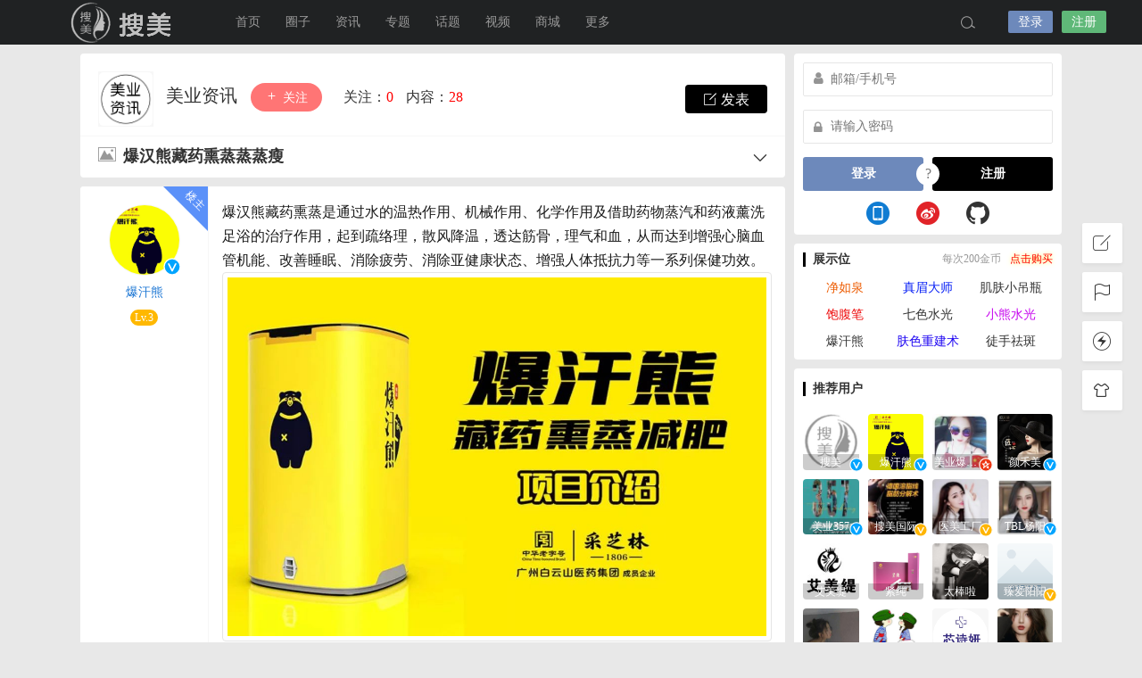

--- FILE ---
content_type: text/html; charset=UTF-8
request_url: https://v.59mb.com/2543.html
body_size: 15522
content:
<!DOCTYPE html>
<html lang="zh-CN">
<head>
<link rel="shortcut icon" href="https://v.59mb.com/wp-content/uploads/2021/02/cropped-sslogo-180x180-2.png"/>
<meta http-equiv="Content-Type" content="text/html; charset=UTF-8">
<meta name="viewport" content="width=device-width">
<meta http-equiv="Pragma" content="no-cache">
<meta http-equiv="Cache-Control" content="no-cache">
<meta http-equiv="Expires" content="0">
<title>爆汉熊藏药熏蒸蒸蒸瘦-搜美国际</title>
<meta name="keywords" content="爆汗熊" />
<meta name="description" content="爆汉熊藏药熏蒸是通过水的温热作用、机械作用、化学作用及借助药物蒸汽和药液薰洗足浴的治疗作用，起到疏络理，散风降温，透达筋骨，理气和血，从而达到增强心脑血管机能、改善睡眠、消除疲劳、消除亚健康状态、增强" /><script type="text/javascript">var jinsom={"post_id":2543,"post_url":"https:\/\/v.59mb.com\/2543.html","post_type":"","wp_post_type":"post","post_reprint":"","is_bbs_post":true,"bbs_id":1,"site_name":"\u641c\u7f8e\u56fd\u9645","ajax_url":"https:\/\/v.59mb.com\/wp-admin\/admin-ajax.php","admin_url":"https:\/\/v.59mb.com\/wp-admin\/","home_url":"https:\/\/v.59mb.com","member_url":"https:\/\/v.59mb.com\/author\/0","permalink_structure":1,"member_url_permalink":"https:\/\/v.59mb.com\/author\/0?","theme_url":"https:\/\/v.59mb.com\/wp-content\/themes\/LightSNS","cdn_url":"https:\/\/v.59mb.com\/wp-content\/themes\/LightSNS\/cdn","page_template":"","user_url":"https:\/\/v.59mb.com\/author\/0","current_url":"https:\/\/v.59mb.com\/2543.html","permalink":"https:\/\/v.59mb.com\/2543.html","jinsom_ajax_url":"https:\/\/v.59mb.com\/wp-content\/themes\/LightSNS\/module","mobile_ajax_url":"https:\/\/v.59mb.com\/wp-content\/themes\/LightSNS\/mobile\/module","module_url":"https:\/\/v.59mb.com\/wp-content\/themes\/LightSNS\/module","content_url":"https:\/\/v.59mb.com\/wp-content","module_link":"https:\/\/v.59mb.com\/wp-content\/module","user_id":0,"ip":"13.59.105.136","nickname":"<font class=\"user-0\"><\/font>","nickname_base":false,"nickname_link":"<a href=\"https:\/\/v.59mb.com\/author\/0\" target=\"_blank\"><\/a>","current_user_name":false,"user_name":"<a href=\"https:\/\/v.59mb.com\/author\/0\"><\/a>","user_on_off":1,"is_vip":0,"is_author":0,"is_single":1,"is_tag":0,"is_search":0,"is_page":0,"is_home":0,"is_category":0,"is_tax":0,"is_mobile":0,"is_login":0,"is_black":0,"app":"https:\/\/v.59mb.com\/wp-content\/themes\/LightSNS\/mobile\/","api":"https:\/\/v.59mb.com\/wp-content\/themes\/LightSNS\/api\/","loading":"<div class=\"jinsom-load\"><div class=\"jinsom-loading\"><i><\/i><i><\/i><i><\/i><\/div><\/div>","loading_post":"<div class=\"jinsom-load-post\"><div class=\"jinsom-loading-post\"><i><\/i><i><\/i><i><\/i><i><\/i><i><\/i><\/div><\/div>","loading_info":"<div class=\"jinsom-info-card-loading\"><img src=\"https:\/\/v.59mb.com\/wp-admin\/\/images\/spinner.gif\"><p>\u8d44\u6599\u52a0\u8f7d\u4e2d...<\/p><\/div>","empty":"<div class=\"jinsom-empty-page\"><i class=\"jinsom-icon jinsom-kong\"><\/i><div class=\"title\"><p>\u6682\u6ca1\u6709\u6570\u636e<\/p><\/div><\/div>","verify":"","vip":"","vip_icon":"","lv":"<span class=\"jinsom-mark jinsom-lv\" title=\"\u7ecf\u9a8c\u503c\uff1a0\" style=\"background:;color:\">Lv.1<\/span>","exp":0,"honor":"","avatar":"<img loading=\"lazy\" src=\"https:\/\/v.59mb.com\/wp-content\/uploads\/user_files\/1\/avatar\/49999755_1614317557.jpeg\" class=\"avatar avatar-0 avatar-normal opacity\" width=\"100\" height=\"100\" alt=\"\"\/>","avatar_url":"https:\/\/v.59mb.com\/wp-content\/uploads\/user_files\/1\/avatar\/49999755_1614317557.jpeg","is_admin":0,"is_admin_x":0,"credit":false,"wechat_cash":0,"alipay_cash":0,"user_data":1,"user_verify":false,"credit_name":"\u91d1\u5e01","money_name":"\u4f59\u989d","extcredits_name":"\u6d3b\u8dc3\u5ea6","extcredits":0,"cash_ratio":"10000","cash_mini_number":"5","login_on_off":0,"phone_on_off":0,"email_on_off":0,"publish_is_phone":0,"publish_is_email":0,"is_phone":0,"is_miniprogram":0,"miniprogram_ios_stop_pay":1,"chat_group_novip_note_max":5,"is_email":0,"chat_group_join_text":"&lt;j onclick=&quot;jinsom_open_group_chat_join_buy()&quot;&gt;&lt;n&gt;&lt;\/n&gt;&lt;font&gt;\u6765\u4e86&lt;\/font&gt;&lt;\/j&gt;","bbs_name":"\u5708\u5b50","referral_link_name":"t","words_images_max":"30","machine_verify_appid":"2000491280","sns_home_load_type":"page","waterfull_margin":"15","sort":"normal","smile_url":"https:\/\/v.59mb.com\/biaoqing\/","smile_add":"[{\"name\":\"\\u8868\\u60c5\",\"number\":\"45\",\"smile_url\":\"biaoqing\"},{\"name\":\"\\u5fae\\u4fe1\",\"number\":\"98\",\"smile_url\":\"weixin\"}]","upload_video_type":"mp4,m3u8,flv,mov","upload_file_type":"jpg,png,gif,zip,mp3,mp4,wav,txt,doc,xls,pdf","upload_music_type":"mp3,wav","websocket":1,"websocket_domain":"v.59mb.com","websocket_port":"1234","websocket_wss":1,"websocket_gift_on_off":"","websocket_chat_inputing":"1","who":0};</script><meta name='robots' content='max-image-preview:large' />
<link rel='stylesheet' id='ls-rmph-css' href='https://v.59mb.com/wp-content/module/pc/widget/LS_RMPH/css.css?ver=1.2' type='text/css' media='all' />
<link rel='stylesheet' id='ls-zsw-css' href='https://v.59mb.com/wp-content/module/pc/widget/LS_ZSW_PC/css.css?ver=1.0' type='text/css' media='all' />
<style id='classic-theme-styles-inline-css' type='text/css'>
/*! This file is auto-generated */
.wp-block-button__link{color:#fff;background-color:#32373c;border-radius:9999px;box-shadow:none;text-decoration:none;padding:calc(.667em + 2px) calc(1.333em + 2px);font-size:1.125em}.wp-block-file__button{background:#32373c;color:#fff;text-decoration:none}
</style>
<link rel='stylesheet' id='iconfont-css' href='https://v.59mb.com/wp-content/themes/LightSNS/cdn/assets/fonts/iconfont.css?ver=1.6.89.2.32' type='text/css' media='all' />
<link rel='stylesheet' id='fancybox-css' href='https://v.59mb.com/wp-content/themes/LightSNS/cdn/assets/css/jquery.fancybox.min.css?ver=1.6.89.2.32' type='text/css' media='all' />
<link rel='stylesheet' id='awesome-css' href='https://v.59mb.com/wp-content/themes/LightSNS/cdn/assets/css/font-awesome.min.css?ver=1.6.89.2.32' type='text/css' media='all' />
<link rel='stylesheet' id='Swiper-css' href='https://v.59mb.com/wp-content/themes/LightSNS/cdn/assets/css/swiper.min.css?ver=1.6.89.2.32' type='text/css' media='all' />
<link rel='stylesheet' id='layui-css' href='https://v.59mb.com/wp-content/themes/LightSNS/cdn/extend/layui/css/layui.css?ver=1.6.89.2.32' type='text/css' media='all' />
<link rel='stylesheet' id='jinsom-css' href='https://v.59mb.com/wp-content/themes/LightSNS/cdn/assets/css/jinsom.min.css?ver=1.6.89.2.32' type='text/css' media='all' />
<link rel='stylesheet' id='ueditor-Highlighter-css-css' href='https://v.59mb.com/Extend/editor/pc/ueditor/third-party/SyntaxHighlighter/shCoreDefault.css?ver=1.6.89.2.32' type='text/css' media='all' />
<link rel='stylesheet' id='ls-dmhd-css' href='https://v.59mb.com/wp-content/module/pc/widget/LS_DMHD/css.css?ver=1.3.1' type='text/css' media='all' />
<script type="text/javascript" src="https://v.59mb.com/wp-content/themes/LightSNS/cdn/assets/js/xgplayer.js?ver=1.6.89.2.32" id="xgplayer-js"></script>
<script type="text/javascript" src="https://v.59mb.com/wp-content/themes/LightSNS/cdn/assets/js/xgplayer-hls.js?ver=1.6.89.2.32" id="xgplayer-hls-js"></script>
<script type="text/javascript" src="https://v.59mb.com/wp-content/themes/LightSNS/cdn/assets/js/xgplayer-flv.js?ver=1.6.89.2.32" id="xgplayer-flv-js"></script>
<script type="text/javascript" src="https://v.59mb.com/wp-content/themes/LightSNS/cdn/assets/js/jquery.min.js?ver=1.6.89.2.32" id="jquery-js"></script>
<script type="text/javascript" src="https://v.59mb.com/wp-content/themes/LightSNS/cdn/assets/js/jquery.qrcode.min.js?ver=1.6.89.2.32" id="qrcode-js"></script>
<script type="text/javascript" src="https://v.59mb.com/wp-content/themes/LightSNS/cdn/assets/js/masonry.min.js?ver=1.6.89.2.32" id="masonry-min-js"></script>
<script type="text/javascript" src="https://v.59mb.com/wp-content/themes/LightSNS/cdn/assets/js/imagesloaded.min.js?ver=1.6.89.2.32" id="masonry-imagesloaded-js"></script>
<script type="text/javascript" src="https://v.59mb.com/wp-content/themes/LightSNS/cdn/assets/js/jquery.fancybox.min.js?ver=1.6.89.2.32" id="fancybox-js"></script>
<script type="text/javascript" src="https://v.59mb.com/wp-content/themes/LightSNS/cdn/assets/js/player.js?ver=1.6.89.2.32" id="music-player-js"></script>
<script type="text/javascript" src="https://v.59mb.com/wp-content/themes/LightSNS/cdn/extend/layui/layui.js?ver=1.6.89.2.32" id="layui-js"></script>
<script type="text/javascript" src="https://v.59mb.com/wp-content/themes/LightSNS/cdn/assets/js/login.js?ver=1.6.89.2.32" id="login-js"></script>
<script type="text/javascript" src="https://v.59mb.com/wp-content/themes/LightSNS/cdn/assets/js/comment.js?ver=1.6.89.2.32" id="comment-js"></script>
<script type="text/javascript" src="https://v.59mb.com/wp-content/themes/LightSNS/cdn/assets/js/delete.js?ver=1.6.89.2.32" id="delete-js"></script>
<script type="text/javascript" src="https://v.59mb.com/wp-content/themes/LightSNS/cdn/assets/js/chat.js?ver=1.6.89.2.32" id="chat-js"></script>
<script type="text/javascript" src="https://v.59mb.com/wp-content/themes/LightSNS/cdn/assets/js/publish.js?ver=1.6.89.2.32" id="publish-js"></script>
<script type="text/javascript" src="https://v.59mb.com/wp-content/themes/LightSNS/cdn/assets/js/editor.js?ver=1.6.89.2.32" id="editor1-js"></script>
<script type="text/javascript" src="https://v.59mb.com/wp-content/themes/LightSNS/cdn/assets/js/post.js?ver=1.6.89.2.32" id="post-js"></script>
<script type="text/javascript" src="https://v.59mb.com/wp-content/themes/LightSNS/cdn/assets/js/jinsom.js?ver=1.6.89.2.32" id="jinsom-js"></script>
<script type="text/javascript" src="https://v.59mb.com/Extend/editor/pc/ueditor/ueditor.config.js?ver=1.6.89.2.32" id="ueditor-a-js-js"></script>
<script type="text/javascript" src="https://v.59mb.com/Extend/editor/pc/ueditor/ueditor.all.min.js?ver=1.6.89.2.32" id="ueditor-b-js-js"></script>
<script type="text/javascript" src="https://v.59mb.com/Extend/editor/pc/ueditor/third-party/SyntaxHighlighter/shCore.js?ver=1.6.89.2.32" id="ueditor-Highlighter-js-js"></script>
<style type="text/css">.hyth-signature {margin: 30px 0px 10px;font-size: 12px;color: #666;padding-top: 20px;background: url(/wp-content/module/public/gadget/Hyth_Signature/sigline.gif) no-repeat 0 0;}</style><link rel="icon" href="https://v.59mb.com/wp-content/uploads/2021/02/cropped-cropped-sslogo-180x180-2-32x32.png" sizes="32x32" />
<link rel="icon" href="https://v.59mb.com/wp-content/uploads/2021/02/cropped-cropped-sslogo-180x180-2-192x192.png" sizes="192x192" />
<link rel="apple-touch-icon" href="https://v.59mb.com/wp-content/uploads/2021/02/cropped-cropped-sslogo-180x180-2-180x180.png" />
<meta name="msapplication-TileImage" content="https://v.59mb.com/wp-content/uploads/2021/02/cropped-cropped-sslogo-180x180-2-270x270.png" />

<style type="text/css">
.jinsom-slider{margin-top: 10px;width:var(--jinsom-width);}.jinsom-slider .swiper-slide{border-radius:var(--jinsom-border-radius);}.jinsom-slider{height: 350px;}
/* 夜间模式 */
.theme-dark {
	--head-normal-color: ;
	--head-hover-color: ;
	--head-menu-two-normal: ;
	--head-menu-one-normal: ;
	--head-background: #202223;
	--head-search-color: ;
	--head-notice-color: ;
	--head-publish-color: ;
	--head-username-color: #d1d1d1;
}

/* 日间模式 */
.theme-light {
	--head-normal-color: #565656;
	--head-hover-color: #fff;
	--head-menu-two-normal: #999;
	--head-menu-one-normal: #999;
	--head-background: #202223;
	--head-search-color: ;
	--head-notice-color: ;
	--head-publish-color: ;
	--head-username-color: ;
}

/*全站宽度*/
:root{
	--jinsom-width:1100px;
	--jinsom-color:#000000;
	--jinsom-border-radius:4px;
}


/*折叠高度*/
.jinsom-post-content.hidden{max-height: 300px;}



/*一级菜单导航*/
.jinsom-menu ul li a {font-size: 14px;color:var(--head-menu-one-normal);}
.jinsom-menu ul li.current-menu-item a {color: #fff;}
.jinsom-menu ul li.menu-item a:hover {color: #fff45c;}

/*右上角按钮颜色*/
.jinsom-header-right .search i {color: var(--head-search-color);}
.jinsom-header-right .jinsom-notice i {color: var(--head-notice-color);}
.jinsom-header-right .publish {color: var(--head-publish-color);}


.jinsom-header-menu-avatar>p{color:var(--head-username-color);}.jinsom-header-right .login{color:#ffffff;background:#6D89BB;}.jinsom-header-right .reg{color:#ffffff;background:#5FB878;}.jinsom-menu ul li.menu-item-has-children ul li a,.jinsom-menu>ul>li.menu-item-has-children>ul>li:hover>ul>li>a{color:var(--head-menu-two-normal);font-size:13px}.jinsom-menu ul li ul li:hover{background-color:#5FB878;}.jinsom-menu ul li.menu-item ul li a:hover, .jinsom-menu>ul>li.menu-item-has-children>ul>li:hover a, .jinsom-menu>ul>li.menu-item-has-children>ul>li:hover>ul>li:hover>a{color:#fff;}.jinsom-menu ul li.menu-item-has-children ul li.current-menu-item a,.jinsom-menu ul li.menu-item-has-children ul li ul li.current-menu-item a {color:#000;}.jinsom-header-menu-avatar>ul li a{color:var(--head-normal-color);}.jinsom-header-menu-avatar>ul li:hover a{color:var(--head-hover-color);background-color:#5FB878;}

.class{color:#f00;}</style></head>
<body type="" class="post-template-default single single-post postid-2543 single-format-standard theme-light">
<link id="jinsom-bg-style" rel="stylesheet" type="text/css" href="">


<link id="jinsom-layout-style" rel="stylesheet" type="text/css" href="https://v.59mb.com/wp-content/themes/LightSNS/assets/style/layout-double.css">
<link id="jinsom-space-style" rel="stylesheet" type="text/css" href="https://v.59mb.com/wp-content/themes/LightSNS/assets/style/bbs-post-space-on.css">
<link id="jinsom-sidebar-style" rel="stylesheet" type="text/css" href="https://v.59mb.com/wp-content/themes/LightSNS/assets/style/sidebar-style-right.css">
<!-- 菜单 -->

<div class="jinsom-header">
<div class="jinsom-header-content clear">
<div class="logo">
<a href="/" style="background-image: url(https://v.59mb.com/wp-content/uploads/2021/02/xlogo-3.png);" class="logo-bg light">搜美国际</a>
<a href="/" style="background-image: url(https://v.59mb.com/wp-content/uploads/2021/02/xlogo-3.png);" class="logo-bg dark">搜美国际</a>
</div>
<div class="jinsom-menu"><ul id="menu-%e8%8f%9c%e5%8d%95" class="clear"><li id="menu-item-28" class="menu-item menu-item-type-custom menu-item-object-custom menu-item-has-children menu-item-28"><a href="/">首页</a>
<ul class="sub-menu">
	<li id="menu-item-919" class="menu-item menu-item-type-post_type menu-item-object-page menu-item-919"><a href="https://v.59mb.com/sanlan">SNS首页</a></li>
</ul>
</li>
<li id="menu-item-43" class="menu-item menu-item-type-post_type menu-item-object-page menu-item-has-children menu-item-43"><a href="https://v.59mb.com/bbs">圈子</a>
<ul class="sub-menu">
	<li id="menu-item-854" class="menu-item menu-item-type-post_type menu-item-object-page menu-item-854"><a href="https://v.59mb.com/shang">商学院</a></li>
	<li id="menu-item-853" class="menu-item menu-item-type-post_type menu-item-object-page menu-item-853"><a href="https://v.59mb.com/ask">有问必答</a></li>
</ul>
</li>
<li id="menu-item-49" class="menu-item menu-item-type-post_type menu-item-object-page menu-item-has-children menu-item-49"><a href="https://v.59mb.com/news">资讯</a>
<ul class="sub-menu">
	<li id="menu-item-794" class="menu-item menu-item-type-post_type menu-item-object-page menu-item-794"><a href="https://v.59mb.com/news1">每日资讯</a></li>
	<li id="menu-item-924" class="menu-item menu-item-type-post_type menu-item-object-page menu-item-924"><a href="https://v.59mb.com/mnews">美业资讯</a></li>
</ul>
</li>
<li id="menu-item-399" class="menu-item menu-item-type-custom menu-item-object-custom menu-item-has-children menu-item-399"><a>专题</a>
<ul class="sub-menu">
	<li id="menu-item-1396" class="menu-item menu-item-type-post_type menu-item-object-page menu-item-1396"><a href="https://v.59mb.com/meiye357">美业357</a></li>
	<li id="menu-item-2778" class="menu-item menu-item-type-post_type menu-item-object-page menu-item-2778"><a href="https://v.59mb.com/zmds">真眉大师</a></li>
</ul>
</li>
<li id="menu-item-53" class="menu-item menu-item-type-post_type menu-item-object-page menu-item-53"><a href="https://v.59mb.com/topic">话题</a></li>
<li id="menu-item-95" class="menu-item menu-item-type-post_type menu-item-object-page menu-item-95"><a href="https://v.59mb.com/video">视频</a></li>
<li id="menu-item-114" class="menu-item menu-item-type-post_type menu-item-object-page menu-item-114"><a href="https://v.59mb.com/shop">商城</a></li>
<li id="menu-item-156" class="menu-item menu-item-type-custom menu-item-object-custom menu-item-has-children menu-item-156"><a>更多</a>
<ul class="sub-menu">
	<li id="menu-item-708" class="menu-item menu-item-type-post_type menu-item-object-page menu-item-708"><a href="https://v.59mb.com/zhibo">直播</a></li>
	<li id="menu-item-158" class="menu-item menu-item-type-post_type menu-item-object-page menu-item-158"><a href="https://v.59mb.com/sign">签到中心</a></li>
	<li id="menu-item-157" class="menu-item menu-item-type-post_type menu-item-object-page menu-item-157"><a href="https://v.59mb.com/luck">幸运抽奖</a></li>
	<li id="menu-item-272" class="menu-item menu-item-type-post_type menu-item-object-page menu-item-272"><a href="https://v.59mb.com/chongzhi">卡密充值</a></li>
	<li id="menu-item-269" class="menu-item menu-item-type-post_type menu-item-object-page menu-item-269"><a href="https://v.59mb.com/ranking">排行榜</a></li>
	<li id="menu-item-159" class="menu-item menu-item-type-post_type menu-item-object-page menu-item-159"><a href="https://v.59mb.com/blacklist">小黑屋</a></li>
</ul>
</li>
</ul></div> 

<div class="jinsom-header-right">
<li class="search"><i class="jinsom-icon jinsom-sousuo1"></i></li><li class="login opacity" onclick="jinsom_pop_login_style();">登录</li><li class="reg opacity" onclick='jinsom_login_form("注册帐号","reg-style",400)'>注册</li>
</div>
</div>
</div><!-- jinsom-header -->
<div class="jinsom-menu-fixed"></div>


<script type="text/javascript">
$('.jinsom-menu-fixed').css('padding-top',$('.jinsom-header').height());
</script><style type="text/css"></style><div class="jinsom-main-content bbs-default single clear">
<div class="jinsom-content-left ">




<div class="jinsom-bbs-single-header" data="1">
<div class="jinsom-bbs-single-header-info">
<span class="avatar">
<a href="https://v.59mb.com/category/guanfang/mnews"><img loading="lazy" src="https://v.59mb.com/wp-content/uploads/user_files/1/setting/70906991_1650550477.png" class="avatar opacity" alt="美业资讯"></a>
</span>
<span class="name">
<a href="https://v.59mb.com/category/guanfang/mnews">美业资讯 </a>
</span>
<span class="no opacity follow" onclick="jinsom_bbs_like(1,this);"><i class="jinsom-icon jinsom-guanzhu"></i> 关注</span><span class="jinsom-bbs-follow-info">
<span>关注：<m class="num">0</m></span>
<span>内容：<m>28</m></span>
</span>
</div>

<div class="jinsom-bbs-single-title clear">
<span class="mark">
<span class="jinsom-bbs-post-type-img"><i class="jinsom-icon jinsom-tupian2"></i></span></span>
<h1 title="爆汉熊藏药熏蒸蒸蒸瘦" >爆汉熊藏药熏蒸蒸蒸瘦</h1>
<span class="do">
<i class="jinsom-icon jinsom-xiangxia2"></i>
<div class="jinsom-bbs-post-setting">
<li onclick="jinsom_post_link(this);" data="https://v.59mb.com/author/248">查看作者</li>


<li class="redbag" onclick="jinsom_reward_form(2543,'post');">打赏作者</li>






</div>
</span>
</div>

</div>






<div class="jinsom-bbs-single-box main clear">


<div class="left">
<div class="landlord"></div>
<div class="avatar">
<a href="https://v.59mb.com/author/248" target="_blank">
<img loading="lazy" src="https://v.59mb.com/wp-content/uploads/user_files/248/avatar/99088391_1708166485.png" class="avatar avatar-248 avatar-normal opacity" width="50" height="50" alt="爆汗熊"/><i class="jinsom-verify jinsom-verify-b" title="企业认证"></i></a>
</div>

<div class="name"><a href="https://v.59mb.com/author/248" target="_blank">爆汗熊</a></div>


<div class="info">
<div class="lv"><span class="jinsom-mark jinsom-lv" title="经验值：820" style="background:;color:">Lv.3</span></div>
<div class="vip"></div>
<div class="liang"></div>
<div class="honor"></div>
</div>
</div><!-- left -->


<div class="right">
<div class="jinsom-bbs-single-content">
<p><span style="color: rgba(0, 0, 0, 0.9); font-family: system-ui, -apple-system, BlinkMacSystemFont, "Helvetica Neue", "PingFang SC", "Hiragino Sans GB", "Microsoft YaHei UI", "Microsoft YaHei", Arial, sans-serif; font-size: 17px; letter-spacing: 0.544px; text-align: justify; background-color: rgb(255, 255, 255);">爆汉熊藏药熏蒸是通过水的温热作用、机械作用、化学作用及借助药物蒸汽和药液薰洗足浴的治疗作用，起到疏络理，散风降温，透达筋骨，理气和血，从而达到增强心脑血管机能、改善睡眠、消除疲劳、消除亚健康状态、增强人体抵抗力等一系列保健功效。</span></p>
<p style="text-align: center;"><span style="color: rgba(0, 0, 0, 0.9); font-family: system-ui, -apple-system, BlinkMacSystemFont, "Helvetica Neue", "PingFang SC", "Hiragino Sans GB", "Microsoft YaHei UI", "Microsoft YaHei", Arial, sans-serif; font-size: 17px; letter-spacing: 0.544px; text-align: justify; background-color: rgb(255, 255, 255);"><a data-fancybox='gallery-2543' href='https://v.59mb.com/wp-content/uploads/user_files/1/bbs/27064374_1710658652.jpg' data-no-instant><img loading='lazy' alt='爆汉熊藏药熏蒸蒸蒸瘦' src='https://v.59mb.com/wp-content/uploads/user_files/1/bbs/27064374_1710658652.jpg'></a></span></p>
<p style="text-align: center;"><strong><span style="color: rgba(0, 0, 0, 0.9); font-family: system-ui, -apple-system, BlinkMacSystemFont, "Helvetica Neue", "PingFang SC", "Hiragino Sans GB", "Microsoft YaHei UI", "Microsoft YaHei", Arial, sans-serif; font-size: 17px; letter-spacing: 0.544px; text-align: justify; background-color: rgb(255, 255, 255);">爆汉熊蒸蒸瘦原理</span></strong></p>
<p style="text-align: center;"><span style="color: rgba(0, 0, 0, 0.9); font-family: system-ui, -apple-system, BlinkMacSystemFont, "Helvetica Neue", "PingFang SC", "Hiragino Sans GB", "Microsoft YaHei UI", "Microsoft YaHei", Arial, sans-serif; font-size: 17px; letter-spacing: 0.544px; text-align: justify; background-color: rgb(255, 255, 255);"><a data-fancybox='gallery-2543' href='https://v.59mb.com/wp-content/uploads/user_files/1/bbs/41770488_1710658684.jpg' data-no-instant><img loading='lazy' alt='爆汉熊藏药熏蒸蒸蒸瘦' src='https://v.59mb.com/wp-content/uploads/user_files/1/bbs/41770488_1710658684.jpg'></a></span></p>
<p><span style="color: rgba(0, 0, 0, 0.9); font-family: system-ui, -apple-system, BlinkMacSystemFont, "Helvetica Neue", "PingFang SC", "Hiragino Sans GB", "Microsoft YaHei UI", "Microsoft YaHei", Arial, sans-serif; font-size: 17px; letter-spacing: 0.544px; text-align: justify; background-color: rgb(255, 255, 255);"><span style="color: rgba(0, 0, 0, 0.9); font-family: system-ui, -apple-system, BlinkMacSystemFont, "Helvetica Neue", "PingFang SC", "Hiragino Sans GB", "Microsoft YaHei UI", "Microsoft YaHei", Arial, sans-serif; font-size: 17px; letter-spacing: 0.544px; text-align: justify; background-color: rgb(255, 255, 255);">爆汗熊蒸蒸瘦：是传承百年的秘制古方加以名贵的藏药相结合，配合独家研发的智能藏药熏蒸仪，而形成的藏秘熏蒸养生减肥项目，藏秘熏蒸疗法采用了一蒸、二排、三补、四调的原理，将名贵的藏药与现代高科技智能薰蒸仪完美结合，运用“透皮给药”的技术，使藏药的药性可以由熏蒸加热产生的气体透过毛孔及毛细血管，进入皮肤，加速血液的循环与身体的代谢，排出体内湿寒毒素，增加热量的消耗，有减脂轻身的直观表现，这种减肥方法不用节食，也可以不用运动，对身体没有任何的毒副作用，是纯绿色的减肥方式，藏药熏蒸还可以将深伏于关节、经络、骨骱的瘀血、痰浊等病源从毛孔渗出体外，达到经络直接给药的目的，减轻肝脏的负担，使之达到真正意义上的脉络调和、祛风散寒，气血流畅，提高人体的自身免疫能力。</span></span></p>
<p style="text-align: center;"><strong><span style="color: rgba(0, 0, 0, 0.9); font-family: system-ui, -apple-system, BlinkMacSystemFont, "Helvetica Neue", "PingFang SC", "Hiragino Sans GB", "Microsoft YaHei UI", "Microsoft YaHei", Arial, sans-serif; font-size: 17px; letter-spacing: 0.544px; text-align: justify; background-color: rgb(255, 255, 255);"><span style="color: rgba(0, 0, 0, 0.9); font-family: system-ui, -apple-system, BlinkMacSystemFont, "Helvetica Neue", "PingFang SC", "Hiragino Sans GB", "Microsoft YaHei UI", "Microsoft YaHei", Arial, sans-serif; font-size: 17px; letter-spacing: 0.544px; text-align: justify; background-color: rgb(255, 255, 255);">爆汉熊蒸蒸瘦寒湿症状</span></span></strong></p>
<p style="text-align: center;"><span style="color: rgba(0, 0, 0, 0.9); font-family: system-ui, -apple-system, BlinkMacSystemFont, "Helvetica Neue", "PingFang SC", "Hiragino Sans GB", "Microsoft YaHei UI", "Microsoft YaHei", Arial, sans-serif; font-size: 17px; letter-spacing: 0.544px; text-align: justify; background-color: rgb(255, 255, 255);"><span style="color: rgba(0, 0, 0, 0.9); font-family: system-ui, -apple-system, BlinkMacSystemFont, "Helvetica Neue", "PingFang SC", "Hiragino Sans GB", "Microsoft YaHei UI", "Microsoft YaHei", Arial, sans-serif; font-size: 17px; letter-spacing: 0.544px; text-align: justify; background-color: rgb(255, 255, 255);"><a data-fancybox='gallery-2543' href='https://v.59mb.com/wp-content/uploads/user_files/1/bbs/48601841_1710658746.jpg' data-no-instant><img loading='lazy' alt='爆汉熊藏药熏蒸蒸蒸瘦' src='https://v.59mb.com/wp-content/uploads/user_files/1/bbs/48601841_1710658746.jpg'></a></span></span><strong><span style="color: rgba(0, 0, 0, 0.9); font-family: system-ui, -apple-system, BlinkMacSystemFont, "Helvetica Neue", "PingFang SC", "Hiragino Sans GB", "Microsoft YaHei UI", "Microsoft YaHei", Arial, sans-serif; font-size: 17px; letter-spacing: 0.544px; text-align: justify; background-color: rgb(255, 255, 255);"><span style="color: rgba(0, 0, 0, 0.9); font-family: system-ui, -apple-system, BlinkMacSystemFont, "Helvetica Neue", "PingFang SC", "Hiragino Sans GB", "Microsoft YaHei UI", "Microsoft YaHei", Arial, sans-serif; font-size: 17px; letter-spacing: 0.544px; text-align: justify; background-color: rgb(255, 255, 255);"><br /></span></span></strong></p>
<p style="text-align: center;"><span style="color: rgba(0, 0, 0, 0.9); font-family: system-ui, -apple-system, BlinkMacSystemFont, "Helvetica Neue", "PingFang SC", "Hiragino Sans GB", "Microsoft YaHei UI", "Microsoft YaHei", Arial, sans-serif; font-size: 17px; letter-spacing: 0.544px; text-align: justify; background-color: rgb(255, 255, 255);"><span style="color: rgba(0, 0, 0, 0.9); font-family: system-ui, -apple-system, BlinkMacSystemFont, "Helvetica Neue", "PingFang SC", "Hiragino Sans GB", "Microsoft YaHei UI", "Microsoft YaHei", Arial, sans-serif; font-size: 17px; letter-spacing: 0.544px; text-align: justify; background-color: rgb(255, 255, 255);">99元/入会全年免费减肥</span></span></p>
<p style="text-align: center;"><span style="color: rgba(0, 0, 0, 0.9); font-family: system-ui, -apple-system, BlinkMacSystemFont, "Helvetica Neue", "PingFang SC", "Hiragino Sans GB", "Microsoft YaHei UI", "Microsoft YaHei", Arial, sans-serif; font-size: 17px; letter-spacing: 0.544px; text-align: justify; background-color: rgb(255, 255, 255);"><span style="color: rgba(0, 0, 0, 0.9); font-family: system-ui, -apple-system, BlinkMacSystemFont, "Helvetica Neue", "PingFang SC", "Hiragino Sans GB", "Microsoft YaHei UI", "Microsoft YaHei", Arial, sans-serif; font-size: 17px; letter-spacing: 0.544px; text-align: justify; background-color: rgb(255, 255, 255);"><a data-fancybox='gallery-2543' href='https://v.59mb.com/wp-content/uploads/user_files/1/bbs/47021261_1710658777.jpg' data-no-instant><img loading='lazy' alt='爆汉熊藏药熏蒸蒸蒸瘦' src='https://v.59mb.com/wp-content/uploads/user_files/1/bbs/47021261_1710658777.jpg'></a></span></span></p>
<p style="text-align: center;"><span style="color: rgba(0, 0, 0, 0.9); font-family: system-ui, -apple-system, BlinkMacSystemFont, "Helvetica Neue", "PingFang SC", "Hiragino Sans GB", "Microsoft YaHei UI", "Microsoft YaHei", Arial, sans-serif; font-size: 17px; letter-spacing: 0.544px; text-align: justify; background-color: rgb(255, 255, 255);"><span style="color: rgba(0, 0, 0, 0.9); font-family: system-ui, -apple-system, BlinkMacSystemFont, "Helvetica Neue", "PingFang SC", "Hiragino Sans GB", "Microsoft YaHei UI", "Microsoft YaHei", Arial, sans-serif; font-size: 17px; letter-spacing: 0.544px; text-align: justify; background-color: rgb(255, 255, 255);"><a data-fancybox='gallery-2543' href='https://v.59mb.com/wp-content/uploads/user_files/1/bbs/81448476_1710658785.jpg' data-no-instant><img loading='lazy' alt='爆汉熊藏药熏蒸蒸蒸瘦' src='https://v.59mb.com/wp-content/uploads/user_files/1/bbs/81448476_1710658785.jpg'></a></span></span></p>
<p style="text-align: center;"><strong><span style="color: rgba(0, 0, 0, 0.9); font-family: system-ui, -apple-system, BlinkMacSystemFont, "Helvetica Neue", "PingFang SC", "Hiragino Sans GB", "Microsoft YaHei UI", "Microsoft YaHei", Arial, sans-serif; font-size: 17px; letter-spacing: 0.544px; text-align: justify; background-color: rgb(255, 255, 255);"><span style="color: rgba(0, 0, 0, 0.9); font-family: system-ui, -apple-system, BlinkMacSystemFont, "Helvetica Neue", "PingFang SC", "Hiragino Sans GB", "Microsoft YaHei UI", "Microsoft YaHei", Arial, sans-serif; font-size: 17px; letter-spacing: 0.544px; text-align: justify; background-color: rgb(255, 255, 255);">爆汉熊蒸蒸瘦时间长度与相应的反应</span></span></strong><span style="background-color: rgb(255, 255, 255); color: rgba(0, 0, 0, 0.9); font-family: system-ui, -apple-system, BlinkMacSystemFont, "Helvetica Neue", "PingFang SC", "Hiragino Sans GB", "Microsoft YaHei UI", "Microsoft YaHei", Arial, sans-serif; font-size: 17px; letter-spacing: 0.544px; text-align: justify;"></span></p>
<p style="white-space: normal; margin: 0px 8px; padding: 0px; outline: 0px; max-width: 100%; clear: both; min-height: 1em; color: rgba(0, 0, 0, 0.9); font-family: system-ui, -apple-system, BlinkMacSystemFont, "Helvetica Neue", "PingFang SC", "Hiragino Sans GB", "Microsoft YaHei UI", "Microsoft YaHei", Arial, sans-serif; font-size: 17px; letter-spacing: 0.544px; text-align: justify; background-color: rgb(255, 255, 255); line-height: 1.75em; box-sizing: border-box !important; overflow-wrap: break-word !important;"><span style="margin: 0px; padding: 0px; outline: 0px; max-width: 100%; box-sizing: border-box !important; overflow-wrap: break-word !important;">前5～10分钟，神清气爽，全身出汗。蒸脚的温度刚开始调高，直到人体感觉到热了，保持调低温度。当温度达到一定的时候，整个人都会感觉到神清气爽，舒筋活络。</span></p>
<p style="white-space: normal; margin: 0px 8px; padding: 0px; outline: 0px; max-width: 100%; clear: both; min-height: 1em; color: rgba(0, 0, 0, 0.9); font-family: system-ui, -apple-system, BlinkMacSystemFont, "Helvetica Neue", "PingFang SC", "Hiragino Sans GB", "Microsoft YaHei UI", "Microsoft YaHei", Arial, sans-serif; font-size: 17px; letter-spacing: 0.544px; text-align: justify; background-color: rgb(255, 255, 255); line-height: 1.75em; box-sizing: border-box !important; overflow-wrap: break-word !important;"><span style="margin: 0px; padding: 0px; outline: 0px; max-width: 100%; box-sizing: border-box !important; overflow-wrap: break-word !important;">第10～15分钟，背部一般就会微微出汗，说明全身血液循环加快，新陈代谢加速，湿气和寒气被逼出体外。</span></p>
<p style="white-space: normal; margin: 0px 8px; padding: 0px; outline: 0px; max-width: 100%; clear: both; min-height: 1em; color: rgba(0, 0, 0, 0.9); font-family: system-ui, -apple-system, BlinkMacSystemFont, "Helvetica Neue", "PingFang SC", "Hiragino Sans GB", "Microsoft YaHei UI", "Microsoft YaHei", Arial, sans-serif; font-size: 17px; letter-spacing: 0.544px; text-align: justify; background-color: rgb(255, 255, 255); line-height: 1.75em; box-sizing: border-box !important; overflow-wrap: break-word !important;"><span style="margin: 0px; padding: 0px; outline: 0px; max-width: 100%; box-sizing: border-box !important; overflow-wrap: break-word !important;">连续熏蒸3～5次，脚痛、脚气、失眠、痛经明显减轻。坚持使用，会发现脚气脚病在不知不觉中消失，皮肤变得白暂细腻，再一段时间过后，各种慢性病症状有明显好转。</span></p>
<p style="text-align: center;"><span style="color: rgba(0, 0, 0, 0.9); font-family: system-ui, -apple-system, BlinkMacSystemFont, "Helvetica Neue", "PingFang SC", "Hiragino Sans GB", "Microsoft YaHei UI", "Microsoft YaHei", Arial, sans-serif; font-size: 17px; letter-spacing: 0.544px; text-align: justify; background-color: rgb(255, 255, 255);"><span style="color: rgba(0, 0, 0, 0.9); font-family: system-ui, -apple-system, BlinkMacSystemFont, "Helvetica Neue", "PingFang SC", "Hiragino Sans GB", "Microsoft YaHei UI", "Microsoft YaHei", Arial, sans-serif; font-size: 17px; letter-spacing: 0.544px; text-align: justify; background-color: rgb(255, 255, 255);"><a data-fancybox='gallery-2543' href='https://v.59mb.com/wp-content/uploads/user_files/1/bbs/5260288_1710658836.jpg' data-no-instant><img loading='lazy' alt='爆汉熊藏药熏蒸蒸蒸瘦' src='https://v.59mb.com/wp-content/uploads/user_files/1/bbs/5260288_1710658836.jpg'></a></span></span></p>
<p><span style="background-color: rgb(255, 255, 255); color: rgba(0, 0, 0, 0.9); font-family: system-ui, -apple-system, BlinkMacSystemFont, "Helvetica Neue", "PingFang SC", "Hiragino Sans GB", "Microsoft YaHei UI", "Microsoft YaHei", Arial, sans-serif; font-size: 17px; letter-spacing: 0.544px; text-align: justify;">“爆汉熊蒸蒸瘦”的过程中有70%的人有不同程度的好转反应。这是人体在从疾病状态调理至正常状态必经的一个过程，中医称为瞑眩反应，也称为“好转反应”，具体体现在如下方面：排气且味很重，这是体内正在升清降浊排废气的表现。</span><span style="background-color: rgb(255, 255, 255); color: rgba(0, 0, 0, 0.9); font-family: system-ui, -apple-system, BlinkMacSystemFont, "Helvetica Neue", "PingFang SC", "Hiragino Sans GB", "Microsoft YaHei UI", "Microsoft YaHei", Arial, sans-serif; font-size: 17px; letter-spacing: 0.544px; text-align: justify;">&nbsp;</span></p>
<p style="white-space: normal; margin: 0px 8px; padding: 0px; outline: 0px; max-width: 100%; clear: both; min-height: 1em; color: rgba(0, 0, 0, 0.9); font-family: system-ui, -apple-system, BlinkMacSystemFont, "Helvetica Neue", "PingFang SC", "Hiragino Sans GB", "Microsoft YaHei UI", "Microsoft YaHei", Arial, sans-serif; font-size: 17px; letter-spacing: 0.544px; text-align: justify; background-color: rgb(255, 255, 255); line-height: 1.75em; box-sizing: border-box !important; overflow-wrap: break-word !important;"><span style="margin: 0px; padding: 0px; outline: 0px; max-width: 100%; box-sizing: border-box !important; overflow-wrap: break-word !important;">1、局部皮肤发痒、微循环正在疏通排毒的正常表现。</span></p>
<p style="white-space: normal; margin: 0px 8px; padding: 0px; outline: 0px; max-width: 100%; clear: both; min-height: 1em; color: rgba(0, 0, 0, 0.9); font-family: system-ui, -apple-system, BlinkMacSystemFont, "Helvetica Neue", "PingFang SC", "Hiragino Sans GB", "Microsoft YaHei UI", "Microsoft YaHei", Arial, sans-serif; font-size: 17px; letter-spacing: 0.544px; text-align: justify; background-color: rgb(255, 255, 255); line-height: 1.75em; box-sizing: border-box !important; overflow-wrap: break-word !important;"><span style="margin: 0px; padding: 0px; outline: 0px; max-width: 100%; box-sizing: border-box !important; overflow-wrap: break-word !important;">2、手上或身上冒凉气，正在逼出体内风寒的表现。</span></p>
<p style="white-space: normal; margin: 0px 8px; padding: 0px; outline: 0px; max-width: 100%; clear: both; min-height: 1em; color: rgba(0, 0, 0, 0.9); font-family: system-ui, -apple-system, BlinkMacSystemFont, "Helvetica Neue", "PingFang SC", "Hiragino Sans GB", "Microsoft YaHei UI", "Microsoft YaHei", Arial, sans-serif; font-size: 17px; letter-spacing: 0.544px; text-align: justify; background-color: rgb(255, 255, 255); line-height: 1.75em; box-sizing: border-box !important; overflow-wrap: break-word !important;"><span style="margin: 0px; padding: 0px; outline: 0px; max-width: 100%; box-sizing: border-box !important; overflow-wrap: break-word !important;">3、脚踝或小脚肿胀，经络不通正在打通的表现。</span></p>
<p style="white-space: normal; margin: 0px 8px; padding: 0px; outline: 0px; max-width: 100%; clear: both; min-height: 1em; color: rgba(0, 0, 0, 0.9); font-family: system-ui, -apple-system, BlinkMacSystemFont, "Helvetica Neue", "PingFang SC", "Hiragino Sans GB", "Microsoft YaHei UI", "Microsoft YaHei", Arial, sans-serif; font-size: 17px; letter-spacing: 0.544px; text-align: justify; background-color: rgb(255, 255, 255); line-height: 1.75em; box-sizing: border-box !important; overflow-wrap: break-word !important;"><span style="margin: 0px; padding: 0px; outline: 0px; max-width: 100%; box-sizing: border-box !important; overflow-wrap: break-word !important;">4、犯困、更怕冷、气血亏、微循环差的表现。</span></p>
<p style="white-space: normal; margin: 0px 8px; padding: 0px; outline: 0px; max-width: 100%; clear: both; min-height: 1em; color: rgba(0, 0, 0, 0.9); font-family: system-ui, -apple-system, BlinkMacSystemFont, "Helvetica Neue", "PingFang SC", "Hiragino Sans GB", "Microsoft YaHei UI", "Microsoft YaHei", Arial, sans-serif; font-size: 17px; letter-spacing: 0.544px; text-align: justify; background-color: rgb(255, 255, 255); line-height: 1.75em; box-sizing: border-box !important; overflow-wrap: break-word !important;"><span style="margin: 0px; padding: 0px; outline: 0px; max-width: 100%; box-sizing: border-box !important; overflow-wrap: break-word !important;">5、出汗有酸臭味，是正在排出体内毒素的表现。</span></p>
<p style="white-space: normal; margin: 0px 8px; padding: 0px; outline: 0px; max-width: 100%; clear: both; min-height: 1em; color: rgba(0, 0, 0, 0.9); font-family: system-ui, -apple-system, BlinkMacSystemFont, "Helvetica Neue", "PingFang SC", "Hiragino Sans GB", "Microsoft YaHei UI", "Microsoft YaHei", Arial, sans-serif; font-size: 17px; letter-spacing: 0.544px; text-align: justify; background-color: rgb(255, 255, 255); line-height: 1.75em; box-sizing: border-box !important; overflow-wrap: break-word !important;"><span style="margin: 0px; padding: 0px; outline: 0px; max-width: 100%; box-sizing: border-box !important; overflow-wrap: break-word !important;">6、出冷汗，体内寒湿重的表现，连续几天寒湿排完就正常了。</span></p>
<p style="white-space: normal; margin: 0px 8px; padding: 0px; outline: 0px; max-width: 100%; clear: both; min-height: 1em; color: rgba(0, 0, 0, 0.9); font-family: system-ui, -apple-system, BlinkMacSystemFont, "Helvetica Neue", "PingFang SC", "Hiragino Sans GB", "Microsoft YaHei UI", "Microsoft YaHei", Arial, sans-serif; font-size: 17px; letter-spacing: 0.544px; text-align: justify; background-color: rgb(255, 255, 255); line-height: 1.75em; box-sizing: border-box !important; overflow-wrap: break-word !important;"><span style="margin: 0px; padding: 0px; outline: 0px; max-width: 100%; box-sizing: border-box !important; overflow-wrap: break-word !important;">7、血糖不稳定忽高忽低，是激活胰腺功能前的正常反应，一周后正常。</span></p>
<p style="white-space: normal; margin: 0px 8px; padding: 0px; outline: 0px; max-width: 100%; clear: both; min-height: 1em; color: rgba(0, 0, 0, 0.9); font-family: system-ui, -apple-system, BlinkMacSystemFont, "Helvetica Neue", "PingFang SC", "Hiragino Sans GB", "Microsoft YaHei UI", "Microsoft YaHei", Arial, sans-serif; font-size: 17px; letter-spacing: 0.544px; text-align: justify; background-color: rgb(255, 255, 255); line-height: 1.75em; box-sizing: border-box !important; overflow-wrap: break-word !important;"><span style="margin: 0px; padding: 0px; outline: 0px; max-width: 100%; box-sizing: border-box !important; overflow-wrap: break-word !important;">8、头部沉重不舒服、是脑缺氧动脉硬化缺血或颈椎不好所导致，熏蒸后这种情况是正在激活细胞、疏通阻塞经络前期的正常反应。</span></p>
<p style="white-space: normal; margin: 0px 8px; padding: 0px; outline: 0px; max-width: 100%; clear: both; min-height: 1em; color: rgba(0, 0, 0, 0.9); font-family: system-ui, -apple-system, BlinkMacSystemFont, "Helvetica Neue", "PingFang SC", "Hiragino Sans GB", "Microsoft YaHei UI", "Microsoft YaHei", Arial, sans-serif; font-size: 17px; letter-spacing: 0.544px; text-align: justify; background-color: rgb(255, 255, 255); line-height: 1.75em; box-sizing: border-box !important; overflow-wrap: break-word !important;"><span style="margin: 0px; padding: 0px; outline: 0px; max-width: 100%; box-sizing: border-box !important; overflow-wrap: break-word !important;">9、色斑加重、起皮、是淡斑退斑前的过程。</span></p>
<p style="white-space: normal; margin: 0px 8px; padding: 0px; outline: 0px; max-width: 100%; clear: both; min-height: 1em; color: rgba(0, 0, 0, 0.9); font-family: system-ui, -apple-system, BlinkMacSystemFont, "Helvetica Neue", "PingFang SC", "Hiragino Sans GB", "Microsoft YaHei UI", "Microsoft YaHei", Arial, sans-serif; font-size: 17px; letter-spacing: 0.544px; text-align: justify; background-color: rgb(255, 255, 255); line-height: 1.75em; box-sizing: border-box !important; overflow-wrap: break-word !important;"><span style="margin: 0px; padding: 0px; outline: 0px; max-width: 100%; box-sizing: border-box !important; overflow-wrap: break-word !important;">10、头上油垢易产生、身上油垢多很多，这是血脂有害胆固醇排出的表现。</span></p>
<p style="white-space: normal; margin: 0px 8px; padding: 0px; outline: 0px; max-width: 100%; clear: both; min-height: 1em; color: rgba(0, 0, 0, 0.9); font-family: system-ui, -apple-system, BlinkMacSystemFont, "Helvetica Neue", "PingFang SC", "Hiragino Sans GB", "Microsoft YaHei UI", "Microsoft YaHei", Arial, sans-serif; font-size: 17px; letter-spacing: 0.544px; text-align: justify; background-color: rgb(255, 255, 255); line-height: 1.75em; box-sizing: border-box !important; overflow-wrap: break-word !important;"><span style="margin: 0px; padding: 0px; outline: 0px; max-width: 100%; box-sizing: border-box !important; overflow-wrap: break-word !important;">11、熏蒸后排便变黑，并有臭酸味为排毒反应。</span></p>
<p style="white-space: normal; margin: 0px 8px; padding: 0px; outline: 0px; max-width: 100%; clear: both; min-height: 1em; color: rgba(0, 0, 0, 0.9); font-family: system-ui, -apple-system, BlinkMacSystemFont, "Helvetica Neue", "PingFang SC", "Hiragino Sans GB", "Microsoft YaHei UI", "Microsoft YaHei", Arial, sans-serif; font-size: 17px; letter-spacing: 0.544px; text-align: justify; background-color: rgb(255, 255, 255); line-height: 1.75em; box-sizing: border-box !important; overflow-wrap: break-word !important;"><span style="margin: 0px; padding: 0px; outline: 0px; max-width: 100%; box-sizing: border-box !important; overflow-wrap: break-word !important;">12、腰部酸痛加重，是打通腰部微循环，正在疏通经络的反应。</span></p>
<p style="white-space: normal; margin: 0px 8px; padding: 0px; outline: 0px; max-width: 100%; clear: both; min-height: 1em; color: rgba(0, 0, 0, 0.9); font-family: system-ui, -apple-system, BlinkMacSystemFont, "Helvetica Neue", "PingFang SC", "Hiragino Sans GB", "Microsoft YaHei UI", "Microsoft YaHei", Arial, sans-serif; font-size: 17px; letter-spacing: 0.544px; text-align: justify; background-color: rgb(255, 255, 255); line-height: 1.75em; box-sizing: border-box !important; overflow-wrap: break-word !important;"><span style="margin: 0px; padding: 0px; outline: 0px; max-width: 100%; box-sizing: border-box !important; overflow-wrap: break-word !important;">13、胃部疼痛反酸打嗝有饱胀感，是胃部病灶开始蠕动，调理肠胃使其正常工作的过程。</span></p>
<p style="white-space: normal; margin: 0px 8px; padding: 0px; outline: 0px; max-width: 100%; clear: both; min-height: 1em; color: rgba(0, 0, 0, 0.9); font-family: system-ui, -apple-system, BlinkMacSystemFont, "Helvetica Neue", "PingFang SC", "Hiragino Sans GB", "Microsoft YaHei UI", "Microsoft YaHei", Arial, sans-serif; font-size: 17px; letter-spacing: 0.544px; text-align: justify; background-color: rgb(255, 255, 255); line-height: 1.75em; box-sizing: border-box !important; overflow-wrap: break-word !important;"><span style="margin: 0px; padding: 0px; outline: 0px; max-width: 100%; box-sizing: border-box !important; overflow-wrap: break-word !important;">14、出水泡，是体内毒素排出的表现，毒素排出后水泡自然消失。</span></p>
<p style="white-space: normal; margin: 0px 8px; padding: 0px; outline: 0px; max-width: 100%; clear: both; min-height: 1em; color: rgba(0, 0, 0, 0.9); font-family: system-ui, -apple-system, BlinkMacSystemFont, "Helvetica Neue", "PingFang SC", "Hiragino Sans GB", "Microsoft YaHei UI", "Microsoft YaHei", Arial, sans-serif; font-size: 17px; letter-spacing: 0.544px; text-align: justify; background-color: rgb(255, 255, 255); line-height: 1.75em; box-sizing: border-box !important; overflow-wrap: break-word !important;"><span style="margin: 0px; padding: 0px; outline: 0px; max-width: 100%; box-sizing: border-box !important; overflow-wrap: break-word !important;">以上提到的都是瞑眩好转反应，如因以上好转反应而停止或放弃熏蒸是非常可惜的，一定要坚持做下去。</span></p>
<p style="white-space: normal; margin: 0px 8px; padding: 0px; outline: 0px; max-width: 100%; clear: both; min-height: 1em; color: rgba(0, 0, 0, 0.9); font-family: system-ui, -apple-system, BlinkMacSystemFont, "Helvetica Neue", "PingFang SC", "Hiragino Sans GB", "Microsoft YaHei UI", "Microsoft YaHei", Arial, sans-serif; font-size: 17px; letter-spacing: 0.544px; text-align: center; background-color: rgb(255, 255, 255); line-height: 1.75em; box-sizing: border-box !important; overflow-wrap: break-word !important;"><strong><span style="margin: 0px; padding: 0px; outline: 0px; max-width: 100%; box-sizing: border-box !important; overflow-wrap: break-word !important;">微信：meiye196</span></strong></p>
<p style="text-align: center;"><span style="color: rgba(0, 0, 0, 0.9); font-family: system-ui, -apple-system, BlinkMacSystemFont, "Helvetica Neue", "PingFang SC", "Hiragino Sans GB", "Microsoft YaHei UI", "Microsoft YaHei", Arial, sans-serif; font-size: 17px; letter-spacing: 0.544px; text-align: justify; background-color: rgb(255, 255, 255);"><span style="color: rgba(0, 0, 0, 0.9); font-family: system-ui, -apple-system, BlinkMacSystemFont, "Helvetica Neue", "PingFang SC", "Hiragino Sans GB", "Microsoft YaHei UI", "Microsoft YaHei", Arial, sans-serif; font-size: 17px; letter-spacing: 0.544px; text-align: justify; background-color: rgb(255, 255, 255);"><a data-fancybox='gallery-2543' href='https://v.59mb.com/wp-content/uploads/user_files/1/bbs/99877125_1710658869.jpg' data-no-instant><img loading='lazy' alt='爆汉熊藏药熏蒸蒸蒸瘦' src='https://v.59mb.com/wp-content/uploads/user_files/1/bbs/99877125_1710658869.jpg'></a></span></span></p>
<script type="text/javascript">
layui.use(['form'], function(){
var form = layui.form;
});
</script>


</div>


<!-- 话题 -->
<div class="jinsom-single-topic-list clear">
<a href="https://v.59mb.com/tag/%e7%88%86%e6%b1%97%e7%86%8a" title="爆汗熊" class="opacity"><img loading="lazy" src="https://v.59mb.com/wp-content/uploads/user_files/1/setting/11170301_1708166304.png" class="avatar opacity" alt="爆汗熊"><span>爆汗熊</span></a></div>




<div class="jinsom-bbs-single-footer">
<span onclick='jinsom_add_blacklist("add",248,this)'>拉黑</span><span class="report" onclick="jinsom_report_form('content',2543)">举报</span><span title="2024-03-17 15:01:39">1年前</span>
<span class="from">电脑端</span><span>阅读： 382</span>
<span>1楼</span>
<span class="comment" onclick="$('html,body').animate({scrollTop:$('#jinsom-comment-dom').offset().top}, 800);ue.focus();">回复</span>
</div>

</div><!-- right -->
</div><!-- jinsom-bbs-single-box -->


<div class="jinsom-bbs-comment-list">

</div><!--jinsom-bbs-comment-list -->





<div id="jinsom-comment-dom"></div>
<div class="jinsom-bbs-no-power">
<div class="tips"><p>请登录之后再进行评论</p><div class="btn opacity" onclick="jinsom_pop_login_style()">登录</div></div></div>



<!-- 自动目录 -->
<script type="text/javascript">

if($('.jinsom-bbs-single-content').children('h2').length>0||$('.jinsom-bbs-single-content').children('h3').length>0||$('.jinsom-bbs-single-content').children('h4').length>0) {
$('#jinsom-single-title-list').show();
}
$(".jinsom-bbs-single-content").find("h2,h3,h4").each(function(i,item){
var tag = $(item).get(0).nodeName.toLowerCase();
$(item).attr("id","wow"+i);
$(".jinsom-single-title-list-content ul").append('<li class="jinsom-single-title-'+tag+' jinsom-single-title-link" link="#wow'+i+'">'+$(this).text()+'</li>');
});
$(".jinsom-single-title-link").click(function(){
$("html,body").animate({scrollTop:($($(this).attr("link")).offset().top-$('.jinsom-header').height())},600);
})

</script>

<!-- 是否审核/被驳回 -->


</div>
<div class="jinsom-content-right">
<div class="jinsom-sidebar-box jinsom-widget-user-login">        

<div class="jinsom-sidebar-login">
<p class="a"><input type="text" placeholder="邮箱/手机号" tabindex="1"  id="jinsom-sidebar-username"></p>
<p class="b"><input type="password" tabindex="2"  id="jinsom-sidebar-password" placeholder="请输入密码"></p>

<div class="jinsom-sidebar-login-btn opacity" onclick="jinsom_sidebar_login('','');">登录</div>
	

<span onclick="jinsom_get_password_one_form()">?</span>
<div class="jinsom-sidebar-reg-btn opacity"  onclick="jinsom_login_form('注册帐号','reg-style',400)">注册</div>
<div class="social clear">
<li class="phone opacity"><a href='javascript:jinsom_login_form("手机号登录","login-phone",350)' class="phone" rel="nofollow"><i class="jinsom-icon jinsom-shoujihao"></i></a></li><li class="weibo opacity"><a href="https://api.weibo.com/oauth2/authorize?client_id=1275700516&response_type=code&redirect_uri=https%3A%2F%2Fv.59mb.com%2FExtend%2Foauth%2Fweibo%2Findex.php" onclick="jinsom_login_back_url()" class="weibo" rel="nofollow"><i class="jinsom-icon jinsom-weibo"></i></a></li><li class="github opacity"><a href="https://github.com/login/oauth/authorize?client_id=e5de20d76661424609e9&scope=user:email" onclick="jinsom_login_back_url()" class="github" rel="nofollow"><i class="jinsom-icon jinsom-icon jinsom-huaban88"></i></a></li></div>
</div>
</div>
<div class="ls-zsw jinsom-sidebar-box">
  <span>
    <em>展示位</em>
    <span>
      <em>每次200金币</em>
      <span onclick="ls_zsw();">点击购买</span>
    </span>
  </span>
  <div>
<a href="///3125.html" style="color:#ed5d04;" target="_blank" tips="净如泉水光姣颜套" >净如泉</a><a href="https://v.59mb.com/2762.html" style="color:#071ff5;" target="_blank" tips="meiye357" >真眉大师</a><a href="https://v.59mb.com/2704.html" style="color:#333333;" target="_blank" tips="somei58" >肌肤小吊瓶</a><a href="https://v.59mb.com/2315.html" style="color:#ed0808;" target="_blank" tips="微信：hankaqi" >饱腹笔</a><a href="https://v.59mb.com/2602.html" style="color:#333;" target="_blank" tips="微信：cakarue" >七色水光</a><a href="https://v.59mb.com/2583.html" style="color:#c707ee;" target="_blank" tips="微信：meiye196" >小熊水光</a><a href="https://v.59mb.com/2429.html" style="color:#333;" target="_blank" tips="爆汗熊藏药减肥" >爆汗熊</a><a href="https://v.59mb.com/tag/fuse" style="color:#1e06f2;" target="_blank" tips="肤色重建术" >肤色重建术</a><a href="https://v.59mb.com/1314.html" style="color:#333;" target="_blank" tips="微信：cakarue" >徒手祛斑</a></div></div><div class="jinsom-sidebar-box jinsom-widget-user-list"><h3 class="default">推荐用户</h3><div class="jinsom-sidebar-lattice-list user clear">
<li title="搜美">
<a href="https://v.59mb.com/author/1"  >
<img loading="lazy" src="https://v.59mb.com/wp-content/uploads/user_files/1/avatar/49999755_1614317557.jpeg" class="avatar avatar-1 avatar-normal opacity" width="60" height="60" alt="搜美"/>
<p><font class="user-1">搜美</font></p>
<i class="jinsom-verify jinsom-verify-b" title="企业认证"></i>
</a>
</li>
<li title="爆汗熊">
<a href="https://v.59mb.com/author/248"  >
<img loading="lazy" src="https://v.59mb.com/wp-content/uploads/user_files/248/avatar/99088391_1708166485.png" class="avatar avatar-248 avatar-normal opacity" width="60" height="60" alt="爆汗熊"/>
<p><font class="user-248">爆汗熊</font></p>
<i class="jinsom-verify jinsom-verify-b" title="企业认证"></i>
</a>
</li>
<li title="美业爆款平台">
<a href="https://v.59mb.com/author/10"  >
<img loading="lazy" src="https://thirdwx.qlogo.cn/mmopen/vi_32/Q0j4TwGTfTIUK76VdaHAWzIYPWeHxXKibqqnkE8ibcrkibKTZIGb9Onzs8Uz4bQ6yricAOrM2QZfZEiaXGu6Gtlkxtg/132" class="avatar avatar-10 avatar-normal opacity" width="60" height="60" alt="美业爆款平台"/>
<p><font class="user-10">美业爆款平台</font></p>
<i class="jinsom-verify jinsom-verify-d" title="达人认证"></i>
</a>
</li>
<li title="颜禾美">
<a href="https://v.59mb.com/author/8"  >
<img loading="lazy" src="https://v.59mb.com/wp-content/uploads/user_files/8/avatar/89278668_1618211634.jpeg" class="avatar avatar-8 avatar-normal opacity" width="60" height="60" alt="颜禾美"/>
<p><font class="user-8">颜禾美</font></p>
<i class="jinsom-verify jinsom-verify-b" title="企业认证"></i>
</a>
</li>
<li title="美业357">
<a href="https://v.59mb.com/author/13"  >
<img loading="lazy" src="https://thirdwx.qlogo.cn/mmopen/vi_32/DYAIOgq83epCGlNCjKtCgV7T7TRct1gNS0531TWfCFINQZwiaOcrcRtwxe4a3FlDAZ2TX9eniaMZ56CXvSMjXkXw/132" class="avatar avatar-13 avatar-normal opacity" width="60" height="60" alt="美业357"/>
<p><font class="user-13">美业357</font></p>
<i class="jinsom-verify jinsom-verify-b" title="企业认证"></i>
</a>
</li>
<li title="搜美国际">
<a href="https://v.59mb.com/author/6"  >
<img loading="lazy" src="https://thirdwx.qlogo.cn/mmopen/vi_32/rrf8CaCGaic3LeskKI0wnUxHeyLOxfS6XVM6Q3mOnwTiaysN4tofK2BNGXFHhQDWYv2nvQu4WqQAJOOnwqcvAkfQ/132" class="avatar avatar-6 avatar-normal opacity" width="60" height="60" alt="搜美国际"/>
<p><font class="user-6">搜美国际</font></p>
<i class="jinsom-verify jinsom-verify-a" title="个人认证"></i>
</a>
</li>
<li title="医美工厂">
<a href="https://v.59mb.com/author/9"  >
<img loading="lazy" src="https://thirdwx.qlogo.cn/mmopen/vi_32/4PvE1oOdiaKv1kpGsuPkTo8iaXZURSVUvZXiafTjvYDvl1tpsJ4UyniarhV8YvVicgibWLg78wLI12mQFKLO0UaC6FBw/132" class="avatar avatar-9 avatar-normal opacity" width="60" height="60" alt="医美工厂"/>
<p><font class="user-9">医美工厂</font></p>
<i class="jinsom-verify jinsom-verify-a" title="个人认证"></i>
</a>
</li>
<li title="TBL杨阳">
<a href="https://v.59mb.com/author/11"  >
<img loading="lazy" src="https://thirdwx.qlogo.cn/mmopen/vi_32/BicYAicNVpoLw6RFcIyxmjnMampyZ9aVoIhdUzMjibIy6hnibictDupLWMZxMFdxlDSHpDiclxxtJYfJHONn5BJHZqXQ/132" class="avatar avatar-11 avatar-normal opacity" width="60" height="60" alt="TBL杨阳"/>
<p><font class="user-11">TBL杨阳</font></p>
<i class="jinsom-verify jinsom-verify-b" title="企业认证"></i>
</a>
</li>
<li title="艾美缇">
<a href="https://v.59mb.com/author/14"  >
<img loading="lazy" src="https://v.59mb.com/wp-content/uploads/user_files/14/avatar/79306454_1615477355.jpg" class="avatar avatar-14 avatar-normal opacity" width="60" height="60" alt="艾美缇"/>
<p><font class="user-14">艾美缇</font></p>

</a>
</li>
<li title="紧纯">
<a href="https://v.59mb.com/author/18"  >
<img loading="lazy" src="https://v.59mb.com/wp-content/uploads/user_files/18/avatar/88365895_1615476742.jpg" class="avatar avatar-18 avatar-normal opacity" width="60" height="60" alt="紧纯"/>
<p><font class="user-18">紧纯</font></p>

</a>
</li>
<li title="太棒啦">
<a href="https://v.59mb.com/author/16"  >
<img loading="lazy" src="https://v.59mb.com/touxiang/1.png" class="avatar avatar-16 avatar-normal opacity" width="60" height="60" alt="太棒啦"/>
<p><font class="user-16">太棒啦</font></p>

</a>
</li>
<li title="臻爱阳阳">
<a href="https://v.59mb.com/author/22"  >
<img loading="lazy" src="https://thirdwx.qlogo.cn/mmopen/vi_32/Q0j4TwGTfTJZQXaP07ziaHY53JPecnTw7C3yDEMyVo6ELuOZ7GtRgn8fv3cnm5F2WOYTQBYx4KQgVv6ZtkjDKqg/132" class="avatar avatar-22 avatar-normal opacity" width="60" height="60" alt="臻爱阳阳"/>
<p><font class="user-22">臻爱阳阳</font></p>
<i class="jinsom-verify jinsom-verify-a" title="个人认证"></i>
</a>
</li>
<li title="TBL细胞抗衰">
<a href="https://v.59mb.com/author/3"  >
<img loading="lazy" src="https://v.59mb.com/touxiang/2.png" class="avatar avatar-3 avatar-normal opacity" width="60" height="60" alt="TBL细胞抗衰"/>
<p><font class="user-3">TBL细胞抗衰</font></p>

</a>
</li>
<li title="美业新品">
<a href="https://v.59mb.com/author/4"  >
<img loading="lazy" src="https://v.59mb.com/touxiang/16.png" class="avatar avatar-4 avatar-normal opacity" width="60" height="60" alt="美业新品"/>
<p><font class="user-4">美业新品</font></p>

</a>
</li>
<li title="芯诗妍">
<a href="https://v.59mb.com/author/7"  >
<img loading="lazy" src="https://v.59mb.com/wp-content/uploads/user_files/7/avatar/54500840_1674722069.png" class="avatar avatar-7 avatar-normal opacity" width="60" height="60" alt="芯诗妍"/>
<p><font class="user-7">芯诗妍</font></p>

</a>
</li>
<li title="真眉大师">
<a href="https://v.59mb.com/author/20"  >
<img loading="lazy" src="https://v.59mb.com/wp-content/uploads/user_files/20/avatar/97060752_1721543322.jpg" class="avatar avatar-20 avatar-normal opacity" width="60" height="60" alt="真眉大师"/>
<p><font class="user-20">真眉大师</font></p>
<i class="jinsom-verify jinsom-verify-c" title="女神认证"></i>
</a>
</li></div></div><div class="jinsom-sidebar-box jinsom-widget-single-list"><h3 class="default">最新内容</h3><div class="jinsom-widget-single-video-list no-img single-special clear"><li><a href="https://v.59mb.com/3393.html" ><i>1</i>11月1日，星期六，在这里每天60秒读懂世界！</a></li><li><a href="https://v.59mb.com/3392.html" ><i>2</i>10月31日，星期五，在这里每天60秒读懂世界！</a></li><li><a href="https://v.59mb.com/3391.html" ><i>3</i>10月30日，星期四，在这里每天60秒读懂世界！</a></li><li><a href="https://v.59mb.com/3390.html" ><i>4</i>10月29日，星期三，在这里每天60秒读懂世界！</a></li><li><a href="https://v.59mb.com/3389.html" ><i>5</i>10月28日，星期二，在这里每天60秒读懂世界！</a></li><li><a href="https://v.59mb.com/3388.html" ><i>6</i>10月27日，星期一，在这里每天60秒读懂世界！</a></li><li><a href="https://v.59mb.com/3387.html" ><i>7</i>10月26日，星期日，在这里每天60秒读懂世界！</a></li><li><a href="https://v.59mb.com/3386.html" ><i>8</i>10月25日，星期六，在这里每天60秒读懂世界！</a></li></div></div></div></div>
<div class="jinsom-right-bar"><li class="publish" onclick="jinsom_publish_type_form();"><span class="title">发布</span><i class='jinsom-icon jinsom-fabu7'></i></li><li class="task" onclick='jinsom_pop_login_style()'><span class="title">任务</span><i class='jinsom-icon jinsom-renwu1'></i></li><li class="now" onclick='jinsom_open_now()'><span class="title">动态</span><i class='jinsom-icon jinsom-shandianpeisong'></i></li><li class="setting" onclick="jinsom_preference_setting();"><span class="title">偏好设置</span><i class='jinsom-icon jinsom-huanfu'></i></li><li class="totop" style="display:none;"><span class="title">返回顶部</span><i class='jinsom-icon jinsom-totop'></i></li></div>

<!-- 偏好设置 -->
<div class="jinsom-preference-setting">
<div class="jinsom-preference-header">
<div class="jinsom-preference-content clear">


<span class="toggle post-space">
帖子间隔<i class="fa fa-toggle-on"></i></span>

<span class="toggle sidebar-style">
侧栏位置：<n>左</n></span>

<span class="close" onclick="jinsom_preference_setting()"><i class="jinsom-icon jinsom-guanbi"></i></span>
</div>
 </div>
<div class="jinsom-preference-list clear"></div>
</div>


<!-- 底部 -->
<div class="jinsom-footer" style="background-color: #000">
<div class="jinsom-footer-top clear">
<li class="logo">
<img src="/wp-content/uploads/2021/02/cropped-sslogo-180x180-4.png">
<div>本站内容均来源于网络和网友发布，版权归原作者所有，如有侵权请立即与我们联系，一经核实，我们将及时处理。</div>
</li><li><div class="title">友情链接</div><ul><li><a href="http://www.somei.ltd" target="_blank" >搜美国际</a></li><li><a href="http://ww.59zr.com" target="_blank" >臻爱美学</a></li><li><a href="/2161.html" target="_blank" >徒手祛斑</a></li></ul></li><li><div class="title">站内链接</div><ul><li><a href="/meiye357"  >美业357</a></li><li><a href="/zmds"  >真眉大师</a></li><li><a href="/2208.html"  >私密套盒</a></li></ul></li><li><div class="title">站务处理</div><ul><li><a href="/category/guanfang/jianyi"  >投诉建议</a></li><li><a href="/lianxi"  >联系我们</a></li><li><a href="/sitemap"  >网站地图</a></li></ul></li>
<li>
<div class="title">微信公众号</div>
<div class="code"><img src="https://v.59mb.com/wp-content/uploads/2021/02/qrcode_for_gh_6b4b6eaa41b5_258.jpg" alt="微信公众号"></div>
</li>

<li>
<div class="title">小程序</div>
<div class="code"><img src="https://v.59mb.com/wp-content/uploads/2022/03/gh_f27a9fc60196_430.jpg" alt="小程序"></div>
</li>
</div><div class="jinsom-footer-bottom">© 2025 搜美国际</div></div>




<!-- 弹窗搜索 -->
<div class="jinsom-pop-search v">
<i class="jinsom-icon close jinsom-guanbi"></i>
<div class="jinsom-pop-search-container">

<div class="jinsom-pop-search-content">
<input type="text" placeholder="搜索你感兴趣的内容">
<span class="opacity jinsom-sousuo1 jinsom-icon"></span>
</div>




<div class="jinsom-pop-search-hot">
<p>大家都在搜</p>
<div class="jinsom-pop-search-hot-list">
<a href="/?s=真眉大师">真眉大师</a><a href="/?s=媛形记">媛形记</a><a href="/?s=爆汗熊">爆汗熊</a><a href="/?s=涂抹瘦">涂抹瘦</a><a href="/?s=粉小鲜">粉小鲜</a><a href="/?s=饱腹笔">饱腹笔</a><a href="/?s=芯诗妍">芯诗妍</a><a href="/?s=缩阴液">缩阴液</a><a href="/?s=卡卡溶脂">卡卡溶脂</a><a href="/?s=美业357">美业357</a><a href="/?s=颜禾美">颜禾美</a><a href="/?s=佰皙美">佰皙美</a><a href="/?s=骨盆闭合胶囊">骨盆闭合胶囊</a><a href="/?s=魔笔">魔笔</a><a href="/?s=生发">生发</a><a href="/?s=六胜肽">六胜肽</a><a href="/?s=外泌体">外泌体</a><a href="/?s=减重王">减重王</a><a href="/?s=动能素水光">动能素水光</a><a href="/?s=肤色重建术">肤色重建术</a></div>
</div>

<div class="jinsom-pop-search-bbs">
<div class="title">热门论坛</div>
<div class="list clear">
<li><a href="https://v.59mb.com/category/chanpin" target="_blank"><img loading="lazy" src="https://v.59mb.com/wp-content/uploads/user_files/1/setting/53687593_1614586218.jpg" class="avatar opacity" alt="美业产品"><p>美业产品</p></a></li><li><a href="https://v.59mb.com/category/xiangmu" target="_blank"><img loading="lazy" src="https://v.59mb.com/wp-content/uploads/user_files/1/setting/92425625_1614587036.png" class="avatar opacity" alt="美业项目"><p>美业项目</p></a></li><li><a href="https://v.59mb.com/category/guanfang/news" target="_blank"><img loading="lazy" src="https://v.59mb.com/wp-content/uploads/user_files/1/setting/30403160_1634056249.png" class="avatar opacity" alt="每日资讯"><p>每日资讯</p></a></li><li><a href="https://v.59mb.com/category/college" target="_blank"><img loading="lazy" src="https://v.59mb.com/wp-content/uploads/user_files/1/setting/2263219_1615385588.png" class="avatar opacity" alt="搜美商学院"><p>搜美商学院</p></a></li><li><a href="https://v.59mb.com/category/guanfang/ask" target="_blank"><img loading="lazy" src="https://v.59mb.com/wp-content/uploads/user_files/1/setting/99281541_1648650882.jpeg" class="avatar opacity" alt="有问必答"><p>有问必答</p></a></li></div>
</div>

<div class="jinsom-pop-search-topic">
<div class="title">热门话题</div>
<div class="list clear">

<li>
<a href="https://v.59mb.com/tag/zhenmei"  target="_blank">
<div class="shadow"></div>
<img src="https://v.59mb.com/wp-content/themes/LightSNS/images/default-cover.jpg">
<p>#真眉大师#</p>
</a>
</li>
<li>
<a href="https://v.59mb.com/tag/xinshiyan"  target="_blank">
<div class="shadow"></div>
<img src="https://v.59mb.com/wp-content/themes/LightSNS/images/default-cover.jpg">
<p>#芯诗妍#</p>
</a>
</li>
<li>
<a href="https://v.59mb.com/tag/%e4%b8%89%e7%82%b9%e7%a7%92%e7%98%a6%e7%8e%8b"  target="_blank">
<div class="shadow"></div>
<img src="https://v.59mb.com/wp-content/themes/LightSNS/images/default-cover.jpg">
<p>#三点秒瘦王#</p>
</a>
</li></div>
</div>


</div>
</div>

<script type="text/javascript">

//websocket连接
jinsom_websocket_connect();
function jinsom_websocket_connect(){

if(jinsom.websocket_wss){
ws=new WebSocket("wss://"+jinsom.websocket_domain+"/wss");
}else{
ws=new WebSocket("ws://"+jinsom.websocket_domain+":"+jinsom.websocket_port);
}

ws.onmessage=function(e){//监听
audio=document.getElementById('jinsom-im-music');//提示音

ws_data=JSON.parse(e.data);
// console.log(data);
ws_type=ws_data['type'];
do_user_id=ws_data['do_user_id'];



if(ws_type=='new_posts'&&ws_data['do_user_id']!=jinsom.user_id){//新内容
if($('.jinsom-websocket-new-posts-tips').length==0){
$('.sns .jinsom-post-list').prepend('<div class="jinsom-websocket-new-posts-tips" onclick=\'$(this).remove();$(".jinsom-index-menu li.on").click()\'><i class="jinsom-icon jinsom-shuaxin"></i> 有<n>1</n>条新的内容</div>');
}else{
$('.jinsom-websocket-new-posts-tips n').text(parseInt($('.jinsom-websocket-new-posts-tips n').text())+1);
}
}


//单对单聊天
if(ws_type=='chat'&&ws_data['notice_user_id']==jinsom.user_id){
do_user_id=ws_data['do_user_id'];

//聊天窗口
if($('.jinsom-chat-windows-user-header.chat-one').attr('data')==do_user_id){
message=jinsom_content_to_smile(ws_data['message']);//转化表情
message=message.replace(/\n/g,"<br/>");
$('.jinsom-chat-message-list').append('<li>\
<div class="jinsom-chat-message-list-user-info avatarimg-'+do_user_id+'">\
<m onclick="jinsom_chat_group_show_user_info('+do_user_id+',this)">'+jinsom_htmlspecialchars_decode(ws_data['do_user_avatar'])+'</m>\
</div>\
<div class="jinsom-chat-message-list-content"><p>'+jinsom_htmlspecialchars_decode(message)+'</p>\
</div>\
</li>');

w_height=$('.jinsom-chat-message-list').get(0).scrollHeight;
s_height=$('.jinsom-chat-message-list').scrollTop();
// console.log(w_height,s_height);
if(w_height-s_height<1500){
$('.jinsom-chat-message-list').scrollTop($('.jinsom-chat-message-list')[0].scrollHeight);
}else{
$('.jinsom-msg-tips').show().text('新消息');
}


//将消息设置为已经读
$.ajax({   
url:jinsom.jinsom_ajax_url+"/action/read-msg.php",
type:'POST',   
data:{author_id:do_user_id},    
});
}

//操作列表
if($('.jinsom-chat-content-recent-user').hasClass('had')){
if($('#jinsom-chat-'+do_user_id).length>0){//在列表里面
$('.jinsom-chat-content-recent-user').prepend($('#jinsom-chat-'+do_user_id));//移到前面去
$('#jinsom-chat-'+do_user_id+' .msg').html(ws_data['content']);

if($('.jinsom-chat-windows-user-header.chat-one').attr('data')!=do_user_id){//不在聊天窗口才增加提示数量
if($('#jinsom-chat-'+do_user_id+' .jinsom-chat-list-tips').length>0){
$('#jinsom-chat-'+do_user_id+' .jinsom-chat-list-tips').text(parseInt($('#jinsom-chat-'+do_user_id+' .jinsom-chat-list-tips').text())+1);
}else{
$('#jinsom-chat-'+do_user_id).append('<span class="jinsom-chat-list-tips">1</span>');
}
}

}else{
$.ajax({
type: "POST",
url:jinsom.module_url+"/chat/chat-list.php",
data:{type:'recent'},
success: function(msg){
if(msg.code==1){
$('.jinsom-chat-content-recent-user').html(msg.recent).addClass('had');  
}
}
});
}
}


//群聊或者单聊  增加提示数量
if($('.jinsom-chat-windows-user-header.chat-one').attr('data')!=do_user_id){//不在聊天窗口才增加提示数量
if($('.jinsom-right-bar-im .number').length>0){
$('.jinsom-right-bar-im .number').text(parseInt($('.jinsom-right-bar-im .number').text())+1);
}else{
$('.jinsom-right-bar-im>i').before('<span class="number">1</span>');
}
}

audio.play();//提示音
}




//电脑端群聊
if(ws_type=='chat_group'){
do_user_id=ws_data['do_user_id'];

//群聊聊天界面
if($('.jinsom-chat-windows-user-header.chat-group').attr('data')==ws_data['bbs_id']&&ws_data['do_user_id']!=jinsom.user_id){
message=jinsom_content_to_smile(ws_data['message']);//转化表情
message=message.replace(/\n/g,"<br/>");
$('.jinsom-chat-message-group-list').append('<li>\
<div class="jinsom-chat-message-list-user-info avatarimg-'+do_user_id+'">\
<m onclick="jinsom_chat_group_show_user_info('+do_user_id+',this)">'+jinsom_htmlspecialchars_decode(ws_data['do_user_avatar'])+'</m>\
'+jinsom_htmlspecialchars_decode(ws_data['do_user_name'])+'\
</div>\
<div class="jinsom-chat-message-list-content"><p>'+jinsom_htmlspecialchars_decode(message)+'</p>\
</div>\
</li>');

w_height=$('.jinsom-chat-message-group-list').get(0).scrollHeight;
s_height=$('.jinsom-chat-message-group-list').scrollTop();
// console.log(w_height,s_height);
if(w_height-s_height<1500){
$('.jinsom-chat-message-group-list').scrollTop($('.jinsom-chat-message-group-list')[0].scrollHeight);
}else{
$('.jinsom-msg-tips').show().text('新消息');
}

}

//操作列表
if($('#jinsom-chat-group-'+ws_data['bbs_id']).length>0){

new_message=jinsom_htmlspecialchars_decode(ws_data['message']);
if(new_message.indexOf("jinsom-group-img")!=-1){
new_message='[图片]';
}

$('#jinsom-chat-group-'+ws_data['bbs_id']+'.top .msg').html(jinsom_htmlspecialchars_decode(new_message));

//更新消息提示
if($('.jinsom-chat-windows-user-header.chat-group').attr('data')!=ws_data['bbs_id']){
if($('#jinsom-chat-group-'+ws_data['bbs_id']+'.top .jinsom-chat-list-tips').length>0){
$('#jinsom-chat-group-'+ws_data['bbs_id']+'.top .jinsom-chat-list-tips').text(parseInt($('#jinsom-chat-group-'+ws_data['bbs_id']+' .jinsom-chat-list-tips').text())+1);
}else{
$('#jinsom-chat-group-'+ws_data['bbs_id']+'.top').append('<span class="jinsom-chat-list-tips" style="background:#999;">1</span>');
}
}
}

}



};



ws.onclose=function(){
console.log("websocket 连接中...");
jinsom_websocket_connect();
};
ws.onerror=function(){
console.log("websocket 连接错误");
};
}

// document.addEventListener('visibilitychange', function(){
// if(document.visibilityState=='visible'){//回来
// // ws.readyState;
// // jinsom_websocket_connect();//重连
// }
// });
</script>


<link rel='stylesheet' id='mobile_left_bar_a-css' href='https://v.59mb.com/wp-content/module/mobile/left_sidebar/style.css?ver=1' type='text/css' media='all' />
<script type="text/javascript" src="https://v.59mb.com/wp-content/module/public/gadget/LS_ZSW/pcjs.js?ver=1.2" id="ls-zsw-spc-js"></script>
<script type="text/javascript" src="https://v.59mb.com/wp-content/module/pc/widget/LS_ZSW_PC/js.js?ver=1.0" id="ls-zsw-js"></script>
<script type="text/javascript" src="https://v.59mb.com/wp-content/themes/LightSNS/cdn/assets/js/ajaxSubmit.js?ver=1.6.89.2.32" id="ajaxSubmit-js"></script>
<script type="text/javascript" src="https://v.59mb.com/wp-includes/js/clipboard.min.js?ver=2.0.11" id="clipboard-js"></script>
<script type="text/javascript" src="https://v.59mb.com/wp-content/themes/LightSNS/cdn/assets/js/swiper.min.js?ver=1.6.89.2.32" id="swiper-js"></script>
<script type="text/javascript" src="https://v.59mb.com/wp-content/themes/LightSNS/cdn/assets/js/SidebarFixed.js?ver=1.6.89.2.32" id="SidebarFixed-js"></script>
<script type="text/javascript" src="https://v.59mb.com/wp-content/themes/LightSNS/cdn/assets/js/base.js?ver=1.6.89.2.32" id="base-js"></script>
<script type="text/javascript" src="https://v.59mb.com/wp-content/themes/LightSNS/cdn/assets/js/upload.js?ver=1.6.89.2.32" id="upload-js"></script>
<script type="text/javascript" src="https://v.59mb.com/wp-content/module/pc/widget/LS_DMHD/js.js?ver=1.3.1" id="ls-dmhd-js"></script>
<script type="text/javascript" src="https://v.59mb.com/wp-content/module/public/page/jinsom-lucky-grid/lucky-canvas.js?ver=1" id="lucky-canvas-js"></script>
<script>
SyntaxHighlighter.all();//代码高亮
</script>
<!-- 自定义js文件 -->
<script>
$(function(){
$bbsid = $('.jinsom-bbs-single-header').attr('data'); 
$(".jinsom-bbs-single-header-info").append('<span style="margin-top: 15px;" class="jinsom-bbs-header-publish-btn opacity" onclick="jinsom_publish_power('+"'bbs',"+$bbsid+",''"+')"><i class="jinsom-icon jinsom-fabiao1"></i> 发表</span>');
});
</script>
<script charset="UTF-8" id="LA_COLLECT" src="//sdk.51.la/js-sdk-pro.min.js"></script>
<script>LA.init({id: "JGvutoZjmoNfKRDu",ck: "JGvutoZjmoNfKRDu"})</script>





<div class="jinsom-bottom"></div>
<script type="text/javascript" src="https://v.59mb.com/wp-content/themes/LightSNS/cdn/assets/js/instantclick.min.js"></script>
<script data-no-instant>InstantClick.init();</script>


<div class="jinsom-now">
<div class="refresh" title="刷新" onclick="jinsom_refresh_now()"><i class="jinsom-icon jinsom-shuaxin"></i></div>
<div class="close" title="关闭" onclick="jinsom_close_now()"><i class="jinsom-icon jinsom-bangzhujinru"></i></div>
<div class="jinsom-now-content" page="2">
</div>
</div>


<audio id="jinsom-im-music" style="display: none;"><source src="https://v.59mb.com/wp-content/uploads/2022/01/IM聊天消息提示音.mp3"></audio>
<audio id="jinsom-reload-music" style="display: none;"><source src="https://v.59mb.com/wp-content/uploads/2022/01/下拉刷新加载提示音.mp3"></audio>
<audio id="jinsom-like-up-music" style="display: none;"><source src="https://v.59mb.com/wp-content/uploads/2022/01/喜欢评论点赞提示音.mp3"></audio>
<audio id="jinsom-sign-music" style="display: none;"><source src="https://v.59mb.com/wp-content/uploads/2022/01/签到领取宝箱提示音.mp3"></audio>
<audio id="jinsom-follow-music" style="display: none;"><source src="https://v.59mb.com/wp-content/uploads/2022/01/关注提示音.mp3"></audio>

<div style="display: none;">
</div>
<!-- 108查询-0.939秒 -->
</body>
</html>

--- FILE ---
content_type: text/css
request_url: https://v.59mb.com/wp-content/module/pc/widget/LS_RMPH/css.css?ver=1.2
body_size: 320
content:
.ls-rmph {
    background: #fff;
}
.ls-rmph>ul {
    display: flex;
}
.ls-rmph>ul>span {
    color: #000;
    display: flex;
    align-items: center;
    font-size: 16px;
    font-weight: bold;
    padding: 0 15px;
}
.ls-rmph>ul>li {
    flex: 1;
    min-width: inherit;
    background: #f5f5f5;
}
.ls-rmph>ul .layui-this {
    background: #fff;
}
.ls-rmph>ul .layui-this:before {
    content: "";
    position: absolute;
    left: 0;
    right: 0;
    height: 3px;
    background: var(--jinsom-color);
}
.layui-tab>div {
    padding: 5px 10px;
}
.layui-tab>div>div>a {
    display: block;
    overflow: hidden;
    text-overflow: ellipsis;
    white-space: nowrap;
    line-height: 37px;
    color: #000;
    border-bottom: 1px #eee dashed;
}
.layui-tab>div>div>a>span {
    display: inline-flex;
    align-items: center;
    justify-content: center;
    width: 20px;
    height: 20px;
    border-radius: 100%;
    margin-right: 7px;
    font-size: 12px;
    background: #f2f2f2;
}
.layui-tab>div>div>a .num1 {
    background: #f44336;
    color: #fff;
}
.layui-tab>div>div>a .num2 {
    background: #ff9800;
    color: #fff;
}
.layui-tab>div>div>a .num3 {
    background: #8bc34a;
    color: #fff;
}
.layui-tab>div>div>a:last-of-type {
    border: 0;
}






--- FILE ---
content_type: text/css
request_url: https://v.59mb.com/wp-content/themes/LightSNS/cdn/assets/css/jinsom.min.css?ver=1.6.89.2.32
body_size: 50171
content:
@charset "utf-8";.theme-dark{--body-bg-color:#292a2d;--main-bg-color:#323335;--local-bg-color:#242426;--font-color:#cacccd;--other-color:#f8fafc;--white-color:#323335;--menu-font-color:#e8eaec;--font-hover-color:#e8eaec;--border-color:rgba(114, 114, 114, 0.4);--member-bg:rgba(0, 0, 0, 0.9);--current-comment-bg:#2b2a2a;--ddd:#444;--eee:#4d4d4d}.theme-light{--body-bg-color:#e8e8e8;--main-bg-color:#fff;--local-bg-color:#F8F8F9;--font-color:#333;--other-color:#666;--white-color:#fff;--menu-font-color:#565656;--font-hover-color:#777;--border-color:#f7f7f7;--member-bg:rgba(255, 255, 255, 0.9);--current-comment-bg:#fff9f9;--ddd:#ddd;--eee:#eee}:root{--jinsom-width:1100px;--jinsom-color:#5fb878;--jinsom-border-radius:4px}:focus{outline:0}body{overflow-x:hidden!important;background-color:var(--body-bg-color);color:var(--font-color);font-family:"微软雅黑"}textarea{resize:none}.opacity:hover{opacity:.8}.clear:after{display:block;content:'';clear:both}.hide{display:none}.avatar{background-color:var(--border-color);object-fit:cover}img.avatar{border:1px solid var(--border-color)}.jinsom-icon{font-size:16px}iconpark-icon{font-size:16px}.jinsom-header-right .publish iconpark-icon{margin-top:17px}iframe.wp-embedded-content{width:100%;max-width:100%!important}pre{background:#eee;font-size:15px;font-size:.9375rem;line-height:1.6;margin-bottom:1.6em;max-width:100%;overflow:auto;padding:1.6em;z-index:19946360}li{list-style:none}a{color:var(--font-color);text-decoration:none}a:hover{color:var(--font-hover-color)}h2,h3,h4{font-weight:700}@media screen and (max-width:600px){body{width:1300px!important}}table{margin-bottom:10px;border-collapse:collapse!important;display:table;width:100%!important}td,th{padding:5px 10px;border:1px solid #ddd}::-webkit-scrollbar{width:10px;height:6px}::-webkit-scrollbar-track-piece{background-color:#ededef}::-webkit-scrollbar-thumb:vertical{height:5px;background-color:#777}::-webkit-scrollbar-thumb:horizontal{width:0;background-color:#ccc}.layui-anim-upbit::-webkit-scrollbar{width:5px;background-color:var(--white-color)}.layui-anim-upbit::-webkit-scrollbar-thumb{border-radius:10px;background-color:#b3b3b3}.layui-layer-content::-webkit-scrollbar{width:5px;background-color:var(--white-color)}.layui-layer-content::-webkit-scrollbar-thumb{border-radius:10px;background-color:#b3b3b3}.layui-table-main::-webkit-scrollbar{width:10px;height:10px;background-color:var(--white-color)}.layui-table-main::-webkit-scrollbar-thumb{height:5px;background-color:#777;-webkit-border-radius:6px}.layui-form-select dl dd.layui-this,.layui-form-select dl dd.layui-this:hover{color:var(--white-color)!important}.btn-bg{background-color:var(--jinsom-color)}.jinsom-jingyan{color:#41a3ff}.jinsom-shoucang{color:#ff9800}.jinsom-huiyuan1{color:#ffc107;font-size:20px}.jinsom-vip-icon{width:26px;height:12px;position:absolute;background:url(../../images/bbs_vip.png);z-index:1}.jinsom-chengchangzhi{color:#09b563;font-size:20px}.instantclick-bar{background:var(--jinsom-color)!important}.jinsom-content{padding:80px 0;width:var(--jinsom-width);margin:auto;min-height:500px}.jinsom-right{float:right}.jinsom-left{float:left}.jinsom-content-left.full{width:100%}.jinsom-button{font-size:20px;text-align:center;border:0;cursor:pointer;height:30px;color:#fff;background-color:var(--jinsom-color);line-height:30px;padding:8px 18px;margin-top:10px}.jinsom-main-content{position:relative;width:var(--jinsom-width);margin:0 auto 0;min-height:800px;padding-bottom:50px;padding-top:10px}.jinsom-main-content.bbs{padding-top:10px}.jinsom-content-left{width:calc(100% - 310px);float:left;margin:0;position:relative;padding-bottom:20px}.jinsom-content-right{float:right;position:static;width:300px;margin:0 0}.jinsom-main-content.search,.jinsom-main-content.single,.jinsom-main-content.tag{padding-top:10px}.jinsom-member-main{background-color:#89a6c6}.jinsom-member-bg{background-repeat:no-repeat;background-position:top center;background-attachment:fixed;background-size:cover}.jinsom-member-content{padding:40px 0;width:var(--jinsom-width);margin:auto;min-height:500px}.jinsom-member-header{margin-bottom:40px}.jinsom-member-change-bg{width:42px;height:39px;position:fixed;right:-1px;top:50px;background-image:url(../../images/skin.png);background-position:-6px -4px;cursor:pointer}.jinsom-member-change-bg:hover{background-position:-3px -78px;width:45px;height:44px}.jinsom-member-avatar{background:rgba(255,255,255,.3);width:100px;height:100px;padding:4px;border-radius:50%;margin:80px auto 0;cursor:pointer;position:relative}.jinsom-member-avatar i.jinsom-verify{bottom:4px;right:8px;width:20px;height:20px;background-size:60px}.jinsom-member-avatar .jinsom-verify-a{background-position:-20px -20px}.jinsom-member-avatar i.jinsom-verify-b{background-position:-20px -80px}.jinsom-member-avatar i.jinsom-verify-c{background-position:-20px -200px}.jinsom-member-avatar i.jinsom-verify-d{background-position:-20px -140px}.jinsom-member-avatar img{width:100px;height:100px;border-radius:50%}.jinsom-member-username{margin-top:6px;color:#fff;text-align:center;text-shadow:0 0 4px rgba(0,0,0,.5);vertical-align:text-bottom}.jinsom-member-username span{vertical-align:text-bottom}.jinsom-member-username h1{font-size:20px;display:inline-flex;font-weight:400;margin-right:-2px;overflow:hidden;vertical-align:-2px}.jinsom-member-avatar span{position:absolute;bottom:0;left:0;height:108px;line-height:116px;text-align:center;width:100%;background:rgba(74,74,74,.6);color:#fff;display:none;border-radius:100%}.jinsom-member-avatar:hover span{display:block!important}.jinsom-member-desc{text-align:center;color:#fff;margin-top:10px;line-height:18px;text-shadow:0 0 4px rgba(0,0,0,.5)}.jinsom-member-desc img.emoji{height:1.5em!important;width:1.5em!important;margin-left:.3em!important}.jinsom-member-follow-info{text-align:center;margin-top:15px}.jinsom-member-follow-info span{padding:6px 20px;border-radius:2px;font-size:15px;background-color:#2196f3;color:#fff;cursor:pointer;display:inline-block;box-shadow:0 2px 1px rgba(0,0,0,.2);margin-right:10px;line-height:22px}.jinsom-member-follow-info span:last-child{margin-right:0;margin-left:-5px;background-color:#2196f3;padding:6px 6px;position:relative}.jinsom-member-follow-box{position:absolute;padding:8px;box-shadow:0 2px 8px 1px rgba(0,0,0,.2);background-color:var(--main-bg-color);width:80px;color:var(--font-color);top:36px;z-index:1;border-radius:2px;left:0;display:none}.jinsom-member-follow-box li{padding:5px 0}.jinsom-member-follow-box li:hover{background-color:var(--local-bg-color)}.jinsom-member-follow-info .follow.had{background-color:#888}.jinsom-member-follow-info .follow.no{background-color:#2eb354}.jinsom-member-menu{background-color:var(--member-bg);clear:both;position:relative;margin-bottom:10px;padding:0 50px 0;text-align:center;display:flex;border-radius:var(--jinsom-border-radius)}.jinsom-member-menu li{width:100px;text-align:center;font-size:16px;cursor:pointer;position:relative;color:var(--other-color);display:inline-block;height:45px;line-height:45px;flex:1}.jinsom-member-menu li.on,.jinsom-member-menu li:hover{color:var(--jinsom-color)}.jinsom-member-menu li.on:after,.jinsom-member-menu li:hover:after{position:absolute;left:0;top:0;content:'';width:50%;border-bottom-color:#fff;box-sizing:border-box;pointer-events:none;border:none;border-radius:0;border-bottom:2px solid var(--jinsom-color);height:45px;margin:0 25%}.jinsom-member-left{float:left;width:300px}.jinsom-member-left .box{padding:10px 10px 0;background-color:var(--member-bg);margin-bottom:10px;color:var(--font-color);border-radius:var(--jinsom-border-radius)}.jinsom-member-left-search .jinsom-member-search{padding:10px 0 20px;display:flex}.jinsom-member-left-search .jinsom-member-search input{padding:0 10px;border:none;line-height:40px;flex:auto;border-radius:3px 0 0 3px;font-size:14px}.jinsom-member-left-search .jinsom-member-search span{color:#333;cursor:pointer;line-height:42px;font-size:20px;border-radius:0 3px 3px 0;background-color:#fff;padding:0 15px}.jinsom-member-left-follow li{float:left;width:25%;text-align:center;border-right:1px solid rgba(241,241,241,.5);box-sizing:border-box;cursor:pointer;position:relative}.jinsom-member-left-follow li:last-child{border-right:none}.jinsom-member-left-follow li strong{font-weight:400;line-height:25px;overflow:hidden;font-size:20px;position:relative}.jinsom-member-left-follow li i{position:absolute;top:-5px;color:#fff;background-color:#ff5722;border-radius:2px;padding:0 3px;margin-left:2px;right:-6px;font-style:normal;font-size:12px;z-index:9;line-height:13px}.jinsom-member-left-follow li span{font-size:12px;display:block;color:grey}.jinsom-member-left-profile li{padding:15px 0;border-bottom:1px solid rgba(246,246,246,.3);font-size:14px;display:flex}.jinsom-member-left-profile li:last-child{border-bottom:none;padding-bottom:0}.jinsom-member-left-profile li span{color:var(--other-color);display:inline-flex;overflow:hidden;flex:1;word-break:break-all}.jinsom-member-left-profile li span>n{line-height:17px;background-color:#f44336;padding:0 4px;border-radius:2px;color:#fff;margin-left:5px;font-size:12px}.jinsom-member-left-profile li>m{max-width:70px;color:var(--font-color)}.jinsom-member-left-profile li i{font-size:22px;vertical-align:-3px;margin-right:5px}.jinsom-member-left-profile li.id k{background-color:var(--font-color);color:#fff;font-size:12px;padding:2px 8px;border-radius:20px;margin-left:10px}.jinsom-member-left-profile li.id img{width:37px;height:20px;margin-left:5px;margin-top:-1px}.jinsom-member-left-profile-hide{display:none}.jinsom-member-left-profile-more{padding:10px 0 0;text-align:center;cursor:pointer;color:#777}.jinsom-member-left-bg-music.box,.jinsom-member-left-follow.box,.jinsom-member-left-gift.box,.jinsom-member-left-profile.box{padding-bottom:10px}.jinsom-member-left-profile.box{padding-bottom:20px}.jinsom-member-left-profile-more:hover{color:var(--font-color)}.jinsom-member-right .jinsom-post-footer-bar{display:none}.jinsom-post-user-info.bbs{display:none}.jinsom-member-right .jinsom-post-user-info.single{display:none}.jinsom-member-right .jinsom-posts-list{background-color:var(--member-bg)}.jinsom-member-right .jinsom-post-list .jinsom-empty-page{background-color:var(--member-bg);border-radius:var(--jinsom-border-radius);padding:100px}.jinsom-profile-bg-music span{background-color:var(--jinsom-color);border-radius:2px;display:inline-block;color:#fff;padding:10px 36px;cursor:pointer;margin-left:10px;position:relative}#jinsom-upload-user-bg-music{position:absolute;top:0;right:0;margin:0;border:solid transparent;opacity:0;cursor:pointer;width:126px;height:34px;cursor:pointer}.jinsom-profile-bg-music-tips{color:#999;text-align:center;margin:35px}.jinsom-profile-bg-music>.layui-inline{margin-right:0}.jinsom-profile-bg-music .layui-input-inline{width:439px;margin-right:0}#jinsom-setting-menu .layui-tab-title{display:flex}#jinsom-setting-menu .layui-tab-title li{flex:1}.jinsom-member-change-bg-form{position:fixed;z-index:9999;bottom:-300px;left:0;right:0;width:100%;background:rgba(0,0,0,.9);display:none}.jinsom-member-change-bg-header{height:30px;line-height:30px;margin-bottom:20px;background:#3e3e3e;color:#fff}.jinsom-member-change-bg-head .close{width:50px;height:30px;float:right;text-align:center;cursor:pointer}.jinsom-member-change-bg-head{width:1010px;margin:auto}.jinsom-member-change-bg-content{width:1010px;margin:0 auto;box-sizing:border-box;height:248px;overflow-y:auto}.jinsom-member-change-bg-content li{position:relative;float:left;margin-right:20px;width:100px;height:100px;background:var(--font-color);cursor:pointer;border:2px solid rgba(255,255,255,.2);box-sizing:content-box;margin-bottom:20px;border-radius:var(--jinsom-border-radius)}.jinsom-member-change-bg-content li img{width:100px;height:100px;border-radius:var(--jinsom-border-radius)}.jinsom-member-change-bg-content li span{position:absolute;bottom:0;left:0;height:22px;line-height:22px;text-align:center;width:100%;background:rgba(74,74,74,.6);color:#fff;overflow:hidden;text-overflow:ellipsis;white-space:nowrap}.jinsom-member-change-bg-content li.on,.jinsom-member-change-bg-content li:hover{border:2px solid var(--jinsom-color)}.jinsom-member-change-bg-content li m{position:absolute;background-color:#ff5722;color:#fff;font-size:12px;top:3px;right:3px;border-radius:2px;padding:0 5px;height:18px;line-height:18px;text-align:center}.jinsom-member-avatar span{position:absolute;bottom:0;left:0;height:108px;line-height:116px;text-align:center;width:100%;background:rgba(74,74,74,.6);color:#fff;display:none}.jinsom-member-avatar:hover span{display:block}.jinsom-member-change-bg-content::-webkit-scrollbar{width:3px;height:6px}.jinsom-member-change-bg-content::-webkit-scrollbar-track-piece{background-color:#ededef}.jinsom-member-change-bg-content::-webkit-scrollbar-thumb:vertical{height:5px;background-color:#ee5043}.jinsom-member-change-bg-content::-webkit-scrollbar-thumb:horizontal{width:0;background-color:#ccc}.jinsom-member-right{float:right;width:calc(100% - 310px)}.jinsom-member-left-visitor li{margin-right:10px;margin-bottom:10px;float:left;position:relative}.jinsom-member-left-visitor li:nth-child(4n+1){margin-right:0}.jinsom-member-left-visitor li img{width:62.5px;height:62.5px;border:0;border-radius:var(--jinsom-border-radius)}.jinsom-member-left-visitor li .jinsom-verify{bottom:-5px;right:-5px}.jinsom-member-left-visitor li p{position:absolute;width:53px;background-color:rgba(0,0,0,.2);bottom:0;color:#fff;font-size:12px;text-align:center;line-height:18px;text-overflow:ellipsis;overflow:hidden;white-space:nowrap;padding:0 2px;cursor:pointer;border-radius:0 0 var(--jinsom-border-radius) var(--jinsom-border-radius)}.jinsom-member-left .box h3{font-size:14px;border-left:3px solid var(--jinsom-color);padding-left:8px;line-height:16px;margin-bottom:10px;font-weight:400}.jinsom-member-left-honor li{float:left;padding:6px 8px;border:1px solid var(--border-color);margin-right:10px;margin-bottom:10px;background-color:var(--main-bg-color);border-radius:4px;cursor:default;line-height:1}.jinsom-member-left-honor li:hover{border-color:var(--jinsom-color)}.jinsom-pop-search{position:fixed;left:0;top:0;height:100%;width:100%;opacity:0;visibility:hidden;background-size:cover}.jinsom-pop-search-container{width:90%;max-width:600px;border-radius:2px;margin:100px auto}.jinsom-pop-search-content{padding:0 0 40px;display:flex}.jinsom-pop-search-content input{width:380px;padding:0 10px;border:none;line-height:40px;flex:4;border-radius:3px 0 0 3px;font-size:15px}.jinsom-pop-search-content span{color:#333;cursor:pointer;line-height:42px;font-size:20px;border-radius:0 3px 3px 0;background-color:#fff;padding:0 15px}.jinsom-pop-search.show{opacity:1;visibility:visible;z-index:9999999;background-color:var(--body-bg-color);overflow-y:auto}.jinsom-pop-search-hot{text-align:left}.jinsom-pop-search-hot.history i{color:#888}.jinsom-pop-search-hot p .right{float:right}.jinsom-pop-search-hot p .right i{cursor:pointer}.jinsom-pop-search-bbs .title,.jinsom-pop-search-hot p,.jinsom-pop-search-topic .title{font-size:16px;margin-bottom:15px;color:var(--other-color)}.jinsom-pop-search-hot-list a{padding:6px 12px;margin-right:20px;display:inline-block;color:#9e9e9e;margin-bottom:15px;border:1px solid #e5e5e5;background-color:#fff;border-radius:4px}.jinsom-pop-search-hot-list a:hover{background-color:#777;border-color:#777;color:#fff}.jinsom-pop-search .close{position:fixed;right:10px;top:0;font-size:28px;padding:20px;cursor:pointer}.jinsom-pop-search-bbs,.jinsom-pop-search-topic{text-align:left;margin-top:20px}.jinsom-pop-search-bbs .list li{float:left;text-align:center;margin-right:15px;margin-bottom:15px;width:18%}.jinsom-pop-search-bbs .list li img{width:60px;height:60px;border-radius:4px}.jinsom-pop-search-bbs li p{color:var(--font-hover-color);margin-top:5px;overflow:hidden;text-overflow:ellipsis;white-space:nowrap}.jinsom-pop-search-bbs .list li:nth-child(5n){margin-right:0}.jinsom-pop-search-topic li{width:32%;height:100px;position:relative;float:left;cursor:pointer;margin-right:2%;overflow:hidden;border-radius:4px;margin-bottom:2%}.jinsom-pop-search-topic li:nth-child(3n){margin-right:0}.jinsom-pop-search-topic li img{width:100%;height:100%;object-fit:cover;border-radius:4px;transition:transform .3s}.jinsom-pop-search-topic li p{position:absolute;width:100%;top:50%;text-align:center;line-height:22px;margin-top:-11px;color:#fff;font-size:16px;overflow:hidden;text-overflow:ellipsis;white-space:nowrap;padding:0 10px;box-sizing:border-box;z-index:2}.jinsom-pop-search-topic li .shadow{position:absolute;width:100%;height:100%;background-color:rgba(0,0,0,.4);border-radius:4px;z-index:1}.jinsom-pop-search-topic li:hover img{-webkit-transform:scale(1.1);transform:scale(1.1)}.jinsom-search-header{display:flex;border-bottom:1px solid var(--border-color);border-radius:2px 2px 0 0}.jinsom-search-header input{padding:0 10px;border:none;line-height:40px;flex:4;border-radius:2px 2px 0 0}.jinsom-search-header span{cursor:pointer;line-height:40px;font-size:20px;text-align:center;background-color:var(--white-color);padding:0 15px;border-radius:0 2px 0 0}.jinsom-search-tab{display:flex;background-color:#fff;border-radius:0 0 2px 2px}.jinsom-search-tab li{flex:1;line-height:40px;text-align:center;position:relative;cursor:pointer;margin:0 10px}.jinsom-search-tab li.on{color:var(--jinsom-color)}.jinsom-search-tab li.on:after,.jinsom-search-tab li:hover:after{position:absolute;left:0;top:0;content:'';width:100%;border-bottom-color:#fff;box-sizing:border-box;pointer-events:none;border:none;border-radius:0;border-bottom:2px solid var(--jinsom-color);height:40px}.jinsom-search-content{margin:10px 0}.jinsom-search-content .jinsom-empty-page{background-color:#fff;margin-top:10px;padding:50px}.jinsom-search-user-list{background-color:#fff;margin-bottom:10px;padding:20px 20px 0;border-radius:2px}.jinsom-search-user-list li{float:left;width:calc((100% - 30px)/ 3);margin-right:15px;margin-bottom:15px;padding:10px;box-sizing:border-box;background-color:var(--border-color);border-radius:4px}.jinsom-search-user-list li:nth-child(3n){margin-right:0}.jinsom-search-user-list li .avatarimg img{width:44px;height:44px;border-radius:100%}.jinsom-search-user-list li .avatarimg{float:left;margin-right:5px;position:relative}.jinsom-search-user-list li .info{float:left;font-size:12px}.jinsom-search-user-list li .info p:first-child{font-size:16px;text-overflow:ellipsis;overflow:hidden;white-space:nowrap;max-width:140px}.jinsom-search-user-list li .info p:last-child{color:#888;margin-top:5px}.jinsom-search-user-list li .info p span{margin-right:10px}.jinsom-search-user-list li .info p span:last-child{margin-right:0}.jinsom-search-user-list li.liang .info img{width:37px;height:20px;margin-left:5px;margin-top:-3px}.jinsom-search-user-list h1{font-size:16px;border-left:3px solid #23a649;line-height:16px;padding-left:8px;margin-bottom:20px}.jinsom-search-content .jinsom-bbs-cat-list{background-color:#fff;padding:20px;margin-bottom:10px;border-radius:2px}.jinsom-search-content .jinsom-single-topic-list{padding:20px;background-color:#fff;margin:0 0 10px;border-radius:2px}.jinsom-search-content .jinsom-single-topic-list a{margin:20px 20px 0 0}.jinsom-mark{min-width:8px;border-radius:9px;display:inline-block;font-size:12px;line-height:18px;padding:0 5px;margin-left:8px;color:#fff}.jinsom-mark.buy{background-color:#f44336;border-radius:2px}.jinsom-boy{background-color:#1e9fff}.jinsom-girl{background-color:#ff69b4}.jinsom-lv{background-color:#ffb800}.jinsom-vip{background-color:#ff5722}.jinsom-honor{background-color:#009688}.jinsom-commend{background-color:#9c27b0}.jinsom-top{background-color:#1e9fff;border-radius:2px;cursor:pointer;margin:0 8px 0 0}.jinsom-bbs-post-type-up:before,.jinsom-top:before{content:"置顶"}.jinsom-lv .jinsom-icon,.jinsom-vip .jinsom-icon{font-size:12px}.jinsom-member-top{background-color:#1e9fff;border-radius:2px;cursor:pointer;vertical-align:2px;margin:0 8px 0 0}.jinsom-post-user-info-name .jinsom-member-top{padding:0 5px;font-size:12px;vertical-align:0;margin-left:8px;margin-right:0}.jinsom-member-top:before{content:'主页置顶'}.jinsom-sidebar-box{margin-bottom:10px;border-radius:var(--jinsom-border-radius);background:var(--main-bg-color);overflow:hidden}.jinsom-sidebar-box .layui-tab-brief{margin:0}.jinsom-sidebar-box .layui-tab-content{padding:0}.jinsom-sidebar-box h3{font-size:14px;border-left:3px solid var(--jinsom-color);line-height:16px;margin:15px 10px 10px;padding-left:8px;font-weight:700}.jinsom-sidebar-box h3.big{margin:20px 20px 5px;color:var(--other-color);font-size:18px;font-weight:700;border-bottom:1px solid #f1f1f1;padding-bottom:15px;border-left:0;padding-left:0}.jinsom-sidebar-box h3.had_bg_color{border:0;font-weight:400;font-size:16px;background-color:var(--jinsom-color);padding:16px;margin:0;color:#fff}.jinsom-widget-sign-ranking .jinsom-sidebar-user-list{padding-top:10px}.jinsom-sidebar-user-list{padding:0 10px 10px}.jinsom-sidebar-user-list li:last-child{border-bottom:none}.jinsom-sidebar-user-list li{list-style:none;clear:both;padding:10px 0;border-bottom:1px solid var(--border-color)}.jinsom-sidebar-user-list .avatarimg{float:left;position:relative}.jinsom-sidebar-user-list .avatarimg img{width:48px;height:48px;border-radius:100%}.jinsom-sidebar-user-list .info{float:left;padding:0 0 0 6px;font-size:16px;text-overflow:ellipsis;overflow:hidden;white-space:nowrap;width:165px}.jinsom-sidebar-user-list .info>a{overflow:hidden}.jinsom-sidebar-user-list .time{font-size:13px;margin-top:8px;color:#999;text-overflow:ellipsis;overflow:hidden;white-space:nowrap}.jinsom-sidebar-user-list .follow{float:right;margin-top:1px;position:absolute;right:10px}.jinsom-sidebar-user-list .follow .number{color:#999;font-size:12px}.jinsom-sidebar-user-list .follow .number i{margin:0 2px;color:#f44336;font-style:normal}.jinsom-sidebar-user-list .follow>.visit{background-color:#fff;color:var(--jinsom-color);border:1px solid var(--jinsom-color);border-radius:4px;padding:4px 6px;display:inline-block;margin-top:10px;font-size:12px}.jinsom-sidebar-user-list.bbs-admin-list{padding-top:10px}.jinsom-widget-sign-ranking .more-sign{display:block;text-align:center;padding:10px;padding-top:10px;border-top:1px solid var(--border-color);color:#999}.jinsom-sidebar-user-list .follow>span{padding:5px 2px;margin:8px 0 0 10px;font-size:10px;border-radius:4px;cursor:pointer;color:#fff;position:absolute;right:0;width:50px;text-align:center;background-color:var(--jinsom-color)}.jinsom-sidebar-user-list .follow>span.had{background-color:var(--eee);color:#999}.jinsom-sidebar-user-list .follow>span i{vertical-align:-2px}.jinsom-sidebar-user-list.b .follow>span.had{color:#bbb;border:1px solid #ccc}.jinsom-sidebar-user-list.b .follow>span{background-color:#fff;color:var(--jinsom-color);border:1px solid var(--jinsom-color);border-radius:4px}.jinsom-sidebar-user-list.c .follow>span{background-color:transparent;color:var(--jinsom-color);border:1px solid var(--jinsom-color);border-radius:20px}.jinsom-sidebar-user-list.c .follow>span.had{border-color:#ccc;color:#ccc}.jinsom-sidebar-user-list.bbs-commend-list .follow>span{width:55px}.jinsom-sidebar-user-list.c .avatarimg img{border-radius:4px;width:45px;height:45px}.jinsom-sidebar-user-list.c .info>a{font-weight:700;color:var(--other-color);font-size:13px}.jinsom-sidebar-user-list.bbs-commend-list.c .follow>span{padding:5px 6px;border:1px solid var(--jinsom-color);border-radius:20px;color:var(--jinsom-color);background-color:transparent}.jinsom-sidebar-user-list.bbs-commend-list.c .follow>span.had{color:#ccc;border-color:#ddd}.jinsom-sidebar-user-list.c .time{margin-top:5px}.jinsom-sidebar-user-list.d .avatarimg img{width:60px;height:60px;border-radius:4px}.jinsom-sidebar-user-list.d .info>a{font-size:16px}.jinsom-sidebar-user-list.d .time{margin:5px 0;font-size:12px}.jinsom-sidebar-user-list.d .number{color:#657786;font-size:12px}.jinsom-sidebar-lattice-list{padding:10px 10px 0;position:relative}.jinsom-sidebar-lattice-list li{margin-right:10px;margin-bottom:10px;float:left;position:relative;width:calc((100% - 30px)/ 4)}.jinsom-sidebar-lattice-list li:nth-child(4n){margin-right:0}.jinsom-sidebar-lattice-list li img{width:100%;height:62.5px;border:0;object-fit:cover;border-radius:4px}.jinsom-sidebar-lattice-list li p{position:absolute;width:100%;background-color:rgba(0,0,0,.2);bottom:0;color:#fff;font-size:12px;text-align:center;line-height:18px;text-overflow:ellipsis;overflow:hidden;white-space:nowrap;padding:0 2px;cursor:pointer;box-sizing:border-box;border-radius:0 0 4px 4px}.jinsom-sidebar-lattice-list li i{right:-6px;bottom:-4px}.jinsom-verify{position:absolute;bottom:-2px;right:-2px;width:18px;height:18px;background-image:url(../../images/verify-icon.svg);background-size:48px;background-repeat:no-repeat}.jinsom-verify-a{background-position:-15px -15px}.jinsom-verify-b{background-position:-15px -64px}.jinsom-verify-c{background-position:-15px -160px}.jinsom-verify-d{background-position:-15px -112px}.jinsom-custom-verify{background-size:18px!important}.jinsom-member-avatar i.jinsom-custom-verify{background-size:20px!important}.jinsom-sidebar-user-info .bg{background-size:cover;height:100px;position:relative}.jinsom-sidebar-user-info .avatarimg{background:rgba(255,255,255,.3);width:80px;height:80px;margin:auto;position:absolute;bottom:-20px;left:50%;margin-left:-40px;border-radius:100%}.jinsom-sidebar-user-info .avatarimg i{bottom:3px;right:3px;width:18px;height:18px;background-size:55px}.jinsom-sidebar-user-info .avatarimg i.jinsom-verify-a{background-position:-18px -19px}.jinsom-sidebar-user-info .avatarimg i.jinsom-verify-b{background-position:-18px -73px}.jinsom-sidebar-user-info .avatarimg i.jinsom-verify-c{background-position:-18px -183px}.jinsom-sidebar-user-info .avatarimg i.jinsom-verify-d{background-position:-18px -128px}.jinsom-sidebar-user-info .avatarimg img{width:74px;height:74px;border-radius:100%;margin:3px;background-color:#f9f9f9}.jinsom-sidebar-user-info .info{padding:26px 16px 9px 16px;text-align:center}.jinsom-sidebar-user-info .info .name{overflow:hidden;display:inline-flex}.jinsom-sidebar-user-info .number{padding:10px;position:relative;display:flex}.jinsom-sidebar-user-info .number li{text-align:center;border-right-width:1px;border-right-style:solid;border-color:rgba(217,217,217,.68);box-sizing:border-box;flex:1}.jinsom-sidebar-user-info .number li strong{display:block;font-weight:400;line-height:25px;overflow:hidden;font-size:18px}.jinsom-sidebar-user-info .number li span{font-size:12px;display:block;color:grey}.jinsom-sidebar-user-info .number li:nth-child(4){border-right-width:0}.jinsom-sidebar-user-info .lv{padding:10px 10px}.jinsom-sidebar-user-info .lv .lv-number{float:right;font-size:12px;color:#999}.jinsom-sidebar-user-info .lv .bar{height:5px;background-color:#efefef;border-radius:20px;margin-top:8px;position:relative}.jinsom-sidebar-user-info .lv .bar span{position:absolute;background-color:var(--jinsom-color);height:5px;border-radius:10px}.jinsom-sidebar-user-info .lv .title span:first-child{color:var(--other-color);font-size:13px}.jinsom-sidebar-user-info .sign{text-align:center;line-height:42px;background-color:var(--jinsom-color);color:#fff;font-size:16px;cursor:pointer;position:relative;margin:10px;border-radius:4px;transition:all .3s cubic-bezier(.645,.045,.355,1)}.jinsom-sidebar-user-info .sign.had{background:var(--main-bg-color);border-top:1px solid var(--border-color);color:#23a649;cursor:default;margin-bottom:0}.jinsom-sidebar-user-info .sign.had a{color:#23a649;display:inline-block;width:100%}.jinsom-sidebar-user-info .sign.had m{vertical-align:2px;border:1px solid #4aca6d;color:#35b558;background-color:#f2fde7;text-align:center;border-radius:5px;padding:2px 5px;margin-left:10px;font-size:12px}.jinsom-page{background-color:#fff;min-height:300px;padding:10px;position:relative;border-radius:var(--jinsom-border-radius)}.jinsom-page.jinsom-setting-page{background-color:var(--member-bg)}.jinsom-page.jinsom-setting-page .layui-form-label{background-color:transparent;border:unset!important}.jinsom-page-content{background-color:var(--main-bg-color);clear:both;padding:18px;min-height:500px;margin-bottom:15px;background-repeat:no-repeat;background-position:right top;background-size:800px}.jinsom-page .layui-tab-content{padding-top:30px}#jinsom-upload-avatar{position:absolute;top:0;left:50%;margin:0;border:solid transparent;opacity:0;cursor:pointer;width:100px;height:100px;margin-left:-50px;border-radius:100%}.jinsom-case-menu{margin:30px auto 15px}.jinsom-case-menu li.on,.jinsom-case-menu li:hover{background:var(--jinsom-color);color:#fff}.jinsom-case-menu li.on:after,.jinsom-case-menu li:hover:after{position:absolute;top:100%;right:0;left:50%;width:16px;content:'';border-top:6px solid var(--jinsom-color);border-right:8px solid transparent;border-bottom:6px solid transparent;border-left:8px solid transparent;box-sizing:border-box;margin-left:-6px}.jinsom-case-menu li{float:left;border-radius:4px;padding:9px 22px;background:var(--local-bg-color);margin-right:15px;cursor:pointer;margin-bottom:15px;position:relative}.jinsom-case-menu li.join{float:right;margin-right:0;background:var(--jinsom-color);color:#fff}.jinsom-case-menu .admin{float:right}.jinsom-case-menu .admin i{font-size:34px;margin-left:10px;cursor:pointer;color:#f44336}.jinsom-case-menu li.join:after{display:none}.jinsom-case-content li{width:calc((100% - 45px)/ 4);margin-right:15px;margin-bottom:15px;background-color:var(--white-color);float:left;border-radius:var(--jinsom-border-radius);position:relative;box-sizing:border-box;transition:all .3s ease}.jinsom-case-content li:hover{box-shadow:0 20px 40px rgba(0,0,0,.12);transform:translateY(-4px)}.jinsom-case-content li:nth-child(4n+0){margin-right:0}.jinsom-case-avatar{width:100%;height:190px;overflow:hidden}.jinsom-case-avatar a{display:inline-block;width:100%;height:190px;background-size:cover;background-position:center;border-radius:var(--jinsom-border-radius) var(--jinsom-border-radius) 0 0}.jinsom-case-name{font-size:16px;line-height:37px;padding-left:18px;padding-right:17px;padding-top:10px;padding-bottom:5px}.jinsom-case-name a{color:#00a2eb;text-overflow:ellipsis;overflow:hidden;white-space:nowrap;display:block}.jinsom-case-desc{line-height:22px;padding-left:18px;padding-right:18px;height:44px;display:-webkit-box;-webkit-box-orient:vertical;-webkit-line-clamp:2;overflow:hidden;color:var(--font-hover-color);font-size:14px}.jinsom-case-visit{font-size:14px;text-align:center;line-height:44px}.jinsom-case-visit a{color:#bbb}.jinsom-link-content{min-height:800px}.jinsom-add-link-avatar{text-align:center;margin-bottom:15px;position:relative}.jinsom-add-link-avatar span{position:absolute;width:100px;height:100px;background-color:#00000059;color:#fff;border-radius:100%;line-height:100px;display:none}.jinsom-add-link-avatar:hover span{display:inline-block}.jinsom-add-link-avatar img{width:100px;height:100px;border-radius:50%;border:1px solid #efefef}#jinsom-add-link-avatar{position:absolute;top:0;left:50%;margin:0;border:solid transparent;opacity:0;cursor:pointer;width:100px;height:100px;margin-left:-50px}.jinsom-setting-btn.delete{background-color:#999;margin-bottom:10px}.jinsom-setting-btn{background-color:#ee5043;color:#fff;text-align:center;padding:6px;border-radius:2px;font-size:16px;cursor:pointer}.jinsom-add-case-form .layui-layer-content{padding:20px;overflow:hidden!important}.jinsom-link-content-avatar{float:left;margin:20px 20px 20px 0;padding:5px;box-shadow:0 1px 1px rgba(0,0,0,.1);border-radius:2px;background-color:#fff}.jinsom-link-content-avatar img{width:60px;height:60px}.jinsom-publish-set-music,.jinsom-publish-set-video,.jinsom-publish-set-video-img{display:flex;margin-top:10px}.jinsom-publish-set-music-input,.jinsom-publish-set-video-img-input,.jinsom-publish-set-video-input{flex:4;margin-right:10px;border-radius:4px}.jinsom-publish-set-music-input input,.jinsom-publish-set-video-img-input input,.jinsom-publish-set-video-input input{border:1px solid #f2f2f5;width:100%;box-sizing:border-box;padding:0 8px;height:34px}.jinsom-publish-set-music-upload,.jinsom-publish-set-video-img-upload,.jinsom-publish-set-video-upload{flex:1;line-height:34px;text-align:center;background-color:rgba(46,179,84,.5);color:#fff;border-radius:2px;cursor:pointer;position:relative}.jinsom-publish-set-music-upload:hover,.jinsom-publish-set-video-img-upload:hover,.jinsom-publish-set-video-upload:hover{background-color:#2eb354}.jinsom-music-no-power{width:100%;position:absolute;height:30px;z-index:1;cursor:pointer}.jinsom-music-progress,.jinsom-video-progress{margin-top:10px}.jinsom-bg-music-progress,.jinsom-music-progress,.jinsom-video-progress{display:none;color:#fff;position:relative;margin-bottom:10px}.jinsom-bg-music-bar,.jinsom-music-bar,.jinsom-video-bar{background-color:var(--jinsom-color);display:block;width:1%;height:18px;border-radius:2px}.jinsom-bg-music-percent,.jinsom-music-percent,.jinsom-video-percent{position:absolute;top:1px;left:2%;line-height:16px;color:#eee}#jinsom-upload-music,#jinsom-upload-video{position:absolute;top:0;left:50%;margin:0;border:solid transparent;opacity:0;cursor:pointer;width:96px;height:32px;margin-left:-50px;border-radius:100%}.jinsom-post-video{position:relative;margin:0 20px;max-width:400px;clear:both;z-index:1;margin-bottom:10px}.jinsom-post-video iframe{width:100%;height:inherit}.video .jinsom-post-read-more{margin-bottom:10px}.jinsom-video-tips{width:400px;height:225px;display:flex;align-items:center;justify-content:center;background:#333;color:#fff;border-radius:4px;background-size:cover;position:relative;background-position:center}.jinsom-video-tips-shade{background-color:#000;opacity:.5;position:absolute;width:100%;height:100%;z-index:1}.jinsom-video-tips-content{text-shadow:0 0 4px rgba(0,0,0,.5);position:relative;z-index:2}.jinsom-video-tips .btn{background-color:var(--jinsom-color);text-align:center;width:80px;margin:0 auto;margin-top:15px;padding:8px;border-radius:4px;cursor:pointer}.jinsom-video-tips .btn.had{background-color:#bbb}.jinsom-video-tips .text i{font-size:24px;vertical-align:-2px}.jinsom-publish-video-lists{margin-top:10px;padding:5px;background-color:#f2fde7}.jinsom-publish-video-lists textarea{padding:10px;width:100%;box-sizing:border-box;border:1px solid #f2f2f5;border-radius:4px;height:100px}.jinsom-single-video-lists{margin:20px 20px 4px}.jinsom-single-video-lists>a{display:inline-block;color:#fff;background-color:#aaa;margin-right:16px;padding:8px 15px;border-radius:20px;margin-bottom:16px}.jinsom-single-video-lists>a.on,.jinsom-single-video-lists>a:hover{background-color:var(--jinsom-color)}.jinsom-single-video-lists>a>i{margin-right:5px}.single .jinsom-post-video{max-width:100%}#jinsom_pop_view_video{margin-top:10px}.jinsom-post-content iframe{width:400px}#jinsom-pop-video,.jinsom-pop-video .layui-layer-content{overflow:hidden!important}.xgplayer-start{background:hsla(0,0%,0%,.3)!important}.xgplayer-poster{background-color:#4d4d4d}.xgplayer-error{z-index:99}.jinsom-post-video .xgplayer,.xgplayer-skin-default .xgplayer-controls,.xgplayer-skin-default .xgplayer-enter,.xgplayer-skin-default .xgplayer-poster,.xgplayer-skin-default video{border-radius:6px}.jinsom-jinbi{color:#fe7f3e}.jinsom-balance{color:#d33}#jinsom-words-comment-upload,.jinsom-single-expression-btn{float:left;margin:0 15px 0 5px;cursor:pointer;position:relative}.jinsom-single-expression-btn .expression{font-size:24px;color:#b4b4b4}#jinsom-words-comment-upload i{font-size:19px;color:#b4b4b4}#jinsom-words-comment-upload i:hover,.jinsom-single-expression-btn .expression:hover{color:#000}.jinsom-smile-form{width:500px;position:absolute;left:35px;top:-125px;background-color:var(--main-bg-color);padding:5px 10px;box-shadow:0 0 2px rgba(0,0,0,.2);z-index:1000;display:none;min-height:245px;border-radius:var(--jinsom-border-radius)}.jinsom-smile-form .header{display:flex}.jinsom-smile-form .header li{padding:10px 0;margin-right:15px;font-size:16px;color:#999}.jinsom-smile-form .header li.on{color:var(--jinsom-color)}.jinsom-smile-form .tips{height:100%;display:flex;align-items:center;justify-content:center;font-size:14px;color:red}.jinsom-bbs-edior-footer-bar.comment .jinsom-smile-form{top:-150px}.jinsom-smile-img{width:30px;height:30px;display:inline-block;background-repeat:no-repeat;background-size:30px;border:1px solid rgba(241,123,114,0)}.jinsom-smile-img:hover{border:1px solid rgba(241,123,114,1)!important}img.wp-smiley{width:30px!important;height:30px!important;max-height:30px!important;padding:0!important;border:none!important;margin:0!important;vertical-align:-.1em!important}.jinsom-single-expression-btn.publish{float:right;top:-30px}.jinsom-single-expression-btn.publish .jinsom-smile-form{right:35px;left:inherit}.jinsom-smile-form span{padding:0!important;border:1px solid rgba(241,123,114,0);margin-right:4px}.jinsom-smile-form span:nth-child(14n){margin-right:0!important}.jinsom-smile-form span img{max-width:100%;vertical-align:inherit}.jinsom-ue-edior-smile .jinsom-smile-form{left:45px}.jinsom-bbs-edior-footer-bar.comment{margin-bottom:0}.jinsom-chat{width:240px;position:fixed;top:50px;right:-280px;z-index:1000;box-shadow:-3px 0 6px -2px #999;background-color:#fff}.jinsom-chat-content{height:600px;background-color:#fff;position:relative;clear:both}.jinsom-chat-header{height:50px;overflow:hidden;color:#fff;display:flex}.jinsom-chat-header div{position:relative;cursor:pointer;height:50px;width:55px;line-height:50px;text-align:center;background-color:var(--jinsom-color);color:#fff}.jinsom-chat-header div span{display:none}.jinsom-chat-header div.on span{display:inline;line-height:50px}.jinsom-chat-header div.on{flex:1;opacity:.8}.jinsom-chat-header i{color:#fff;font-size:22px}.jinsom-chat-header .on i{font-size:20px;vertical-align:-2px}.jinsom-chat-header-recent i{font-size:20px}.jinsom-chat-content-group,.jinsom-chat-content-recent,.jinsom-chat-content-user{height:100%;float:left;top:0;left:0;position:absolute;background-color:var(--main-bg-color);width:240px;overflow-x:hidden;-ms-overflow-y:auto;overflow-y:auto}.jinsom-chat-content-user{z-index:1}.jinsom-chat-content-group{z-index:2}.jinsom-chat-content-recent{z-index:3}.jinsom-chat-search-box{position:relative;border-bottom:1px solid var(--border-color)}.jinsom-chat-search-input{border:none;height:38px;width:100%;padding:0 0 0 15px;outline:0;font-size:14px;box-sizing:border-box;background-color:var(--main-bg-color);color:var(--font-color)}.jinsom-chat-search-box i{position:absolute;top:10px;right:12px;cursor:pointer;z-index:0;color:#999}.jinsom-chat-content-recent-notice,.jinsom-chat-content-user-add{width:240px;float:left}.jinsom-chat-content-recent-notice li,.jinsom-chat-content-user-add li{min-height:60px;border-bottom:none;cursor:pointer;width:240px;float:left;position:relative;display:block;color:var(--font-color);text-decoration:none}.jinsom-chat-content-recent-notice li .tips{position:absolute;height:15px;border:solid 2px #fff;border-radius:9px;background:#ff5d54;font-size:12px;line-height:16px;padding:0 4px;color:#fff;top:22px;right:20px;min-width:14px;text-align:center}.jinsom-chat-content-recent-notice-icon{width:50px;height:50px;float:left;background-color:var(--jinsom-color);border-radius:100%;overflow:hidden;margin:8px 0 0 15px;color:#fff;text-align:center;line-height:50px;opacity:.8}.jinsom-chat-content-recent-notice-icon i{font-size:20px}.jinsom-chat-content-user-add-icon{width:50px;height:50px;float:left;background-color:#59a5e0;border-radius:100%;overflow:hidden;margin:8px 0 0 15px;color:#fff;text-align:center;line-height:50px}.jinsom-chat-content-user-add-icon i{font-size:22px}.jinsom-chat-content-recent-notice-info,.jinsom-chat-content-user-add-info{margin:8px 0 8px 15px;float:left;min-height:50px;line-height:50px;font-size:14px}.jinsom-chat-content-recent-notice-info span,.jinsom-chat-content-user-add-info span{float:left}.jinsom-chat-content-recent-user{position:relative;float:left;width:240px}.jinsom-chat-content-recent-user li{width:240px;min-height:70px;float:left;position:relative;display:block;color:#000;text-decoration:none;cursor:pointer}.jinsom-chat-content-follow-user li:last-child,.jinsom-chat-content-group li:last-child,.jinsom-chat-content-recent-user li:last-child{margin-bottom:50px}.jinsom-chat-content-recent-user-avatar{margin:10px 0 0 15px;width:50px;height:50px;float:left;border-radius:3px;position:relative}.jinsom-chat-content-recent-user-avatar img{width:50px;height:50px;border-radius:100%;background-color:#f1f1f1}.jinsom-chat-list-tips{position:absolute;height:15px;border:solid 2px var(--main-bg-color);border-radius:9px;background:#ff5d54;font-size:12px;line-height:16px;padding:0 4px;color:#fff;top:30px;right:20px;min-width:14px;text-align:center}.jinsom-chat-content-recent-user-avatar span.jinsom-vip-icon{height:12px;position:absolute;background:url(../../images/bbs_vip.png);border:0;border-radius:0;top:inherit;right:inherit;padding:0}.jinsom-chat-content-recent-user-info{line-height:5px;float:left;min-height:50px;margin:10px 0 8px 10px;font-size:14px;position:relative}.jinsom-chat-content-recent-user-info span.name{width:120px;line-height:24px;font-size:14px;color:var(--font-color);display:block;overflow:hidden;white-space:nowrap;text-overflow:ellipsis}.jinsom-chat-content-recent-user-info span.msg{display:block;width:146px;font-size:12px;color:var(--other-color);line-height:14px;margin-top:8px;overflow:hidden;white-space:nowrap;text-overflow:ellipsis}.jinsom-chat-content-recent-user-info span.msg p{overflow:hidden;white-space:nowrap;text-overflow:ellipsis}.jinsom-chat-content-recent-user-info span.time{position:absolute;right:-10px;top:6px;font-size:12px;color:#999}.jinsom-chat-clear-icon,.jinsom-chat-close-icon{width:40px;height:40px;position:absolute;top:55px;left:-40px;border-radius:3px 0 0 3px;background-color:var(--jinsom-color);cursor:pointer;opacity:.9;text-align:center;color:#fff;line-height:40px}.jinsom-chat-clear-icon{top:100px}.jinsom-chat-close-icon i{font-size:22px}.jinsom-chat-content-group::-webkit-scrollbar,.jinsom-chat-content-recent::-webkit-scrollbar,.jinsom-chat-content-user::-webkit-scrollbar{width:2px;height:8px;color:#fff;background-color:#fff}.jinsom-chat-content-group::-webkit-scrollbar-thumb,.jinsom-chat-content-recent::-webkit-scrollbar-thumb,.jinsom-chat-content-user::-webkit-scrollbar-thumb{border-radius:4px;background-color:#d5d8de}.jinsom-chat:hover .jinsom-chat-close-icon{display:block}.jinsom-chat-close-icon:hover{opacity:1}.jinsom-chat-loading{width:240px;height:50px;background-image:url(../../images/spinner.gif);background-repeat:no-repeat;background-position:center}.jinsom-chat-group-user-list-loading,.jinsom-chat-windows-group-loading,.jinsom-chat-windows-loading{width:100%;height:150px;background-image:url(../../images/spinner.gif);background-repeat:no-repeat;background-position:center}.jinsom-chat-content-follow-user li,.jinsom-chat-content-group li{width:240px;min-height:70px;float:left;position:relative;display:block;color:#000;text-decoration:none;cursor:pointer}.jinsom-chat-content-follow-user{clear:both}.jinsom-chat-content-group li:hover,.jinsom-chat-content-recent li:hover,.jinsom-chat-content-user li:hover{background-color:var(--local-bg-color)}.jinsom-chat .empty_data{height:50px}.jinsom-chat .empty_title{color:#999;font-size:12px;text-align:center}.jinsom-chat-group-window .layui-layer-title,.jinsom-chat-user-window .layui-layer-title{background-color:var(--jinsom-color);color:#fff;height:80px;border-radius:0}.jinsom-chat-group-window .layui-layer-title,.jinsom-chat-user-window .layui-layer-title,.layui-layer-move{cursor:default!important}.jinsom-chat-user-window{min-width:600px!important;min-height:540px!important;border-radius:var(--jinsom-border-radius) var(--jinsom-border-radius) 0 0!important}.jinsom-chat-group-window{min-width:750px!important;min-height:540px!important;overflow:hidden}.jinsom-chat-group-window .layui-layer-content,.jinsom-chat-user-window .layui-layer-content,.jinsom-publish-power-form .layui-layer-content,.jinsom-sign-add-form .layui-layer-content{height:auto!important}.jinsom-chat-user-window .layui-layer-content{min-width:600px!important;min-height:459px!important;overflow:hidden!important;border-radius:0;background-color:var(--body-bg-color)}.jinsom-chat-group-window .layui-layer-content{min-width:750px!important;min-height:459px!important;overflow:hidden!important;border-radius:0;background-color:var(--body-bg-color)}.jinsom-chat-group-window .layui-layer-min,.jinsom-chat-user-window .layui-layer-min{display:none!important}.jinsom-chat-group-window .layui-layer-setwin .layui-layer-max,.jinsom-chat-user-window .layui-layer-setwin .layui-layer-max{color:var(--white-color)}.jinsom-chat-group-window .layui-layer-setwin .layui-layer-max:after,.jinsom-chat-group-window .layui-layer-setwin .layui-layer-max:before,.jinsom-chat-user-window .layui-layer-setwin .layui-layer-max:after,.jinsom-chat-user-window .layui-layer-setwin .layui-layer-max:before{border:1px solid var(--white-color)}.jinsom-chat-group-window .layui-layer-setwin .layui-layer-close1,.jinsom-chat-user-window .layui-layer-setwin .layui-layer-close1{color:var(--white-color)}.jinsom-chat-group-window .layui-layer-setwin .layui-layer-close1:hover,.jinsom-chat-user-window .layui-layer-setwin .layui-layer-close1:hover{opacity:1!important}.jinsom-chat-group-window .layui-layer-setwin a,.jinsom-chat-user-window .layui-layer-setwin a{margin-left:15px!important}.jinsom-chat-windows-user-header{line-height:22px;position:absolute;left:20px;top:15px;color:#fff}.jinsom-chat-windows-user-avatar{float:left;position:relative;margin-right:10px}.jinsom-chat-windows-user-avatar img{width:50px;height:50px;border-radius:100%}.jinsom-chat-windows-user-info{float:left}.jinsom-chat-windows-user-name{font-size:18px;display:block;cursor:pointer;float:left}.jinsom-chat-windows-user-name a{color:#fff;overflow:hidden}.jinsom-chat-windows-user-name:hover{text-decoration:underline}.jinsom-chat-windows-user-desc{font-size:12px;padding-top:5px;max-width:300px;overflow:hidden;white-space:nowrap;text-overflow:ellipsis;float:left;clear:both}.jinsom-chat-windows-user-desc p{overflow:hidden;white-space:nowrap;text-overflow:ellipsis}.jinsom-chat-message-group-list,.jinsom-chat-message-list{padding:30px 15px 15px;height:250px;overflow-x:hidden;overflow-y:auto;position:relative;background-color:var(--main-bg-color)}.jinsom-chat-message-group-list li.myself,.jinsom-chat-message-list li.myself{text-align:right;padding-left:0;padding-right:70px}.jinsom-chat-message-group-list li,.jinsom-chat-message-list li{position:relative;margin-bottom:20px;padding-left:70px;min-height:68px}.jinsom-chat-message-list li .tool{display:none;cursor:pointer;position:absolute;color:#999;left:70px}.jinsom-chat-message-list li:hover .tool{display:block}.jinsom-chat-message-list li.myself .tool{right:70px}.jinsom-chat-message-list li .tool:hover{color:#333}.jinsom-chat-message-list-user-info{display:inline-block;vertical-align:top;font-size:14px;box-sizing:content-box;position:absolute;left:3px}.jinsom-chat-message-list-user-info m{position:relative;display:inline-block}.jinsom-chat-message-list-user-info .jinsom-vip-icon{left:inherit;top:inherit;position:absolute}.jinsom-chat-message-list-user-info span{position:relative;left:10px;top:-12px;line-height:24px;font-size:12px;white-space:nowrap;color:#999;text-align:left;font-style:normal;overflow:hidden;display:inline-flex}.jinsom-chat-online-status{font-size:12px;margin-left:10px;color:#ffeb3b;float:left}.jinsom-chat-message-list-user-info .jinsom-mark{line-height:18px;color:#fff;left:5px;vertical-align:text-bottom;display:inline-block}.jinsom-chat-message-group-list .jinsom-chat-message-list-content{margin-top:25px}.jinsom-chat-message-group-list li.myself .jinsom-chat-message-list-content{margin-top:10px}.jinsom-chat-message-list-user-info span.red{color:red}.jinsom-chat-message-group-list li.myself .jinsom-chat-message-list-user-info,.jinsom-chat-message-list li.myself .jinsom-chat-message-list-user-info{left:auto;right:3px}.jinsom-chat-message-list-user-info img.avatar{width:50px;height:50px;border-radius:100%;cursor:pointer}.jinsom-group-user-info .layui-layer-content{background-color:#fff;overflow:hidden!important}.jinsom-chat-message-list-user-info i.fa-spinner{position:absolute;color:#fff;top:12px;left:12px;font-size:27px}.jinsom-chat-message-list-join span{display:inline-block;line-height:26px;padding:0 15px;border-radius:15px;background-color:#ccc;cursor:default;font-size:12px;color:#fff}.jinsom-chat-message-list-join{text-align:center;margin-bottom:20px}.jinsom-chat-message-list-content .emoji{min-width:30px;min-height:30px;margin:0 2px!important}.jinsom-chat-message-list-content:after{content:'';position:absolute;left:-10px;top:13px;width:0;height:0;border-style:solid dashed dashed;border-color:var(--eee) transparent transparent;overflow:hidden;border-width:10px}.jinsom-chat-message-list-content{min-height:22px;position:relative;line-height:22px;margin-top:10px;padding:8px 15px;background-color:var(--eee);border-radius:3px;color:var(--font-color);word-break:break-word;display:inline-block;vertical-align:top;font-size:14px;margin-right:10px}.jinsom-chat-message-list-content a{text-decoration:underline}.jinsom-chat-message-list-content i.error{position:absolute;color:#f44336;left:-20px;top:0;cursor:pointer}.jinsom-chat-message-group-list li.myself .jinsom-chat-message-list-content,.jinsom-chat-message-list li.myself .jinsom-chat-message-list-content{margin-left:10px;text-align:left;background-color:#59a5e0;color:#fff;margin-right:0}.jinsom-chat-message-group-list li.myself .jinsom-chat-message-list-content:after,.jinsom-chat-message-list li.myself .jinsom-chat-message-list-content:after{left:auto;right:-10px;border-top-color:#59a5e0}.jinsom-chat-message-list-time{text-align:center;font-size:12px;color:#999;margin-bottom:10px}.jinsom-chat-windows-footer-bar{padding:10px 10px 5px 10px;border-top:1px solid var(--border-color)}.jinsom-chat-windows-footer-bar span{width:25px;height:30px;margin:0 15px;cursor:pointer;float:left;position:relative}.jinsom-chat-windows-footer-bar span.smile{line-height:34px}.jinsom-chat-windows-footer-bar span.image{font-size:22px}.jinsom-chat-windows-footer-bar span.bag{line-height:30px}.jinsom-chat-windows-footer-bar span.bag:hover{color:#f44336}.jinsom-chat-windows-footer-bar span.touzi{font-size:26px;line-height:26px}.jinsom-chat-windows-footer-bar span.notice{float:right;position:relative}.jinsom-chat-windows-footer-bar .jinsom-smile-form span{margin:0 4px 0 0;width:30px;height:30px;border:1px solid rgba(241,123,114,0)}.jinsom-chat-windows-footer-bar .jinsom-icon .jinsom-smile-form{left:-25px;top:-200px}.jinsom-chat-windows-footer-bar .jinsom-icon{color:#a9b7b7;font-size:24px;line-height:30px}.jinsom-chat-windows-footer-bar span:hover{color:#869292}.jinsom-chat-textarea,.jinsom-chat-textarea-group{display:block;clear:both;width:100%;padding:5px 10px;border:none;box-sizing:border-box;height:78px;background-color:var(--main-bg-color);color:var(--font-color)}.theme-dark .jinsom-chat-textarea,.theme-dark.jinsom-chat-textarea-group{border:1px solid var(--ddd)}.jinsom-chat-windows-footer-send{padding:0 10px 10px}.jinsom-chat-send-message-btn,.jinsom-chat-send-message-btn-group{width:80px;text-align:center;float:right;background-color:var(--jinsom-color);color:#fff;padding:5px 0;border-radius:2px;cursor:pointer}.jinsom-right-bar-im span.number,.jinsom-right-bar>li.jinsom-notice>span{position:absolute;right:-4px;padding:0 5px;border-radius:20%;background:#fd5d2b;color:#fff;font-size:xx-small!important;line-height:15px;top:3px}.jinsom-chat-windows-left{width:75%;float:left}.jinsom-chat-windows-right{width:25%;float:right;height:459px;border-left:1px solid var(--border-color);box-sizing:border-box;background-color:var(--main-bg-color)}.jinsom-chat-group-notice{height:40%;box-sizing:border-box;padding:15px;border-bottom:1px solid var(--border-color)}.jinsom-chat-group-user{height:60%;padding:10px 0;box-sizing:border-box;overflow:hidden}.jinsom-chat-group-notice-title{text-align:center;font-size:16px}.jinsom-chat-group-notice-desc{margin-top:5px;font-size:14px;color:#888;line-height:22px;display:-webkit-box;-webkit-box-orient:vertical;-webkit-line-clamp:6;overflow:hidden}.jinsom-chat-content-recent-user-info span.name.red{color:red}.jinsom-chat-group-user-number span{font-size:12px;color:red}.jinsom-chat-group-user-number{padding:0 10px}.jinsom-chat-group-user-list{margin-top:5px;overflow-x:hidden;overflow-y:auto;height:100%}.jinsom-chat-group-user-list li span.red{color:red;display:inline-flex;overflow:hidden}.jinsom-chat-group-user-list li{padding:5px 10px;cursor:pointer}.jinsom-chat-group-user-list li img{width:25px;height:25px;border-radius:100%;margin-right:3px}.jinsom-chat-group-user-list li:hover{background-color:var(--local-bg-color)}.jinsom-chat-group-user-list::-webkit-scrollbar,.jinsom-chat-message-group-list::-webkit-scrollbar,.jinsom-chat-message-list::-webkit-scrollbar{width:6px;height:8px;background-color:var(--local-bg-color)}.jinsom-chat-group-user-list::-webkit-scrollbar-thumb,.jinsom-chat-message-group-list::-webkit-scrollbar-thumb,.jinsom-chat-message-list::-webkit-scrollbar-thumb{border-radius:4px;background-color:var(--other-color)}.jinsom-chat-empty-user{height:10px}.jinsom-chat-group-user-list li i{float:right}.jinsom-chat-group-user-list li i.big{color:#f44336}.jinsom-chat-group-user-list li i.small{color:#03a9f4}#jinsom-upload-group-img{position:absolute;opacity:0;width:25px;overflow:hidden}.jinsom-upload-group-img-loading{width:inherit!important;font-size:12px;line-height:28px;color:#999}.jinsom-chat-message-list-content img{max-width:220px;cursor:pointer}.jinsom-bbs-visit{position:absolute;width:100%;height:calc(100% - 50px)}.jinsom-bbs-visit-form{display:block;position:absolute;top:45%;left:50%;margin-left:-230px;z-index:1;width:460px;height:240px;background:#fff;margin-top:-130px;border-radius:4px;box-shadow:0 3px 10px rgb(0 0 0 / 30%)}.jinsom-bbs-visit-header{background-color:var(--jinsom-color);color:#fff;border-top-left-radius:4px;border-top-right-radius:4px;overflow:hidden;padding:15px 25px;display:flex;align-items:center}.jinsom-bbs-visit-bbs-avatar{background-color:#c3def3;border-radius:100%;display:inline-block;width:52px;height:52px;border-radius:100%}.jinsom-bbs-visit-bbs-avatar img{width:44px;height:44px;padding:4px;border-radius:100%}.jinsom-bbs-visit-header .desc{font-weight:400;margin-top:5px;height:38px;overflow:hidden;font-size:14px}.jinsom-bbs-visit-bbs-name{margin-left:10px;font-weight:700;font-size:16px}.jinsom-bbs-visit-content{display:flex;flex-flow:column;justify-content:center;align-items:center;height:140px}.jinsom-bbs-visit-password-input{display:flex;margin-top:10px;align-items:center}.jinsom-bbs-visit-password-input input{border:1px solid #f1f1f1;padding:8px 10px;line-height:20px;background:#f2f2f2;border-radius:4px}.jinsom-bbs-visit-password-input .btn{background-color:var(--jinsom-color);color:#fff;line-height:38px;padding:0 10px;border-radius:0 4px 4px 0;cursor:pointer}.jinsom-bbs-visit-other-tips{padding:0 0 5px;text-align:center;line-height:30px;color:#999}.jinsom-bbs-visit-other-tips>m{margin:0 5px;color:#f44336}.jinsom-bbs-visit-other-tips.pay m{color:red;margin:0 5px}.jinsom-bbs-visit-other-tips i{margin-right:5px;font-size:30px;vertical-align:-5px}.jinsom-bbs-visit-btn{width:50%;margin:15px auto 0;text-align:center;padding:8px;color:#fff;border-radius:4px;cursor:pointer;background-color:var(--jinsom-color)}.jinsom-bbs-setting-form{overflow:hidden}.jinsom-bbs-setting-form .layui-layer-content{padding-left:20px;padding-right:20px}.jinsom-bbs-setting-form .layui-tab-title.all li{min-width:50px}.jinsom-bbs-setting-form .layui-tab-title.menu li{min-width:40px;padding:0 8px}.jinsom-bbs-setting-form .layui-tab-title.menu li.layui-this{background-color:var(--jinsom-color);color:#fff}.jinsom-bbs-child-setting-avatar,.jinsom-topic-setting-avatar{position:relative;margin:0 auto 20px;width:80px;text-align:center}.jinsom-bbs-child-setting-avatar img,.jinsom-topic-setting-avatar img{width:80px;height:80px;border-radius:100%;cursor:pointer}.jinsom-bbs-child-setting-avatar span,.jinsom-topic-setting-avatar span{position:absolute;font-size:12px;left:0;color:#fff;background:rgba(74,74,74,.6);width:80px;height:80px;border-radius:100%;line-height:80px;cursor:pointer;display:none;top:0}.jinsom-bbs-child-setting-avatar:hover span,.jinsom-topic-setting-avatar:hover span{display:inline-block!important}.jinsom-update-bbs-setting-btn{position:absolute;background-color:var(--jinsom-color);color:#fff;font-size:18px;bottom:0;cursor:pointer;width:100%;text-align:center;padding:10px 0}#jinsom-bbs-setting-form{padding-bottom:50px}.jinsom-bbs-menu-setting{display:flex;width:80%}.jinsom-bbs-menu-setting>div:first-child{margin-right:20px}.jinsom-bbs-menu-setting>div{flex:1;text-align:center;box-sizing:border-box}.jinsom-bbs-menu-setting-box .title{border:1px dashed var(--border-color);background-color:var(--main-bg-color);padding:10px;font-weight:700;font-size:13px}.jinsom-bbs-menu-setting>div>ul{padding:5px 15px;border:1px dashed var(--border-color);background-color:var(--main-bg-color);border-top:0;min-height:62px}.jinsom-bbs-menu-setting>div>ul>li{margin:10px 0;padding:10px 15px;cursor:move;font-weight:700;text-align:center;border:1px solid var(--border-color);background-color:var(--local-bg-color)}#jinsom-bbs-menu-setting-2 li{opacity:.5}.jinsom-posts-list{background-color:var(--main-bg-color);clear:both;padding:18px 0 5px;border-radius:var(--jinsom-border-radius);margin-bottom:10px;position:relative}.jinsom-posts-list.words .jinsom-hide-content,.jinsom-posts-list.words .jinsom-tips{margin:10px 20px}.jinsom-posts-list>h1,.jinsom-posts-list>h2{color:var(--font-color);font-size:18px;font-weight:400;line-height:1.3em;margin:0 0 8px;padding:0 20px;clear:both;display:flex;align-items:center}.jinsom-posts-list>h1.single,.jinsom-posts-list>h2.single{font-size:20px!important;margin-bottom:10px!important;padding:0 40px 0 20px!important;line-height:inherit!important}.video.single .jinsom-posts-list>h1{font-size:22px}.jinsom-posts-list>h1.single.bbs,.jinsom-posts-list>h2.single.bbs{clear:none}.jinsom-posts-list>h1 .jinsom-mark,.jinsom-posts-list>h2 .jinsom-mark,.jinsom-posts-list>h2.single .jinsom-mark{margin:0 8px 0 0;border-radius:2px}.jinsom-commend-icon{background-color:#f44336;border-radius:2px;cursor:pointer;margin:0 8px 0 0}.jinsom-commend-icon.bbs{vertical-align:3px}.jinsom-commend-icon:before{content:"推荐"}.jinsom-bbs-post-type-nice:before,.jinsom-commend-icon.bbs:before{content:"精华"}.jinsom-posts-list h1 a{float:none;color:inherit;position:inherit}.jinsom-post-content{overflow:hidden;font-size:15px;word-break:break-all;line-height:160%;clear:both;padding:0 20px}.jinsom-post-city{margin:10px 20px -10px;color:grey;cursor:pointer}.jinsom-post-city i{font-size:14px}.jinsom-hide-content{background-color:var(--local-bg-color);padding:10px;overflow:hidden;line-height:22px;word-break:break-all;margin-top:10px}.jinsom-hide-content p{margin-bottom:0!important}.jinsom-hide-content .wp-smiley{vertical-align:-8px!important}.jinsom-hide-content .jinsom-post-video{margin:0}.jinsom-post-content img{max-width:100%;height:auto}.jinsom-post-content img.wp-smiley{vertical-align:-6px!important}.jinsom-post-content img.emoji{width:25px!important;height:25px!important;vertical-align:-7px!important}.jinsom-post-content p{line-height:30px;position:relative}.jinsom-post-content.hidden{overflow:hidden;max-height:300px;cursor:pointer}.jinsom-post-read-more{padding:0 20px;color:#2196f3;cursor:pointer;position:relative;height:22px;line-height:22px;text-align:left}.hidden~.jinsom-post-read-more:after{content:"";background:linear-gradient(0deg,#fff,hsla(0,0%,100%,0));position:absolute;height:30px;top:-30px;left:0;width:100%}.jinsom-post-bar{margin:15px 0 0 0;height:30px;padding:0 20px}.jinsom-had-like i{color:#f56b41}.jinsom-post-bar li{float:left;position:relative;line-height:32px;font-size:15px;cursor:pointer;color:#9c9898;margin-right:40px}.jinsom-post-bar li a{color:#9c9898}.jinsom-post-like{padding:10px 0 10px;border-top:1px solid var(--border-color);margin:10px 20px 0}.jinsom-post-like-list{max-width:calc(100% - 36px);float:left;max-height:37px;overflow:hidden}.jinsom-post-like-more{width:35px;height:35px;float:left;cursor:pointer;text-align:center;line-height:32px}.jinsom-post-like-more em{display:inline-block;width:5px;height:5px;border-radius:50%;background:#aaa;margin:0 4px 0 0}.jinsom-post-like-more em:last-child{margin-right:0}.jinsom-post-like-more:hover em{background:var(--jinsom-color)}.jinsom-post-like-list img{width:35px;height:35px;border-radius:100%;border:1px solid #f2f2f5;background-color:#e0dcdc}.jinsom-post-like-list a{float:left;margin-right:7px}.jinsom-post-bar .tag{float:right;margin-right:0;font-size:12px;max-width:400px;display:flex;align-items:center}.jinsom-post-bar li.tag i{margin-right:5px;vertical-align:-1px;color:#bbb;font-size:18px}.jinsom-post-bar li.tag a{height:18px;line-height:18px;color:#a4a1a1;margin-right:5px;display:inline-block;padding:0 3px;overflow:hidden}.jinsom-post-footer-bar{color:#aaa;font-size:12px;text-align:right;margin-top:5px}.jinsom-post-footer-bar span{margin-right:10px}.jinsom-post-footer-bar i{padding-right:20px;cursor:pointer;vertical-align:-1px}.normal .jinsom-post-setting,.single .jinsom-post-setting{position:absolute;right:0}.jinsom-post-setting{float:right;color:#88898a;font-size:22px;cursor:pointer;position:relative;margin-right:20px}.jinsom-post-setting-box{display:none;background:var(--main-bg-color);color:#333;border-radius:2px;font-size:14px;position:absolute;min-width:90px;right:0;top:22px;z-index:999;text-align:center;box-shadow:0 0 3px rgba(70,70,70,.3);white-space:nowrap}.jinsom-post-setting-box li{padding:7px 13px;color:var(--font-color)}.jinsom-post-setting-box li:hover{background-color:var(--local-bg-color);text-decoration:none}.jinsom-post-user-info{font-size:14px;vertical-align:middle;line-height:100%;padding:0 0 15px 20px;float:left;box-sizing:border-box}.jinsom-post-user-info .jinsom-vip-icon{display:none}.jinsom-post-user-info-avatar{float:left;position:relative;margin-right:10px}.jinsom-post-link,.post_link{color:#1e73be;margin:0 5px 0 5px;cursor:pointer}.jinsom-chat-message-list .myself .jinsom-chat-message-list-content .jinsom-post-link{color:#fff}.jinsom-chat-message-list-content .jinsom-post-link,.jinsom-chat-message-list-content .jinsom-post-link i{text-decoration:underline}.jinsom-post-like-list a{position:relative}.jinsom-post-user-info-avatar img.avatar{height:40px;width:40px;vertical-align:middle;border-radius:100%;border:1px solid var(--border-color)}.jinsom-user-info-card{width:375px;position:absolute;left:42px;top:-2px;z-index:99;display:none;background:var(--white-color);border-radius:4px;box-shadow:0 4px 20px 1px rgba(0,0,0,.2)}.jinsom-info-card{text-align:center;line-height:100%}.jinsom-info-card-bg{border-radius:4px 4px 0 0;background-size:cover;cursor:default!important;height:145px}.jinsom-info-card-avatar{padding-top:20px;width:68px;height:68px;margin:auto;position:relative}.jinsom-info-card-avatar img{width:64px!important;height:64px!important;border:1px solid #f3f3f3;border-radius:100%}.jinsom-info-card-avatar .jinsom-verify{bottom:2px;right:2px}.jinsom-info-card-bg .name{text-align:center;margin-top:8px;font-size:15px;font-weight:300;text-shadow:0 0 4px rgba(0,0,0,.5);line-height:19px}.jinsom-info-card-bg .name a{color:#fff}.jinsom-info-card-bg .desc{color:#fff;font-size:12px;margin-top:8px;width:300px;margin:8px auto 0;text-overflow:ellipsis;overflow:hidden;white-space:nowrap;text-shadow:0 0 4px rgba(0,0,0,.5);line-height:16px}.jinsom-info-card .bar{display:flex;color:var(--other-color);padding:0 20px;margin-top:10px}.jinsom-info-card .bar span{flex:1}.jinsom-info-card .bar span i{font-style:normal;margin-left:2px;color:#ff5722}.jinsom-info-card .city{margin-top:15px;height:14px;color:grey}.jinsom-info-card .city i{margin-right:3px;display:inline-block!important}.jinsom-info-card .btn{margin-top:15px;margin-bottom:20px}.jinsom-info-card .btn .follow{background-color:#2eb354}.jinsom-info-card .btn .follow.had{background-color:#999}.jinsom-info-card .btn span{padding:10px 28px;margin:0 15px;font-size:15px;background-color:#2196f3;color:#fff;cursor:pointer;display:inline-block;border-radius:2px}.jinsom-info-card-loading{text-align:center;margin-top:80px;cursor:pointer}.jinsom-info-card-loading p{line-height:30px;color:#fff}.jinsom-post-user-info-name{margin-left:50px;width:100%;position:relative}.jinsom-post-user-info-name>a{display:inline-flex;overflow:hidden;height:18px}.jinsom-post-user-info-time{width:300px;margin:10px 0 0 50px;font-size:13px;color:grey;cursor:pointer}.jinsom-post-user-info-time i{margin-left:10px;font-size:14px}.jinsom-post-user-info-time span{margin-left:10px;font-size:12px}.jinsom-main-content.single .jinsom-post-footer-bar{display:none}.jinsom-post-footer-bar span:first-child{display:none}.jinsom-post-images-list{padding:0 20px;width:56%;box-sizing:border-box}.jinsom-post-images-list .one img{max-width:99%;width:auto;object-fit:initial;height:auto;min-width:80px}.jinsom-post-images-list a{overflow:hidden;position:relative;float:left;width:calc((100% - 20px)/ 3);height:120px;box-sizing:border-box;padding:0;margin-right:10px;margin-top:10px;border-radius:4px}.jinsom-post-images-list a:nth-child(3n){margin-right:0}.jinsom-post-images-list a.one{max-height:400px;width:auto;height:auto!important;max-width:50%}.jinsom-post-images-list img{width:100%;float:left;height:100%;border-radius:0;cursor:zoom-in;border:1px solid var(--border-color);object-fit:cover;border-radius:4px}.jinsom-comment-image-list.number-1 a .gif,.jinsom-post-images-list a i.gif{width:35px;display:inline-block;position:absolute;background:rgb(0 0 0 / .6);bottom:6px;right:6px;text-align:center;color:#fff;font-size:12px;font-style:normal;border-radius:2px;padding:2px 0}.jinsom-post-images-list a i.long{background-color:#507daf}.jinsom-post-user-info-name i.commend{font-size:20px;vertical-align:-3px;margin-left:6px;color:#ff5722;cursor:pointer}.full .jinsom-post-images-list a{height:180px}.jinsom-post-images-list a .more-img{position:absolute;display:flex;align-items:center;height:100%;width:100%;justify-content:center;font-size:26px;color:#fff}.jinsom-post-images-list a .more-img .shade{background-color:rgb(0 0 0 / 50%);width:100%;height:100%;position:absolute}.jinsom-post-images-list a .more-img .text{position:absolute}.jinsom-post-images-list a.blur .more-img .text{z-index:1;right:15px;top:10px;font-size:22px;opacity:.5}.jinsom-post-single-bar{color:#aaa;position:absolute;bottom:0;width:100%}.jinsom-post-single-bar li{margin-right:30px;cursor:pointer;float:left}.jinsom-post-single-bar.single li{height:29px;line-height:29px}.jinsom-post-single-bar li a{color:#aaa;position:relative}.jinsom-post-single-bar li a i.jinsom-custom-verify{width:13px;height:13px;background-size:13px!important;right:2px;bottom:-4px}.jinsom-post-single-bar li a i{bottom:-6px;right:-4px}.jinsom-post-single-bar li img{border:1px solid #e5e5e5;border-radius:50%;padding:1px;width:20px;height:20px;vertical-align:-7px}.jinsom-post-single-bar.single .author{display:block;overflow:hidden}.jinsom-post-single-bar.single .author a:last-child{margin-left:4px}.jinsom-post-single-bar.single .right{float:right;margin-right:0}.jinsom-post-single-bar.single .right span{margin-left:10px}.jinsom-post-single-content{padding:0 20px 8px}.jinsom-post-single-excerp{color:var(--other-color);line-height:36px;word-wrap:break-word}.jinsom-post-single-excerp.no{padding:30px;text-align:center;background-color:var(--local-bg-color);color:#999}.jinsom-post-single-excerp.no>i{font-size:26px;vertical-align:-3px}.jinsom-post-single-excerp.no>m{margin:0 5px;color:#f44336}.jinsom-post-single-thum a{float:left;position:relative;width:calc((100% - 10px)/ 3);height:160px;margin-right:5px;background-size:cover;border:1px solid var(--border-color);background-position:center;border-radius:4px;background-repeat:no-repeat}.jinsom-post-single-thum a:last-child{margin:0}.jinsom-post-single-thum{margin-top:15px;display:flex}.jinsom-post-single-thum a:last-child img{margin-right:0}.jinsom-post-single-content.b .jinsom-post-single-bar{position:inherit;padding-top:12px;clear:both}.jinsom-post-single-content.b .jinsom-post-single-bar:after{content:'';display:block;clear:both}.jinsom-post-single-content.b .jinsom-post-single-excerp a:hover{color:var(--font-hover-color)}.jinsom-post-single-content-left{float:left;margin-right:20px}.jinsom-post-single-content-left a{width:220px;height:150px;display:inline-block;background-size:cover;border:1px solid var(--border-color);background-position:center;border-radius:4px}.jinsom-post-single-content-right{width:calc(100% - 242px);position:relative;height:152px;float:left}.jinsom-post-single-content-right .jinsom-post-single-bar li:nth-child(4){display:none}.jinsom-post-single-excerp.a a{height:100%;display:inline-block;width:100%;overflow:hidden}.jinsom-post-single-excerp.a{height:100%}.jinsom-posts-list.single .jinsom-post-footer-bar span:first-child{display:inline-block}.jinsom-post-comment-on-off{clear:both;text-align:left;padding:9px 0}.jinsom-post-comment-on-off .layui-form-switch{margin-top:0;margin:5px 10px}.jinsom-post-comment-on-off span{color:#999;font-size:12px}.jinsom-posts-list.single .jinsom-post-footer-bar{float:right;margin-top:-27px}.single .jinsom-posts-list.single .jinsom-post-footer-bar{float:inherit;margin-top:0}.single .jinsom-posts-list.single{padding-bottom:5px}.jinsom-post-single-thum a:last-child span{position:absolute;background-color:rgba(0,0,0,.5);width:30px;height:18px;display:inline-block;color:#fff;text-align:center;top:135px;right:5px;border-radius:2px}.jinsom-single-left-bar{position:absolute;left:-60px;padding:60px 0 0;z-index:1004}.jinsom-single-left-bar>li{width:40px;height:40px;text-align:center;line-height:40px;margin-bottom:22px;background-color:var(--local-bg-color);border-radius:100%;cursor:pointer;box-shadow:0 2px 4px 0 rgba(0,0,0,.05);position:relative;transition:all .3s ease}.jinsom-single-left-bar>li:hover{transform:translateY(-6px)}.jinsom-single-left-bar>li.comment span{position:absolute;font-size:12px;padding:0 6px;color:#fff;background-color:#f56b41;line-height:initial;border-radius:20px;top:0;right:-5px}.jinsom-single-left-bar li.bbs-avatar{background-color:initial}.jinsom-single-left-bar li.bbs-avatar img{width:40px;height:40px;border-radius:100%}.jinsom-single-left-bar li.redbag{color:#f56b41}.jinsom-single-left-bar li.gift{color:#ff69a0}.jinsom-single-title-list-content{padding:10px;background-color:#fff;position:absolute;width:200px;height:300px;box-shadow:2px 3px 4px 0 rgb(0 0 0 / 10%);left:52px;top:-30px;text-align:left;overflow:inherit;border-radius:4px;display:none}.jinsom-single-title-list-content ul{height:100%;overflow-y:auto}.jinsom-single-title-list-content:before{left:-5px;top:45px;transform:rotate(-45deg);-webkit-transform:rotate(-45deg);background:var(--white-color);content:"";height:10px;position:absolute;width:10px;z-index:-1;box-shadow:0 3px 4px 0 rgba(0,0,0,.1)}.jinsom-single-title-list-content li{width:inherit;height:initial;text-align:inherit;line-height:18px;margin-bottom:initial;background-color:inherit;border-radius:inherit;list-style-type:disc;box-shadow:0 0 0;box-sizing:border-box;padding:3px;margin-left:20px}.jinsom-single-title-list-content li:hover{background-color:var(--border-color)}#jinsom-single-title-list{display:none}.jinsom-single-title-list-content ul::-webkit-scrollbar{width:5px;background-color:var(--white-color)}.jinsom-single-title-list-content ul::-webkit-scrollbar-thumb{border-radius:10px;background-color:#b3b3b3}.jinsom-single-title-h2{margin-bottom:10px!important}.jinsom-single-title-h3{padding-left:13px!important;margin-bottom:5px!important;color:#666;list-style-type:none!important}.jinsom-single-title-h4{padding-left:23px!important;color:#888;margin-bottom:5px!important;list-style-type:none!important}.jinsom-comment-no-login{text-align:center;font-size:14px;cursor:pointer;margin:20px;color:#999}.jinsom-stop-comment-tips{text-align:center;font-size:14px;width:100%;padding:10px 0;background-color:#f2f2f5;color:#999;border-radius:4px;margin-top:10px}.jinsom-comment-no-login a{padding:3px 5px;background:#6d89bb;color:#fff;border-radius:2px;margin-right:10px}.jinsom-more-comment{text-align:center;font-size:14px;margin:0 0 20px}.jinsom-more-comment a{color:#999}.jinsom-more-comment a:hover{text-decoration:underline;color:#333}.jinsom-single-copyright-info{border:1px solid #efefef;color:#999;border-radius:4px;font-size:13px;line-height:26px;padding:15px;margin:20px;word-break:break-all}.jinsom-tag-had-select li,.jinsom-tag-no-select li{float:left;width:90px;text-align:center;font-size:12px;font-weight:200;height:40px;overflow:hidden;text-overflow:ellipsis;white-space:nowrap;line-height:40px;cursor:pointer}.jinsom-tag-had-select li{background-color:#f2fde7;color:#2eb354;margin-right:5px;margin-bottom:15px;border:1px solid #8eca9e;box-sizing:border-box;margin-top:10px}.jinsom-tag-had-select li:hover{border:1px solid #2eb354}.jinsom-tag-no-select li{border:1px solid #f1f1f1;margin-right:10px}.jinsom-tag-no-select li:hover{color:#2eb354}.jinsom-tag-had-select span{display:block;line-height:65px;color:#999}.jinsom-tag-had-select{height:65px;clear:both}.jinsom-single-topic-list{margin:20px}.jinsom-single-topic-list a{margin:0 12px 12px 0;min-height:32px;background-color:var(--main-bg-color);border:1px solid var(--border-color);border-radius:4px;vertical-align:top;overflow:hidden;color:var(--font-color)!important;text-decoration:none!important;display:inline-block}.jinsom-single-topic-list>a img{border:none;width:32px;height:32px;margin:0;padding:0!important}.jinsom-single-topic-list a span{display:inline-block;padding:0 10px;font-size:14px}.jinsom-single-content iframe{max-width:100%}.jinsom-single-content blockquote h2{padding-top:0!important;margin-top:0!important}blockquote{padding-left:1em;margin:1em 0;color:#6b7a8c;border-left:4px solid #cfd8e6}.jinsom-single-content h1{font-weight:700;padding:0}.jinsom-single-content h2,.jinsom-single-content h3,.jinsom-single-content h4,.jinsom-single-content h5,.jinsom-single-content h6{font-weight:700;padding-top:50px!important;margin-top:-50px!important}#jinsom-bbs-publish-hide-content .title{font-size:16px;margin-bottom:5px;color:#999}.jinsom-single-content img{padding:5px;border:1px solid #e5e5e5;border-radius:2px;margin-bottom:10px;cursor:pointer;max-width:100%;height:auto;box-sizing:border-box}.jinsom-single-content a{color:#0027ff;text-decoration:underline}.jinsom-single-content a:hover{color:red}.jinsom-single-content p{line-height:1.7;display:block;min-height:27px}.bbs_single_cnt .syntaxhighlighter,.jinsom-single-content .syntaxhighlighter{margin-bottom:20px!important}.jinsom-single-content{font-size:16px;color:#333;word-wrap:break-word;word-break:break-all;padding:0 20px;overflow:hidden}.jinsom-bbs-single-content ol,.jinsom-bbs-single-content ul,.jinsom-bbs-single-download-content ol,.jinsom-bbs-single-download-content ul,.jinsom-single-content ol,.jinsom-single-content ul{margin:1em 0;padding-left:40px;box-sizing:border-box}.jinsom-bbs-single-content ul li,.jinsom-bbs-single-download-content ul li,.jinsom-single-content ul li{list-style-type:disc}.jinsom-bbs-single-content ol li,.jinsom-bbs-single-download-content ol li,.jinsom-single-content ol li{list-style-type:decimal}.jinsom-btn{background-color:var(--jinsom-color);width:90px;color:#fff;margin:auto;cursor:pointer;padding:4px 0;border-radius:30px;margin-top:10px;text-align:center;line-height:1.7;font-size:14px}.jinsom-btn.had,.jinsom-btn.no{background-color:#ccc}.jinsom-tips{text-align:center;padding:30px;color:#999;background:var(--local-bg-color);clear:both}.jinsom-tips.hidden{display:none}.jinsom-tips p{line-height:30px;margin-bottom:0}.jinsom-tips .jinsom-niming{font-size:26px;vertical-align:-5px}.jinsom-empty-page{text-align:center;color:#999;padding:20px;clear:both}.jinsom-empty-page i{font-size:35px}.jinsom-empty-page .title{margin-top:8px;font-size:14px}.jinsom-sidebar-box .jinsom-empty-page{padding:30px 0}.jinsom-sidebar-box .jinsom-empty-page i{font-size:35px}.jinsom-sidebar-box .jinsom-empty-page .title{font-size:12px}.jinsom-right-bar{position:fixed;right:calc(((100% - var(--jinsom-width))/ 4) - calc(45px / 2));top:50%;transform:translateY(-50%);z-index:1000}.jinsom-right-bar>li{margin-bottom:10px;width:35px;height:35px;display:block;cursor:pointer;border-radius:2px;padding:5px;background-color:var(--white-color);text-align:center;color:var(--font-color);box-shadow:0 2px 4px 0 rgba(0,0,0,.05);position:relative}.jinsom-right-bar>li:hover{color:var(--jinsom-color)}.jinsom-right-bar>li>i{line-height:35px;font-size:20px}.jinsom-right-bar>li>iconpark-icon{margin-top:8px;font-size:20px}.jinsom-right-bar>li>.title{position:absolute;border-radius:3px;background-color:#525252;color:#fff;padding:5px 8px;right:55px;font-size:12px;top:10px;transition:.15s ease-in-out;transform:translateX(-20px);opacity:0;white-space:nowrap;visibility:hidden}.jinsom-right-bar>li:hover>.title{opacity:1;transform:translateX(0);visibility:visible}.jinsom-right-bar>li.language ul{position:absolute;padding:10px;background-color:#fff;right:55px;border-radius:4px;z-index:99;box-shadow:0 2px 4px 0 rgba(0,0,0,.05);transition:.15s ease-in-out;transform:translateX(-20px);opacity:0;top:-50%;visibility:hidden}.jinsom-header-menu-avatar>ul li.language ul>li.on,.jinsom-header-menu-avatar>ul li.language ul>li:hover,.jinsom-right-bar>li.language ul li.on,.jinsom-right-bar>li.language ul li:hover{color:var(--jinsom-color)}.jinsom-right-bar>li.language ul li{padding:8px;position:relative;min-width:70px}.jinsom-right-bar>li.language:hover{color:inherit}.jinsom-header-menu-avatar>ul li.language:hover ul,.jinsom-right-bar>li.language:hover ul{opacity:1;transform:translateX(0);visibility:visible}.jinsom-header-menu-avatar>ul li.language ul>li.on:before,.jinsom-header-menu-avatar>ul li.language ul>li:hover:before,.jinsom-right-bar>li.language ul li.on:before,.jinsom-right-bar>li.language ul li:hover:before{content:'·';font-weight:700;position:absolute;left:4px;color:#f44336}.jinsom-topic-header{position:relative;overflow:hidden;border-radius:var(--jinsom-border-radius) var(--jinsom-border-radius) 0 0}.jinsom-topic-header .type{color:#fff;width:100px;position:absolute;left:-30px;text-align:center;line-height:35px;background-color:#2196f3;transform:rotate(-45deg);z-index:1}.jinsom-topic-header i.setting{font-size:22px;position:absolute;z-index:9;right:5px;top:5px;color:#fff;text-shadow:0 0 4px rgba(0,0,0,.5);cursor:pointer}.jinsom-topic-header-bg{height:200px;position:absolute;width:100%;background-color:#89a6c6;background:linear-gradient(to right,#89a6c6,#a0bfe1);background-size:cover;background-position:center}.jinsom-topic-header-main{height:180px;position:relative;color:#fff;font-size:18px;text-shadow:0 0 4px rgba(0,0,0,.5);margin:10px 50px;box-sizing:border-box;line-height:30px;-webkit-box-orient:vertical;-webkit-line-clamp:4;overflow:hidden!important;display:table;z-index:2}.jinsom-topic-header .shadow{position:absolute;width:100%;height:100%;background-color:rgba(0,0,0,.3);z-index:1}.jinsom-topic-header-content{display:table-cell;vertical-align:middle}.jinsom-topic-header-content i.a{position:relative;top:-10px;margin-right:5px}.jinsom-topic-header-content i.b{position:relative;top:5px;margin-left:8px}.jinsom-topic-info{background-color:var(--white-color);padding:20px;border-radius:0 0 var(--jinsom-border-radius) var(--jinsom-border-radius)}.jinsom-topic-info .name{font-size:22px;color:var(--font-color);float:left;margin-right:20px}.jinsom-topic-info .name i{font-size:25px;margin-right:10px}.jinsom-topic-follow-btn{background-color:#2eb354;color:#fff;padding:5px 20px;border-radius:4px;cursor:pointer;float:left}.jinsom-topic-follow-btn.had{background-color:#999}.jinsom-topic-publish-btn{background-color:#03a9f4;color:#fff;padding:5px 20px;border-radius:4px;cursor:pointer;float:left;margin-left:10px}.jinsom-topic-info-content .right span{margin-left:15px}.jinsom-topic-info-content .right i{font-style:normal}.jinsom-topic-info-content .right{float:right;line-height:29px;color:#999}.jinsom-topic-menu{background-color:var(--white-color);border-top:1px solid var(--border-color);display:flex}.jinsom-topic-menu li{text-align:center;font-size:16px;cursor:pointer;position:relative;color:var(--other-color);height:46px;line-height:46px;margin:0 10px;flex:1;overflow:hidden;width:54px}.jinsom-topic-menu li.on:before{position:absolute;left:0;top:0;content:'';width:100%;border-bottom-color:var(--white-color);box-sizing:border-box;pointer-events:none;border:none;border-radius:0;border-bottom:2px solid var(--jinsom-color);height:46px}.jinsom-topic-menu li:hover:before{position:absolute;left:0;top:0;content:'';width:100%;border-bottom-color:var(--white-color);box-sizing:border-box;pointer-events:none;border:none;border-radius:0;border-bottom:2px solid var(--jinsom-color);height:46px}.jinsom-topic-post-list{margin-top:10px}.jinsom-post-list .jinsom-empty-page,.jinsom-topic-post-list .jinsom-empty-page{background-color:var(--white-color);border-radius:var(--jinsom-border-radius);padding:100px}.jinsom-comment-form{font-size:12px;line-height:18px;padding:0 20px;display:none}.page-template-default .jinsom-comment-form,.single .jinsom-comment-form{display:block}.jinsom-comment-textarea{margin-bottom:10px;position:relative}.jinsom-comment-textarea .gift i,.jinsom-comment-textarea .redbag i{cursor:pointer;font-size:22px;color:#b4b4b4;margin:0 10px}.jinsom-comment-textarea .gift i:hover{color:#ff69a0}.jinsom-comment-textarea .redbag i:hover{color:#f23c3c}.jinsom-comments-btn{font-size:14px;text-align:center;border:0;cursor:pointer;height:30px;line-height:30px;background:var(--jinsom-color);color:#fff;float:right;padding:0 20px;border-radius:2px}.jinsom-comments-btn.disable{background-color:var(--eee);color:#d4d4d4;cursor:default}.jinsom-bbs-edior.comment{margin-bottom:10px;z-index:999}.jinsom-post-comments{width:calc(100% - 20px)!important;height:auto;min-height:38px;font-size:14px;padding:10px 10px 0;margin-bottom:5px;line-height:16px;max-width:100%;border:1px solid var(--border-color);border-radius:var(--jinsom-border-radius);background-color:var(--local-bg-color);color:var(--font-color);resize:vertical}.jinsom-post-comments:focus{border:1px solid var(--eee)}.jinsom-post-comment-list li{border-bottom:1px dotted var(--border-color);padding:10px 0 5px}.jinsom-post-comment-list li.current-comment{background-color:var(--current-comment-bg)}.jinsom-post-comment-list li:last-child{border-bottom:none}.jinsom-bbs-single-content .reward,.jinsom-post-comment-list li .reward{color:#f44336}.jinsom-bbs-single-content .gift,.jinsom-post-comment-list li .gift{color:#ff69a0}.jinsom-bbs-single-content .gift img{width:50px;height:50px;margin-left:10px;border:none}.jinsom-post-comment-list li .delete{text-decoration:line-through;color:#999}.jinsom-comment-avatar{float:left;position:relative}.jinsom-comment-avatar img{height:40px;border-radius:100%;width:40px}.jinsom-comment-header{width:100%;word-break:break-all;margin-left:50px;box-sizing:border-box;font-size:13px;position:relative;color:#666}.jinsom-comment-up{position:absolute;right:56px;cursor:pointer}.jinsom-comment-up i{font-size:15px;margin-right:5px}.jinsom-comment-up.on{color:#ff5722}.jinsom-comment-from,.jinsom-comment-time{font-size:12px;color:#999;margin-right:10px}.jinsom-comment-info{margin-bottom:6px}.jinsom-comment-content{padding-top:15px;font-size:14px;line-height:26px;color:var(--font-color);word-wrap:break-word;word-break:break-word}.jinsom-comment-info-footer .up-comment{padding:0 4px;border:1px solid #e91e63;color:#e91e63;font-size:12px;border-radius:2px;margin-right:6px;display:inline-block;line-height:14px}.jinsom-comment-content img.emoji{width:28px!important;height:28px!important;max-height:28px!important}.jinsom-comment-footer{text-align:right;color:#999;min-height:18px}.jinsom-comment-footer span{margin:0 8px;cursor:pointer;display:none}.jinsom-comment-footer span:last-child{display:inline-block}.jinsom-post-comment-list li:hover .jinsom-comment-footer span{color:#999;display:initial}.jinsom-post-at{color:#1e73be;cursor:pointer;margin:0 2px;display:inline-flex;overflow:hidden}jin.jinsom-post-at img.emoji{width:20px!important;height:20px!important;max-height:20px!important}.jinsom-index-menu{clear:both;position:relative;border-radius:var(--jinsom-border-radius)}.jinsom-index-menu li{text-align:center;font-size:15px;cursor:pointer;position:relative;color:var(--font-color);line-height:36px;height:36px;margin:0 10px 10px 0;overflow:hidden;background-color:var(--main-bg-color);padding:0 14px;border-radius:4px;float:left}.jinsom-index-menu li.on,.jinsom-index-menu li:hover{background:var(--jinsom-color);border-radius:4px;color:#fff}.jinsom-index-menu li:hover a{color:#fff}.jinsom-index-menu li a{display:inline-block}.jinsom-index-menu :after{content:'';display:block;clear:both}.jinsom-reprint{padding:10px 0;position:relative;background-color:var(--border-color);margin:5px 15px 0;border-radius:4px}.jinsom-reprint-author{padding:0 10px}.jinsom-reprint-title{margin:12px 0 0;color:#444;font-size:16px;padding:0 10px}.jinsom-reprint-content{color:#888;line-height:28px;font-size:13px;padding:0 15px;margin-top:8px}.jinsom-reprint-content .layui-tab{margin:0}.jinsom-reprint-more{color:#1e73be}.jinsom-reprint-had-delete{color:red}.jinsom-reprint-author>a{color:#1e73be}.jinsom-reprint .jinsom-post-images-list{padding-bottom:5px;padding:0 10px}.jinsom-reprint .jinsom-post-images-list a.one{margin-top:0;max-width:20%}.reprint .jinsom-post-bar{margin-top:5px}.jinsom-media-show{width:var(--jinsom-width);margin:0 auto 0;overflow:hidden}.jinsom-media-show li{float:left;height:180px;width:calc((100% - 40px)/ 5);box-sizing:border-box;cursor:pointer;position:relative;overflow:hidden;margin-right:10px;margin-top:10px}.jinsom-media-show li img{width:100%;box-sizing:border-box;height:100%;border-radius:var(--jinsom-border-radius);object-fit:cover}.jinsom-media-show li figure{border-radius:var(--jinsom-border-radius)}figure.effect-apollo{background:#3498db}figure{position:relative;float:left;overflow:hidden;margin:0;text-align:center;width:100%;height:100%}.jinsom-media-show li .effect-apollo img{box-sizing:border-box;height:100%;border:none;width:100%}figure.effect-apollo img{opacity:.95;-webkit-transition:opacity .35s,-webkit-transform .35s;transition:opacity .35s,transform .35s;-webkit-transform:scale3d(1.05,1.05,1);transform:scale3d(1.05,1.05,1)}figure figcaption{padding:2em;color:#fff;box-sizing:border-box;font-size:1.25em;-webkit-backface-visibility:hidden;backface-visibility:hidden}figure.effect-apollo figcaption::before{position:absolute;top:0;left:0;width:100%;height:100%;background:rgba(255,255,255,.5);content:'';-webkit-transition:-webkit-transform .6s;transition:transform .6s;-webkit-transform:scale3d(1.9,1.4,1) rotate3d(0,0,1,45deg) translate3d(0,-100%,0);transform:scale3d(1.9,1.4,1) rotate3d(0,0,1,45deg) translate3d(0,-100%,0)}figure figcaption,figure figcaption>a{position:absolute;top:0;left:0;width:100%;height:100%}figure.effect-apollo h2{text-align:center;margin:20px 0 10px 0;font-size:15px;font-weight:400}figure.effect-apollo p{position:absolute;right:0;bottom:0;margin:3em;padding:0 1em;max-width:150px;border-right:4px solid var(--white-color);text-align:right;opacity:0;-webkit-transition:opacity .35s;transition:opacity .35s}figure.effect-ming h2{margin:20px 0 10px 0;font-size:15px;-webkit-transition:-webkit-transform .35s;transition:transform .35s;font-weight:400}figure.effect-ming p{opacity:0;-webkit-transition:opacity .35s,-webkit-transform .35s;transition:opacity .35s,transform .35s;-webkit-transform:scale(1.5);transform:scale(1.5)}figure.effect-ming figcaption::before{position:absolute;top:30px;right:30px;bottom:30px;left:30px;border:2px solid var(--white-color);box-shadow:0 0 0 30px rgba(255,255,255,.2);content:'';opacity:0;-webkit-transition:opacity .35s,-webkit-transform .35s;transition:opacity .35s,transform .35s;-webkit-transform:scale3d(1.4,1.4,1);transform:scale3d(1.4,1.4,1)}figure.effect-ming{background:#030c17}figure p{letter-spacing:1px;font-size:68.5%}figure figcaption>a{z-index:99;text-indent:200%;white-space:nowrap;font-size:0;opacity:0}figure.effect-apollo:hover img{opacity:.6;-webkit-transform:scale3d(1,1,1);transform:scale3d(1,1,1)}figure.effect-apollo:hover figcaption::before{-webkit-transform:scale3d(1.9,1.4,1) rotate3d(0,0,1,45deg) translate3d(0,100%,0);transform:scale3d(1.9,1.4,1) rotate3d(0,0,1,45deg) translate3d(0,100%,0)}figure.effect-apollo:hover p{opacity:1;-webkit-transition-delay:.1s;transition-delay:.1s}figure.effect-ming:hover img{opacity:.4}figure.effect-ming:hover figcaption{background-color:rgba(58,52,42,0)}figure.effect-ming:hover figcaption::before,figure.effect-ming:hover p{opacity:1;-webkit-transform:scale3d(1,1,1);transform:scale3d(1,1,1)}figure.effect-ming:hover h2{-webkit-transform:scale(.9);transform:scale(.9)}figure.effect-ming:hover figcaption::before,figure.effect-ming:hover p{opacity:1;-webkit-transform:scale3d(1,1,1);transform:scale3d(1,1,1)}.jinsom-media-show li:nth-child(5n){margin-right:0}.jinsom-media-show li a span{width:60px;height:60px;position:absolute;top:50%;left:50%;margin-left:-30px;margin-top:-30px;text-align:center;line-height:64px;background-color:rgba(0,0,0,.4);border-radius:100%}.jinsom-media-show li a i{font-size:22px;color:#c3c3c3;margin-left:5px}.jinsom-media-show li:hover a span{background-color:rgba(0,0,0,.6)}.jinsom-media-show li:hover a span i{color:#fff}.jinsom-footer{background-color:#000;position:relative;z-index:998}.jinsom-footer-top{width:1120px;margin:0 auto;padding:30px 0;display:flex}.jinsom-footer-top .logo img{max-width:100%}.jinsom-footer-top>li{flex:1;text-align:center;color:#999}.jinsom-footer-top>li>.title{font-size:16px;color:#fff;margin-bottom:7px;line-height:28px}.jinsom-footer-top>li>ul>li{float:inherit;width:inherit;margin-top:inherit;line-height:30px;font-size:14px}.jinsom-footer-bottom{max-width:1120px;margin:0 auto;color:#666;line-height:50px}.jinsom-footer-top>li .code img{width:110px;height:110px;object-fit:contain}.jinsom-footer-top>li>ul>li>a{color:#666}.jinsom-footer-top>li>ul>li>a:hover{color:#74c13d}.jinsom-footer-top .logo>div{margin-top:10px}.jinsom-bbs-header{width:var(--jinsom-width);margin:auto;padding-top:10px}.jinsom-bbs-header-bg{margin:0 auto 0;position:relative;height:180px;border-bottom:none;border-radius:var(--jinsom-border-radius) var(--jinsom-border-radius) 0 0;background-color:#89a6c6;background:linear-gradient(to right,#89a6c6,#a0bfe1);background-size:cover;background-position:center}.jinsom-bbs-header-bg i{position:absolute;right:10px;font-size:22px;color:#fff;cursor:pointer;top:5px;text-shadow:0 0 4px rgba(0,0,0,.5)}.jinsom-bbs-header-info{margin:auto;background:var(--white-color);padding-bottom:20px;border-top:none;border-radius:0 0 var(--jinsom-border-radius) var(--jinsom-border-radius);padding-right:30px}.jinsom-bbs-header-info-avatar{margin-top:-70px;left:30px;float:left;z-index:99;position:relative;border:1px solid var(--border-color);padding:3px;background-color:var(--white-color);border-radius:4px}.jinsom-bbs-header-info-avatar img{width:150px;height:150px;border-radius:4px}.jinsom-bbs-header-info-avatar span{position:absolute;width:50px;height:50px;bottom:-15px;background-color:var(--white-color);border-radius:4px;border:1px solid #f1f1f1;padding:3px;right:-25px;cursor:pointer}.jinsom-bbs-header-info-btn child{color:#999;float:left;line-height:30px}.jinsom-bbs-header-info-avatar span img{width:50px;height:50px}.jinsom-bbs-header-info-avatar span:hover{border:1px solid #beb9b9}.jinsom-bbs-header-info-btn{margin-left:220px;padding-top:20px}.jinsom-bbs-header-info-btn .name{font-size:22px;color:var(--font-color);float:left;margin-right:5px}.jinsom-bbs-header-info-btn .chat{background-color:#2786e4;border-radius:20px;height:30px;line-height:30px;color:#fff!important;font-size:16px!important;margin-left:10px;cursor:pointer;width:90px;text-align:center;float:left}.jinsom-bbs-header-info-btn .follow{width:90px;margin-left:20px;cursor:pointer;background-color:#ff7575;border-radius:20px;height:30px;line-height:30px;color:#fff;font-size:16px!important;text-align:center;float:left}.jinsom-bbs-header-info-btn .follow.had{background-color:#ccc}.jinsom-bbs-header-publish-btn{float:right;text-align:center;background-color:var(--jinsom-color);color:#fff;border-radius:4px;font-size:16px;cursor:pointer;line-height:30px;padding:0 20px}.jinsom-bbs-header-publish-btn i{vertical-align:1px}.jinsom-bbs-follow-info{font-size:12px;line-height:30px;margin-left:20px;float:left}.jinsom-bbs-follow-info span{margin-right:10px}.jinsom-bbs-follow-info span m{color:red}.jinsom-bbs-header-info-desc{margin-left:220px;margin-top:-20px}.jinsom-bbs-box{background:var(--white-color);padding:20px;border-radius:var(--jinsom-border-radius)}.jinsom-bbs-cat-list h1,.jinsom-single-topic-list h1{font-size:16px;border-left:3px solid #23a649;line-height:16px;padding-left:8px}.jinsom-bbs-cat-list h1{margin-bottom:20px}.jinsom-bbs-cat-list li{float:left;padding:15px;box-sizing:border-box;width:calc((100% - 15px)/ 2);margin-bottom:15px;background-color:var(--border-color);margin-right:15px;height:80px;overflow:hidden;position:relative;border-radius:4px;display:flex}.jinsom-bbs-cat-list li:hover{background-color:#e6e6e6}.jinsom-bbs-cat-list li .setting{position:absolute;right:5px;top:5px;cursor:pointer;display:none}.jinsom-bbs-cat-list li:hover .setting{display:block}.jinsom-bbs-cat-list li:nth-child(2n){margin-right:0}.jinsom-bbs-cat-list li .left{float:left;margin-right:10px}.jinsom-bbs-cat-list li .left img{width:50px;height:50px;border-radius:6px}.jinsom-bbs-cat-list li .right{float:left;flex:1;width:50px}.jinsom-bbs-cat-list li .right .desc{font-size:12px;color:#999;max-height:38px;line-height:18px;margin-top:8px;text-overflow:ellipsis;overflow:hidden;white-space:nowrap}.jinsom-bbs-cat-list li .right .name span{font-size:12px;color:#fff;margin-left:10px;background-color:#ccc;padding:3px 4px;border-radius:6px;vertical-align:2px;min-width:20px;display:inline-block;text-align:center}.full .jinsom-bbs-cat-list li{width:32%;margin-right:15px;margin-bottom:15px}.full .jinsom-bbs-cat-list li:nth-child(3n){margin-right:0}.jinsom-bbs-commend-post-more{text-align:center;cursor:pointer;color:#888;margin-top:5px}.jinsom-bbs-commend-post-more:hover{color:#333}.jinsom-bbs-list-1{position:relative;padding:15px 5px;border-bottom:1px solid var(--border-color);display:flex;border-radius:var(--jinsom-border-radius)}.jinsom-bbs-list-1 .left{text-align:center}.jinsom-bbs-list-1 .left a{position:relative;float:left;margin:0 0 0 5px;border-right:1px solid var(--border-color);padding-right:15px}.jinsom-bbs-list-1 .left a>i{right:13px}.jinsom-bbs-list-1 .left a img{width:50px;height:50px;vertical-align:middle;border-radius:100%;border:1px solid #f1f1f1}.jinsom-bbs-list-1 .right{position:relative;padding-left:15px;width:100%}.jinsom-bbs-list-1 .right:before{top:22px;transform:rotate(-45deg);-webkit-transform:rotate(-45deg);background:var(--white-color);content:"";height:6px;position:absolute;width:6px;z-index:999;border-left:1px solid var(--border-color);border-top:1px solid var(--border-color);border-radius:2px;left:-4px}.jinsom-bbs-list-1 .right h2{word-wrap:break-word;position:relative;max-width:450px;text-overflow:ellipsis;overflow:hidden;white-space:nowrap;float:left;margin-right:5px;font-family:"Microsoft Yahei";font-size:16px;line-height:24px;font-weight:400}.jinsom-content-left.full .jinsom-bbs-list-1 .right h2{max-width:750px}.jinsom-bbs-list-1 .right .num{float:right;color:#999}.jinsom-bbs-list-1-info{position:relative;z-index:1;padding:13px 0 0;word-wrap:break-word!important;font-size:12px;clear:both}.jinsom-bbs-list-1-info-left{float:left;overflow:hidden}.jinsom-bbs-list-1-info-right{float:right;overflow:hidden}.jinsom-bbs-list-1-info span{margin:5px 15px 5px 0;color:#999}.jinsom-bbs-list-1-info span a{color:#999}.jinsom-bbs-list-1 .right h2 a span{padding:2px 8px;font-size:12px;color:#fff;border-radius:1px;background:var(--jinsom-color);margin-right:10px;line-height:24px}.jinsom-bbs-list-1 .right h2 a span i{display:inline-block;width:0;height:0;vertical-align:middle;border-top:4px solid transparent;border-bottom:4px solid transparent;position:absolute;top:8px;margin-left:8px;border-left:4px solid var(--jinsom-color)}.jinsom-bbs-list-1:last-child{border:none}.jinsom-bbs-list-1:hover{background-color:var(--local-bg-color);border-color:transparent}.jinsom-bbs-list-1:hover .right:before{background-color:var(--local-bg-color)}.jinsom-bbs-box-header .left{flex:1;display:flex;align-items:center}.jinsom-bbs-box-header .right{background-color:var(--local-bg-color);display:flex;border-radius:4px}.jinsom-bbs-box.grid-style .right{background-color:var(--white-color)}.jinsom-bbs-box-header .left li{cursor:pointer;text-align:center;position:relative;padding:8px 12px;background-color:var(--white-color);margin:0 10px 0 0;line-height:inherit;border-radius:4px}.jinsom-bbs-box.grid-style .left li{padding:9px 22px;margin:0 20px 0 0}.jinsom-bbs-box-header .right input{border:none;font-size:14px;height:33px;padding-left:10px;border-radius:4px 0 0 4px;background-color:initial;width:110px}.jinsom-bbs-box-header{display:flex;align-items:center;margin-bottom:18px}.jinsom-bbs-box.grid-style{padding:0;background-color:rgba(245,245,245,0);box-shadow:0 0 0 #000}.jinsom-bbs-box.grid-style .left li{flex:initial;border-radius:4px;padding:9px 22px;background-color:var(--white-color);margin:0 20px 0 0;line-height:inherit}.jinsom-bbs-box-header .left li.on,.jinsom-bbs-box-header .left li:hover{background:var(--jinsom-color);color:#fff}.jinsom-bbs-box-header .left li.on:after,.jinsom-bbs-box-header .left li:hover:after{position:absolute;top:100%;right:0;left:50%;width:16px;content:'';border-top:6px solid var(--jinsom-color);border-right:8px solid transparent;border-bottom:6px solid transparent;border-left:8px solid transparent;box-sizing:border-box;margin-left:-6px}.jinsom-bbs-box-header .right i{font-size:18px;cursor:pointer;line-height:33px;padding:0 10px}#jinsom-bbs-publish-form{margin-top:20px;position:relative}#jinsom-bbs-hide-content{border-bottom:none;border-radius:4px}#jinsom-bbs-publish-activity,#jinsom-bbs-publish-vote{margin-top:20px;padding-top:30px;border-top:1px solid #f1f1f1}.jinsom-bbs-title{width:100%;line-height:30px;padding:5px 10px;font-size:16px;border:none;box-sizing:border-box}.jinsom-publish-upload-box{position:absolute;border-right:1px solid #e6e6e6;width:100px;background-color:var(--white-color);margin-left:-101px;z-index:998!important;top:0}.jinsom-publish-upload-box .content{padding:0 10px 10px;text-align:center;height:395px;overflow-y:auto}.jinsom-publish-upload-box .add{width:78px;height:58px;color:#d2d2d2;font-size:50px;line-height:58px;text-align:center;font-family:宋体;display:inline-block;cursor:pointer;border-width:1px;border-style:dashed;border-color:#d2d2d2;border-image:initial;overflow:hidden;margin:10px}.jinsom-publish-upload-box .content .add:hover{color:var(--other-color);border-color:var(--other-color)}.jinsom-publish-upload-box .content li:hover i{display:block}.jinsom-publish-upload-box .content li i{position:absolute;background:#f44336;color:#fff;font-size:12px;padding:4px 4px;border-radius:100%;right:-8px;top:2px;cursor:pointer;display:none;z-index:1}.jinsom-publish-upload-box .content li p{position:absolute;background-color:rgba(0,0,0,.4);width:70px;color:#fff;font-size:12px;letter-spacing:2px;margin:5px;cursor:pointer;pointer-events:none}.jinsom-publish-upload-box .content li{text-align:center;padding:10px 0 10px;border-bottom:1px solid rgba(212,212,212,.37);clear:both;position:relative}.jinsom-publish-upload-box .content li:last-child{border-bottom:none}.jinsom-publish-upload-box .content li img{max-width:70px;display:table-cell;vertical-align:middle;margin:auto;cursor:pointer;padding:4px;border:1px solid #e6e6e6;min-height:30px}.jinsom-publish-upload-box .content .add img{vertical-align:8px}.jinsom-publish-upload-box .content::-webkit-scrollbar{width:0;background-color:var(--white-color)}.jinsom-publish-upload-box .content::-webkit-scrollbar-thumb{border-radius:10px;background-color:#b3b3b3}.jinsom-bbs-edior{background:var(--white-color);position:relative;border-radius:var(--jinsom-border-radius)}.jinsom-bbs-no-power{padding:20px;background-color:var(--white-color);border-radius:var(--jinsom-border-radius)}.jinsom-bbs-no-power .tips{width:100%;text-align:center;box-sizing:border-box;background-color:var(--local-bg-color);border-radius:4px;padding:30px;color:#999}.jinsom-bbs-no-power .tips p{font-size:14px}.jinsom-bbs-no-power .tips .btn{width:80px;margin:auto;color:#fff;background-color:var(--jinsom-color);padding:8px 0;border-radius:20px;margin-top:15px;cursor:pointer;font-size:14px}.jinsom-bbs-edior-footer-bar{position:relative;font-size:16px;height:25px;line-height:25px;background-color:var(--white-color);padding:6px 0;border-radius:0 0 var(--jinsom-border-radius) var(--jinsom-border-radius)}.jinsom-bbs-edior-footer-bar span:first-child{padding-left:15px}.jinsom-bbs-edior-footer-bar>span{padding:0 15px;cursor:pointer;position:relative}.jinsom-bbs-edior-footer-bar span:last-child{border-right:none}.jinsom-bbs-edior-footer-bar span:hover{color:var(--jinsom-color)}.jinsom-bbs-list-2-desc{clear:both;color:#888;padding:4px 0 6px;line-height:24px}.jinsom-bbs-list-2-desc .wp-smiley{width:20px!important;height:20px!important}.jinsom-bbs-list-2 .jinsom-bbs-list-1-info{padding-top:0}.jinsom-bbs-list-2-img-list{padding:0 0 10px;display:flex}.jinsom-bbs-list-2-img-list a{float:left;position:relative;width:32%;height:160px;margin-right:2%;background-size:cover;border:1px solid var(--border-color);border-radius:4px}.full .jinsom-bbs-list-2-img-list a{height:180px}.jinsom-bbs-list-2-img-list a:nth-child(3n){margin-right:0}.jinsom-bbs-list-2-img-list a:last-child span{position:absolute;background-color:rgba(0,0,0,.5);width:30px;height:18px;display:inline-block;color:#fff;text-align:center;top:135px;right:5px;border-radius:2px}.jinsom-bbs-list-3 li{float:left;width:calc((100% - 20px)/ 3);background-color:var(--white-color);box-shadow:0 0 3px #ddd;border-bottom:1px solid #ddd;margin-right:10px;margin-bottom:10px;position:relative;border-radius:var(--jinsom-border-radius)}.jinsom-bbs-list-3 li .bg{height:260px;background-size:cover;background-position:center;border-radius:8px;margin:10px}.jinsom-bbs-list-3 li h2{font-size:16px;margin:12px 12px 12px;color:var(--font-color);overflow:hidden;font-weight:400;height:42px}.jinsom-bbs-list-3 li .info{padding:8px 12px;color:#999;font-size:12px;border-top:1px solid #f1f1f1}.jinsom-bbs-list-3 li .info span:first-child{float:left;margin-top:0}.jinsom-bbs-list-3 li .info span{margin-right:10px;float:right;margin-top:5px;cursor:pointer}.jinsom-bbs-list-3 li .info span m{display:inline-block;width:80px;vertical-align:-5px;text-overflow:ellipsis;overflow:hidden;white-space:nowrap}.jinsom-bbs-list-3 li:nth-child(3n){margin-right:0}.jinsom-bbs-list-3 li .info span img{border-radius:100%;width:22px;height:22px;margin-right:2px}.jinsom-bbs-list-3 li .info span i{font-size:14px}.jinsom-bbs-list-3 li .info span span{margin:0;float:initial}.jinsom-content-left.full .jinsom-bbs-list-3 li{width:calc((100% - 30px)/ 4)}.jinsom-content-left.full .jinsom-bbs-list-3 li:nth-child(3n){margin-right:10px}.jinsom-content-left.full .jinsom-bbs-list-3 li:nth-child(4n){margin-right:0}.jinsom-bbs-list-1 .right .mark span{height:19px;line-height:19px;padding:0 7px;color:#fff;font-size:12px;display:inline-block;margin-left:4px;vertical-align:-2px;border-radius:3px}.jinsom-bbs-post-type-file i,.jinsom-bbs-post-type-img i{color:#999;vertical-align:-2px}.jinsom-bbs-post-type-up{background-color:#1499f8;color:#fff}.jinsom-bbs-post-type-nice{background-color:#f35b4f}.jinsom-bbs-post-type-pay{background-color:#ff9800}.jinsom-bbs-post-type-pay:before{content:"付费"}.jinsom-bbs-post-type-vote{background-color:#673ab7}.jinsom-bbs-post-type-vote:before{content:"投票"}.jinsom-bbs-post-type-vip{background-color:#e4cd02}.jinsom-bbs-post-type-vip:before{content:"VIP可见"}.jinsom-bbs-post-type-comment{background-color:#009688}.jinsom-bbs-post-type-comment:before{content:"回复可见"}.jinsom-bbs-post-type-login{background-color:#6d89bb}.jinsom-bbs-post-type-login:before{content:"登录可见"}.jinsom-bbs-post-type-answer{background-color:#ff5722;color:#fff}.jinsom-bbs-post-type-answer.ok{background-color:#4fc277}.jinsom-bbs-post-type-answer.ok:before{content:"已解决"}.jinsom-bbs-post-type-activity{background-color:#5fb878}.jinsom-bbs-post-type-activity:before{content:"活动"}.jinsom-bbs-list-3{margin-bottom:20px}.jinsom-bbs-list-3 li .thum img{width:100%;height:auto;padding:10px;box-sizing:border-box;border-radius:16px;padding-bottom:0}.jinsom-bbs-list-4 li{margin-right:0!important;box-sizing:border-box}.jinsom-bbs-list-4 li .thum{max-height:400px;overflow:hidden}.jinsom-bbs-list-4{position:relative;width:100%;margin-bottom:120px}.jinsom-bbs-list-box{min-height:100px}.jinsom-bbs-list-box .jinsom-empty-page{margin-top:80px}.jinsom-content-left.full .jinsom-bbs-list-4 li:nth-child(4n){margin-right:0!important}.jinsom-content-left.full .jinsom-bbs-list-4{width:100%;margin-bottom:100px}.jinsom-bbs-list-4 .jinsom-more-posts{position:absolute;left:50%;bottom:-80px;margin-left:-50px}.jinsom-bbs-list-5 li .info span{margin-top:0}.jinsom-bbs-list-5 li .info span:first-child{font-size:15px;color:#e4393c}.jinsom-bbs-list-5 li .info span:first-child m{font-size:20px;width:inherit;margin-right:4px}.jinsom-bbs-list-5 li .info span.free{font-size:16px;margin-top:5px}.jinsom-bbs-list-6{position:relative;padding:15px 5px;border-bottom:1px solid var(--border-color);display:flex;border-radius:var(--jinsom-border-radius);overflow:hidden}.jinsom-bbs-list-6 .left{display:flex;align-items:center;justify-content:center;margin-right:15px}.jinsom-bbs-list-6 .left a{position:relative;width:200px;height:125px;background-size:cover;background-position:center;background-repeat:no-repeat;border:1px solid var(--border-color);border-radius:4px;box-shadow:0 0 3px #ddd}.jinsom-bbs-list-6 .right{position:relative;flex:1;overflow:hidden}.jinsom-bbs-list-6 .right>a{display:flex;align-items:center;padding:5px 0}.jinsom-bbs-list-6 .right>a>em{font-style:normal;padding:0 6px;font-size:12px;color:#fff;border-radius:2px;background:var(--jinsom-color);line-height:20px;white-space:nowrap}.jinsom-bbs-list-6 .right>a>em>i{display:inline-block;width:0;height:0;vertical-align:middle;border-top:4px solid transparent;border-bottom:4px solid transparent;position:absolute;top:10px;margin-left:6px;border-left:4px solid var(--jinsom-color)}.jinsom-bbs-list-6 .right>a>h2{position:relative;text-overflow:ellipsis;overflow:hidden;white-space:nowrap;font-size:18px;font-weight:400;padding:0 10px}.jinsom-bbs-list-6 .right>a>span{white-space:nowrap}.jinsom-bbs-list-6 .right>a>span>span{line-height:20px;padding:0 5px;color:#fff;font-size:12px;margin-right:4px;border-radius:3px;white-space:nowrap}.jinsom-bbs-list-6-desc{line-height:20px;color:#888;display:-webkit-box;-webkit-box-orient:vertical;-webkit-line-clamp:2;overflow:hidden;min-height:40px;margin:5px 0}.jinsom-bbs-list-6-info{display:flex;align-items:center;padding:5px 0}.jinsom-bbs-list-6-info>span{display:flex;align-items:center}.jinsom-bbs-list-6-info>span>a{position:relative;margin-right:10px;font-size:12px}.jinsom-bbs-list-6-info>span>a>img{border-radius:100%;border:1px #ccc solid}.jinsom-bbs-list-6-info>span>a>i{transform:scale(.8)}.jinsom-bbs-list-6-info>div{flex:1;text-align:right;color:#666;font-size:12px}.jinsom-bbs-list-6-info>div>span{padding:0 8px}.jinsom-bbs-list-6-info>div>span>i{font-size:12px}.jinsom-bbs-post-list-6{padding:10px 0;border-bottom:1px solid #f4f6f8}.jinsom-bbs-post-list-6>a{display:flex;align-items:center}.jinsom-bbs-post-list-6>a>img{width:200px;height:125px;border-radius:5px}.jinsom-bbs-post-list-6>a>span{flex:1;padding-left:15px}.jinsom-bbs-post-list-6>a>span>em{font-size:20px;line-height:30px;overflow:hidden;text-overflow:ellipsis;white-space:nowrap;font-style:normal}.jinsom-bbs-post-list-6>a>span>span{display:block;line-height:30px}.jinsom-bbs-post-list-6>a>span>span>em{font-style:normal;font-size:12px;padding:0 8px;text-align:center;margin-right:15px;display:inline-block;line-height:18px;height:18px;border-radius:10px;background:#fff6ea;border:1px solid #f9ddb8;color:#e86767}.jinsom-bbs-post-list-6>a>span>span>em:last-of-type{background-color:#e6eff9;color:#03a9f4;border:1px solid #bedcfd}.jinsom-bbs-post-list-6>a>span>div{display:flex;align-items:center;line-height:30px}.jinsom-bbs-post-list-6>a>span>div>span{margin-right:35px;color:#ef022e}.jinsom-bbs-post-list-6>a>span>div>em{font-style:normal;color:#909399}.jinsom-bbs-post-list-6>a>span>div>em>i{font-size:15px}.jinsom-bbs-post-list-6>a>span>p{display:flex;align-items:center;font-size:13px;color:#909399}.jinsom-bbs-post-list-6>a>span>p>i{font-size:12px;margin-right:5px}.jinsom-bbs-notice-bar{width:var(--jinsom-width);margin:auto;cursor:pointer}.jinsom-more-posts.default{margin-top:10px;background-color:var(--white-color)}#jinsom-change-code{cursor:pointer}.jinsom-bbs-single-box{min-height:200px;background-color:var(--white-color);clear:both;margin-bottom:10px;border-radius:var(--jinsom-border-radius);background-repeat:repeat-y;position:relative;display:flex}.jinsom-bbs-single-box.current-comment{background-color:#f5dbdb}.jinsom-bbs-single-header{background-color:var(--white-color);margin-bottom:10px;border-radius:var(--jinsom-border-radius)}.jinsom-bbs-single-header-info{padding:20px 20px 10px;border-bottom:1px solid var(--border-color)}.jinsom-bbs-single-header-info .avatar{display:inline-block}.jinsom-bbs-single-header-info .avatar img{width:60px;height:60px;background:var(--white-color);border-radius:6px}.jinsom-bbs-single-header-info .name a{font-size:20px;margin-left:10px}.jinsom-bbs-single-header-info .follow{width:80px;margin-left:10px;cursor:pointer;background-color:#ff7575;border-radius:20px;line-height:30px;color:#fff!important;text-align:center;display:inline-block}.jinsom-bbs-single-header-info .follow.had{background-color:#888}.jinsom-bbs-single-header-info .jinsom-bbs-follow-info{font-size:16px;float:inherit}.jinsom-bbs-single-title{padding:10px 20px 10px 20px;height:inherit;display:flex}.jinsom-bbs-single-title h1{font-size:18px;float:left;text-overflow:ellipsis;overflow:hidden;max-width:inherit;white-space:inherit;box-sizing:border-box;margin-right:5px;cursor:pointer;flex:1}.jinsom-bbs-single-title .mark{float:left}.jinsom-bbs-single-title .mark span,.jinsom-posts-list>h2.single span{height:18px;line-height:18px;padding:0 7px;color:#fff;font-size:12px;display:inline-block;vertical-align:-2px;border-radius:3px;margin-right:8px;text-align:center}.jinsom-bbs-single-title .mark span.jinsom-bbs-post-type-file,.jinsom-bbs-single-title .mark span.jinsom-bbs-post-type-img{padding:0}.jinsom-bbs-single-title .do{font-size:22px;cursor:pointer;width:60px;text-align:right}.jinsom-bbs-single-title .do:hover>div{display:block!important}.jinsom-bbs-post-setting{background-color:var(--white-color);z-index:9999;box-shadow:0 0 4px rgba(0,0,0,.3);padding:5px 5px;text-align:center;border-radius:2px;width:90px;position:absolute;right:6px;color:var(--font-color);display:none}.jinsom-bbs-post-setting:before{right:20px;top:-5px;transform:rotate(45deg);-webkit-transform:rotate(45deg);background:var(--white-color);content:"";height:8px;position:absolute;width:8px;z-index:999;border-left:1px solid #e1e1e1;border-top:1px solid #e1e1e1}.jinsom-bbs-post-setting li:hover{background-color:var(--local-bg-color);color:var(--font-hover-colorcolor)}.jinsom-bbs-post-setting li{border-bottom:var(--border-color) 1px solid;font-size:14px;color:var(--font-color);height:35px;line-height:35px;width:90px;display:inline-block}.jinsom-bbs-post-setting li:last-child{border-bottom:none}.jinsom-bbs-post-setting li.redbag i{color:#f44336}.jinsom-bbs-single-box .left{width:150px;float:left;position:relative;padding:20px 0;background:var(--main-bg-color);border-radius:var(--jinsom-border-radius) 0 0 var(--jinsom-border-radius);border-right:1px solid var(--border-color);box-sizing:border-box;text-align:center}.jinsom-bbs-single-box .right{vertical-align:top;padding:15px;min-height:165px;float:right;width:calc(100% - 150px);position:relative;display:flex;flex-flow:column}.jinsom-bbs-single-box .right>.up-comment{position:absolute;right:2px;padding:0 6px;background-color:#e91e63;border-radius:4px;top:2px;color:#fff;z-index:999}.jinsom-bbs-single-box .right .answer-icon{position:absolute;font-size:50px;color:var(--jinsom-color);right:-3px;top:1px;z-index:9}.jinsom-bbs-single-footer .answer{color:var(--jinsom-color);font-weight:700}.jinsom-bbs-single-footer .add{color:#f44336;font-weight:700}.jinsom-bbs-single-content{min-height:250px;line-height:1.7;position:relative;z-index:1;font-size:16px;color:var(--font-color);word-wrap:break-word;word-break:break-all;overflow:hidden;flex:1}.jinsom-bbs-single-content iframe,.jinsom-single-content iframe{width:100%;height:420px}.jinsom-bbs-comment-list .jinsom-pop-video{max-width:80%}.jinsom-bbs-single-content .emoji{min-width:30px;min-height:30px;vertical-align:-6px!important}.jinsom-bbs-single-content p{line-height:1.7;display:block;min-height:27px;word-break:break-word}.theme-dark .current-comment .jinsom-bbs-single-content p{color:var(--white-color)}.jinsom-bbs-comment-list .jinsom-bbs-single-content{min-height:150px}#jinsom-bbs-comment-edior{padding-top:5px}.jinsom-bbs-single-content img{padding:5px;border:1px solid #e5e5e5;border-radius:var(--jinsom-border-radius);margin-bottom:10px;cursor:pointer;max-width:100%;height:auto;box-sizing:border-box}.jinsom-bbs-single-box .left .landlord{top:0;right:0;z-index:1;width:0;height:0;position:absolute;border-left:50px solid rgba(251,251,253,0);border-top:50px solid #5b91f9}.jinsom-bbs-single-box .left .landlord:before{content:'楼主';position:absolute;top:-42px;display:block;width:50px;left:-40px;transform:rotate(45deg);-webkit-transform:rotate(45deg);font-size:12px;color:#fff}.jinsom-bbs-single-box .left .avatar img{width:80px;height:80px;border-radius:100%;box-sizing:border-box}.jinsom-bbs-single-box .left .name a{color:#1d77d4}.jinsom-bbs-single-box .left .name{text-align:center;margin-top:10px;overflow:hidden;word-break:break-all;padding:0 10px}.jinsom-bbs-single-box .left>.avatar{position:relative;background-color:inherit}.jinsom-bbs-single-box .left .avatar .jinsom-verify{bottom:0;right:30px;width:20px;height:20px;background-size:60px}.jinsom-bbs-single-box .left .avatar .jinsom-verify-a{background-position:-20px -20px}.jinsom-bbs-single-box .left .avatar .jinsom-verify-b{background-position:-20px -80px}.jinsom-bbs-single-box .left .avatar .jinsom-verify-c{background-position:-20px -200px}.jinsom-bbs-single-box .left .avatar .jinsom-verify-d{background-position:-20px -140px}.jinsom-bbs-single-box .left .info{margin-top:10px}.jinsom-bbs-single-box .left .info .admin span:before{vertical-align:1px}.jinsom-bbs-single-box .left .info .admin i{font-size:14px;font-style:normal;margin-left:3px;font-weight:700}.jinsom-bbs-single-box .left .info .admin .a{color:#f44336;font-size:20px}.jinsom-bbs-single-box .left .info .admin .b{color:#03a9f4;margin-right:5px;font-size:20px}.jinsom-bbs-single-box .left .info>div{margin-bottom:10px;box-sizing:border-box}.jinsom-bbs-single-box .left .info>div>span{margin:0 10px}.jinsom-bbs-single-footer{text-align:right;margin-top:10px;color:#999;font-size:12px}.jinsom-bbs-single-footer span.delete:hover{color:red}.jinsom-bbs-single-footer span{margin-left:10px;cursor:pointer}.jinsom-bbs-single-footer span.comment{color:#407aec;font-size:14px;vertical-align:-.7px}.jinsom-bbs-comment-floor{position:relative;display:none;clear:both;padding-top:10px}.jinsom-bbs-comment-floor-list li{margin:0 0 10px;padding-bottom:10px;border-bottom:1px #fbf6f6 solid}.jinsom-bbs-comment-floor-list li .floor-left{float:left;position:relative;margin-right:10px}.jinsom-bbs-comment-floor-list li .floor-left img{width:40px;height:40px;border-radius:100%;border:1px solid var(--border-color)}.jinsom-bbs-comment-floor-list li .floor-right{float:left;max-width:528px;width:100%;margin-top:10px}.jinsom-bbs-comment-floor-list li .floor-right .name a{color:#2196f3;display:inline-flex;overflow:hidden}.jinsom-bbs-comment-floor-list li .bottom{clear:both;text-align:right;color:#999;height:16px}.jinsom-bbs-comment-floor-list li .bottom span{margin-left:10px;font-size:12px;cursor:pointer;display:none}.jinsom-bbs-comment-floor-list li:hover .bottom span{display:inline-block}.jinsom-bbs-comment-floor-list li .floor-right .content{word-wrap:break-word;word-break:break-all;color:var(--font-color);font-size:14px;line-height:20px}.jinsom-bbs-comment-floor-list li .floor-right .content .emoji{min-width:28px;min-height:28px}.jinsom-bbs-comment-floor-list li .floor-right .content .wp-smiley{width:20px!important;height:20px!important;max-height:20px!important}.jinsom-bbs-comment-floor-list li:last-child{border-bottom:none}.jinsom-bbs-comment-floor-textarea{width:100%;border:1px solid #f1f1f1;resize:none;height:36px;font-size:14px;padding:8px;box-sizing:border-box;margin-bottom:10px}.jinsom-bbs-comment-floor-list li .bottom .comment{color:#407aec}.jinsom-bbs-comment-floor-list li .bottom .delete:hover{color:red}.jinsom-bbs-edior-footer-bar .redbag{color:#f44336;vertical-align:0}.jinsom-bbs-edior-footer-bar .redbag:hover{color:red}.jinsom-bbs-edior-footer-bar .gift,.jinsom-bbs-edior-footer-bar .gift:hover{color:#ff69a0}.jinsom-more-posts.comment{margin:30px auto 50px}.jinsom-bbs-edior-footer-bar .right{float:right;margin-right:10px}.jinsom-bbs-edior-footer-bar .right m{padding:2px 8px;cursor:pointer;background-color:var(--local-bg-color);font-size:12px;margin-left:5px;border-radius:var(--jinsom-border-radius);border:1px solid var(--border-color)}.jinsom-bbs-edior-footer-bar .right m:hover{background-color:var(--jinsom-color);border-color:var(--jinsom-color);color:#fff}.jinsom-bbs-activity-content{margin-top:10px}.jinsom-bbs-activity-info{padding:10px;background-color:#f8f8f8;border-radius:4px}.jinsom-bbs-activity-info p{margin:10px}.jinsom-bbs-activity-btn{text-align:center;padding:6px 0;background-color:var(--jinsom-color);color:#fff;width:120px;margin:12px auto;cursor:pointer;border-radius:4px}.jinsom-bbs-activity-btn.no{background-color:#ccc}.jinsom-bbs-activity-info p span{color:red}.jinsom-editor-bbs-content{position:relative;width:var(--jinsom-width);margin:0 auto 200px}.jinsom-editor-bbs-content #jinsom-bbs-publish-form{display:block}.jinsom-editor-bbs-content .title{position:relative}.jinsom-editor-bbs-content .color>div{border:0}.jinsom-editor-bbs-content .color{position:absolute;right:0;top:0}.jinsom-activity-form .layui-layer-content{overflow:inherit!important;height:inherit!important}.jinsom-activity-form-content{padding:20px}.jinsom-activity-form-content .header{text-align:center;font-size:20px;margin-bottom:20px}.jinsom-activity-form-content li input{display:block;width:100%;box-sizing:border-box;padding:10px;border:1px solid #f3f3f3;margin-top:8px;border-radius:2px}.jinsom-activity-form-content li textarea{display:block;width:100%;box-sizing:border-box;padding:10px;border:1px solid #f3f3f3;margin-top:8px;height:80px}.jinsom-activity-form-content li{margin-bottom:20px}.jinsom-activity-form-content li label{border-left:3px solid var(--jinsom-color);padding-left:5px}.jinsom-activity-form-content li img{display:block;width:100px;height:auto;border-radius:4px;margin-top:20px;border:1px solid #f1f1f1;box-sizing:border-box}.jinsom-activity-upload{margin-left:20px;background-color:var(--jinsom-color);color:#fff;padding:8px 16px;border-radius:var(--jinsom-border-radius);cursor:pointer;margin-bottom:20px;display:inline-block}.jinsom-activity-form-content .btn{margin-top:52px;text-align:center;padding:10px 0;background-color:var(--jinsom-color);color:#fff;cursor:pointer;border-radius:4px}.jinsom-activity-form-content li i{font-style:normal;margin-left:10px;color:red}.jinsom-bbs-comment-activity li{margin-bottom:10px;background-color:#fafafa;padding:10px;border-radius:4px}.jinsom-bbs-comment-activity li label{color:var(--jinsom-color);display:inline-block}.jinsom-activity-price-box{display:flex;align-items:center}.jinsom-activity-price-box>m.on,.jinsom-activity-price-box>m:hover{background-color:var(--jinsom-color);color:#fff}.jinsom-activity-price-box>m:first-child{margin-right:20px}.jinsom-activity-price-box>m{flex:1;text-align:center;padding:6px;border-radius:4px;color:var(--jinsom-color);border:1px solid var(--jinsom-color);cursor:pointer;line-height:24px}#jinsom-goods-publish-form,.jinsom-publish-single-form{width:var(--jinsom-width);margin:20px auto 200px;position:relative}.jinsom-goods-title,.jinsom-single-title{width:100%;line-height:30px;padding:5px 10px 15px;font-size:16px;border:none;box-sizing:border-box;border-bottom:1px solid #f1f1f1}.jinsom-publish-single-info{background-color:#fff;padding:30px 20px 20px}.jinsom-single-edior-footer-bar{font-size:16px;line-height:30px;position:relative}.jinsom-bbs-edior-footer-bar .city,.jinsom-single-edior-footer-bar .city{font-size:15px;color:#2196f3!important}.jinsom-bbs-edior-footer-bar .city.no,.jinsom-single-edior-footer-bar .city.no{color:#c6c6c6!important;text-decoration:line-through}.jinsom-single-edior-footer-bar span:first-child{padding-left:15px}.jinsom-single-edior-footer-bar>span{padding:0 15px;cursor:pointer;position:relative}.jinsom-single-edior-footer-bar>span:last-child{border-right:none}.jinsom-publish-left{width:calc(100% - 310px);float:left;margin-right:10px;border-radius:var(--jinsom-border-radius);background-color:var(--white-color);padding:15px;box-sizing:border-box}.jinsom-publish-right{float:left;width:300px;box-sizing:border-box;border-radius:var(--jinsom-border-radius)}.jinsom-publish-right-content{background-color:var(--white-color);padding:15px;border-radius:var(--jinsom-border-radius)}.jinsom-publish-right-box>p{font-size:15px;font-weight:700;margin-bottom:10px;color:var(--other-color)}.jinsom-publish-right-box>p>k{font-size:12px;font-weight:400;margin-left:10px;color:#2196f3}.jinsom-publish-right-box{margin-bottom:20px;padding-bottom:20px;border-bottom:1px solid #f0f0f0}.jinsom-publish-right-box .box-content input{flex:1;padding:8px;box-sizing:border-box;border:1px solid #eee;border-radius:2px;margin-right:8px}.jinsom-publish-right-box .box-content{display:flex;align-items:center}.jinsom-publish-right-box .box-content>m{flex:1;text-align:center;padding:6px;border-radius:4px;color:var(--jinsom-color);border:1px solid var(--jinsom-color);cursor:pointer}.jinsom-publish-right-box .box-content>m:first-child{margin-right:20px}.jinsom-publish-right-box .box-content>m.on,.jinsom-publish-right-box .box-content>m:hover{background-color:var(--jinsom-color);color:#fff}.jinsom-publish-right-box.answer-price,.jinsom-publish-right-box.password,.jinsom-publish-right-box.price,.jinsom-publish-right-box.price-type{display:none}.jinsom-publish-right-box.topic p n{font-weight:400;background-color:var(--jinsom-color);color:#fff;font-size:13px;padding:2px 8px;border-radius:10px;cursor:pointer}#jinsom-bbs-publish-hide-content{margin-top:15px;margin-bottom:0;border-top:1px solid #f1f1f1;padding-top:15px;display:none}#jinsom-goods-publish-form .layui-elem-quote{border-left:none}.jinsom-menu-fixed{padding-top:50px}.jinsom-header{position:fixed;z-index:1001;background-color:#202223;width:100%;margin:auto;min-width:var(--jinsom-width);color:#fff}.jinsom-header-content{width:1200px;margin:auto}.jinsom-header-content .logo{width:200px;float:left}.jinsom-header-content .logo .logo-bg{width:100%;height:50px;background:url(../../images/logo.png);background-repeat:no-repeat;background-size:cover;text-indent:-9999px;overflow:hidden;background-position:center;display:none}.theme-dark .jinsom-header-content .logo .logo-bg.dark{display:block}.theme-light .jinsom-header-content .logo .logo-bg.light{display:block}.jinsom-bbs-list-3 li .mark{position:absolute;top:6px;left:6px;z-index:1;cursor:pointer}.jinsom-bbs-list-3 li .mark span{padding:2px 6px;border-radius:2px;color:#fff;font-size:12px;margin-right:5px}.jinsom-menu{float:left;margin-left:10px}.jinsom-menu ul li.menu-item-has-children a{padding-bottom:20px}.jinsom-menu ul li ul li:hover{background-color:var(--jinsom-color)}.jinsom-menu ul li ul li:hover a{color:#fff}.jinsom-menu ul li.menu-item ul li a:hover,.jinsom-menu>ul>li.menu-item-has-children>ul>li:hover a,.jinsom-menu>ul>li.menu-item-has-children>ul>li:hover>ul>li:hover>a{color:#fff}.jinsom-menu>ul>li{float:left;white-space:nowrap;color:#fff;line-height:50px;height:50px;display:inline;position:relative}.jinsom-menu>ul>li>a{padding:0 14px;display:inline-block}.jinsom-menu ul li a{color:#fff;font-size:14px;cursor:pointer}.jinsom-menu ul li.current-menu-item a{color:#fff}.jinsom-menu a:hover{color:#fff45c}.jinsom-menu ul li ul li{display:inherit;float:none;margin-left:0;width:inherit;height:inherit;line-height:25px;z-index:1000;border-radius:2px}.jinsom-menu ul li ul li.current-menu-item a{display:inherit!important;color:#292727}.jinsom-menu ul li ul li.current-menu-item:after{content:''}.jinsom-menu>ul>li.menu-item-has-children{display:flex;justify-content:center}.jinsom-menu>ul>li.menu-item-has-children:hover>ul{opacity:1;top:35px;visibility:visible}.jinsom-menu>ul>li>ul.sub-menu{opacity:0;visibility:hidden;width:inherit!important;float:none!important;margin-top:8px!important;background:var(--white-color);box-shadow:0 1px 4px rgba(0,0,0,.2);padding:10px;text-align:center;border-radius:2px;position:absolute;z-index:9999;max-width:150px;top:60px;transition:opacity .25s,top .25s,visibility .25s}.jinsom-menu>ul>li>ul.sub-menu:before{top:-3px;transform:rotate(45deg);-webkit-transform:rotate(45deg);background:var(--white-color);content:"";height:6px;position:absolute;width:6px;z-index:999;border-left:1px solid #e1e1e1;border-top:1px solid #e1e1e1;border-radius:2px}.jinsom-menu ul li ul li.menu-item-has-children{position:relative}.jinsom-menu>ul>li>ul>li>ul{opacity:0;visibility:hidden;width:inherit!important;float:none!important;margin-top:8px!important;background:var(--white-color);box-shadow:0 1px 4px rgba(0,0,0,.2);padding:10px;text-align:center;border-radius:4px;position:absolute;z-index:9999;max-width:150px;top:-60px;transition:opacity .25s,top .25s,visibility .25s;left:110%}.jinsom-menu>ul>li>ul>li.menu-item-has-children:hover>ul{opacity:1;top:-20px;visibility:visible}.jinsom-menu>ul>li>ul>li>ul.sub-menu:before{top:25px;transform:rotate(-45deg);-webkit-transform:rotate(-45deg);background:var(--white-color);content:"";height:6px;position:absolute;width:6px;z-index:999;border-left:1px solid #e1e1e1;border-top:1px solid #e1e1e1;border-radius:2px;left:-3px}.jinsom-menu ul li ul li a{text-overflow:ellipsis;overflow:hidden;white-space:nowrap}.jinsom-menu ul li ul li a:hover{color:#333}.jinsom-menu ul.sub-menu li a{color:#565656;height:35px;line-height:35px;padding:0;display:block!important;min-width:100px}.jinsom-menu>ul>li.cell>ul.sub-menu{width:320px!important;min-width:320px;box-sizing:border-box}.jinsom-menu>ul>li.cell>ul.sub-menu>li{float:left;width:calc((320px - 20px)/ 3);margin:10px 0}.jinsom-menu ul li.cell>ul>li:hover{background-color:inherit}.jinsom-menu ul li.cell.menu-item>ul>li>a{position:relative;min-width:inherit!important}.jinsom-menu ul li.cell.menu-item>ul>li:hover>a{color:var(--jinsom-color)}.jinsom-menu ul li.cell.menu-item>ul>li:hover>ul>li>a{color:inherit}.jinsom-menu ul li.cell>ul>li:hover>a:after{border-bottom:3px solid var(--jinsom-color);content:'';display:block;width:10%;margin:auto;margin-top:-3px}.jinsom-menu ul li.cell.menu-item>ul>li>a>img{width:35px;height:35px;border-radius:4px;margin-bottom:2px}.jinsom-menu ul li.cell.menu-item>ul>li>a>img:hover{opacity:.7}.jinsom-menu>ul>li.cell>ul>li.menu-item-has-children:hover>ul{left:90%}.jinsom-menu>ul>li.cell.img-text>ul.sub-menu{width:360px!important;min-width:360px}.jinsom-menu>ul>li.cell.img-text>ul.sub-menu>li{width:calc((360px - 20px)/ 3);text-align:left}.jinsom-menu ul li.cell.img-text>ul>li:hover>a:after{display:none}.jinsom-menu>ul>li.cell.img-text.img-block>ul.sub-menu>li{text-align:center}.jinsom-menu>ul>li.cell.img-text.img-block>ul.sub-menu>li>a{height:65px}.jinsom-menu ul li.cell.img-block.menu-item>ul>li>a>img{display:block;margin:auto}.jinsom-menu>ul>li.cell.img>ul.sub-menu>li{width:calc((320px - 20px)/ 4)}.jinsom-menu ul li.cell.img.menu-item>ul>li>a{height:50px}.jinsom-menu ul li.cell.img.menu-item>ul>li>a>img{width:50px;height:50px}.jinsom-menu>ul>li.cell.img>ul.sub-menu>li>ul{width:calc((320px - 20px)/ 3)!important}.jinsom-header-right{position:relative;height:50px;float:right}.jinsom-header-right>li{float:left;width:50px;height:50px;cursor:pointer;line-height:50px;text-align:center;color:#a4a4a4;position:relative}.jinsom-header-right>li.jinsom-notice .number{font-size:12px;height:15px;line-height:15px;background-color:#f65a5b;color:#fff;padding:0 5px;position:absolute;border-radius:10px;display:inline-block;top:5px;left:25px}.jinsom-header-right .search{color:#a4a4a4;position:relative}.jinsom-header-right .publish{color:#4caf50}.jinsom-header-right .jinsom-header-menu-avatar{color:#bfbfbf;width:inherit;margin-left:5px;position:relative;max-width:175px;font-size:12px;text-align:right}.jinsom-header-menu-avatar:hover ul,.jinsom-header-right>li.language:hover ul{display:block}.jinsom-header-menu-avatar>span{color:#fff;font-size:12px;margin-left:3px;background-color:#f44336;padding:0 4px;border-radius:2px}.jinsom-header-menu-avatar>i{font-size:14px;margin-left:6px}.jinsom-header-menu-avatar>p{text-overflow:ellipsis;overflow:hidden;white-space:nowrap;display:inline-block;max-width:60px;vertical-align:middle}.jinsom-header-menu-avatar>img{border-radius:100%;margin-right:5px;width:30px;height:30px}.jinsom-header-menu-avatar>ul{background:var(--white-color);box-shadow:0 0 2px rgba(0,0,0,.3);padding:5px 5px;text-align:center;border-radius:2px;position:absolute;z-index:9999;right:-18px;margin-top:-5px;display:none}.jinsom-header-menu-avatar>ul li{display:block;float:none;width:inherit;height:inherit;line-height:25px;border-bottom:1px solid var(--border-color);position:relative}.jinsom-header-menu-avatar>ul li a{color:#565656;height:35px;line-height:35px;display:inline-block;white-space:nowrap;padding:0 10px;width:100%;box-sizing:border-box;min-width:100px;border-radius:2px}.jinsom-header-menu-avatar>ul:before,.jinsom-header-right>li.language ul:before{top:-3px;transform:rotate(45deg);-webkit-transform:rotate(45deg);background:var(--white-color);content:"";height:6px;position:absolute;width:6px;z-index:999;border-left:1px solid #e1e1e1;border-top:1px solid #e1e1e1;border-radius:2px;margin-left:-3px}.jinsom-header-menu-avatar>ul li:last-child{border-bottom:0}.jinsom-header-menu-avatar>ul li a m{position:relative}.jinsom-header-menu-avatar>ul li a span{position:absolute;left:-10px;top:5px;width:6px;height:6px}.jinsom-header-menu-avatar>ul li:hover a{color:#fff;background-color:var(--jinsom-color)}.jinsom-header-menu-avatar>ul li.language i{font-size:12px}.jinsom-header-menu-avatar>ul li.language ul{position:absolute;padding:5px;background-color:var(--white-color);left:-97px;border-radius:4px;z-index:99;box-shadow:0 2px 4px 0 rgba(0,0,0,.05);transition:.15s ease-in-out;transform:translateX(-20px);opacity:0;top:0;visibility:hidden}.jinsom-header-menu-avatar>ul li.language ul:before{content:'';top:15px;right:-4px;transform:rotate(135deg);-webkit-transform:rotate(135deg);background:var(--white-color);content:"";height:6px;position:absolute;width:6px;z-index:999;border-left:1px solid #f4f0f0;border-top:1px solid #f4f0f0;border-radius:2px}.jinsom-header-menu-avatar>ul li.language ul>li{color:#444;padding:6px;position:relative;min-width:70px}.jinsom-header-right .login{height:25px;margin-top:12px;text-align:center;color:#fff;line-height:25px;background-color:#6d89bb;border-radius:2px;margin-left:20px}.jinsom-header-right .reg{height:25px;margin-top:12px;text-align:center;color:#fff;line-height:25px;background-color:var(--jinsom-color);border-radius:2px;margin-left:10px}.jinsom-header-right .login,.jinsom-header-right .reg{min-width:40px;padding:0 5px;width:inherit}.jinsom-header-right>li.language ul{background:var(--white-color);box-shadow:0 0 2px rgba(0,0,0,.3);padding:5px 5px;text-align:center;border-radius:2px;position:absolute;z-index:9999;left:50%;margin-top:-5px;width:100px;margin-left:-55px;display:none}.jinsom-header-right>li.language ul>li.on,.jinsom-header-right>li.language ul>li:hover{background-color:var(--jinsom-color);color:#fff}.jinsom-header-right>li.language ul>li{line-height:30px;border-radius:2px;margin-bottom:5px}.jinsom-header-right>li.language ul>li:last-child{margin-bottom:0}.jinsom-enail-notice-form{padding:20px 0 0}.jinsom-enail-notice-form .tip{color:#999;font-size:13px;line-height:22px}.jinsom-login-form .layui-layer-title{background-color:var(--white-color);border-bottom:1px solid var(--white-color)}.jinsom-login-form .layui-layer-content{height:inherit!important}.jinsom-pop-login-form{padding:10px 20px 20px}.jinsom-pop-login-form li{position:relative;margin-bottom:20px}.jinsom-pop-login-form li input{width:100%;line-height:35px;padding:0 0 0 30px;border-radius:2px;background:var(--local-bg-color);color:var(--font-color);border:1px solid #f1f1f1;box-sizing:border-box}.jinsom-pop-login-form li.code .jinsom-get-code{background-color:var(--jinsom-color);border:none;padding:0;color:#fff;margin-left:10px;cursor:pointer;width:100%;line-height:35px;text-align:center;border-radius:2px}.jinsom-pop-login-form li.code input.jinsom-get-code.no{background-color:#ccc}.jinsom-pop-login-form li.code{display:flex}.jinsom-pop-login-form li.phone_prefix:before{display:none}.jinsom-pop-login-form li.phone_prefix select{width:100%;padding:8px;background:#f8f8f8;border:1px solid #f1f1f1;border-radius:2px;cursor:pointer}.jinsom-reg-doc{text-align:center;margin-bottom:20px}.jinsom-reg-doc a{color:#2196f3;font-size:13px}.jinsom-login-btn{display:flex}.jinsom-login-btn span{display:inline-block;padding:9px 15px;background:var(--jinsom-color);width:100%;color:#fff;text-align:center;cursor:pointer;border-radius:2px}.jinsom-login-btn span.ok{margin-right:0!important}.jinsom-login-btn span:first-child{flex:6;margin-right:10px}.jinsom-login-btn span:last-child{flex:2}.jinsom-login-btn span.login{background-color:#6d89bb}.jinsom-pop-login-form li:before{content:"\f007";position:absolute;top:11px;left:6px;font-family:FontAwesome;font-size:15px;margin-left:4px;color:#949494}.jinsom-pop-login-form li.phone:before{content:"\f10b";font-size:22px;top:8px}.jinsom-pop-login-form li.code:before{content:"\f14a";font-size:13px}.jinsom-pop-login-form li.key:before{content:"\f14a";font-size:13px}.jinsom-pop-login-form li.pass:before{content:"\f023"}.jinsom-pop-login-form li.pass-b:before{content:"\f021"}.jinsom-pop-login-form li.mail:before{content:"\f0e0";font-size:12px}.jinsom-pop-login-form li.question:before{content:"\f128";font-size:16px}.jinsom-pop-login-form li.check:before{content:"\f00c";font-size:12px}.jinsom-pop-login-form li.code input.no:last-child{background-color:#999;cursor:not-allowed}.jinsom-get-password-tips{font-size:12px;color:#999;text-align:center;margin:10px 0 15px}.jinsom-login-type{padding:10px}.jinsom-login-type li{width:25%;text-align:center;cursor:pointer;float:left;margin-bottom:20px}.jinsom-login-type li span{display:inline-block;height:50px;width:50px;line-height:50px}.jinsom-login-type li i{font-size:40px}.jinsom-login-type li iconpark-icon{font-size:40px;margin-top:6px}.jinsom-login-type li p{color:var(--other-color);text-overflow:ellipsis;overflow:hidden;white-space:nowrap}.jinsom-login-type li.mail{color:#fab200}.jinsom-login-type li.phone{color:#a593f8}.jinsom-login-type li.invite{color:#47ae69}.jinsom-login-type li.qq a{color:#4487c6}.jinsom-login-type li.weibo a{color:#e12328}.jinsom-login-type li.wechat a{color:#25b415}.jinsom-login-type li.forget{color:#8a8a8a}.jinsom-login-type li.user{color:#47ae69}.jinsom-preference-setting{position:fixed;z-index:1000;bottom:0;left:0;right:0;width:100%;background:rgba(0,0,0,.9);display:none}.jinsom-preference-header{height:30px;line-height:30px;background:#3e3e3e;color:#fff}.jinsom-preference-content{width:1200px;margin:0 auto}.jinsom-preference-list{width:1200px;margin:0 auto;box-sizing:border-box;padding:20px 0 0}.jinsom-preference-list li{position:relative;float:left;margin-right:20px;margin-bottom:20px;width:100px;height:100px;background:var(--font-color);cursor:pointer;border:2px solid rgba(255,255,255,.2);box-sizing:border-box;border-radius:var(--jinsom-border-radius)}.jinsom-preference-list li img{width:96px;height:96px;border-radius:var(--jinsom-border-radius)}.jinsom-preference-list li span{position:absolute;bottom:0;left:0;height:22px;line-height:22px;text-align:center;width:100%;background:rgba(74,74,74,.6);color:#fff;overflow:hidden;text-overflow:ellipsis;white-space:nowrap}.jinsom-preference-list li.on{border:2px solid var(--jinsom-color)}.jinsom-preference-list li:hover{border:2px solid var(--jinsom-color)}.jinsom-preference-content .close{float:right;width:30px;text-align:center;cursor:pointer}.jinsom-preference-content .toggle{margin-right:30px;font-size:12px}.jinsom-preference-content .toggle i{cursor:pointer;margin-left:6px}.jinsom-preference-content .toggle n{color:var(--jinsom-color);cursor:pointer}.jinsom-preference-list .jinsom-loading i{background:var(--white-color)}.jinsom-more-like-content .jinsom-load{margin-top:50px}.jinsom-preference-list .jinsom-empty-page,.jinsom-preference-list .jinsom-load{height:120px;box-sizing:border-box}.jinsom-pager{background:var(--white-color);height:40px;box-sizing:border-box;cursor:pointer;font-size:15px;border-top:none;position:relative;border-radius:2px}.jinsom-pager .no{color:#999;cursor:default}.jinsom-pager-left{float:left;width:40%;text-align:center;padding:10px 0}.jinsom-pager-center{float:left;width:20%;text-align:center;box-sizing:border-box;border-right:1px solid #e9e9e9;border-left:1px solid #e9e9e9}.jinsom-pager-center select{width:60%;margin:0 20%;border:none;cursor:pointer}.jinsom-pager-right{width:40%;text-align:center;float:left;padding:10px 0}.jinsom-pager-center .layui-input{height:40px;border:none;border-radius:0;text-align:center}.jinsom-pager-center .layui-form-select dl{z-index:9999}.bbs .jinsom-pager{border-radius:0 0 2px 2px;margin-bottom:-10px}.single .jinsom-pager{border-top:1px solid #f3f3f3}.jinsom-more-posts{text-align:center;cursor:pointer;padding:7px 20px;border-radius:var(--jinsom-border-radius);background-color:var(--main-bg-color);color:var(--font-color);width:100px;margin:auto;box-sizing:border-box;clear:both}.jinsom-post-comment-more{text-align:center;cursor:pointer;padding:10px 20px;border-radius:2px;background-color:var(--ddd);color:#fff;width:120px;margin:20px auto;box-sizing:border-box;font-size:13px}.jinsom-post-comment-more:hover{background-color:#999}.jinsom-post-top-time{display:none}.layui-layer-title{color:var(--font-color)!important}.layui-badge-rim,.layui-border,.layui-colla-content,.layui-colla-item,.layui-collapse,.layui-elem-field,.layui-form-pane .layui-form-item[pane],.layui-form-pane .layui-form-label,.layui-input,.layui-layedit,.layui-layedit-tool,.layui-layer-input,.layui-panel,.layui-quote-nm,.layui-select,.layui-tab-bar,.layui-tab-card,.layui-tab-title,.layui-tab-title .layui-this:after,.layui-textarea{border-color:var(--eee)!important}.layui-elem-quote{background-color:var(--local-bg-color)!important}.layui-form-item .layui-inline{float:left}.layui-form-select dl{z-index:10000!important}.layui-table{color:var(--other-color)}.layui-table,.layui-table td,.layui-table th{background-color:var(--white-color)}.layui-table td,.layui-table th{text-align:center;overflow:hidden}.layui-form-mid.layui-word-aux .aa{font-style:normal;font-size:15px;color:#2196f3;cursor:pointer;margin-right:5px}.layui-form-mid.layui-word-aux .bb{color:#f44336}.layui-form-radio>i:hover,.layui-form-radioed>i,.layui-tab-brief>.layui-tab-title .layui-this{color:var(--jinsom-color)}.layui-tab-brief>.layui-tab-more li.layui-this:after,.layui-tab-brief>.layui-tab-title .layui-this:after{border-bottom:2px solid var(--jinsom-color)!important;width:50%;margin:0 25%}.layui-form-checked[lay-skin=primary] i,.layui-form-onswitch{border-color:var(--jinsom-color)!important;background-color:var(--jinsom-color)!important}.layui-form-select dl dd.layui-this,.layui-laypage .layui-laypage-curr .layui-laypage-em,.layui-progress-bar{background-color:var(--jinsom-color)!important}.layui-layer-title{border-radius:var(--jinsom-border-radius) var(--jinsom-border-radius) 0 0!important;border-bottom:1px solid var(--border-color)!important}.layui-table td,.layui-table th,.layui-table-col-set,.layui-table-fixed-r,.layui-table-grid-down,.layui-table-header,.layui-table-page,.layui-table-tips-main,.layui-table-tool,.layui-table-total,.layui-table-view,.layui-table[lay-skin=line],.layui-table[lay-skin=row]{border-color:var(--border-color)}.layui-laypage a,.layui-laypage button,.layui-laypage select,.layui-laypage span{border:none;margin:0 5px;font-size:14px;border-radius:var(--jinsom-border-radius)}.layui-layer-dialog,.layui-layer-page{background-color:var(--main-bg-color)!important}.layui-laypage-curr,.layui-laypage>a:hover{background-color:var(--jinsom-color)!important;color:#fff!important}.layui-laypage .layui-laypage-curr .layui-laypage-em{position:relative}.layui-laypage button{height:28px;line-height:28px;background-color:var(--jinsom-color);color:#fff;margin:1px 10px 0}.layui-layer-btn .layui-layer-btn0{border-color:var(--jinsom-color)!important;background-color:var(--jinsom-color)!important}.layui-layer-dialog .layui-layer-content{text-align:center;background-color:var(--main-bg-color)!important;color:var(--font-color)}.layui-layer-msg{background-color:transparent!important}.layui-layer-msg .layui-layer-content{background-color:rgba(0,0,0,.6)!important;color:#fff}.layui-carousel,.layui-form-pane .layui-form-label,.layui-form-select dl,.layui-input,.layui-layer-input,.layui-layer:not(.jinsom-chat-user-window) .layui-layer-page .layui-layer-title,.layui-laypage a,.layui-laypage span,.layui-textarea{background-color:var(--main-bg-color)}.theme-dark .layui-layer:not(.jinsom-chat-user-window) .layui-layer-setwin .layui-layer-close1{-webkit-filter:invert(100%);filter:invert(100%)}.layui-form-checkbox[lay-skin=primary] span,.layui-input,.layui-layer-input,.layui-laypage a,.layui-laypage span,.layui-textarea{color:var(--font-color)!important}.layui-form-select dl dd:hover{color:var(--jinsom-color)!important}.jinsom-load{padding:10px}.jinsom-loading{position:relative;width:36px;height:36px;margin:auto}.jinsom-loading i{display:block;width:36px;height:36px;position:absolute;border-radius:50%;background:var(--other-color);left:0;top:0;opacity:0}.jinsom-loading i:nth-child(1){-webkit-animation:jinsom-loading 1s linear 0s infinite;animation:jinsom-loading 1s linear 0s infinite}.jinsom-loading i:nth-child(2){-webkit-animation:jinsom-loading 1s linear .2s infinite;animation:jinsom-loading 1s linear .2s infinite}.jinsom-loading i:nth-child(3){-webkit-animation:jinsom-loading 1s linear .4s infinite;animation:jinsom-loading 1s linear .4s infinite}@-webkit-keyframes jinsom-loading{0%{transform:scale(0);opacity:0}50%{transform:scale(0);opacity:1}100%{transform:scale(1);opacity:0}}@keyframes jinsom-loading{0%{transform:scale(0);opacity:0}50%{transform:scale(0);opacity:1}100%{transform:scale(1);opacity:0}}.jinsom-widget-percent .layui-progress{margin:30px 15px 10px}.jinsom-widget-percent .content{padding:15px}.jinsom-widget-bbs-info-avatar{text-align:center;padding:30px 0 20px}.jinsom-widget-bbs-info-avatar img{width:100px;height:100px;border-radius:6px}.jinsom-widget-bbs-info-name{color:#424242;font-size:20px;text-align:center}.jinsom-widget-bbs-info-number{display:flex;background:var(--main-bg-color);border-top:var(--border-color) solid 1px;margin-top:20px}.jinsom-widget-bbs-info-number li{flex:1;color:var(--font-hover-color);text-align:center;padding:10px 0;border-left:var(--border-color) solid 1px}.jinsom-widget-bbs-info-number li:first-child{border-left:none}.jinsom-widget-bbs-info-number li span{display:block;font-size:12px;margin-bottom:5px}.jinsom-widget-bbs-info-number li em{width:100%;font-size:18px;line-height:22px;display:block;color:var(--other-color);font-style:normal;word-wrap:break-word}.jinsom-widget-bbs-admin-list .apply,.jinsom-widget-bbs-commend-list .apply{text-align:center;padding:10px;background-color:var(--jinsom-color);color:#fff;cursor:pointer;margin:8px;border-radius:4px}.jinsom-widget-images h3{margin-bottom:10px}.jinsom-widget-images img{width:100%;padding:10px;box-sizing:border-box;border-radius:14px}.jinsom-widget-donate img{width:100%;height:100%;padding:10px;box-sizing:border-box;border-radius:14px}.jinsom-widget-donate .layui-tab{margin-bottom:0}.jinsom-widget-donate-content{padding:10px}.jinsom-widget-donate .layui-tab-item{text-align:center}.jinsom-widget-donate .layui-tab-title{display:flex;border-bottom-width:0}.jinsom-widget-donate .layui-tab-title li{flex:1;min-width:inherit}.jinsom-sidebar-login{padding:10px;position:relative}.jinsom-sidebar-login input{width:100%;margin:0 0 15px;padding:5px 10px 5px 30px;height:38px;border:1px solid #e6e6e6;border-radius:2px;box-sizing:border-box}.jinsom-sidebar-login input:focus{border:1px solid var(--jinsom-color)}.jinsom-sidebar-login p{position:relative}.jinsom-sidebar-login p.a:before{content:"\f007";position:absolute;top:10px;left:8px;font-family:FontAwesome;font-size:15px;margin-left:4px;color:#949494}.jinsom-sidebar-login p.b:before{content:"\f023";position:absolute;top:12px;left:8px;font-family:FontAwesome;font-size:15px;margin-left:4px;color:#949494}.jinsom-sidebar-login-btn{width:135px;height:38px;line-height:38px;font-size:14px;font-weight:700;text-align:center;border-radius:3px;cursor:pointer;display:inline-block;background-color:#6d89bb;color:#fff}.jinsom-sidebar-login span{display:inline-block;width:26px;height:26px;line-height:26px;position:absolute;background:var(--white-color);border-radius:100%;text-align:center;margin:6px 0 0 -8px;font-size:16px;color:var(--font-hover-color);z-index:1;cursor:pointer}.jinsom-sidebar-reg-btn{float:right;background-color:var(--jinsom-color);border-color:var(--jinsom-color);width:135px;height:38px;line-height:38px;font-size:14px;font-weight:700;text-align:center;border-radius:3px;cursor:pointer;color:#fff}.jinsom-sidebar-login .social{text-align:center;display:flex;justify-content:center;margin-top:12px}.jinsom-sidebar-login .social>li{margin:0 15px 0}.jinsom-sidebar-login .social>li i{font-size:26px}.jinsom-sidebar-login .social li.phone a{color:#107cd2}.jinsom-sidebar-login .social li.qq a{color:#4487c6}.jinsom-sidebar-login .social li.weibo a{color:#e12328}.jinsom-sidebar-login .social li.wechat_code a,.jinsom-sidebar-login .social li.wechat_follow a{color:#25b415}.jinsom-widget-share .header{padding:20px 15px;display:flex;position:relative;border-bottom:1px solid var(--border-color)}.jinsom-widget-share .header i{position:absolute;right:0;top:0;color:#3f8e55;cursor:pointer}.jinsom-widget-share .header span{flex:1;color:var(--other-color)}.jinsom-widget-share .header m{color:red}.jinsom-widget-share .content{padding:0 15px}.jinsom-widget-share .link .list{color:#a7a7a7;padding:5px 0;max-width:calc(100% - 50px);float:left;text-overflow:ellipsis;overflow:hidden;white-space:nowrap}.jinsom-widget-share .content p{color:var(--other-color);margin-bottom:4px}.jinsom-widget-share .link{padding:10px 0}.jinsom-widget-share .social{padding:10px 0;clear:both;border-top:1px solid var(--border-color)}.jinsom-widget-share .social .list{padding:5px 0}.jinsom-widget-share .social li{float:left;margin-right:8px;height:35px}.jinsom-widget-share .social li i{font-size:35px;color:#777;cursor:pointer}.jinsom-widget-share .link n{border:1px solid #999;padding:3px 8px;margin-left:8px;border-radius:4px;font-size:12px;cursor:pointer;color:#888;vertical-align:-3px;position:relative}.jinsom-widget-share .link n g{position:absolute;display:block;right:-40px;top:-25px;padding:3px 8px;color:#fff;background-color:#27ae60;line-height:14px}.jinsom-widget-share .link n:hover{border-color:var(--jinsom-color);color:var(--jinsom-color)}.jinsom-widget-share .social li:nth-child(1) i{color:#3eb135}.jinsom-widget-share .social li:nth-child(2) i{color:#eecf3d}.jinsom-widget-share .social li:nth-child(3) i{color:#4dafea}.jinsom-widget-share .social li:nth-child(4) i{color:#e6162d}.jinsom-widget-share .social li .jinsom-telegram{color:#1296db}.jinsom-widget-share .footer{text-align:center;border-top:1px solid var(--border-color);color:var(--other-color);padding:15px 0 15px}.jinsom-widget-share .footer span{color:red}.jinsom-pop-share .layui-layer-content p{font-size:16px;margin:10px 0 0}.jinsom-pop-share .layui-layer-content{padding:20px;text-align:center;height:auto!important}#jinsom-qrcode{width:200px;height:200px;margin:auto}.jinsom-referral-info-box{margin-bottom:40px}.jinsom-referral-info-box .header{text-align:center;font-size:16px}.jinsom-referral-info-box .get{margin:20px 0 0;text-align:center}.jinsom-referral-info-box .get m{margin-right:20px;font-size:18px}.jinsom-referral-info-box .header span{font-size:14px;margin-left:5px;color:red}.jinsom-referral-info-box .layui-text{padding:0 20px}.jinsom-referral-info-box li,.jinsom-referral-info-box ul{padding:0;list-style-type:none!important;text-align:center}.jinsom-reprint-form .layui-tab-title{text-align:center}.jinsom-reprint-textarea{padding:10px 10px 0;border:1px solid #efecec;background:var(--white-color);border-radius:0 0 4px 4px;border-top:0;position:relative}#jinsom-reprint-value{border:none;width:100%;height:100px}.jinsom-reprint-form .layui-tab-content{padding:0}.jinsom-reprint-form .layui-layer-content{overflow:initial!important}.jinsom-reprint-textarea .jinsom-single-expression-btn{bottom:0;left:2px;position:absolute}.jinsom-reprint-textarea .jinsom-smile-form{line-height:14px}.jinsom-reprint-check{clear:both;margin-top:10px;display:flex}.jinsom-reprint-btn{margin-top:10px;text-align:center;background-color:var(--jinsom-color);color:#fff;padding:4px 0;cursor:pointer;letter-spacing:2px;border-radius:2px}.jinsom-reprint-check p{text-align:left;flex:1;height:30px}.jinsom-reprint-check n{color:var(--jinsom-color);margin-left:5px;font-size:14px;vertical-align:1px}.jinsom-show-bbs-box{padding:20px;background-color:var(--white-color);margin-bottom:10px;border-radius:var(--jinsom-border-radius)}.jinsom-show-bbs-content{display:flex;height:280px}.jinsom-show-bbs-content .left{width:40%}.jinsom-show-bbs-content .right{padding-left:20px;box-sizing:border-box}.jinsom-show-bbs-content .right .layui-tab{margin:0;height:100%}.jinsom-show-bbs-content .right .layui-tab-title{border-color:var(--border-color);display:flex}.jinsom-show-bbs-content .right .layui-tab-content{padding:8px 0 0;height:calc(100% - 49px)}.jinsom-show-bbs-content .right .layui-tab-title li{flex:1;min-width:inherit;padding:0}.jinsom-show-bbs-content .right .layui-tab-item{overflow-y:scroll;height:100%}.jinsom-show-bbs-content .right .post li{line-height:38px;height:38px;border-bottom:1px dashed var(--border-color);padding:0 10px;overflow:hidden;display:flex}.jinsom-show-bbs-content .right .post li:last-child{border-bottom:none}.jinsom-show-bbs-content .right .post li m{float:right;color:#999}.jinsom-show-bbs-content .right .post li a{color:var(--font-color);text-overflow:ellipsis;overflow:hidden;white-space:nowrap;flex:1}.jinsom-show-bbs-content .right .post li .jinsom-bbs-post-type-file,.jinsom-show-bbs-content .right .post li .jinsom-bbs-post-type-img{margin-left:4px}.jinsom-show-bbs-content .right .post li .jinsom-bbs-post-type-file,.jinsom-show-bbs-content .right .post li .jinsom-bbs-post-type-img i{vertical-align:0}.jinsom-show-bbs-content .right .post li .mark{margin-right:10px}.jinsom-show-bbs-content .right .post li:hover{background-color:var(--local-bg-color)}.jinsom-show-bbs-content .right .post li .mark span{height:19px;line-height:20px;padding:0 7px;color:#fff;font-size:12px;display:inline-block;margin:2px 0 0 6px;border-radius:2px}.jinsom-bbs-slider-item{background-repeat:no-repeat;background-size:cover;border-radius:var(--jinsom-border-radius);background-position:center}.jinsom-show-bbs-box-header .name{font-size:18px;float:left;border-left:3px solid var(--jinsom-color);padding-left:5px}.jinsom-show-bbs-box-header .more{float:right;font-size:16px}.jinsom-show-bbs-box-header .more a{color:#999}.jinsom-show-bbs-box-header .more a:hover{color:var(--font-color)}.jinsom-show-bbs-box-header.user{margin-bottom:15px}.jinsom-show-bbs-box-header.user .number{float:right;line-height:23px;color:#999}.jinsom-show-bbs-box-header.user .number span{margin-left:20px;font-weight:400}.jinsom-show-bbs-box-header.user .number span i{font-style:normal;margin-left:2px;color:#ebab96}.jinsom-show-user-box-content li{float:left;width:62px;height:62px;margin-right:calc((100% - 62px *11)/ 10);margin-top:calc((100% - 62px *11)/ 10);position:relative}.jinsom-show-user-box-content li img{width:100%;border-radius:4px;border:1px solid var(--border-color);box-sizing:border-box;height:100%;object-fit:cover}.full .jinsom-show-user-box-content li:nth-child(15n){margin-right:0}.full .jinsom-show-user-box-content li{margin-right:calc((100% - 62px * 15)/ 14);margin-top:calc((100% - 62px * 15)/ 14)}.full .jinsom-show-user-box-content li:nth-child(15n){margin-right:0}.full .jinsom-show-user-box-content li:nth-child(11n){margin-right:calc((100% - 62px * 15)/ 14)}.jinsom-show-user-box-content li:nth-child(11n){margin-right:0}.jinsom-show-bbs-box-content li:nth-child(3n){margin-right:0}.jinsom-show-bbs-box-content li{float:left;width:calc((100% - 40px)/ 3);margin-right:20px;border:1px solid var(--border-color);margin-top:20px;padding:10px;box-sizing:border-box;position:relative;border-radius:var(--jinsom-border-radius)}.jinsom-show-bbs-box-content li:hover{border:1px solid var(--jinsom-color)}.jinsom-show-bbs-box-content li>i{position:absolute;right:5px;top:5px;display:none;cursor:pointer;color:var(--jinsom-color)}.jinsom-show-bbs-box-content li:hover>i{display:block}.jinsom-show-bbs-box-content li .bottom{padding-top:10px;font-size:12px;color:#888;position:relative}.jinsom-show-bbs-box-content li .top{display:flex;padding:10px 5px;border-bottom:1px solid var(--border-color)}.jinsom-show-bbs-box-content li .left{float:left;width:60px;height:60px}.jinsom-show-bbs-box-content li .right{margin-left:10px;width:calc(100% - 70px)}.jinsom-show-bbs-box-content li .right .title{font-size:18px;margin-bottom:3px;text-overflow:ellipsis;overflow:hidden;white-space:nowrap;float:left;width:100%}.jinsom-show-bbs-box-content li .right .desc{font-size:12px;color:#999;height:32px;overflow:hidden;clear:both;word-break:break-all}.jinsom-show-bbs-box-content li .left img{width:60px;height:60px;border-radius:100%}.full .jinsom-show-bbs-box-content li{width:calc((100% - 60px)/ 4)}.full .jinsom-show-bbs-box-content li:nth-child(3n){margin-right:20px}.full .jinsom-show-bbs-box-content li:nth-child(4n){margin-right:0}.jinsom-follow-bbs-form .layui-layer-content{overflow:hidden!important}.jinsom-show-bbs-box-content li .bottom span{margin-left:10px}.jinsom-show-bbs-box-content li .bottom span i{font-style:normal}.jinsom-show-bbs-box-content li:hover .bottom a{background-color:var(--jinsom-color);color:#fff}.jinsom-show-bbs-box-content li .bottom a{color:#ccc;padding:2px 4px;border-radius:2px;margin-top:-2px;position:absolute;right:0;cursor:pointer}.jinsom-show-bbs-box-content li .right .tip{margin-left:5px;vertical-align:6px;background-color:#04be02}.jinsom-bbs-slider-item p{padding:10px;color:#fff;background-color:rgba(0,0,0,.5);position:absolute;width:100%;bottom:0;box-sizing:border-box;border-radius:0 0 var(--jinsom-border-radius) var(--jinsom-border-radius)}.jinsom-show-bbs-content .left .layui-carousel-ind{text-align:right;top:-27px;right:6px}.jinsom-show-bbs-content .left .layui-carousel-ind ul{background:0 0}.jinsom-show-bbs-content .left .layui-carousel-ind li{width:8px;height:8px;background-color:#d0cdd1}.jinsom-show-bbs-content .left .layui-carousel-ind li.layui-this{background-color:#04be02}.jinsom-show-topic-content .layui-tab{margin:0}.jinsom-show-topic-content .layui-tab-title{padding:8px 0 0 0;border-radius:var(--jinsom-border-radius);white-space:break-spaces;height:inherit!important;border-bottom:none}.jinsom-show-topic-content .layui-tab-title li{margin-right:10px;background-color:var(--white-color);border-radius:4px;margin-bottom:10px}.jinsom-show-topic-content .layui-tab-title li:last-child{margin-right:0}.jinsom-show-topic-content .layui-tab-title .layui-this:after{display:none}.jinsom-show-topic-content .layui-tab-title li.layui-this,.jinsom-show-topic-content .layui-tab-title li:hover{background:var(--jinsom-color);border-radius:4px;color:#fff}.jinsom-topic-list .html img{max-width:100%}.jinsom-topic-list li{width:calc((100% - 60px)/ 4);float:left;margin-right:20px;margin-bottom:20px;height:287px;background-color:var(--white-color);position:relative;margin-top:80px;text-align:center;padding:0 20px;box-sizing:border-box;transition:all .3s ease;border-radius:var(--jinsom-border-radius)}.jinsom-topic-list li:hover{box-shadow:0 20px 40px rgba(0,0,0,.12);transform:translateY(-4px)}.jinsom-topic-list li:nth-child(4n+1){margin-right:0}.jinsom-show-topic-content .layui-tab-content{padding:0}.jinsom-topic-list li .images{margin:-40px 0 10px}.jinsom-topic-list li .images img{width:80px;height:80px;border-radius:8px;border:1px solid #ddd;background-color:var(--white-color)}.jinsom-topic-list li .name{font-size:21px;overflow:hidden;text-overflow:ellipsis;white-space:nowrap;margin-top:10px;margin-bottom:10px}.jinsom-topic-list li .desc{font-size:13px;line-height:25px;color:#999;margin-bottom:10px;height:50px;display:-webkit-box;-webkit-box-orient:vertical;-webkit-line-clamp:2;overflow:hidden}.jinsom-topic-list li .follow{border-radius:40px;color:#fff;background-color:var(--jinsom-color);width:100px;padding:8px 0;font-size:16px;display:inline-block;cursor:pointer}.jinsom-topic-list li hr{margin-top:20px;margin-bottom:20px;background-color:var(--border-color);border-bottom:1px solid var(--border-color)!important}.jinsom-topic-list li .info{display:flex}.jinsom-topic-list li .info .item{flex:1}.jinsom-topic-list li .info .item span{font-size:16px;line-height:25px;color:var(--other-color)}.jinsom-topic-list li .info .item p{font-size:12px;color:grey}.jinsom-topic-list li .follow.had{border:1px solid rgba(150,150,150,.6);background:0 0;color:#8c8c8c}.jinsom-reward-content{width:280px;background-color:#e94658;border-radius:8px;padding:0 10px 30px}.jinsom-reward-close{width:46px;height:46px;position:absolute;right:1px;cursor:pointer;text-align:center;line-height:46px;z-index:1}.jinsom-reward-close i{font-size:28px;color:#e5cba9}.jinsom-reward-avatar{text-align:center;position:relative}.jinsom-reward-avatar>i{left:50%;margin-left:20px}.jinsom-reward-avatar img{border-radius:100px;width:80px;height:80px;margin-top:-40px;background:var(--white-color);border:2px solid var(--white-color);cursor:pointer}.jinsom-reward-name{text-align:center;margin:10px;font-size:20px;color:#fff}.jinsom-reward-form{border-radius:19px!important}.jinsom-reward-form .layui-layer-content{overflow:inherit!important}.jinsom-reward-money{text-align:center;margin:40px 0 0}.jinsom-reward-money m{color:#fbd776;font-size:44px}.jinsom-reward-money i{color:#fbd776;font-style:normal;margin-left:10px;font-size:20px}.jinsom-reward-edior{font-size:18px;text-align:center;color:#fcc16e;cursor:pointer;width:100px;margin:10px auto 10px}.jinsom-reward-btn{background-color:#f1bc78;font-size:22px;color:#d3454e;width:85%;text-align:center;line-height:46px;border-radius:5px;cursor:pointer;margin:20px auto 0}.jinsom-reward-btn:hover{background:#fbd776}.jinsom-reward-money input{background:0;border:0;color:#fbd776;font-size:44px;text-align:center;width:155px}.jinsom-redbag-icon,.redbag_icon{font-family:jinsom-icon!important;font-size:18px;margin-right:2px;color:#f44336}.jinsom-redbag-icon:before,.redbag_icon:before{content:"\e6c8"}.jinsom-gift-icon{font-family:jinsom-icon!important;font-size:18px;margin-right:2px;color:#ff69a0}.jinsom-gift-icon:before{content:"\e6f5"}.jinsom-post-comment-list li .gift img{width:50px;height:50px;margin-left:10px;vertical-align:-5px}.jinsom-single-reward-btn{text-align:center;margin:20px auto}.jinsom-single-reward-btn i{font-size:60px;cursor:pointer;color:#ff8140}.jinsom-publish-type-form{position:relative}.jinsom-publish-type-form li{text-align:center;cursor:pointer;float:left;width:33.33%;margin-top:20px}.jinsom-publish-type-form li span{width:55px;height:55px;display:inline-block;border-radius:6px;color:var(--font-color);line-height:55px}.jinsom-publish-type-form li span i{font-size:26px;color:#fff}.jinsom-publish-type-form li span iconpark-icon{font-size:26px;margin-top:15px}.jinsom-publish-type-form li p{line-height:28px}#jinsom-pop-title{width:100%;box-sizing:border-box;padding:10px;border:1px solid var(--border-color);border-radius:2px;margin-bottom:10px;background-color:var(--main-bg-color);color:var(--font-color)}.jinsom-publish-words-form .content textarea{width:100%;box-sizing:border-box;padding:10px 10px 40px;border:1px solid var(--border-color);border-radius:var(--jinsom-border-radius);height:180px;background-repeat:no-repeat;background-position:right top;background-color:var(--main-bg-color);color:var(--font-color)}.jinsom-publish-words-form .content .jinsom-single-expression-btn{right:0;position:absolute;top:150px}.jinsom-publish-words-form .content{position:relative}.jinsom-publish-words-bar{position:absolute;bottom:4px;left:10px;background-color:rgba(255,255,255,.8);padding-bottom:5px}.theme-dark .jinsom-publish-words-bar{background-color:rgba(41,42,45,.8)}.jinsom-publish-words-bar span{margin-right:20px;color:#aaa;cursor:pointer;font-size:18px}.jinsom-publish-words-bar span.city{font-size:15px;color:#2196f3!important;overflow:hidden;text-overflow:ellipsis;white-space:nowrap;display:inline-block;width:130px;vertical-align:-3px}.jinsom-publish-words-bar span.city.no{color:#c6c6c6!important;text-decoration:line-through}.jinsom-publish-words-bar span.city i{font-size:16px}.jinsom-publish-words-bar span:hover{color:var(--font-hover-color)}.jinsom-publish-words-bar span i{font-size:18px}.jinsom-publish-words-bar span.comment .ok,.jinsom-single-edior-footer-bar span.comment .ok{color:#4caf50}.jinsom-publish-words-bar span.comment .no,.jinsom-single-edior-footer-bar span.comment .no{color:red}.jinsom-publish-form .layui-layer-content{overflow:inherit!important;height:inherit!important;padding:20px}.jinsom-publish-words-bar span.power i{font-size:20px;vertical-align:-1px}.jinsom-publish-words-bar span.on{color:var(--font-color)}.jinsom-publish-words-bar span.power i.on{color:var(--font-color)}.jinsom-publish-words-btn{display:flex;clear:both;font-size:16px}.jinsom-publish-form .jinsom-publish-words-btn,.pop .jinsom-publish-words-btn{margin-top:15px}.jinsom-publish-words-btn .cancel{background-color:#c6c6c6;cursor:pointer;margin-right:10px}.jinsom-publish-words-btn .publish{cursor:pointer;background-color:var(--jinsom-color)}.jinsom-publish-words-btn div{flex:1;text-align:center;height:40px;line-height:40px;color:#fff;border-radius:var(--jinsom-border-radius)}.jinsom-upload-add-icon{width:60px;height:60px;color:#d2d2d2;font-size:50px;line-height:60px;text-align:center;font-family:宋体;display:inline-block;cursor:pointer;border-width:1px;border:1px dashed #d2d2d2!important;border-image:initial;overflow:hidden;margin:10px 0 0}.jinsom-upload-add-icon img{margin-bottom:12px}.jinsom-upload-add-icon:hover{color:var(--font-color)}.jinsom-publish-words-image{display:none}.jinsom-publish-words-image li{width:60px;height:60px;float:left;margin:10px 12px 0 0;border:1px solid #f4f4f4;position:relative}.jinsom-publish-words-image li:nth-child(7n){margin-right:0}.jinsom-publish-words-image li .img{width:60px;height:60px}.jinsom-publish-topic-main{padding:12px}.jinsom-publish-topic-header input{width:100%;height:36px;line-height:36px;box-sizing:border-box;border:1px solid #e3e3e3;padding:10px;border-radius:4px}.jinsom-publish-topic-content{margin-top:10px}.jinsom-widget-topic-rank .jinsom-publish-topic-content{padding:0 15px 15px}.jinsom-widget-topic-rank .footer a{padding:0 20px 15px;display:inline-block;width:100%;box-sizing:border-box;text-align:center;font-size:14px;color:var(--other-color)}.jinsom-publish-topic-content li{line-height:20px;padding:13px 10px;cursor:pointer;border-bottom:1px solid var(--border-color);color:#0078b6}.jinsom-widget-topic-rank .jinsom-publish-topic-content li{padding:0}.jinsom-publish-topic-content li a{color:#0078b6;display:inline-block;width:100%;padding:13px 10px;box-sizing:border-box}.jinsom-publish-topic-content li p{font-size:12px;color:#888}.jinsom-publish-topic-content li:hover{background-color:#f2f2f2}.jinsom-publish-topic-content li span{float:right;font-size:12px;color:grey;text-overflow:ellipsis;overflow:hidden;white-space:nowrap}.jinsom-publish-topic-content li .hot{color:#999}.jinsom-publish-topic-content li.a,.jinsom-publish-topic-content li.a .hot,.jinsom-publish-topic-content li.a a{font-size:17px;color:red}.jinsom-publish-topic-content li.b,.jinsom-publish-topic-content li.b .hot,.jinsom-publish-topic-content li.b a{font-size:16px;color:#ff5722}.jinsom-publish-topic-content li.c,.jinsom-publish-topic-content li.c .hot,.jinsom-publish-topic-content li.c a{font-size:15px;color:#ff9800}.jinsom-publish-words-topic span{margin-top:10px;display:inline-block;margin-right:16px;color:#999;cursor:pointer;padding:6px 10px;background-color:#f1f1f1;border-radius:20px}.jinsom-publish-words-topic span:hover{color:#fff;background-color:#ccc}.jinsom-publish-power-content{padding:10px}.jinsom-publish-power-content li{padding:10px 20px;cursor:pointer;color:#666;font-size:16px;float:left;width:33.33%;box-sizing:border-box;margin:10px 0;border-radius:4px;text-align:center}.jinsom-publish-power-content li:hover{background-color:#ededed}.jinsom-publish-power-content li i{font-size:24px;margin-right:10px}.jinsom-publish-power-content li span{vertical-align:3px}.jinsom-publish-words-power-content{margin-top:10px}.jinsom-publish-words-power textarea{width:100%;box-sizing:border-box;padding:10px;border:1px solid #e1e1e1;border-radius:2px;height:100px;margin-top:10px;clear:both;background-color:var(--local-bg-color);color:var(--font-color)}.jinsom-publish-words-power.single textarea{height:200px}.jinsom-publish-words-power .number,.jinsom-publish-words-power .password,.jinsom-publish-words-power .price{padding:8px;border:1px solid #e1e1e1;border-radius:2px;width:150px;background-color:var(--local-bg-color);color:var(--font-color)}.jinsom-publish-words-power-content>span .layui-form-switch{margin-top:0}.jinsom-publish-words-power-content>span{margin-top:5px;margin-left:5px}.jinsom-publish-words-power-content>i,.jinsom-publish-words-power-content>span>i{font-size:12px;margin-left:5px;font-style:normal;color:#999;margin-right:5px}.jinsom-publish-words-image li .bar{position:absolute;bottom:0;width:100%;background:rgba(0,0,0,.8) none repeat scroll 0 0;box-sizing:border-box;display:none}.jinsom-publish-words-image li:hover .bar{display:flex}.jinsom-publish-words-image li .bar i{flex:1;font-size:12px;text-align:center;cursor:pointer;padding:4px 0;color:#2eb354}.jinsom-publish-words-image li .bar i:last-child{color:red}.jinsom-pay-form{padding:0 20px;display:flex}.jinsom-pay-form .left{float:left;width:215px;height:235px;border-right:1px solid var(--border-color);text-align:center;padding-right:20px}.jinsom-pay-form .right{float:left;width:340px;height:240px;text-align:center}.jinsom-pay-form .left .icon{margin-top:20px}.jinsom-pay-form .left .icon i{font-size:100px;color:#ccc}.jinsom-pay-form .time{border-bottom:1px solid var(--border-color);margin:10px 0;padding-bottom:10px}.jinsom-pay-form .time span{margin-right:20px}.jinsom-pay-form .time span:last-child{margin-right:0}.jinsom-pay-form .time em{font-style:normal;font-weight:700;color:#f60}.jinsom-pay-form .price{margin-top:20px;font-size:16px}.jinsom-pay-form .price span{vertical-align:-5px}.jinsom-pay-form .price em{font-style:normal;font-weight:700;color:#f60;margin:0 5px}.jinsom-pay-form .right .top{padding:20px 0 10px}.jinsom-pay-form .right .vip-tips{color:#d75e57;background-color:#fff1f0;border:1px solid #ffa39e;margin-left:20px;padding:10px;border-radius:4px;margin-bottom:10px;height:40px;line-height:20px;display:flex;justify-content:center;align-items:center}.jinsom-pay-form .right .tips a{color:#2d64b3;margin-right:5px;cursor:pointer}.jinsom-pay-form .right .tips{font-size:12px;color:#f60;margin-top:5px}.jinsom-pay-form .right .top p{margin-top:20px;font-size:16px}.jinsom-pay-form .right .top p:first-child{height:42px}.jinsom-pay-form .right .btn{width:200px;background-color:var(--jinsom-color);color:#fff;font-size:16px;border-radius:2px;cursor:pointer;padding:8px;margin:30px auto 0}.jinsom-pay-form .right .top p span{font-weight:700;color:#f60;margin:0 5px}.jinsom-setting-page input::-webkit-input-placeholder,.jinsom-setting-page textarea::-webkit-input-placeholder{color:#ccc}.jinsom-setting-page .layui-form-label{border:1px solid var(--border-color)}.jinsom-setting-page .layui-input,.jinsom-setting-page .layui-textarea{border:1px solid #f2f0f0}.jinsom-setting-page .layui-form-pane .layui-form-label{width:130px}.jinsom-setting-page .layui-form-pane .layui-input-block{margin-left:130px}.jinsom-setting-page .layui-tab{margin:0}#jinsom-setting-base .avatar{width:30px;height:30px;border-radius:100%}.jinsom-setting-btn{width:100%;text-align:center;background-color:var(--jinsom-color);padding:10px 0;color:#fff;border-radius:2px;cursor:pointer;font-size:16px}.jinsom-binding-social a{color:#f44336}.jinsom-binding-social{line-height:38px;margin-left:10px!important}.jinsom-binding-social .had{color:var(--jinsom-color);margin-right:5px}.jinsom-binding-social .down{color:red;cursor:pointer}.jinsom-binding-social img{width:26px;height:26px;border-radius:100%;margin-right:10px}#jinsom-memeber-bg-music .aplayer-time{display:none}#jinsom-memeber-bg-music{padding-bottom:5px;margin-bottom:5px!important}.aplayer .aplayer-info .aplayer-music{display:none}.aplayer .aplayer-info{height:inherit!important;margin-left:20px!important;padding:12px 7px 0 10px!important}.aplayer .aplayer-pic{height:0!important}.aplayer-volume-wrap{display:none!important}.aplayer-time button{display:none!important}.aplayer{max-width:inherit!important;box-shadow:0 0 0 #ccc!important;border:none!important;margin:0!important;flex:1}.aplayer .aplayer-pic .aplayer-button{position:relative!important;border-radius:0!important;opacity:1!important;text-shadow:0 0 0 rgba(0,0,0,.2)!important;box-shadow:0 0 0 rgba(0,0,0,.2)!important;background:inherit!important}.aplayer .aplayer-pic .aplayer-pause .aplayer-icon-pause,.aplayer .aplayer-pic .aplayer-play .aplayer-icon-play{position:initial!important;height:30px!important;width:30px!important}.aplayer .aplayer-pic .aplayer-pause,.aplayer .aplayer-pic .aplayer-play{width:30px!important;height:30px!important;border:none!important;bottom:inherit!important;right:inherit!important;margin:0!important}.aplayer .aplayer-pic .aplayer-button .aplayer-fill{fill:var(--jinsom-color)!important}.aplayer .aplayer-info .aplayer-controller .aplayer-bar-wrap .aplayer-bar{background:var(--white-color)}body .aplayer .aplayer-info .aplayer-controller .aplayer-bar-wrap .aplayer-bar .aplayer-played{background:var(--jinsom-color)!important}.aplayer .aplayer-pic{background-image:none!important}span.aplayer-thumb{display:none}.aplayer .aplayer-icon{opacity:1!important}.jinsom-post-music{display:flex;margin-bottom:5px}.jinsom-post-music-download{width:100px;text-align:center;background-color:#2eb354;color:#fff;line-height:36px;cursor:pointer}.jinsom-post-music-download:hover{color:#fff}#edui1_imagescale_cover{display:none!important}.edui-editor-imagescale span{display:none!important}.jinsom-bbs-vote-form{margin:20px 0}.jinsom-bbs-vote-form .layui-unselect.layui-form-checkbox{float:left}.jinsom-bbs-vote-form .layui-unselect.layui-form-checkbox i{top:5px}.jinsom-bbs-vote-form .layui-progress.layui-progress-big{margin-left:20px}.jinsom-bbs-vote-text{margin-top:20px;font-size:14px;color:var(--font-color);margin-left:25px;line-height:30px;margin-bottom:20px}.jinsom-bbs-vote-text.had{margin-bottom:0}.jinsom-bbs-vote-text.had span{color:red;margin-left:10px}.jinsom-bbs-vote-info{margin-top:30px;color:#999;font-size:15px;text-align:center}.jinsom-bbs-vote-info span{margin-right:20px}.jinsom-bbs-vote-info i{font-style:normal;color:red}.jinsom-bbs-publish-activity-list .add,.jinsom-bbs-publish-vote-list .add{line-height:38px;color:#2196f3;cursor:pointer;margin-right:10px}.jinsom-bbs-publish-activity-list .del,.jinsom-bbs-publish-vote-list .del{line-height:38px;color:red;cursor:pointer}.jinsom-goods-publish-list{margin-top:20px}.jinsom-goods-publish-list .layui-colla-title .jinsom-guanbi{position:absolute;right:15px}.jinsom-goods-publish-list .layui-form-label{width:85px}.jinsom-goods-publish-list .layui-input-block{margin-left:0}.jinsom-goods-publish-list .layui-form-label~.layui-input-block{margin-left:115px}.goods-cover-upload-button{cursor:pointer;color:var(--jinsom-color);position:absolute;right:0;top:0;background-color:var(--border-color);padding:8px 10px}.goods-group-add-button{background:var(--jinsom-color);color:#fff;font-size:13px;height:30px;line-height:30px;width:46px;padding:0 10px;cursor:pointer;border-radius:3px;box-sizing:border-box}.jinsom-goods-publish-list .layui-collapse{margin-bottom:10px}.layui-colla-title{color:var(--font-color);background-color:var(--local-bg-color)}.jinsom-mycredit-top{padding:20px;display:flex}.jinsom-mycredit-top .left{flex:5}.jinsom-mycredit-top .right{flex:6;overflow:hidden}.jinsom-mycredit-user-avatar{float:left;margin-right:10px;margin-top:5px;position:relative}.jinsom-mycredit-user-avatar i{bottom:0;right:0}.jinsom-mycredit-user-info{float:left}.jinsom-mycredit-user-avatar img{width:70px;height:70px;border-radius:100%}.jinsom-mycredit-credit-info .credit{font-size:16px;margin-bottom:20px}.jinsom-mycredit-credit-info .credit span{color:#fe7f3e;font-size:20px}.jinsom-mycredit-credit-info .credit i{font-style:normal;color:#fe7f3e}.jinsom-mycredit-credit-info .credit n{margin-left:15px}.jinsom-mycredit-credit-info .credit m{color:#d55249}.jinsom-mycredit-credit-info .credit m.extcredits{color:var(--jinsom-color)}.jinsom-mycredit-credit-type{display:flex;overflow-y:auto;width:420px;padding-bottom:8px}.jinsom-mycredit-credit-type li{text-align:center;flex:1;padding:10px 0;color:#fff;cursor:pointer;border-radius:4px;min-width:80px;margin-right:10px}.jinsom-mycredit-credit-type li:last-child{margin-right:0}.jinsom-mycredit-credit-type .recharge{background-color:#46c47c}.jinsom-mycredit-credit-type .transfer{background-color:#2196f3}.jinsom-mycredit-credit-type .withdrawals{background-color:#fa9e3b}.jinsom-mycredit-credit-type .withdrawals.money{background-color:#ff5722}.jinsom-mycredit-credit-type .recharge.money{background-color:#d55249}.jinsom-mycredit-credit-type .withdrawals.extcredits.recharge{background-color:#768fe7}.jinsom-mycredit-credit-type .withdrawals.extcredits.exchange{background-color:#9e83e1}.jinsom-mycredit-user-info .vip{margin-top:10px}.jinsom-mycredit-user-info .vip p{line-height:26px;color:var(--font-color)}.jinsom-mycredit-user-info .vip p span{margin-left:10px;color:#2196f3;cursor:pointer}.jinsom-mycredit-bottom{padding:0 20px 0}.jinsom-mycredit-bottom .layui-tab{margin-top:0}.jinsom-mycredit-bottom .layui-tab ul{display:flex;border-color:var(--border-color)}.jinsom-mycredit-bottom .layui-tab ul li{flex:1}.jinsom-mycredit-bottom .layui-tab-content{padding:10px 0}.jinsom-mycredit-page{text-align:center}.jinsom-mycredit-bottom .layui-tab-content{padding:0}.jinsom-mycredit-table>.title{display:flex;background-color:var(--local-bg-color);padding:12px}.jinsom-mycredit-table .title span{text-align:center}.jinsom-mycredit-table .title span:nth-child(1){flex:5;border-right:1px solid #f2f2f2}.jinsom-mycredit-table .title span:nth-child(2){flex:2;border-right:1px solid #f2f2f2}.jinsom-mycredit-table .title span:nth-child(3){flex:3}.jinsom-mycredit-table .content li{display:flex;text-align:center;padding:5px 0;color:#999;cursor:pointer}.jinsom-mycredit-table .content li:hover{color:var(--font-color)}.jinsom-mycredit-table .content li span:nth-child(1){flex:5;max-width:330px;text-overflow:ellipsis;overflow:hidden;white-space:nowrap}.jinsom-mycredit-table .content li span:nth-child(2){flex:2}.jinsom-mycredit-table .content li span:nth-child(3){flex:3}.jinsom-mycredit-table .content li span{line-height:30px}.jinsom-mycredit-table .content li:last-child{border:none}.jinsom-mycredit-table .content{height:240px;overflow:hidden}.jinsom-mycredit-bottom .jinsom-empty-page,.jinsom-mycredit-bottom .jinsom-load{margin-top:80px}.jinsom-recharge-type{padding:5px}.jinsom-recharge-type li{height:60px;font-size:20px;line-height:60px;color:#fff;cursor:pointer;border-bottom:5px solid var(--white-color)}.jinsom-recharge-type li:last-child{border-bottom:none!important}.jinsom-recharge-type li i{margin-left:40px}.jinsom-recharge-type li.alipay{background-color:#00a7ff}.jinsom-recharge-type li.alipay i{font-size:40px;vertical-align:-6px;margin-right:16px}.jinsom-recharge-type li.wechatpay{background-color:#41b035}.jinsom-recharge-type li.wechatpay i{font-size:32px;vertical-align:-4px;margin-right:15px}.jinsom-recharge-type li.keypay{background-color:#666}.jinsom-recharge-type li.keypay i{font-size:28px;margin-right:15px;vertical-align:-3px}.jinsom-recharge-type li.creditpay{background-color:#bbb;color:#fff}.jinsom-credit-recharge-content{padding:20px}.jinsom-credit-recharge-number li,.jinsom-send-gift-form li{width:24%;float:left;text-align:center;padding:10px;border:1px solid #eee;margin-right:1.3333%;box-sizing:border-box;cursor:pointer;position:relative;margin-bottom:10px;border-radius:var(--jinsom-border-radius)}.jinsom-credit-recharge-number li .top{padding:30px 0;border-bottom:1px solid var(--border-color);height:30px}.jinsom-credit-recharge-number li .top z{display:block;font-size:12px;margin-top:10px;color:#ff682d}.jinsom-credit-recharge-number li .top span{font-size:16px}.jinsom-credit-recharge-number li .bottom{padding-top:10px;font-size:16px}.jinsom-credit-recharge-number li .bottom m{font-size:18px;color:#ff5722}.jinsom-credit-recharge-number li .bottom i{font-style:normal;color:#666;font-size:12px}.jinsom-credit-recharge-number li .commend-icon{position:absolute;top:-6px;left:-5px}.jinsom-credit-recharge-number li .commend-icon i{font-size:47px;color:#ff5722}.jinsom-credit-recharge-number li.on{background-color:var(--local-bg-color)}.jinsom-recharge-money-input{margin-bottom:30px}.jinsom-recharge-money-input>div{display:flex;margin-top:10px}.jinsom-recharge-money-input input{width:200px;padding:6px;box-sizing:border-box;border-radius:4px;border:1px solid #eee;font-size:20px}.jinsom-recharge-money-input input:focus{border-color:var(--jinsom-color)}.jinsom-credit-recharge-number li:nth-child(4n),.jinsom-send-gift-form li:nth-child(4n){margin-right:0}.jinsom-credit-recharge-number li.on,.jinsom-credit-recharge-number li:hover,.jinsom-send-gift-form li.on,.jinsom-send-gift-form li:hover{border-color:var(--jinsom-color)}.jinsom-credit-recharge-number li.on n,.jinsom-send-gift-form li.on n{display:inline-block}.jinsom-credit-recharge-number li n,.jinsom-send-gift-form li n{position:absolute;right:-1px;width:0;height:0;border-top:25px solid var(--jinsom-color);border-left:25px solid transparent;top:-1px;display:none}.jinsom-credit-recharge-number li n i,.jinsom-send-gift-form li n i{position:absolute;top:-25px;right:0;color:#fff}.jinsom-credit-recharge-number li .top input{width:60px;border:none}#jinsom-credit-recharge-1,#jinsom-credit-recharge-2,#jinsom-credit-recharge-3{display:none}.jinsom-credit-recharge-type{margin-top:20px}.jinsom-credit-recharge-type li{position:relative;width:24%;float:left;text-align:center;padding:8px 0;border:1px solid #f2f2f2;margin-right:1.3333%;box-sizing:border-box;cursor:pointer;margin-top:10px;border-radius:2px;line-height:24px}.jinsom-credit-recharge-type li.on{border-color:var(--jinsom-color)}.jinsom-credit-recharge-type li:nth-child(4n+1){margin-right:0}.jinsom-credit-recharge-type li n{position:absolute;right:-1px;width:0;height:0;border-top:25px solid var(--jinsom-color);border-left:25px solid transparent;top:-1px;display:none}.jinsom-credit-recharge-type li.on n{display:block}.jinsom-credit-recharge-type li n i{position:absolute;top:-28px;right:0;color:#fff}.jinsom-credit-recharge-type li .icon i{font-size:18px;vertical-align:-2px;margin-right:5px}.jinsom-credit-recharge-btn,.jinsom-send-gift-btn{margin-top:20px;padding:12px;background-color:var(--jinsom-color);color:#fff;text-align:center;box-sizing:border-box;cursor:pointer;font-size:16px;border-radius:4px}.jinsom-credit-recharge-btn i{font-style:normal}.jinsom-wechatpay-code-content{text-align:center;padding:50px 0 30px}.jinsom-wechatpay-code-content p{margin-top:20px;font-size:16px}.jinsom-wechatpay-code-content p i{color:#41b035;font-size:18px}.jinsom-wechatpay-code-content p:nth-child(1) i{font-size:60px}.jinsom-wechatpay-code-content p:nth-child(2){font-size:18px;color:#41b035}.jinsom-wechatpay-code-content p:nth-child(3){font-size:26px;color:var(--font-color)}.jinsom-wechatpay-code-content p.small{font-size:16px;margin-top:30px;color:#666}.jinsom-recharge-type li.creditpay span:first-child{margin-right:15px;vertical-align:-6px;margin-left:40px;border-radius:100%;width:30px;height:30px}.jinsom-credit-recharge-number li .top span.jinsom-icon{margin-right:5px;font-size:20px;vertical-align:-1px}.jinsom-credit-recharge-number.vip li .top .jinsom-icon{color:#f44336;font-size:25px;vertical-align:-5px}.jinsom-keypay-tips{margin-bottom:10px;text-align:center;font-size:14px;color:#999;text-decoration:underline;display:block}.jinsom-transfer-confirm-form{padding:20px;text-align:center}.jinsom-transfer-confirm-avatar{text-align:center;margin-top:-60px;margin-bottom:10px;position:relative}.jinsom-transfer-confirm-avatar i{right:50%;margin-right:-35px}.jinsom-transfer-confirm-avatar img{width:80px;height:80px;border-radius:100%;border:2px solid var(--white-color)}.jinsom-transfer-confirm-form .info{display:flex}.jinsom-transfer-confirm-form .info span{flex:1;text-align:center}.jinsom-transfer-confirm-form .info span i{font-style:normal}.jinsom-transfer-confirm-form .tips{margin:20px;color:#f44336}.jinsom-transfer-confirm-form .tips span{display:block}.jinsom-transfer-confirm-form .tips .transfer-extcredits,.jinsom-transfer-confirm-form .tips .transfer-money{display:none}.jinsom-transfer-confirm-form .transfer-type{margin:20px 0}.jinsom-transfer-confirm-form .number input{width:100%;padding:8px;box-sizing:border-box;border:1px solid #f1f1f1;border-radius:2px}.jinsom-transfer-confirm-form .btn{padding:9px 15px;background:var(--jinsom-color);color:#fff;text-align:center;cursor:pointer;border-radius:2px;margin-top:10px}.jinsom-transfer-form .layui-layer-content{overflow:inherit!important}.jinsom-transfer-confirm-form .name{margin-bottom:10px}.jinsom-transfer-confirm-form .number{margin-bottom:10px}.jinsom-transfer-confirm-form .mark textarea{width:100%;height:50px;padding:8px;box-sizing:border-box;border:1px solid #f1f1f1;border-radius:2px}.jinsom-file-download{padding:20px;background-color:var(--body-bg-color);box-sizing:border-box;border-radius:4px;display:flex;align-items:center}.jinsom-file-download .icon{width:50px;height:50px;text-align:center;line-height:50px;margin-right:15px;background-color:#03a9f4;color:#fff;border-radius:100%}.jinsom-file-download .icon i{font-size:22px}.jinsom-file-download .info{flex:1;width:100px}.jinsom-file-download .info .desc,.jinsom-file-download .info .pass{font-size:12px;color:#888;text-overflow:ellipsis;overflow:hidden;white-space:nowrap}.jinsom-file-download .info .desc{color:#03a9f4}.jinsom-file-download .info .tips{font-size:12px;color:#888;text-overflow:ellipsis;overflow:hidden;white-space:nowrap}.jinsom-file-download .info .tips em{font-style:normal;margin-right:2px}.jinsom-file-download .info .tips em.download-note{cursor:pointer;color:var(--jinsom-color);margin-left:10px;position:relative}.jinsom-download-file-note-form .layui-layer-content{padding:20px}.jinsom-download-file-note-box{margin:0}.jinsom-download-file-note-box td span{cursor:pointer;color:red}.jinsom-file-download .info .tips em font{color:#ff7c7c}.jinsom-file-download .btn{width:40px;height:40px;text-align:center;line-height:40px;cursor:pointer;display:block}.jinsom-file-download .btn i{font-size:22px;color:#2196f3}.jinsom-upload-file-type{padding:5px}.jinsom-upload-file-type li{height:60px;font-size:20px;line-height:60px;color:#fff;cursor:pointer;border-bottom:5px solid var(--white-color);text-align:center}.jinsom-upload-file-type li:last-child{border-bottom:none!important}.jinsom-upload-file-type li.music{background-color:#f9675c}.jinsom-upload-file-type li.video{background-color:#a25eaf}.jinsom-upload-file-type li.file{background-color:#10a799}.jinsom-upload-file-type li i{font-size:28px;margin-right:15px;vertical-align:-3px}.jinsom-insert-file-content{padding:20px}.jinsom-insert-file{background-color:var(--jinsom-color);color:#fff;text-align:center;padding:8px;font-size:16px;border-radius:2px;cursor:pointer;margin-bottom:15px;position:relative}#jinsom-insert-file-input{position:absolute;top:0;right:0;margin:0;border:solid transparent;opacity:0;cursor:pointer;height:100%}.jinsom-file-progress{position:relative;width:100%;padding:1px;border-radius:0;display:none;margin-bottom:15px;box-sizing:border-box}.jinsom-file-bar{background-color:#4dab67;display:block;width:0;height:20px;border-radius:1px}.jinsom-file-percent{position:absolute;height:20px;display:inline-block;top:1px;left:1%;color:#fff;line-height:20px}#jinsom-insert-file-desc,#jinsom-insert-file-name,#jinsom-insert-file-pay-value,#jinsom-insert-file-url,#jinsom-insert-video-cover{display:block;height:36px;margin:0 auto;line-height:30px;padding-left:10px;border:1px solid #e6e6e6;color:var(--font-color);margin-bottom:15px;width:100%;box-sizing:border-box}#jinsom-insert-file-info{display:block;height:80px;margin:0 auto;padding:10px;border:1px solid #e6e6e6;color:var(--font-color);margin-bottom:15px;width:100%;box-sizing:border-box}.jinsom-file-pay-radio{margin-bottom:15px}#jinsom-insert-file-pay-value{display:none}.jinsom-insert-file-main .layui-layer-content{height:auto!important}.jinsom-insert-file-btn{background-color:#1e9fff;color:#fff;text-align:center;padding:8px;font-size:16px;border-radius:2px;cursor:pointer}.jinsom-content-sort{display:flex}.jinsom-content-sort>li{flex:1;text-align:center;padding:15px;font-size:16px;background-color:#c4c4c4;color:#fff;cursor:pointer}.jinsom-content-sort>li.on{background-color:var(--jinsom-color);cursor:default}.jinsom-member-left-gift li{float:left;width:32%;margin-right:2%;position:relative;background-color:var(--white-color);margin-bottom:10px;text-align:center;border:1px solid var(--border-color);box-sizing:border-box;border-radius:var(--jinsom-border-radius);cursor:pointer;position:relative}.jinsom-member-left-gift li:hover{border-color:var(--jinsom-color)}.jinsom-member-left-gift li img{width:100%;border-radius:2px;height:79.75px;object-fit:cover}.jinsom-member-left-gift li:nth-child(3n){margin-right:0}.jinsom-member-left-gift li .top{padding:2px 2px 0}.jinsom-member-left-gift li .top .name{padding:5px 0}.jinsom-member-left-gift li .bottom{padding:0 4px;position:absolute;right:5px;top:5px;background-color:rgba(0,0,0,.4);color:#fff;border-radius:2px;font-size:12px}.jinsom-member-send-gift-btn{width:100px;background-color:#2eb354;text-align:center;color:#fff;padding:8px 0;margin:5px auto 10px;border-radius:20px;cursor:pointer}.jinsom-send-gift-content{padding:20px}.jinsom-send-gift-form li .top{padding:0 0 10px;border-bottom:1px solid #f2f2f2;text-align:center}.jinsom-send-gift-form li .bottom{padding-top:10px;word-break:keep-all;font-size:18px;color:#ff5722}.jinsom-send-gift-form li .bottom>span{font-size:12px;color:#666;margin-left:5px}.jinsom-send-gift-form li .top .name{color:#666}.jinsom-send-gift-form li .top img{max-width:100%;margin-bottom:10px;width:100px;height:100px}.jinsom-send-gift-form li>m{position:absolute;background-color:#f44336;color:#fff;top:3px;left:3px;border-radius:2px;height:18px;line-height:18px;text-align:center;font-size:12px;padding:0 5px}.jinsom-send-gift-content .credit{margin:10px 0;display:flex}.jinsom-send-gift-content .credit i{margin:0 4px 0 10px;vertical-align:-1px;font-size:16px}.jinsom-send-gift-content .credit span{color:#f44336;vertical-align:-1px}.jinsom-send-gift-form{height:420px;overflow-y:auto}.jinsom-send-gift-content .credit .right{float:right;text-align:right;color:#ff9800}.jinsom-send-gift-content .credit>div{flex:1}.jinsom-widget-single-video-list{padding:0 10px 0}.jinsom-widget-single-video-list li{margin-bottom:15px;position:relative}.jinsom-widget-single-video-list li a{display:flex}.jinsom-widget-single-video-list li .cover{width:100px;height:70px;margin-right:10px;overflow:hidden;border-radius:2px;position:relative}.jinsom-widget-single-video-list li .cover img{width:100%;height:100%;border-radius:var(--jinsom-border-radius);object-fit:cover;object-position:center}.jinsom-widget-single-video-list li .info{flex:1}.jinsom-widget-single-video-list li .info .title{height:48px;overflow:hidden;text-overflow:ellipsis;-webkit-box-orient:vertical;display:-webkit-box;-webkit-line-clamp:2;line-height:22px;color:var(--font-color);font-size:13px}.jinsom-widget-single-video-list li .info .desc{font-size:12px;color:#999;display:flex;margin-top:6px}.jinsom-widget-single-video-list li .info .desc span{margin-right:10px}.jinsom-widget-single-video-list li .info .desc .name{display:inline-block;width:96px;margin-right:0;text-overflow:ellipsis;overflow:hidden;white-space:nowrap}.jinsom-widget-single-video-list.one li,.jinsom-widget-single-video-list.two li{width:calc((100% - 10px)/ 2);float:left;margin-right:10px;margin-bottom:10px;padding:0;height:130px}.jinsom-widget-single-video-list.one li a,.jinsom-widget-single-video-list.two li a{display:block}.jinsom-widget-single-video-list.one li .cover,.jinsom-widget-single-video-list.two li .cover{width:100%;height:85px}.jinsom-widget-single-video-list.two li:nth-child(2n){margin-right:0}.jinsom-widget-single-video-list.two li .title{font-size:13px}.jinsom-widget-single-video-list.one li .title,.jinsom-widget-single-video-list.two li .title{overflow:hidden;text-overflow:ellipsis;-webkit-box-orient:vertical;display:-webkit-box;-webkit-line-clamp:2;margin-top:4px;word-break:break-all;height:38px;line-height:20px}.jinsom-widget-single-video-list.one li{width:100%;height:180px;position:relative}.jinsom-widget-single-video-list.one li .cover{height:135px}.jinsom-widget-single-video-list.one.single-special li .cover .title{position:absolute;bottom:0;padding:12px;color:#fff;width:100%;box-sizing:border-box;background:linear-gradient(to bottom,rgba(6,6,8,0),rgba(6,6,8,.6));height:initial;display:block;border-radius:0 0 var(--jinsom-border-radius) var(--jinsom-border-radius)}.jinsom-widget-single-video-list.one.single-special li{height:inherit;margin:0 0 10px;float:inherit}.jinsom-widget-single-video-list li .cover .topic{position:absolute;right:8px;bottom:8px;border-radius:2px;background-color:rgba(0,0,0,.75);padding:0 4px;height:19px;line-height:19px;font-size:12px;color:#fff;text-align:center}.jinsom-widget-single-video-list.two li .cover .topic{right:3px;bottom:3px}.jinsom-widget-single-video-list li .cover .play-icon{background:rgba(0,0,0,.4);top:50%;left:50%;position:absolute;color:#ccc;border-radius:50%;width:50px;height:50px;text-align:center;margin-top:-25px;margin-left:-25px;font-size:25px;line-height:50px;display:none}.jinsom-widget-single-video-list li .cover .play-icon:before{margin-left:5px}.jinsom-widget-single-video-list.one li .cover .play-icon{display:block}.jinsom-widget-single-video-list li .info .desc span i{color:#ccc}.jinsom-widget-single-video-list.no-img li{border-radius:2px;margin-bottom:12px}.jinsom-widget-single-video-list.no-img li a{display:block;line-height:24px;text-overflow:ellipsis;overflow:hidden;white-space:nowrap}.jinsom-widget-single-video-list.no-img li i{display:inline-block;width:20px;height:20px;background-color:#ddd;border-radius:4px;color:#fff;text-align:center;font-size:12px;font-style:normal;line-height:20px;margin-right:8px}.jinsom-widget-single-video-list.no-img li:nth-child(1) i{background-color:#f86262}.jinsom-widget-single-video-list.no-img li:nth-child(2) i{background-color:#ff8547}.jinsom-widget-single-video-list.no-img li:nth-child(3) i{background-color:#ffac38}.jinsom-widget-slider img{width:100%;height:100%;object-fit:cover}.jinsom-widget-slider .layui-carousel-ind ul{background-color:rgba(0,0,0,0)}.jinsom-widget-slider .layui-carousel{padding:10px;box-sizing:border-box}.jinsom-follow-bbs-content{padding:0 20px 20px 5px;overflow-y:auto;height:100%;box-sizing:border-box}.jinsom-follow-bbs-content li{display:flex;margin-bottom:20px;cursor:pointer;align-items:center}.jinsom-follow-bbs-content li .avatarimg{margin-right:10px}.jinsom-follow-bbs-content li img{width:60px;height:60px;border-radius:4px}.jinsom-follow-bbs-content li .name{font-size:16px;margin-bottom:5px}.jinsom-follow-bbs-content li .desc{color:#999;font-size:13px;height:35px;overflow:hidden}.jinsom-follow-bbs-content li .info{flex:1}.jinsom-follow-bbs-content li .btn{width:60px;text-align:center;background-color:var(--jinsom-color);color:#fff;padding:6px 10px;border-radius:4px;margin-left:20px}.jinsom-bbs-publish-list-form .layui-layer-content{max-height:550px;padding:20px}.jinsom-select-honor-form .layui-layer-content{padding:20px;height:initial!important}.jinsom-send-gift-form .layui-layer-content{height:initial!important}.jinsom-user_honor-select-form .tips{text-align:center;margin-bottom:20px;color:#999}.jinsom-user_honor-select-form .list li{color:var(--other-color);float:left;padding:6px 14px;margin-right:10px;margin-bottom:10px;border-radius:2px;cursor:pointer;border:1px solid #d3d3d3}.jinsom-user_honor-select-form .list li.on{background-color:var(--jinsom-color);border-color:var(--white-color);color:#fff}.jinsom-user_honor-select-form .list li:hover{opacity:.8}.jinsom-user_honor-select-form .btn{width:100%;background-color:var(--jinsom-color);color:#fff;text-align:center;padding:10px;box-sizing:border-box;border-radius:2px;cursor:pointer;margin-top:10px}.jinsom-user_honor-select-form .nodata{padding:50px 0;text-align:center;color:#999}.jinsom-video-header-banner{display:flex;padding:0 0 25px}.jinsom-video-header-banner .left{flex:1;border-radius:var(--jinsom-border-radius);overflow:hidden}.jinsom-video-header-banner video{border-radius:var(--jinsom-border-radius)}.jinsom-video-header-banner .right{width:440px;margin-left:10px}.jinsom-video-header-banner .right li{float:left;width:calc((100% - 10px)/ 2);margin-right:10px;margin-bottom:10px;position:relative;height:115px;border-radius:var(--jinsom-border-radius);cursor:pointer;box-sizing:border-box;border:2px solid rgba(255,0,0,0)}.jinsom-video-header-banner .right li:nth-child(2n){margin-right:0}.jinsom-video-header-banner .right li.on,.jinsom-video-header-banner .right li:hover{border:2px solid var(--jinsom-color)}.jinsom-video-header-banner .right li:last-child{margin-bottom:0}.jinsom-video-header-banner .right li img{width:100%;object-fit:cover;height:100%;border-radius:var(--jinsom-border-radius)}.jinsom-video-header-banner .right li p{position:absolute;bottom:0;line-height:26px;font-size:12px;font-weight:600;height:28px;padding:0 10px;width:100%;box-sizing:border-box;border-radius:0 0 var(--jinsom-border-radius) var(--jinsom-border-radius);text-overflow:ellipsis;overflow:hidden;white-space:nowrap;background-image:-webkit-gradient(linear,left top,left bottom,from(rgba(0,0,0,0)),to(rgba(0,0,0,.54)));background-image:-webkit-linear-gradient(top,rgba(0,0,0,0),rgba(0,0,0,.54));background-image:-o-linear-gradient(top,rgba(0,0,0,0),rgba(0,0,0,.54));background-image:linear-gradient(to bottom,rgba(0,0,0,0),rgba(0,0,0,.54))}.jinsom-video-header-banner .right li p a{color:#fff}.jinsom-video-header-banner .right li.on .shadow,.jinsom-video-header-banner .right li:hover .shadow{opacity:0}.jinsom-video-header-banner .right li .shadow{width:100%;height:100%;background-color:rgba(0,0,0,.38);position:absolute;border-radius:var(--jinsom-border-radius)}.jinsom-video-box{margin-bottom:25px}.jinsom-video-box .header .title{height:25px;line-height:25px;margin-bottom:20px;float:left}.jinsom-video-box .header .title .text{font-size:23px;font-weight:700;color:var(--font-color);float:left;margin-right:20px}.jinsom-video-box .header .title .subtitle{float:left;font-size:15px}.jinsom-video-box .header .title .subtitle span.on,.jinsom-video-box .header .title .subtitle span:hover{background-color:var(--jinsom-color);color:#fff}.jinsom-video-box .header .title .subtitle span{display:inline-block;margin:0 5px;padding:0 10px;border-radius:20px;cursor:pointer}.jinsom-video-box .header .more{color:#999;font-size:14px;font-weight:400;height:25px;line-height:25px;float:right;cursor:pointer}.jinsom-video-box .header .title .waves{margin-left:12px;margin-right:6px;display:inline-block;height:16px;line-height:16px}.jinsom-video-box .header .title .waves span{display:inline-block;width:3px;height:8px;line-height:16px;vertical-align:bottom;border-radius:2px;background-color:#fe104c;-webkit-animation:stretchScale 1s infinite;animation:stretchScale 1s infinite;margin-right:2px}.jinsom-video-box .header .title .waves span.a{-webkit-animation-delay:.4s;animation-delay:.4s}.jinsom-video-box .header .title .waves span.b{-webkit-animation-delay:.2s;animation-delay:.2s;height:16px}@-webkit-keyframes stretchScale{0%{height:8px}50%{height:16px}to{height:8px}}@keyframes stretchScale{0%{height:8px}50%{height:16px}to{height:8px}}.jinsom-video-box .content li{float:left;width:calc((100% - 45px)/ 4);margin-right:15px;position:relative;overflow:hidden;margin-bottom:15px;background-color:var(--white-color);border-radius:var(--jinsom-border-radius);-webkit-transition:-webkit-transform .2s ease-in-out;transition:-webkit-transform .2s ease-in-out;-o-transition:transform .2s ease-in-out;transition:transform .2s ease-in-out;transition:transform .2s ease-in-out,-webkit-transform .2s ease-in-out;-webkit-transform-origin:50% 70%;-ms-transform-origin:50% 70%;transform-origin:50% 70%}.jinsom-video-box .content li:hover{-webkit-transform:scale(1.07);-ms-transform:scale(1.07);transform:scale(1.07)}.jinsom-video-box .content li .shadow{position:absolute;width:100%;height:100%;background-color:rgba(0,0,0,.38);z-index:1;display:flex;align-items:center;justify-content:center;visibility:hidden}.jinsom-video-box .content li:hover .shadow{visibility:visible}.jinsom-video-box .content li .shadow i{font-size:25px;color:#fff;border-radius:100%;position:relative;width:50px;height:50px;text-align:center;line-height:50px;background-color:rgba(0,0,0,.4);opacity:0;-webkit-transform:scale(1.4);-ms-transform:scale(1.4);transform:scale(1.4);-webkit-transition:all ease-out .25s;-o-transition:all ease-out .25s;transition:all ease-out .25s}.jinsom-video-box .content li:hover .shadow i{opacity:1;-webkit-transform:scale(1);-ms-transform:scale(1);transform:scale(1)}.jinsom-video-box .content li:nth-child(4n){margin-right:0}.jinsom-video-box .content li .title{white-space:nowrap;text-overflow:ellipsis;overflow:hidden;color:var(--font-color);line-height:40px;padding:0 12px}.jinsom-video-box .content li .bottom{padding:0 12px 12px;font-size:12px;color:var(--font-color);height:20px}.jinsom-video-box .content li .bottom img{width:20px;height:20px;border-radius:100%;vertical-align:-5px;margin-right:var(--jinsom-border-radius)}.jinsom-video-box .content li .bottom a{margin-right:15px;color:var(--font-color)}.jinsom-video-box .content li .bottom>span i{color:#fa1f41;font-size:14px}.jinsom-video-box .content li .img{height:165px;position:relative;overflow:hidden;border-radius:var(--jinsom-border-radius) var(--jinsom-border-radius) 0 0}.jinsom-video-box .content li .img img{width:100%;height:100%;border-radius:var(--jinsom-border-radius) var(--jinsom-border-radius) 0 0;object-fit:cover}.jinsom-video-box .content li .img .topic{position:absolute;right:8px;bottom:8px;border-radius:2px;background-color:rgba(0,0,0,.75);padding:0 4px;height:19px;line-height:19px;font-size:12px;color:#fff;text-align:center}.jinsom-video-box .header .more i{font-size:14px}#jinsom-video-slider a p{padding:10px;color:#fff;background-color:rgba(0,0,0,.5);position:absolute;width:100%;bottom:0}#jinsom-video-slider .layui-carousel-ind{text-align:right;top:-27px;right:6px}#jinsom-video-slider .layui-carousel-ind ul{background:0 0}#jinsom-video-slider .layui-carousel-ind li{width:8px;height:8px;background-color:#d0cdd1}#jinsom-video-slider .layui-carousel-ind li.layui-this{background-color:#04be02}#jinsom-video-slider a{background-size:cover;background-position:center}.jinsom-single-video-author-info{display:flex;padding:20px 0 20px;border-top:1px solid var(--border-color);margin:0 20px;align-items:center}.jinsom-single-video-author-info .avatarimg{position:relative;margin-right:10px}.jinsom-single-video-author-info .avatarimg img{width:50px;height:50px;border-radius:100%}.jinsom-single-video-author-info .info{flex:1}.jinsom-single-video-author-info .info .name{margin-bottom:10px}.jinsom-single-video-author-info .info .time{color:#999}.jinsom-single-video-author-info .follow{width:80px;height:32px;line-height:32px;font-weight:500;border-radius:20px;background-color:#5fb878;border:none;color:#fff;font-size:14px;text-align:center;cursor:pointer;margin-right:50px;display:inline-block}.jinsom-single-video-author-info .follow.had{background-color:#aaa}.jinsom-single-video-author-info .jinsom-post-setting>i:hover{color:var(--font-color)}.jinsom-single-video-author-info .jinsom-post-setting>i{font-size:30px}.fancybox-container{z-index:99992999}.jinsom-posts-list.private{padding:20px;box-sizing:border-box}.jinsom-slider{margin-left:auto;margin-right:auto;position:relative;overflow:hidden!important}.swiper-button-next,.swiper-button-prev{background:inherit;font-size:40px!important;color:#fff;display:none;width:50px;text-align:center;line-height:50px;height:50px}.swiper-container-initialized:hover .swiper-button-next,.swiper-container-initialized:hover .swiper-button-prev{display:block}.swiper-wrapper a{width:100%;height:100%;display:block;align-items:center;justify-content:center;background-size:cover;background-position:center}.jinsom-slider .swiper-wrapper a{display:flex}.swiper-text{color:#fff;text-align:center;width:80%;text-shadow:0 0 4px rgba(0,0,0,.5)}.swiper-text p{font-size:24px}.swiper-text h2{font-size:32px;font-weight:400;margin-bottom:10px}.swiper-pagination .swiper-pagination-bullet{background:rgba(255,255,255,.35);margin:0 6px!important;opacity:1}.swiper-pagination .swiper-pagination-bullet-active{background:var(--white-color)!important;width:20px;border-radius:20px;height:5px;margin-bottom:1.5px!important}.swiper-container-horizontal>.swiper-pagination-bullets{bottom:20px}.jinsom-single-special-content .jinsom-main-content{padding-top:20px}.jinsom-single-special-slider{position:relative;border-radius:var(--jinsom-border-radius)}.jinsom-single-special-slider .swiper-button-next i,.jinsom-single-special-slider .swiper-button-prev i{font-size:30px}.jinsom-single-special-header{padding:10px 0 0}.jinsom-single-special-header-content{width:var(--jinsom-width);overflow:hidden;height:400px;display:flex;margin:0 auto}.jinsom-single-special-header .right li img,.jinsom-single-special-header.ten .ten-list li img{width:100%;height:100%;object-fit:cover;border-radius:var(--jinsom-border-radius)}.jinsom-single-special-slider{overflow:hidden;margin-right:15px}.jinsom-single-special-header .swiper-wrapper a h2{position:absolute;top:0;left:0;width:100%;color:#fff;font-size:15px;padding:15px 15px;text-shadow:0 2px 2px rgba(11,11,11,.4);box-sizing:border-box;background:linear-gradient(to top,rgba(6,6,8,0),rgba(6,6,8,.4))}.jinsom-single-special-header .swiper-wrapper a h2 i{width:6px;height:6px;display:inline-block;background-color:#ff5d4a;margin-right:8px;vertical-align:2px;border-radius:100%}.jinsom-single-special-header .right li,.jinsom-single-special-header.ten .ten-list li{position:relative}.jinsom-single-special-header .right li p,.jinsom-single-special-header.ten .ten-list li p{position:absolute;bottom:0;color:#fff;padding:20px;width:100%;box-sizing:border-box;text-shadow:0 2px 2px rgba(11,11,11,.4);background:linear-gradient(to bottom,rgba(6,6,8,0),rgba(6,6,8,.6));border-radius:0 0 var(--jinsom-border-radius) var(--jinsom-border-radius)}.jinsom-single-special-header.one .right li{width:calc((100% - 15px)/ 2);float:left;height:calc((100% - 15px)/ 2);margin-bottom:15px;border-radius:4px}.jinsom-single-special-header.one .right li:nth-child(2n-1){margin-right:15px}.jinsom-single-special-header.one .right{flex:1}.jinsom-single-special-header.one .right li:nth-child(3),.jinsom-single-special-header.one .right li:nth-child(4){margin-bottom:0}.jinsom-single-special-header.two .right li{height:calc((100% - 15px)/ 2);border-radius:4px}.jinsom-single-special-header.two .right{flex:1;column-count:2;column-gap:15px}.jinsom-single-special-header.two .right li:first-child{margin-bottom:15px}.jinsom-single-special-header.two .right li:last-child{height:100%;margin-bottom:0}.jinsom-single-special-header.three .right{flex:1}.jinsom-single-special-header.three .right li{height:100%}.jinsom-single-special-header.four .right li{width:calc((100% - 15px)/ 2);float:left;height:calc((100% - 15px)/ 2);margin-bottom:15px;border-radius:4px}.jinsom-single-special-header.four .right li:first-child{width:100%}.jinsom-single-special-header.four .right li:nth-child(2){margin-right:15px}.jinsom-single-special-header.four .right{flex:1}.jinsom-single-special-header.five .right li{width:calc((100% - 15px)/ 2);float:left;height:calc((100% - 15px)/ 2);margin-bottom:15px;border-radius:4px}.jinsom-single-special-header.five .right li:last-child{width:100%}.jinsom-single-special-header.five .right li:first-child{margin-right:15px}.jinsom-single-special-header.five .right{flex:1}.jinsom-single-special-header.six .jinsom-single-special-slider{width:100%!important;margin-right:0!important}.jinsom-single-special-header.six{padding:20px 20px 0;background-color:inherit}.jinsom-single-special-header.seven .right{flex:1}.jinsom-single-special-header.seven .right li{width:100%;float:left;height:calc((100% - 30px)/ 3);margin-bottom:15px;border-radius:4px}.jinsom-single-special-header.seven .right li:last-child{margin-bottom:0}.jinsom-single-special-header.eight .right li{width:calc((100% - 15px)/ 2);height:calc((100% - 30px)/ 3);margin-bottom:15px;border-radius:4px;float:left}.jinsom-single-special-header.eight .right li:nth-child(2n-1){margin-right:15px}.jinsom-single-special-header.eight .right{flex:1}.jinsom-single-special-header.nine .right{flex:1}.jinsom-single-special-header.nine .right li{height:100%;width:calc((100% - 15px)/ 2);float:left}.jinsom-single-special-header.nine .right li:first-child{margin-right:15px}.jinsom-single-special-header.ten{padding:0;background-color:inherit}.jinsom-single-special-header.ten .jinsom-single-special-header-content{display:block;height:450px;width:100%}.jinsom-single-special-header.ten .jinsom-single-special-slider{width:100%!important;height:100%;border-radius:0}.jinsom-single-special-header.ten .jinsom-single-special-slider a{border-radius:0}.jinsom-single-special-header.ten .swiper-pagination{bottom:110px}.jinsom-single-special-header.ten .ten-list{display:flex;height:180px;margin:-90px auto 0;position:relative;z-index:1;width:var(--jinsom-width)}.jinsom-single-special-header.ten .ten-list li{flex:1;margin-right:15px}.jinsom-single-special-header.ten .ten-list li:last-child{margin-right:0}.jinsom-single-special-header.ten h2{display:none}.jinsom-single-special-header.oneone .right{flex:1}.jinsom-single-special-header.oneone .right li:nth-child(3n){margin-right:0}.jinsom-single-special-header.oneone .right li{width:calc((100% - 30px)/ 3);height:calc((100% - 15px)/ 2);margin-bottom:15px;float:left;margin-right:15px;border-radius:4px}.jinsom-single-special-header.onetwo .right{flex:1}.jinsom-single-special-header.onetwo .right li:nth-child(4n){margin-right:0}.jinsom-single-special-header.onetwo .right li{width:calc((100% - 45px)/ 4);height:calc((100% - 15px)/ 2);margin-bottom:15px;float:left;margin-right:15px;border-radius:4px}.jinsom-single-special-header.onethree .right{flex:1}.jinsom-single-special-header.onethree .right li:nth-child(5n){margin-right:0}.jinsom-single-special-header.onethree .right li{width:calc((100% - 60px)/ 5);height:calc((100% - 15px)/ 2);margin-bottom:15px;float:left;margin-right:15px;border-radius:4px}.jinsom-single-special-box{margin-bottom:20px}.jinsom-single-special-box-header .text,.jinsom-single-special-box-header.four li,.jinsom-single-special-box-header.three li{margin-bottom:20px}.jinsom-single-special-box-header.two{margin-bottom:0}.jinsom-single-special-box-header .more a{color:#999}.jinsom-single-special-box-header .more:hover a{color:var(--font-color)}.jinsom-single-special-box-header .more{float:right;margin-top:10px}.jinsom-single-special-box-header.two .more{float:right;font-size:18px;margin-top:4px}.jinsom-single-special-box:last-child{margin-bottom:0}.jinsom-single-special-box-header.three li{float:left;text-align:center;height:35px;line-height:35px;margin-right:15px;font-size:16px;color:#8a8a8a;cursor:pointer;position:relative;padding:0 10px}.jinsom-single-special-box-header.three li.on{color:#111;font-weight:700}.jinsom-single-special-box-header.three li.on:after,.jinsom-single-special-box-header.three li:hover:after{content:'';width:4px;height:4px;background-color:var(--jinsom-color);position:absolute;bottom:0;left:50%;margin-left:-2px;border-radius:100%}.jinsom-single-special-box-header.four li{float:left;text-align:center;height:35px;line-height:35px;margin-right:15px;padding:0 10px;color:#8a8a8a;border-radius:4px;position:relative;cursor:pointer;background-color:var(--white-color)}.jinsom-single-special-box-header.five li{float:left;text-align:center;padding:8px 16px;background-color:var(--white-color);margin-right:20px;border-radius:20px;margin-bottom:20px;cursor:pointer;transition:all .3s ease}.jinsom-single-special-box-header.five li:hover{transform:translateY(-4px);box-shadow:0 4px 12px 0 rgba(0,0,0,.1)}.jinsom-single-special-box-header.five li.on,.jinsom-single-special-box-header.five li:hover{background-color:var(--jinsom-color);color:#fff}.jinsom-single-special-box-header.four li.on,.jinsom-single-special-box-header.four li:hover{background-color:var(--jinsom-color);color:#fff}.jinsom-single-special-box-header.four li.on:after,.jinsom-single-special-box-header.four li:hover:after{position:absolute;top:100%;right:0;left:50%;width:16px;content:'';border-top:6px solid var(--jinsom-color);border-right:8px solid transparent;border-bottom:6px solid transparent;border-left:8px solid transparent;box-sizing:border-box;margin-left:-6px}.jinsom-single-special-box-header.two .text,.jinsom-single-special-box-header.user .text{font-size:24px;color:var(--font-color)}.jinsom-single-special-box-content.one li,.jinsom-single-special-box-content.two li{width:calc((100% - 20px)/ 3);float:left;margin-right:10px;margin-bottom:10px;background-color:var(--white-color);transition:all .3s ease;border-radius:var(--jinsom-border-radius)}.jinsom-single-special-box-content.one li:nth-child(3n),.jinsom-single-special-box-content.two li:nth-child(3n),.jinsom-single-special-box-content.user li:nth-child(4n){margin-right:0}.jinsom-single-special-box-content.one li:hover,.jinsom-single-special-box-content.two li:hover,.jinsom-single-special-box-content.user li:hover{box-shadow:0 4px 12px 0 rgba(0,0,0,.1);transform:translateY(-4px)}.jinsom-single-special-box-content.one li .bg img,.jinsom-single-special-box-content.two li .bg img{width:100%;height:170px;object-fit:cover;border-radius:var(--jinsom-border-radius) var(--jinsom-border-radius) 0 0}.jinsom-single-special-box-content.one li .bottom,.jinsom-single-special-box-content.two li .bottom{padding:15px}.jinsom-single-special-box-content.one li .title,.jinsom-single-special-box-content.two li .title{font-weight:700;color:var(--font-color);text-overflow:ellipsis;overflow:hidden;white-space:nowrap;margin-bottom:15px}.jinsom-single-special-box-content.one li .topic{margin-bottom:15px;height:24px;overflow:hidden}.jinsom-single-special-box-content.one li .topic a{padding:0 8px;height:24px;line-height:24px;font-size:12px;font-weight:300;color:var(--font-color);background-color:var(--border-color);border-radius:2px;margin-right:10px;display:inline-block}.jinsom-single-special-box-content.one li .topic a:hover{background-color:#f1f1f1}.jinsom-single-special-box-content.one li .info,.jinsom-single-special-box-content.two li .info{display:flex;align-items:center;padding-top:15px;border-top:1px solid var(--border-color)}.jinsom-single-special-box-content.one li .info a,.jinsom-single-special-box-content.two li .info a{flex:1;text-overflow:ellipsis;overflow:hidden;white-space:nowrap;margin-right:16px;font-size:12px}.jinsom-single-special-box-content.one li .info img,.jinsom-single-special-box-content.two li .info img{height:22px;width:22px;border-radius:100%;margin-right:5px}.jinsom-single-special-box-content.one li .info a .name,.jinsom-single-special-box-content.two li .info a .name{vertical-align:-2px}.jinsom-single-special-box-content.one li .info .time,.jinsom-single-special-box-content.two li .info .time{color:#999;font-size:12px}.full .jinsom-single-special-box-content.one li,.full .jinsom-single-special-box-content.two li{width:calc((100% - 40px)/ 5)}.full .jinsom-single-special-box-content.one li:nth-child(3n),.full .jinsom-single-special-box-content.two li:nth-child(3n),.full .jinsom-single-special-box-content.user li:nth-child(4n){margin-right:10px}.full .jinsom-single-special-box-content.one li:nth-child(5n),.full .jinsom-single-special-box-content.two li:nth-child(5n),.full .jinsom-single-special-box-content.user li:nth-child(5n){margin-right:0}.full .jinsom-single-special-box-content.three li.b .cover a{height:200px}.full .jinsom-single-special-box-content.user li{width:calc((100% - 40px)/ 5)}.jinsom-single-special-box-content.three li{display:flex;background-color:var(--white-color);padding:15px;border-radius:var(--jinsom-border-radius);margin-bottom:10px}.jinsom-single-special-box-content.three li:last-child{margin-bottom:0}.jinsom-single-special-box-content.three li:hover{box-shadow:0 4px 12px 0 rgba(0,0,0,.1)}.jinsom-single-special-box-content.three li .bg{width:calc((100% - 20px)/ 3);margin-right:15px}.jinsom-single-special-box-content.three li .bg img{width:100%;height:160px;object-fit:cover;border-radius:2px}.jinsom-single-special-box-content.three li .right{flex:1;display:flex;flex-direction:column}.jinsom-single-special-box-content.three li .title{font-size:20px;overflow:hidden;display:-webkit-box;-webkit-line-clamp:2;-webkit-box-orient:vertical}.jinsom-single-special-box-content.three li .right .desc{flex:1;color:#444;margin:15px 0;line-height:26px}.jinsom-single-special-box-content.three li .info{display:flex;align-items:center;font-size:12px}.jinsom-single-special-box-content.three li .info a{flex:1}.jinsom-single-special-box-content.three li .info img{border-radius:100%;width:22px;height:22px;margin-right:5px;vertical-align:-9px}.jinsom-single-special-box-content.three li .info .name{vertical-align:-3px}.jinsom-single-special-box-content.three li .info .time{color:#999}.jinsom-single-special-box-content.three li.b,.jinsom-single-special-box-content.three li.c{flex-direction:column}.jinsom-single-special-box-content.three li.b .cover{display:flex;margin:10px 0}.jinsom-single-special-box-content.three li.b .cover a{display:inline-block;height:160px;width:calc((100%-20px)/3);flex:1;margin-right:10px;border-radius:4px;position:relative;background-size:cover;background-position:center}.jinsom-single-special-box-content.three li.b .cover a span{position:absolute;bottom:0;background-color:rgba(0,0,0,.5);width:30px;height:18px;display:inline-block;color:#fff;text-align:center;top:135px;right:5px;border-radius:2px}.jinsom-single-special-box-content.three li.b .cover a:nth-child(3n){margin-right:0}.jinsom-single-special-box-content.three li.c .desc{margin:10px 0;line-height:26px}.jinsom-single-special-box-content.user li{background-color:var(--white-color);width:calc((100% - 30px)/ 4);float:left;margin-right:10px;margin-bottom:10px;transition:all .3s ease;border-radius:var(--jinsom-border-radius);text-align:center;position:relative}.jinsom-single-special-box-content.user li .follow{position:absolute;right:10px;top:10px;border:solid 1px rgba(255,255,255,.5);border-radius:2px;font-size:12px;z-index:1;color:#fff;padding:2px 6px;background-color:rgba(0,0,0,.1);cursor:pointer}.jinsom-single-special-box-content.user li .follow:hover{background-color:rgba(0,0,0,.4)}.jinsom-single-special-box-content.user li .bg .avatar{width:60px;height:60px;border-radius:100%}.jinsom-single-special-box-content.user li .bg .avatar:hover{opacity:1}.jinsom-single-special-box-content.user li .bg{height:100px;position:relative;background-size:cover;background-position:center;border-radius:var(--jinsom-border-radius) var(--jinsom-border-radius) 0 0}.jinsom-single-special-box-content.user li .bg a{position:relative;width:60px;height:60px;display:inline-block;top:65px}.jinsom-single-special-box-content.user li .info{padding:40px 10px 25px}.jinsom-single-special-box-content.user li .name{font-weight:700;color:#444;font-size:14px;margin-bottom:10px;overflow:hidden;height:20px}.jinsom-single-special-box-content.user li .name .jinsom-mark{font-weight:400}.jinsom-single-special-box-content.user li .desc{color:#999;margin-bottom:10px;height:32px;overflow:hidden;font-size:12px;line-height:16px}.jinsom-single-special-box-content.user li .number{color:#999;font-size:12px;display:flex;justify-content:center}.jinsom-single-special-box-content.user li .number span{padding:0 10px}.jinsom-single-special-box-content.user li .number span:first-child{border-right:1px solid #f1f1f1}.jinsom-single-special-box-content.user li .number span i{font-style:normal;font-weight:700;color:#444;margin-left:5px}.jinsom-no-power-publish-tips{height:400px;display:flex;align-items:center;justify-content:center;font-size:20px;color:var(--other-color);text-align:center}.jinsom-now{position:fixed;top:0;height:100%;z-index:999999;width:300px;background-color:var(--white-color);right:-340px;box-shadow:-1px 0 20px rgba(0,0,0,.3);box-sizing:border-box;padding-bottom:40px}.jinsom-main{position:relative}.jinsom-now .close,.jinsom-now .refresh{width:40px;height:40px;position:absolute;top:70px;left:-40px;border-radius:4px 0 0 4px;background-color:var(--white-color);cursor:pointer;text-align:center;color:var(--font-color);line-height:40px;z-index:2;border-right:1px solid var(--border-color)}.jinsom-now .refresh i{font-size:18px}.jinsom-now .close{top:20px}.jinsom-now .close:hover,.jinsom-now .refresh:hover{color:#ff5722}.jinsom-now-content{padding:20px;overflow-y:auto;height:100%}.jinsom-now-content::-webkit-scrollbar{width:0}.jinsom-now-content::-moz-scrollbar{width:0}.jinsom-now-content li{padding:20px 0;border-bottom:1px dotted #ddd}.jinsom-now-content li .header a{position:relative}.jinsom-now-content li .header a i{bottom:-12px}.jinsom-now-content li .avatar{width:34px;height:34px;border-radius:100%}.jinsom-now-content li .time{color:#999;float:right;margin-top:8px;font-size:12px}.jinsom-now-content li>.header>.follow{color:#2eb354;padding:3px 5px;font-size:12px;border-radius:2px;cursor:pointer}.jinsom-now-content li .follow i{vertical-align:-1px}.jinsom-now-content li .follow.had{color:#999}.jinsom-now-content li .content{background-color:var(--local-bg-color);margin-top:10px;padding:10px;color:#999;border-radius:2px}.jinsom-now-content li .name{color:var(--other-color);max-width:110px;display:inline-block;text-overflow:ellipsis;overflow:hidden;white-space:nowrap;vertical-align:-4px}.jinsom-now-content .jinsom-load{display:flex;align-items:center;justify-content:center;height:100%}.jinsom-now-more{text-align:center;width:100%;margin:40px auto 20px;background-color:#ddd;color:#fff;padding:10px;border-radius:2px;box-sizing:border-box;cursor:pointer}.jinsom-now-more:hover{background-color:#bbb}.jinsom-now-content li .content m.reward{background-color:#ff5722}.jinsom-now-content li .content m.reg{background-color:#4caf50}.jinsom-now-content li .content m.gift{background-color:#ff69a0}.jinsom-now-content li .content m.redbag{background-color:#e94658}.jinsom-now-content li .content m.get_vip_number{background-color:#9c27b0}.jinsom-now-content li .content m.comment,.jinsom-now-content li .content m.comment-bbs,.jinsom-now-content li .content m.comment-bbs-floor{background-color:#009688}.jinsom-now-content li .content n{color:#2196f3;text-decoration:underline;margin:0 3px}.jinsom-black-house-content{background-color:#1f1f1f}.jinsom-black-house-box{margin-bottom:30px;border:1px solid #999;border-radius:var(--jinsom-border-radius);padding:20px;background-color:rgba(141,141,141,.3)}.jinsom-black-house-box>.title{padding-bottom:20px;border-bottom:1px solid #333;font-size:20px;font-weight:700;color:#d2d200}.jinsom-black-house-box>.title span{font-size:14px;color:#999;margin-left:20px;font-weight:400}.jinsom-black-house-box .content{padding-top:20px}.jinsom-black-house-box .content li{float:left;text-align:center;margin-right:15px;padding:10px;border-radius:4px;cursor:default;width:calc((100% - 120px)/ 9);margin-bottom:20px;box-sizing:border-box}.jinsom-black-house-box .content li:nth-child(9n){margin-right:0}.jinsom-black-house-box .content li:hover{background-color:#383838}.jinsom-black-house-box .content li img{width:60px;height:60px;border-radius:100%;background-color:var(--other-color)}.jinsom-black-house-box .content li .name{margin:8px 0;text-overflow:ellipsis;overflow:hidden;white-space:nowrap;line-height:20px}.jinsom-black-house-box .content li .name a,.jinsom-black-house-box .content li .name a font{color:#aaa!important}.jinsom-black-house-box .content li .time{margin:10px 0;color:#ff5722;font-size:12px}.jinsom-black-house-box .content li .time.black{color:var(--font-color)}.jinsom-black-house-box .content li .time.yellow{color:#cddc39}.jinsom-black-house-box .content li .btn{padding:5px 10px;margin-top:5px;background-color:#3ba358;color:#fff;border-radius:2px;cursor:pointer;width:100%;box-sizing:border-box}.jinsom-blacklist-bail-content .btn{background-color:#3ba358;color:#fff;text-align:center;padding:5px 0;border-radius:2px;cursor:pointer}.jinsom-blacklist-bail-content .tips{margin-bottom:10px;text-align:center;color:var(--other-color)}.jinsom-black-house-header-html h1{text-align:center;color:#fff;margin:50px;font-size:40px}.jinsom-black-house-footer-html,.jinsom-black-house-header-html{color:#fff}.jinsom-cash-form .layui-layer-content{padding:20px;height:inherit!important}.jinsom-cash-form-content>div span:first-child{margin-right:15px;font-size:15px}.jinsom-cash-form-content>div{margin-bottom:25px}.jinsom-cash-form-content>div input{border:1px solid #e3e3e3;padding:8px 6px;border-radius:4px;width:245px}.jinsom-cash-form-content>div .tips{margin-top:10px;font-size:13px;color:red;text-align:center}.jinsom-cash-form-content .credit m{color:#fe7f3e;font-size:18px;vertical-align:-2px}.jinsom-cash-form-content .number input{margin-right:2px;width:110px}.jinsom-cash-form-content .number m{font-size:18px;margin:0 5px;color:#666}.jinsom-cash-form-content .number n{color:#2196f3}.jinsom-cash-form-content .type>m{border:1px solid #e3e3e3;padding:6px 20px;cursor:pointer;color:#888;margin-right:10px;border-radius:4px;position:relative}.jinsom-cash-form-content .type>m.on{border:1px solid var(--jinsom-color)}.jinsom-cash-form-content .type>m n{display:none}.jinsom-cash-form-content .type>m.on n{position:absolute;right:0;width:0;height:0;border-top:25px solid var(--jinsom-color);border-left:25px solid transparent;top:0;display:block}.jinsom-cash-form-content .type>m n i{position:absolute;top:-25px;right:0;color:#fff}.jinsom-cash-btn{text-align:center;background-color:var(--jinsom-color);color:#fff;padding:10px;border-radius:4px;cursor:pointer;margin-bottom:0!important}.jinsom-cash-form-more li{line-height:30px}.jinsom-cash-form-more li.reason{line-height:20px}.jinsom-cash-form-more li.reason m{color:#999}.jinsom-bbs-comment-list-page{background-color:var(--white-color);border-radius:var(--jinsom-border-radius);margin-bottom:10px;padding:0 10px}.jinsom-bbs-comment-list-page .layui-laypage{width:100%;text-align:center}.jinsom-bbs-copyright-info{border:1px solid #efefef;color:#999;border-radius:4px;font-size:13px;line-height:26px;padding:15px;word-break:break-all}.jinsom-post-user-info-name .jinsom-commend-icon,.jinsom-post-user-info-name .jinsom-top{vertical-align:inherit;margin-left:8px;margin-right:0}.jinsom-load-post{margin:30px 0 40px;text-align:center}.jinsom-loading-post i{display:inline-block;width:10px;height:10px;border-radius:10px;margin:0 3px}.jinsom-loading-post i:nth-child(1){animation:loading-post .6s .4s linear infinite;background-color:#bdbdbd}.jinsom-loading-post i:nth-child(2){animation:loading-post .6s .3s linear infinite;background-color:#9e9e9e}.jinsom-loading-post i:nth-child(3){animation:loading-post .6s .2s linear infinite;background-color:#757575}.jinsom-loading-post i:nth-child(4){animation:loading-post .6s .1s linear infinite;background-color:#616161}.jinsom-loading-post i:nth-child(5){animation:loading-post .6s 0s linear infinite;background-color:#424242}@keyframes loading-post{0%{transform:translate(0,0)}50%{transform:translate(0,15px)}100%{transform:translate(0,0)}}.jinsom-content-management-form{padding:20px}.jinsom-content-management-title{display:flex}.jinsom-content-management-title li{border-radius:4px;padding:9px 22px;background-color:#f8f8f8;margin-right:15px;cursor:pointer;margin-bottom:15px;position:relative;flex:1;text-align:center}.jinsom-content-management-title li.on{background-color:var(--jinsom-color);color:#fff}.jinsom-content-management-title li.on:before{position:absolute;top:100%;right:0;left:50%;width:16px;content:'';border-top:6px solid var(--jinsom-color);border-right:8px solid transparent;border-bottom:6px solid transparent;border-left:8px solid transparent;box-sizing:border-box;margin-left:-6px}.jinsom-content-management-content .header{display:flex;padding:12px;border-bottom:1px solid #f8f8f8}.jinsom-content-management-content .content li span:first-child,.jinsom-content-management-content .header>span:first-child{flex:3;padding:0 5px}.jinsom-content-management-content .content li span:first-child{text-align:left}.jinsom-content-management-content .content li span,.jinsom-content-management-content .header>span{flex:1;text-align:center;border-right:1px solid #f2f2f2;box-sizing:border-box}.jinsom-content-management-content .content li span:last-child,.jinsom-content-management-content .header>span:last-child{border:none}.jinsom-content-management-content .content li{display:flex;text-align:center;padding:5px 0;color:#999;cursor:pointer;height:30px;line-height:30px}.jinsom-content-management-content .content li:hover{background-color:#f8f8f8}.jinsom-content-management-content .content li span{border:none;text-overflow:ellipsis;overflow:hidden;white-space:nowrap}.jinsom-content-management-content .header span{color:var(--other-color);font-weight:700}.jinsom-mycredit-page.content-management{margin-top:10px}.jinsom-content-management-content .content li span m{text-decoration:underline;flex:1}.jinsom-content-management-reason-form{padding:20px;min-height:100px;line-height:28px}.jinsom-content-management-content .content li span:last-child{display:flex;justify-content:center}.jinsom-content-management-content .content{height:320px}.jinsom-no-power-tips{margin-bottom:10px;text-align:center;padding:10px;background-color:var(--white-color);border-radius:var(--jinsom-border-radius);color:#999}.jinsom-majia-form-content{padding:30px 20px;overflow-y:auto;height:430px}.jinsom-majia-form-content li{float:left;position:relative;width:20%;text-align:center;margin-bottom:30px;cursor:pointer}.jinsom-majia-form-content li n{position:absolute;font-size:12px;background-color:rgba(244,67,54,.6);color:#fff;border-radius:6px 6px 0 0;width:50px;padding:2px 0}.jinsom-majia-form-content li img{width:50px;height:50px;border-radius:6px}.jinsom-majia-form-content li p{margin-top:8px;text-overflow:ellipsis;overflow:hidden;white-space:nowrap}.jinsom-majia-form-content li .avatarimg{position:relative;width:50px;margin:auto}.jinsom-publish-redbag-form>.title{text-align:center;padding:15px;background-color:#e94658;color:#fff;border-radius:var(--jinsom-border-radius) var(--jinsom-border-radius) 0 0;font-size:16px}.jinsom-publish-redbag-form .credit{margin:10px}.jinsom-publish-redbag-form .credit label{margin-bottom:8px;display:inline-block;color:#e94658}.jinsom-publish-redbag-form .credit>li input{width:100%;padding:10px 8px;border-radius:2px;border:1px solid #f1f1f1;box-sizing:border-box}.jinsom-publish-redbag-form .type{margin:10px 10px 0;display:flex}.jinsom-publish-redbag-form .tips{margin:15px 10px;border:1px solid #ecd2ad;background-color:#fff6e9;padding:8px;color:#b89c72;font-size:12px;border-radius:4px}.jinsom-publish-redbag-form .type>li{flex:1;text-align:center;padding:8px 0;margin-right:10px;border-radius:2px;background-color:#ffecef;color:#f3909b;border:1px solid #f3909b;cursor:pointer}.jinsom-publish-redbag-form .type>li:last-child{margin-right:0}.jinsom-publish-redbag-form .type>li.on{background-color:#e94658;border:1px solid #e94658;color:#fbe044}.jinsom-publish-redbag-form textarea{margin:0 10px 10px;width:calc(100% - 20px);box-sizing:border-box;padding:10px;height:80px;border-radius:4px;border:1px solid #f1f1f1}.jinsom-publish-redbag-form .btn{margin:0 10px 10px;text-align:center;background-color:#e94658;color:#fff;padding:10px 0;border-radius:2px;cursor:pointer}.jinsom-publish-redbag-form .img-list{margin:0 10px 10px}.jinsom-publish-redbag-form .img-list li{width:calc((100% - 30px)/ 4);height:90px;margin-right:10px;background-color:#e94658;margin-bottom:26px;border-radius:4px;background-size:cover;background-position:center;background-repeat:no-repeat;opacity:.4;position:relative;float:left;cursor:pointer}.jinsom-publish-redbag-form .img-list li:nth-child(4n){margin-right:0}.jinsom-publish-redbag-form .img-list li.on,.jinsom-publish-redbag-form .img-list li:hover{opacity:1}.jinsom-publish-redbag-form .img-list li p{margin-top:92px;font-size:12px;text-align:center;color:var(--other-color)}.jinsom-publish-redbag-form .img-list li span{position:absolute;font-size:12px;background-color:var(--white-color);color:#e94658;left:4px;top:4px;padding:0 2px;border-radius:20px}.jinsom-post-redbag-content{width:170px;height:220px;background-color:#e94658;border-radius:10px;margin-top:10px;background-size:cover;background-position:center;cursor:pointer}.jinsom-post-redbag-content .avatarimg{height:80px;background:rgb(199 52 68 / 60%);border-radius:20px 20px 100% 100%;position:relative;display:flex;align-items:center;justify-content:center}.jinsom-post-redbag-content .avatarimg span{display:inline-block;width:50px;height:50px;text-align:center;line-height:50px;background-color:#f3b860;border-radius:100%;color:#fff;margin-top:70px}.jinsom-post-redbag-content .avatarimg span:hover{transform:scale(1.1)}.jinsom-post-redbag-content .content{margin:35px 10px 15px;text-align:center;color:#fff;line-height:20px;overflow:hidden;height:40px}.jinsom-post-redbag-content .content p{line-height:20px;overflow-wrap:break-word}.jinsom-post-redbag-content .tips{text-align:center;cursor:pointer;color:#f3ac38}.jinsom-post-redbag-content .tips.no{color:#f1acb4}.jinsom-get-redbag-content .header{background-color:#e94658;padding:20px;text-align:center;border-radius:var(--jinsom-border-radius) var(--jinsom-border-radius) 0 0}.jinsom-get-redbag-content .header .redbag-desc{line-height:24px;overflow-wrap:break-word;color:#ffc8ce;margin-top:20px}.jinsom-get-redbag-content .redbag-hr{background:-webkit-linear-gradient(left,rgba(248,215,59,0),#ffeb3b,rgba(248,215,59,0));height:1px}.jinsom-get-redbag-my-credit{margin:20px;color:#fbe044}.jinsom-get-redbag-content .header .userinfo img{width:60px;height:60px;border-radius:100%;border:1px solid var(--white-color);box-sizing:border-box}.jinsom-get-redbag-content .header .userinfo .name,.jinsom-get-redbag-content .header .userinfo .name font{margin-top:10px;color:#fff}.jinsom-get-redbag-content .header .userinfo .name a,.jinsom-get-redbag-content .header .userinfo .name a font{color:#fff!important}.jinsom-get-redbag-content>.info{padding:10px 10px;border-bottom:1px solid var(--border-color);color:#999}.jinsom-get-redbag-content .list{height:250px;overflow-y:auto;padding:0 10px}.jinsom-get-redbag-content .list li{display:flex;align-items:center;margin:20px 0;position:relative}.jinsom-get-redbag-content .list li>.info{flex:1;margin:0 10px}.jinsom-get-redbag-content .list li>.info .time{margin-top:5px;color:#999}.jinsom-get-redbag-content .list li>.avatarimg img{border-radius:100%}.jinsom-get-redbag-my-credit i{font-size:24px;margin-right:8px}.jinsom-get-redbag-content>.info n{float:right;color:#e94658}.jinsom-get-redbag-content .list::-webkit-scrollbar{width:0;background-color:var(--white-color)}.jinsom-get-redbag-content .header .userinfo>a{position:relative;height:60px;display:inline-block}.jinsom-get-redbag-content .list li>.avatarimg>a{width:40px;height:40px;display:inline-block;position:relative}.jinsom-get-redbag-content .list li>span{position:absolute;z-index:1;top:-5px;right:0;font-size:12px;background-color:#fbd564;padding:0 6px;border-radius:4px;text-align:center;color:#d97e16}.jinsom-bbs-content-header-nav{background-color:var(--white-color);padding:12px;margin-bottom:10px;border-radius:var(--jinsom-border-radius);color:#999;font-size:15px}.jinsom-bbs-content-header-nav a{color:#2279e7}.jinsom-task-form{padding:10px}.jinsom-task-form-content .header{display:flex;width:60%;margin:auto}.jinsom-task-form-content .header li{border-radius:4px;padding:9px 22px;background-color:var(--main-bg-color);margin-right:15px;cursor:pointer;margin-bottom:15px;position:relative;flex:1;text-align:center;border:1px solid var(--border-color)}.jinsom-task-form-content .header li.on{background-color:var(--jinsom-color);color:#fff}.jinsom-task-form-content .header li.on:before{position:absolute;top:100%;right:0;left:50%;width:16px;content:'';border-top:6px solid var(--jinsom-color);border-right:8px solid transparent;border-bottom:6px solid transparent;border-left:8px solid transparent;box-sizing:border-box;margin-left:-6px}.jinsom-task-form-content ul{display:none;height:400px;overflow-y:auto;padding:0 10px}.jinsom-task-form-content ul.on{display:block}.jinsom-task-form-content ul::-webkit-scrollbar{width:5px;height:1px}.jinsom-task-form-content ul::-webkit-scrollbar-thumb{border-radius:10px;background:#ccc}.jinsom-task-form-content ul::-webkit-scrollbar-track-piece{background-color:var(--white-color)}.jinsom-task-form-content .content{padding:0 10px 10px}.jinsom-task-form-content .content li{background-color:var(--local-bg-color);border-radius:var(--jinsom-border-radius);padding:20px;position:relative;margin-bottom:10px}.jinsom-task-form-content .content li .info{display:flex}.jinsom-task-form-content .content li .name{font-size:18px;color:var(--font-color)}.jinsom-task-form-content .content li .desc{font-size:13px;color:#666;margin:10px 0;line-height:24px;min-height:24px}.jinsom-task-form-content .content li .left{max-width:450px;margin-right:20px}.jinsom-task-form-content .content li .right{position:absolute;right:20px}.jinsom-task-form-content .content li .status{padding:5px 15px;border:1px solid var(--jinsom-color);color:var(--jinsom-color);border-radius:20px;text-align:center;margin-top:35px;cursor:pointer;line-height:22px;font-size:13px;float:right}.jinsom-task-form-content .content li .status a{color:var(--jinsom-color)}.jinsom-task-form-content .content li .status.on{background-color:var(--jinsom-color);color:#fff}.jinsom-task-form-content .content li .status.had{border-color:var(--ddd);color:#fff;background-color:var(--ddd);cursor:default}.jinsom-task-form-content .content li .reward{color:#bbb;width:80%}.jinsom-task-form-content .content li .reward p{line-height:24px;font-size:13px}.jinsom-task-form-content .content li .reward .vip{color:#e99d85}.jinsom-task-form-content .content li .reward span{margin:0 5px}.jinsom-task-form-content .content li .number{color:#7a8f9a;font-size:13px}.jinsom-task-form-content .content li .number m{color:#4aca6d}.jinsom-task-form-header{padding:0 20px 0}.jinsom-task-form-header .header{display:flex;font-size:14px;color:var(--font-color);margin-bottom:25px}.jinsom-task-form-header .header .title{font-size:20px;flex:1}.jinsom-task-form-header .header .number{font-size:14px}.jinsom-task-form-header .header .number n{margin:0 10px;border-radius:4px;color:red;font-size:20px;vertical-align:-2px}.jinsom-task-form-header .content{display:flex}.jinsom-task-form-header .content li{text-align:center;cursor:pointer;margin-bottom:25px;flex:1}.jinsom-task-form-header .content li img{width:40px;margin-bottom:10px;height:40px}.jinsom-task-form-header .content li p{color:#999}.jinsom-task-treasure-form{padding:20px}.jinsom-task-treasure-img{text-align:center}.jinsom-task-treasure-img img{width:70px}.jinsom-task-treasure-name{text-align:center;margin-top:10px;font-size:16px;color:#666}.jinsom-task-treasure-reward{padding:15px 20px 15px;background-color:#f9f9f9;margin:20px 0;border-radius:4px}.jinsom-task-treasure-reward span{margin:15px;display:block;color:#e99d85}.jinsom-task-treasure-btn{text-align:center;padding:10px;background-color:var(--jinsom-color);color:#fff;border-radius:4px;cursor:pointer}.jinsom-task-treasure-btn.had{background-color:#ccc;cursor:default}.jinsom-pop-task-form .layui-layer-content{overflow:hidden!important;height:inherit!important}.jinsom-task-treasure-form .number{position:absolute;font-size:14px;opacity:.3}.jinsom-task-treasure-form .number n{color:red}.jinsom-credit-recharge-form .layui-layer-content{overflow:hidden!important}.jinsom-change-bbs-form .layui-layer-content{height:inherit!important}.jinsom-change-bbs-content{padding:20px}.jinsom-change-bbs-content li{margin-bottom:10px}.jinsom-change-bbs-content li:hover{background-color:var(--border-color)}.jinsom-change-bbs-content li .level-1{margin-left:20px}.jinsom-change-bbs{height:350px;overflow-y:auto}.jinsom-change-bbs-content .btn{text-align:center;padding:10px;background-color:var(--jinsom-color);color:#fff;border-radius:2px;margin:10px 0;cursor:pointer}.jinsom-change-bbs-content .tips{color:red}.jinsom-change-bbs-content li input{background:var(--white-color);color:var(--other-color);clear:none;cursor:pointer;display:inline-block;line-height:0;height:16px;margin:-3px 4px 0 0;outline:0;padding:0!important;text-align:center;vertical-align:middle;width:16px;border:2px solid #6c7781;margin-right:5px;border-radius:2px}.jinsom-change-bbs-content li span{cursor:pointer}.jinsom-notice-form .layui-layer-content{overflow:hidden}.jinsom-notice-content-wrap{display:flex;position:relative;overflow:hidden}.jinsom-notice-content-wrap .notice-left{width:150px;text-align:center;height:449px;border-right:1px solid var(--border-color);box-sizing:border-box;position:relative;overflow:hidden}.jinsom-notice-content-wrap .notice-left li{line-height:50px;cursor:pointer;background-color:var(--main-bg-color);border-bottom:1px solid var(--border-color);position:relative}.jinsom-notice-content-wrap .notice-left li.on,.jinsom-notice-content-wrap .notice-left li:hover{background-color:var(--local-bg-color);color:var(--jinsom-color)}.jinsom-notice-content-wrap .notice-left li .number{font-size:12px;height:15px;line-height:15px;background-color:#f65a5b;color:#fff;padding:0 5px;position:absolute;border-radius:10px;display:inline-block;top:17.5px;right:20px}.jinsom-notice-content-wrap .notice-right{position:relative;flex:1;overflow:auto;height:449px}.jinsom-notice-content-wrap .notice-right .notice-error{display:flex;align-items:center;justify-content:center;height:100%}.jinsom-notice-content-wrap .comment-item li{display:flex;padding:15px 10px;border-bottom:1px solid var(--border-color)}.jinsom-notice-content-wrap .comment-item li:hover{background-color:var(--local-bg-color)}.jinsom-notice-content-wrap .comment-item li .comment-left{position:relative;margin-right:10px}.jinsom-notice-content-wrap .comment-item li .comment-left a{position:relative;display:block}.jinsom-notice-content-wrap .comment-item li .comment-left .jinsom-verify{bottom:-5px}.jinsom-notice-content-wrap .comment-item li .comment-left .avatar{border-radius:100%}.jinsom-notice-content-wrap .comment-item li .comment-right{width:490px}.jinsom-notice-content-wrap .comment-item li .comment-right .comment-right-head{display:flex;flex-direction:row;justify-content:space-between;line-height:20px}.jinsom-notice-content-wrap .comment-item li .comment-right .comment-right-head a{font-size:15px}.jinsom-notice-content-wrap .comment-item li .comment-right .comment-right-head .time{color:#939393;font-size:13px}.jinsom-notice-content-wrap .comment-item li .comment-right .comment-right-head .time m{margin-right:10px;font-size:12px;color:red}.jinsom-notice-content-wrap .comment-item li .comment-right .content{padding:10px 0;line-height:20px}.jinsom-notice-content-wrap .comment-item li .comment-right .content img.wp-smiley{width:20px!important;height:20px!important}.jinsom-notice-content-wrap .comment-item li .comment-right .from{background-color:var(--local-bg-color);font-size:12px;padding:10px;border-radius:5px;line-height:16px}.jinsom-notice-content-wrap .comment-item li .comment-right .from a{color:#838383;overflow:hidden;text-overflow:ellipsis;white-space:nowrap;display:block}.jinsom-notice-content-wrap .comment-item li .comment-right .from img.wp-smiley{width:16px!important;height:16px!important}.jinsom-system-notice-form .layui-layer-content{background-color:#eee}.jinsom-system-notice-content{padding:15px}.jinsom-system-notice-content li{border-radius:6px;background-color:var(--white-color);padding:15px;margin-bottom:15px}.jinsom-system-notice-content li .title{font-size:16px}.jinsom-system-notice-content li .time{font-size:12px;color:#999;margin-bottom:15px;margin-top:6px}.jinsom-system-notice-content li .time span:last-child{float:right}.jinsom-system-notice-content li .content{min-height:60px;overflow:hidden;line-height:24px;color:var(--other-color)}.jinsom-system-notice-content li .content img{max-width:100%;margin-bottom:10px;border-radius:6px;margin-top:10px}.jinsom-system-notice-content li .title i{margin-left:5px;font-size:12px;padding:1px 6px;background-color:#f44336;color:#fff;border-radius:4px;vertical-align:1px;font-style:normal}.jinsom-system-notice-content .more{text-align:center;padding:10px;background-color:var(--white-color);margin-bottom:30px;border-radius:4px;box-shadow:0 4px 7px rgba(119,119,119,.1);cursor:pointer}.jinsom-apply-bbs-admin-content,.jinsom-apply-bbs-content{padding:20px}.jinsom-apply-bbs-admin-content .btn,.jinsom-apply-bbs-content .btn{margin-top:10px;text-align:center;background-color:var(--jinsom-color);padding:8px;border-radius:4px;color:#fff;cursor:pointer}.jinsom-apply-bbs-admin-content select{height:38px}.jinsom-apply-bbs-admin-content textarea,.jinsom-apply-bbs-content textarea{padding:10px;border-radius:4px;width:100%;box-sizing:border-box;border:1px solid var(--border-color);margin-top:10px;height:120px}.jinsom-apply-bbs-content .title{box-sizing:border-box;border:1px solid var(--border-color);width:100%;padding:8px;border-radius:4px}.jinsom-apply-bbs-content #bbs-avatar{width:90px;height:90px;display:none}.jinsom-apply-bbs-content .layui-form-label{float:unset;display:block;padding:0;width:100%;font-weight:400;line-height:20px;text-align:left;margin-bottom:10px}.jinsom-apply-bbs-content .layui-input-block{margin-left:0}.jinsom-shop-main .jinsom-content-left{width:calc(100% - 315px)}.jinsom-shop-main .full .jinsom-content-left{width:100%;margin-top:30px}.jinsom-shop-main.taxonomy .jinsom-main-content{margin-top:20px}.jinsom-shop-content li{float:left;width:calc((100% - 45px)/ 4);background-color:var(--white-color);box-shadow:0 0 3px var(--main-bg-color);border-bottom:1px solid var(--main-bg-color);margin-right:15px;margin-bottom:15px;position:relative;border-radius:4px}.jinsom-shop-main .full .jinsom-shop-content li{width:calc((100% - 60px)/ 5)}.jinsom-shop-content li:nth-child(4n){margin-right:0}.jinsom-shop-main .full .jinsom-shop-content li:nth-child(4n){margin-right:15px}.jinsom-shop-main .full .jinsom-shop-content li:nth-child(5n){margin-right:0}.jinsom-shop-content li .bg{height:180px;background-size:cover;background-position:center;border-radius:4px 4px 0 0}.full .jinsom-shop-content li .bg{height:200px}.jinsom-shop-content li h2{font-size:16px;padding:15px 12px 15px;color:var(--font-color);text-overflow:ellipsis;overflow:hidden;white-space:nowrap;line-height:18px;font-weight:400}.jinsom-shop-content li .info{padding:0 12px 12px;color:#999;font-size:12px}.jinsom-shop-content li .info span{margin-top:0}.jinsom-shop-content li .info span i{font-size:14px}.jinsom-shop-content li .info span:first-child{font-size:18px;color:#e4393c;float:left}.jinsom-shop-content li .info span:first-child m{font-size:20px;width:inherit;margin-right:4px}.jinsom-shop-content li .info span .yuan{font-size:12px}.jinsom-shop-content li .info span:last-child{float:right;margin-top:5px}.jinsom-goods-single-header .left .views .mark,.jinsom-shop-content li .mark{position:absolute;top:10px;left:10px;z-index:1;cursor:pointer}.jinsom-goods-single-header .left .views .mark span,.jinsom-shop-content li .mark span{padding:2px 6px;border-radius:2px;color:#fff;font-size:12px;margin-right:5px}.jinsom-goods-single-header .left .views .mark span.power,.jinsom-shop-content li .mark span.power{background-color:#f35b4f}.jinsom-goods-single-header .left .views .mark span.ico,.jinsom-shop-content li .mark span.ico{background-color:#1499f8}.jinsom-shop-content li.two{padding:6px;box-sizing:border-box;text-align:center;border-radius:0;box-shadow:0 0 0;border:0}.jinsom-shop-content li.two .bg{border-radius:0}.jinsom-shop-content li.two .info span:first-child{float:inherit}.jinsom-shop-content li.two .info span:last-child{display:none}.jinsom-shop-content li.two .info span:first-child m{font-size:14px}.jinsom-shop-content li.two .mark{left:15px;top:15px}.jinsom-shop-content li.two .mark span{border-radius:0}.jinsom-shop-header.two li{border-radius:0}.jinsom-shop-content li.two .bg{height:180px}.jinsom-shop-header{display:flex;flex-wrap:wrap}.jinsom-shop-header>li{flex:initial;border-radius:4px;padding:9px 22px;background-color:var(--white-color);margin:0 20px 20px 0;line-height:inherit;position:relative;cursor:pointer}.jinsom-shop-header>li.on,.jinsom-shop-header>li:hover{background:var(--jinsom-color);color:#fff}.jinsom-shop-content li .info span:first-child n{text-decoration:line-through;font-size:12px;color:#999}.box .jinsom-shop-header{text-align:center;display:inherit;margin-bottom:30px}.jinsom-shop-header .title{padding-bottom:10px;color:var(--font-color);font-size:24px;line-height:1}.jinsom-shop-header .title a{color:var(--font-color)}.jinsom-shop-header .subtitle{color:#999}.jinsom-shop-goods-box{min-height:340px;margin-bottom:40px}.jinsom-shop-header.left{display:flex;width:100%;margin-bottom:20px}.jinsom-shop-header.left .title{padding:0;text-align:left}.jinsom-shop-header.left .submenu{text-align:right;flex:1}.jinsom-shop-header.left .submenu li{margin-left:22px;color:var(--font-color);font-size:16px;float:right}.jinsom-shop-header.left .submenu li:hover a{color:#f44336}.jinsom-shop-header.left .submenu li a{color:#999}.jinsom-shop-header.left .subtitle{margin-top:5px;margin-left:10px}.jinsom-goods-single-header{display:flex;margin-bottom:10px;position:relative;padding:20px;background-color:var(--white-color);border-radius:2px;position:relative}.jinsom-goods-single-header .setting{position:absolute;right:0;top:0;width:40px;text-align:center;line-height:40px}.jinsom-goods-single-header .setting i{font-size:22px}.jinsom-goods-single-header .left{flex:4.5;display:flex;margin-right:20px}.jinsom-goods-single-header .right{flex:5.5}.jinsom-goods-single-header .left .views{flex:5;height:350px;margin-right:10px;position:relative}.jinsom-goods-single-header .left .views img{width:100%;height:100%;object-fit:cover;border:1px solid var(--border-color);box-sizing:border-box;border-radius:4px}.jinsom-goods-single-header .left .list{flex:1;height:350px}.jinsom-goods-single-header .left .list li{height:calc((100% - 30px)/ 4);margin-bottom:10px;cursor:pointer}.jinsom-goods-single-header .left .list li:last-child{margin-bottom:0}.jinsom-goods-single-header .left .list li img{width:100%;height:100%;object-fit:cover;border:2px solid #ececec;box-sizing:border-box;border-radius:4px}.jinsom-goods-single-header .left .list li.on img,.jinsom-goods-single-header .left .list li:hover img{border-color:var(--jinsom-color)}.jinsom-goods-single-header .right h1{font-size:20px;color:var(--font-color);margin-bottom:6px}.jinsom-goods-single-header .right .subtitle{font-size:13px;color:#999;margin-bottom:20px}.jinsom-goods-single-header .right .price-info{padding:10px;background-color:var(--main-bg-color);border-radius:2px;margin-bottom:25px;position:relative}.jinsom-goods-single-header .right .price-info .number-info{position:absolute;right:18px;text-align:center;color:#999;font-size:16px;display:flex}.jinsom-goods-single-header .right .price-info .number-info>div{margin-left:20px}.jinsom-goods-single-header .right .price-info .number-info>div p{font-size:12px}.jinsom-goods-single-header .right li{margin:12px 0}.jinsom-goods-single-header .right li span:first-child{font-size:12px;margin-right:10px;width:50px;display:inline-block}.jinsom-goods-single-header .right li.price{margin-bottom:20px}.jinsom-goods-single-header .right li span:last-child{vertical-align:-1px}.jinsom-goods-order-confirmation-content .box>.price span:last-child,.jinsom-goods-single-header .right li.price span:last-child{color:#c00000;font-size:30px;vertical-align:-6px}.jinsom-goods-order-confirmation-content .box>.price span:last-child t,.jinsom-goods-single-header .right li.price span:last-child t{font-size:14px}.jinsom-goods-single-header .right li.price span:last-child n{font-size:14px;text-decoration:line-through;color:#999;margin-left:10px;display:inline-block}.jinsom-goods-single-header .right li span:last-child n i{color:#c30d0d}.jinsom-goods-single-header .right li span:last-child n{margin-right:10px}.jinsom-goods-order-confirmation-content .box>.price span:last-child m,.jinsom-goods-single-header .right li.price span:last-child m{font-size:18px;vertical-align:2px;margin-right:4px}.jinsom-goods-single-header .right .select,.jinsom-goods-single-header .right .select-price{padding:0 10px;margin-bottom:10px}.jinsom-goods-single-header .right .select li n,.jinsom-goods-single-header .right .select-price li n{padding:4px 20px;border:1px solid #f1f1f1;margin-right:15px;color:var(--font-color);line-height:22px;display:inline-block;cursor:pointer;margin-bottom:15px}.jinsom-goods-single-header .right .select li n.on,.jinsom-goods-single-header .right .select li n:hover,.jinsom-goods-single-header .right .select-price li n.on,.jinsom-goods-single-header .right .select-price li n:hover{border-color:var(--jinsom-color)}.jinsom-goods-single-header .right li.number{display:flex;padding:0 10px;align-items:center}.jinsom-goods-single-header .right li.number span:last-child{display:flex;align-items:center}.jinsom-goods-single-header .right li.number span:last-child i{width:30px;height:30px;line-height:30px;text-align:center;border:1px solid var(--border-color);cursor:pointer}.jinsom-goods-single-header .right li.number span:last-child input{border:none;border-top:1px solid var(--border-color);border-bottom:1px solid var(--border-color);background-color:var(--white-color);color:var(--font-color);width:60px;height:32px;padding:10px;box-sizing:border-box;text-align:center;font-weight:700}.jinsom-goods-single-header .right li.number span:last-child i.on{color:#ccc;cursor:default}.jinsom-goods-single-header .right .btn{display:flex;margin-top:40px}.jinsom-goods-single-header .right .btn>div{width:50px;height:50px;border:1px solid var(--border-color);border-radius:2px;color:#999;margin-right:18px;cursor:pointer;text-align:center;font-size:12px}.jinsom-goods-single-header .right .btn .buy{width:140px;text-align:center;line-height:50px;font-size:18px;color:#fff;background-color:var(--jinsom-color);border-color:var(--jinsom-color)}.jinsom-goods-single-header .right .btn .buy.shopping-cart{background-color:var(--white-color);color:var(--jinsom-color);width:128px}.jinsom-goods-single-header .right .btn .buy.no{border:1px solid #ccc;color:#999;background-color:var(--white-color)}.jinsom-goods-single-header .right .btn>div>i{display:block;margin-top:8px;margin-bottom:2px;font-size:18px}.jinsom-goods-single-header .right .btn>div:hover{border-color:var(--jinsom-color)}.jinsom-goods-single-content{padding:20px;border-radius:2px;background-color:var(--white-color);min-height:500px}.jinsom-goods-single-commend-list .menu,.jinsom-goods-single-content .menu{display:flex}.jinsom-goods-single-commend-list .menu li,.jinsom-goods-single-content .menu li{cursor:pointer;margin:0 25px;padding:0 10px}.jinsom-goods-single-commend-list .menu li.on,.jinsom-goods-single-content .menu li.on,.jinsom-goods-single-content .menu li:hover{color:var(--jinsom-color)}.jinsom-goods-single-commend-list .menu li.on:after,.jinsom-goods-single-content .menu li.on:after,.jinsom-goods-single-content .menu li:hover:after{border-bottom:2px solid var(--jinsom-color);content:'';display:block;width:50%;margin:8px auto 0}.jinsom-goods-single-commend-list li:first-child,.jinsom-goods-single-content .menu li:first-child{margin-left:0}.jinsom-goods-single-commend-list{padding:20px;border-radius:2px;background-color:var(--white-color);margin-bottom:10px}.jinsom-goods-single-commend-list .jinsom-shop-content{padding-top:20px;min-height:inherit}.jinsom-goods-single-commend-list .jinsom-shop-content li{width:calc((100% - 60px)/ 5);margin-bottom:0;border:1px solid var(--border-color);background-color:var(--local-bg-color)}.jinsom-goods-single-commend-list .jinsom-shop-content li:nth-child(3n),.jinsom-goods-single-commend-list .jinsom-shop-content li:nth-child(4n){margin-right:15px}.jinsom-goods-single-commend-list .jinsom-shop-content li:nth-child(5n){margin-right:0}.jinsom-goods-single-commend-list .jinsom-shop-content li .bg{height:160px}.jinsom-goods-single-content .content{padding:30px 0;line-height:1.7;font-size:16px;color:var(--font-color);word-break:break-all}.jinsom-goods-single-content .content .has-text-align-center{text-align:center}.jinsom-goods-single-content .content img.aligncenter{display:block;margin:auto}.jinsom-goods-single-content .content p{line-height:1.7;min-height:27px;word-break:break-word}.jinsom-goods-single-content .content.info{background-color:#f9f9f9;padding:20px 20px 0;margin-top:20px}.jinsom-goods-single-content .content.info li{width:50%;float:left;margin-bottom:20px;color:#666}.jinsom-goods-single-content .content.info li span{margin-right:5px}.jinsom-goods-single-content .content img{max-width:100%}.jinsom-goods-single-commend-list .right{flex:1}.jinsom-goods-single-commend-list .right li{float:right;margin:0}.jinsom-goods-single-commend-list .right li a{color:#999}.jinsom-goods-single-commend-list .right li a:hover{color:var(--font-color)}.jinsom-goods-single-commend-list .right li a i{width:5px;height:5px;display:inline-block;border-radius:100%;background-color:var(--jinsom-color);margin-right:6px;vertical-align:1px;opacity:.4}.jinsom-goods-shopping-cart-form .layui-layer-content{padding:20px}.jinsom-goods-shopping-cart-form td,.jinsom-goods-shopping-cart-form th{text-align:left;border-width:0!important}.jinsom-shpping-cart-form tr.on,.jinsom-shpping-cart-form tr.on:hover{background:#ffeaea!important}.jinsom-shpping-cart-form .jinsom-jinbi{margin-right:5px;font-size:14px;font-weight:400}.jinsom-shpping-cart-table .goods-info{display:flex}.jinsom-shpping-cart-table .goods-info img{width:80px;height:80px;object-fit:cover;border-radius:4px}.jinsom-shpping-cart-table .goods-info .title{width:300px;line-height:20px;padding:10px}.jinsom-shpping-cart-table .goods-info .select{width:200px;padding:10px}.jinsom-shpping-cart-table .goods-info .select li span{margin-right:10px}.jinsom-shpping-cart-table .goods-a-price span{display:block;font-weight:700}.jinsom-shpping-cart-table .goods-a-price n{font-size:14px;text-decoration:line-through;color:#999;display:inline-block}.jinsom-shpping-cart-table .goods-number{width:60px}.jinsom-shpping-cart-table .goods-price{color:#f40;font-weight:700}.jinsom-shpping-cart-table .goods-price em{font-style:normal}.jinsom-goods-shopping-cart-form .goods-delete{cursor:pointer}.jinsom-goods-shopping-cart-form .goods-delete:hover{color:red}.jinsom-shpping-cart-bar{position:sticky;bottom:0}.jinsom-shpping-cart-bar tr{background-color:var(--white-color)!important}.jinsom-shpping-cart-bar .txt{font-size:14px;color:var(--font-color)}.jinsom-shpping-cart-bar .symbol{font-size:14px;font-weight:400;color:#f40;font-style:normal;vertical-align:text-bottom;margin-right:5px;width:17px}.jinsom-shpping-cart-bar .symbol.jinsom-jinbi{font-size:12px}.jinsom-shpping-cart-bar em{color:#f40;font-style:normal;font-weight:700;font-size:20px;font-family:Arial;text-align:left;flex:1}.jinsom-shpping-cart-bar #selected-items-count{padding:0 5px;color:#f40;font-weight:700;font-size:20px;font-style:normal;font-family:Arial}.jinsom-shpping-cart-bar .buy-btn{background:#b0b0b0;color:#fff;padding:8px 20px;width:52px;display:block;border-radius:20px;text-align:center;cursor:pointer}.jinsom-shpping-cart-bar .buy-btn.ok{background:var(--jinsom-color)}.jinsom-shpping-cart-bar .total-line>div{display:flex;align-items:center}.jinsom-shpping-cart-bar .total-line li{padding:5px 0;display:flex}.jinsom-goods-order-confirmation-form.batch .layui-layer-content{height:90%!important}.jinsom-batch-goods-info{background:#f9f9f9;padding:10px;margin-bottom:10px}.jinsom-batch-goods-info .batch-title{margin-bottom:10px;font-size:16px;color:var(--font-color);border-radius:4px}.jinsom-batch-goods-info .batch-box{padding:0 5px;display:flex;color:#888}.jinsom-batch-goods-info .batch-box>div{line-height:normal;margin-right:10px}.jinsom-batch-goods-info .batch-box>.select>li>span:first-child,.jinsom-batch-goods-info .batch-box>div>span:first-child{font-size:12px;margin-right:10px;width:50px}.jinsom-batch-goods-info .batch-box>.select>li>span:last-child,.jinsom-batch-goods-info .batch-box>div>span:last-child{color:#f44336;font-size:12px}.jinsom-batch-goods-info .batch-box .price span:last-child{color:#c00000;font-size:12px;vertical-align:0}.jinsom-batch-goods-info .batch-box .select{display:flex}.jinsom-batch-goods-info .batch-box .select li{margin-right:10px}.jinsom-batch-goods-info .batch-box .select li:last-child{margin-right:0}.jinsom-batch-goods-info .batch-box .jinsom-jinbi{font-size:12px;margin-right:2px}.jinsom-batch-goods-info .batch-tips{padding:6px;background-color:#fef3f3;color:#e5685f;border-radius:4px;border:1px #f3cfce solid;line-height:12px;font-size:12px;margin-top:10px}.jinsom-batch-goods-info .pass-info.batch{margin-top:10px}.jinsom-batch-goods-info .pass-info.batch .list li{width:50%;float:left;margin-top:10px}.jinsom-batch-goods-info .pass-info.batch .list li input{border-radius:4px;width:140px;border:1px solid #f2f2f2;padding:5px;box-sizing:border-box;margin-top:0;height:30px}.jinsom-batch-goods-info .marks{display:flex;margin-top:10px;background:#eee;border-radius:4px}.jinsom-batch-goods-info .marks p{line-height:30px;margin:0 10px;color:#999}.jinsom-batch-goods-info .marks input{border:1px solid #f2f2f2;padding:5px;width:auto;box-sizing:border-box;margin-top:0;height:30px;flex:1}.jinsom-goods-order-confirmation-form.batch .batch-count{padding:10px;background-color:#f9f9f9;border-radius:4px;margin-bottom:10px}.jinsom-goods-order-confirmation-form.batch .batch-count em{font-style:normal;color:#c00000;font-size:30px;margin:0 10px}.jinsom-goods-order-confirmation-form.batch .batch-count em i{font-size:18px;font-style:normal}.jinsom-goods-order-confirmation-form.batch .batch-count em i.jinsom-jinbi{margin-right:5px}.jinsom-goods-order-confirmation-form.batch .batch-count .price em:last-child{color:#fe7f3e}.jinsom-shop-slider{height:520px;position:relative}.jinsom-shop-slider .nav{width:var(--jinsom-width);margin:auto;position:relative}.jinsom-shop-slider .nav .menu{position:absolute;z-index:9;width:200px;background:rgba(255,255,255,.65);height:480px;padding:30px 0;box-sizing:border-box;top:20px;border-radius:4px}.theme-dark .jinsom-shop-slider .nav .menu{background:rgba(89,89,89,.65)}.jinsom-shop-slider .nav .menu .list{height:100%;overflow-y:auto}.jinsom-shop-slider .nav .menu li>a{display:inline-block;width:100%;padding:0 30px 0 40px;box-sizing:border-box;height:60px;line-height:60px}.jinsom-shop-slider .nav .menu li>a:hover{color:var(--font-color);background-color:var(--white-color)}.jinsom-shop-slider .nav .menu li>a i{float:right;font-size:12px;font-weight:700}.jinsom-shop-slider .nav .menu .list li .views{display:none;padding-left:20px;position:absolute;top:0;height:480px;width:400px;left:200px}.jinsom-shop-slider .nav .menu .list li:hover .views{display:block}.jinsom-shop-slider .nav .menu .list li .content{position:absolute;width:440px;height:480px;background-color:var(--white-color);top:0;left:15px;padding:20px;box-sizing:border-box;border-radius:4px;overflow-y:auto}.jinsom-shop-slider .nav .menu .list li .content>a{width:calc((100% - 20px)/ 2);float:left;margin-bottom:20px;margin-right:20px;display:flex;align-items:center}.jinsom-shop-slider .nav .menu .list li .content>a img{width:50px;height:50px;object-fit:cover;margin-right:10px;border-radius:4px}.jinsom-shop-slider .nav .menu .list li .content>a span{text-overflow:ellipsis;overflow:hidden;white-space:nowrap;width:calc(100% - 60px)}.jinsom-shop-slider .nav .menu .list li .content>a:nth-child(2n){margin-right:0}.jinsom-shop-commend-ad{margin-top:40px;margin-bottom:20px}.jinsom-shop-commend-ad li{float:left;margin-right:15px;margin-bottom:15px;transition:all .2s linear;width:calc((100% - 45px)/ 4)}.jinsom-shop-commend-ad li:hover{transform:translate3d(0,-2px,0);box-shadow:0 15px 30px rgba(0,0,0,.1)}.jinsom-shop-commend-ad li:nth-child(4n){margin-right:0}.jinsom-shop-commend-ad li img{width:100%;object-fit:cover;border-radius:4px;height:140px}.jinsom-goods-single-content .jinsom-comment-form{padding:0;display:block!important}.jinsom-goods-single-content .jinsom-post-comments{height:85px}.jinsom-goods-single-content .redbag{display:none}.jinsom-goods-order-confirmation-form .layui-layer-content{height:initial!important}.jinsom-goods-order-confirmation-content{min-height:300px;padding:20px}.jinsom-goods-order-confirmation-content .title{margin-bottom:15px;font-size:17px}.jinsom-goods-order-confirmation-content .box{padding:10px;background-color:var(--main-bg-color);border-radius:4px;margin-bottom:20px}.jinsom-goods-order-confirmation-content .box>.select>li>span:first-child,.jinsom-goods-order-confirmation-content .box>div>span:first-child{font-size:12px;margin-right:10px;width:50px;display:inline-block}.jinsom-goods-order-confirmation-content .box>.select>li>span:last-child,.jinsom-goods-order-confirmation-content .box>div>span:last-child{color:#f44336}.jinsom-goods-order-confirmation-content .btn{margin-top:15px;text-align:center;background-color:var(--jinsom-color);color:#fff;padding:10px;border-radius:4px;cursor:pointer}.jinsom-goods-order-confirmation-content .box>div{line-height:40px}.jinsom-goods-order-confirmation-content .box>div.address_order img{width:100%;border-radius:4px}.jinsom-goods-order-confirmation-content .box>.number span:last-child{font-weight:700}.jinsom-goods-order-confirmation-content .jinsom-credit-recharge-type li{line-height:26px}.jinsom-goods-order-confirmation-content .jinsom-credit-recharge-type .credit>i{font-size:20px}.jinsom-goods-order-confirmation-content .jinsom-credit-recharge-type li n i{line-height:18px}.jinsom-goods-order-confirmation-content .marks textarea{border:1px solid #f2f2f2;padding:10px;width:100%;box-sizing:border-box;border-radius:4px;margin-top:10px;height:80px}.jinsom-address-select-content .other>div input:focus,.jinsom-address-select-content .other>div input:hover,.jinsom-address-select-content textarea:focus,.jinsom-address-select-content textarea:hover,.jinsom-goods-order-confirmation-content .marks textarea:focus,.jinsom-goods-order-confirmation-content .marks textarea:hover{border-color:var(--jinsom-color)}.jinsom-goods-order-confirmation-content .address{padding:10px 10px 30px;border:1px solid #f2f2f2;border-radius:4px;margin-top:10px;position:relative}.jinsom-goods-order-confirmation-content .address li{line-height:36px;cursor:pointer;margin-bottom:10px}.jinsom-goods-order-confirmation-content .address li:hover{color:var(--jinsom-color)}.jinsom-goods-order-confirmation-content .address:hover{border:1px solid var(--jinsom-color)}.jinsom-goods-order-confirmation-content .address li input{margin-right:10px;vertical-align:-2px;width:15px;height:15px}.jinsom-goods-order-confirmation-content .address li m{float:right;color:#ccc;display:none}.jinsom-goods-order-confirmation-content .address li:hover m{display:block}.jinsom-goods-order-confirmation-content .address li m:hover{color:red}.jinsom-goods-order-confirmation-content .address li p{margin:0 0 0 25px;line-height:10px;color:#999;font-size:12px}.jinsom-goods-order-confirmation-content .address li p span{margin-right:20px}.jinsom-goods-order-confirmation-content .address li p n{margin-left:5px}.jinsom-goods-order-confirmation-content .address .add{width:90px;text-align:center;outline:10px solid var(--white-color);position:absolute;color:#ccc;padding:6px;box-sizing:border-box;left:50%;margin-left:-45px;bottom:-15px;border-radius:10px;cursor:pointer;border:1px solid #f2f2f2;background-color:var(--white-color);font-size:12px}.jinsom-goods-order-confirmation-content .address:hover .add{border:1px solid var(--jinsom-color);color:var(--jinsom-color)}.jinsom-goods-order-confirmation-content .address .no{text-align:center;font-size:13px;color:#ccc;padding:10px 0}.jinsom-goods-order-confirmation-content .pass-info .list li{width:50%;float:left;margin-top:15px}.jinsom-goods-order-confirmation-content .pass-info .list li span{margin-right:10px;color:#5fb878;display:inline-block;width:60px;text-align:right}.jinsom-goods-order-confirmation-content .pass-info .list li input{border:1px solid #ccc;padding:6px;border-radius:4px;width:140px}.jinsom-goods-order-confirmation-content .pass-info .list li input:hover{border-color:var(--jinsom-color)}.jinsom-goods-order-confirmation-content .tips{margin-bottom:15px;padding:6px;background-color:#fef3f3;color:#e5685f;border-radius:4px;border:1px #f3cfce solid;line-height:22px}.jinsom-address-select-form .layui-layer-content{height:inherit!important}.jinsom-address-select-content .content{padding:20px 20px 10px;height:338px}.jinsom-address-select-content .content li{float:left;width:calc((100% - 40px)/ 5);margin-right:10px;text-align:center;margin-bottom:10px;padding:10px 2px;background-color:var(--border-color);box-sizing:border-box;cursor:pointer;border-radius:4px;color:#666;text-overflow:ellipsis;overflow:hidden;white-space:nowrap}.jinsom-address-select-content .content li:nth-child(5n){margin-right:0}.jinsom-address-select-content .content li:hover{background-color:var(--jinsom-color);color:#fff}.jinsom-address-select-content .header{display:none;padding:10px 20px 0;margin-top:10px}.jinsom-address-select-content .header .select{float:left;display:flex;align-items:center}.jinsom-address-select-content .header .select m{padding:5px 2px;background-color:var(--border-color);box-sizing:border-box;display:inline-block;border-radius:4px;color:var(--jinsom-color);text-overflow:ellipsis;overflow:hidden;white-space:nowrap;width:124px;text-align:center;margin-right:10px}.jinsom-address-select-content .header .back{float:right;background-color:var(--jinsom-color);color:#fff;padding:5px 10px;border-radius:4px;cursor:pointer}.jinsom-address-select-content textarea{padding:10px;width:100%;box-sizing:border-box;border-radius:4px;border:1px solid #f2f2f2;height:100px}.jinsom-address-select-content .content .finish .btn{text-align:center;margin-top:10px;background-color:var(--jinsom-color);color:#fff;padding:10px;border-radius:4px;cursor:pointer}.jinsom-address-select-content .content .finish p{margin-bottom:10px;color:#999;margin-top:10px}.jinsom-address-select-content .other{display:flex;margin-bottom:15px;margin-top:10px}.jinsom-address-select-content .other>.name{margin-right:20px}.jinsom-address-select-content .other>div{flex:1}.jinsom-address-select-content .other>div input{width:100%;box-sizing:border-box;padding:10px;border-radius:4px;border:1px solid #f2f2f2}.jinsom-goods-order-confirmation-content .address li .info>span{width:calc(90% - 25px);display:inline-block;text-overflow:ellipsis;overflow:hidden;white-space:nowrap;vertical-align:-12px}.jinsom-goods-order-content{padding:0 20px 20px}.jinsom-goods-order-list .content{height:407px}.jinsom-goods-order-content .layui-tab-title{display:flex}.jinsom-goods-order-content .layui-tab-title li{flex:1}.jinsom-goods-order-content .layui-tab-title li n{background-color:#f44336;color:#fff;font-size:12px;padding:0 5px;border-radius:4px;margin-left:5px}.jinsom-goods-order-content .layui-tab{margin-bottom:0}.jinsom-goods-order-content .layui-tab-content{padding-bottom:0}.jinsom-goods-order-form .layui-layer-content{height:inherit!important}.jinsom-goods-order-list li{display:flex;margin:10px 0 5px;align-items:center;padding:10px;border-bottom:1px solid var(--border-color)}.jinsom-goods-order-list li:first-child{margin-top:0}.jinsom-goods-order-list li .img{width:50px;height:50px;margin-right:10px}.jinsom-goods-order-list li .img img{width:100%;height:100%;border-radius:4px;object-fit:cover;object-position:center}.jinsom-goods-order-list li .info{flex:1;overflow:hidden}.jinsom-goods-order-list li .info .title{font-size:16px;text-overflow:ellipsis;overflow:hidden;white-space:nowrap;width:100%}.jinsom-goods-order-list li .info .desc{margin-top:12px;color:#999;text-overflow:ellipsis;overflow:hidden;white-space:nowrap;width:100%}.jinsom-goods-order-list li .price{width:80px;text-align:center;height:50px;line-height:50px;color:#c00000;font-size:18px}.jinsom-goods-order-list li .price .yuan{font-size:14px;vertical-align:1px}.jinsom-goods-order-list li .info .desc span{margin-right:15px}.jinsom-goods-order-list li .do{display:flex;align-items:center}.jinsom-goods-order-list li .do .pay{width:80px;text-align:center;background:var(--border-color);border:1px solid #ddd;color:var(--other-color);padding:5px 0;border-radius:2px;cursor:pointer;margin-left:20px;display:inline-block;margin-right:10px}.jinsom-goods-order-list li .do .del{cursor:pointer;color:#aaa;display:none}.jinsom-goods-order-list li .do .del:hover{color:#b61e13}.jinsom-goods-order-list li:hover .do .del{display:block}.jinsom-goods-order-list li .info .title n{margin-right:5px;background-color:#f44336;color:#fff;font-size:12px;padding:1px 4px;border-radius:2px}.jinsom-goods-order-list.status-0 li .do,.jinsom-goods-order-list.status-2 li .do{width:170px}.jinsom-goods-order-list li .do .read{cursor:pointer;color:#1074c4}.jinsom-shortcodes-btn{display:inline-block;background-color:var(--jinsom-color);padding:0 10px;border-radius:4px;color:#fff!important;text-decoration:none!important;margin:0 5px;cursor:pointer}.jinsom-shortcodes-btn:hover{color:#fff}.jinsom-login-search-tips{height:900px;text-align:center;display:flex;align-items:center;justify-content:center;margin-top:-150px;font-size:20px;color:rgb(51 51 51 / 80%)}@keyframes shake-base{0%{transform:translate(0,0) rotate(0)}2%{transform:translate(-.5px,.5px) rotate(-.5deg)}4%{transform:translate(-2.5px,-1.5px) rotate(.5deg)}6%{transform:translate(1.5px,1.5px) rotate(-1.5deg)}8%{transform:translate(-1.5px,-2.5px) rotate(.5deg)}10%{transform:translate(1.5px,1.5px) rotate(-.5deg)}12%{transform:translate(-1.5px,1.5px) rotate(-1.5deg)}14%{transform:translate(-1.5px,.5px) rotate(.5deg)}16%{transform:translate(.5px,.5px) rotate(-.5deg)}18%{transform:translate(.5px,-2.5px) rotate(-.5deg)}20%{transform:translate(-2.5px,.5px) rotate(-1.5deg)}22%{transform:translate(1.5px,.5px) rotate(-.5deg)}24%{transform:translate(-.5px,-1.5px) rotate(-.5deg)}26%{transform:translate(-1.5px,1.5px) rotate(.5deg)}28%{transform:translate(-1.5px,-.5px) rotate(.5deg)}30%{transform:translate(-2.5px,.5px) rotate(.5deg)}32%{transform:translate(1.5px,-.5px) rotate(-.5deg)}34%{transform:translate(.5px,-2.5px) rotate(-1.5deg)}36%{transform:translate(.5px,-2.5px) rotate(-.5deg)}38%{transform:translate(-2.5px,-.5px) rotate(.5deg)}40%{transform:translate(-.5px,1.5px) rotate(.5deg)}42%{transform:translate(1.5px,1.5px) rotate(-.5deg)}44%{transform:translate(-2.5px,-2.5px) rotate(.5deg)}46%{transform:translate(.5px,-2.5px) rotate(.5deg)}48%{transform:translate(-.5px,-2.5px) rotate(-.5deg)}50%{transform:translate(-.5px,.5px) rotate(.5deg)}52%{transform:translate(1.5px,.5px) rotate(.5deg)}54%{transform:translate(-2.5px,.5px) rotate(-1.5deg)}56%{transform:translate(-2.5px,1.5px) rotate(.5deg)}58%{transform:translate(-2.5px,-2.5px) rotate(-.5deg)}60%{transform:translate(-.5px,-2.5px) rotate(-.5deg)}62%{transform:translate(-1.5px,.5px) rotate(-.5deg)}64%{transform:translate(-1.5px,-.5px) rotate(.5deg)}66%{transform:translate(-2.5px,.5px) rotate(-.5deg)}68%{transform:translate(-1.5px,-.5px) rotate(.5deg)}70%{transform:translate(.5px,1.5px) rotate(.5deg)}72%{transform:translate(-2.5px,1.5px) rotate(.5deg)}74%{transform:translate(1.5px,-.5px) rotate(.5deg)}76%{transform:translate(-.5px,-1.5px) rotate(.5deg)}78%{transform:translate(-.5px,-2.5px) rotate(.5deg)}80%{transform:translate(1.5px,-.5px) rotate(.5deg)}82%{transform:translate(-1.5px,.5px) rotate(-.5deg)}84%{transform:translate(-1.5px,-1.5px) rotate(-.5deg)}86%{transform:translate(.5px,-.5px) rotate(-1.5deg)}88%{transform:translate(-2.5px,-2.5px) rotate(-1.5deg)}90%{transform:translate(-1.5px,1.5px) rotate(.5deg)}92%{transform:translate(-1.5px,.5px) rotate(.5deg)}94%{transform:translate(-1.5px,-.5px) rotate(.5deg)}96%{transform:translate(1.5px,.5px) rotate(-.5deg)}98%{transform:translate(-.5px,-1.5px) rotate(.5deg)}}.jinsom-sign-success-form .layui-layer-content{padding:20px;height:inherit!important}.jinsom-sign-success-form .layui-layer-content>li{text-align:center;margin-bottom:10px;color:var(--other-color)}.jinsom-sign-success-form .layui-layer-content>li:first-child{font-size:20px;color:var(--font-color)}.jinsom-sign-success-form .layui-layer-content>li i{font-size:30px;margin-right:10px;color:#4caf50;vertical-align:-2px}.jinsom-sign-success-form .layui-layer-content fieldset{margin-top:20px;border-radius:4px}.jinsom-sign-success-form .layui-layer-content legend{margin:0 auto;font-size:12px;color:#999}.jinsom-sign-success-form .layui-layer-content .layui-field-box{margin:10px 15px 15px 15px;background-color:var(--local-bg-color);border-radius:4px}.jinsom-sign-success-form .layui-layer-content .layui-field-box li{padding-left:10px;border-left:2px solid var(--jinsom-color);margin-bottom:15px}.jinsom-sign-success-form .layui-layer-content .layui-field-box li:last-child{margin-bottom:0}.jinsom-sign-add-form-content .btn{background-color:var(--jinsom-color);color:#fff;padding:6px;border-radius:4px;cursor:pointer}.jinsom-sign-add-form-content .btn.no{background-color:var(--ddd)}.jinsom-sign-add-form-content .btn m{font-size:12px;margin-left:4px}.jinsom-sign-add-form-content .no-reward{color:#999;margin:20px}.jinsom-sign-add-form-content .layui-field-box li{text-align:left;padding-left:10px;border-left:2px solid var(--jinsom-color);margin-bottom:15px;color:var(--other-color)}.jinsom-sign-add-form-content .layui-field-box li:last-child{margin-bottom:0}.jinsom-sign-add-form-content .layui-field-box{margin:10px 15px 15px 15px;background-color:var(--local-bg-color);border-radius:4px}.jinsom-sign-add-form-content fieldset{border-radius:4px}.jinsom-sign-treasure-form .layui-layer-content{text-align:center;padding:20px;height:inherit!important}.jinsom-sign-add-form-content .treasure-img img{width:60px;height:60px;object-fit:contain;margin-bottom:15px}.jinsom-goods-order-comment-content{padding:20px}.jinsom-goods-order-comment-content .star .layui-rate i{font-size:30px;margin-right:10px}.jinsom-goods-order-comment-content .star{text-align:center;margin-bottom:20px}.jinsom-goods-order-comment-textarea textarea{width:100%;height:85px;font-size:14px;padding:10px 40px 10px 10px;color:#54412e;margin-bottom:5px;line-height:16px;max-width:100%;resize:none;border:1px solid #e9e9e9;box-sizing:border-box;border-radius:var(--jinsom-border-radius)}.jinsom-goods-order-comment-form .layui-layer-content{overflow:inherit!important;height:inherit!important}.jinsom-goods-order-comment-content .btn{padding:10px;text-align:center;background-color:var(--jinsom-color);color:#fff;border-radius:4px;margin-top:20px;cursor:pointer}.jinsom-goods-order-comment-textarea .img-upload{float:left;margin:0 20px 0 5px;cursor:pointer}.jinsom-goods-order-comment-textarea .img-upload i{font-size:19px;color:#b4b4b4;vertical-align:-4px}.jinsom-goods-order-comment-textarea .video-upload{float:left;margin:-2px 20px 0 5px;cursor:pointer}.jinsom-goods-order-comment-textarea .video-upload i{color:#b4b4b4;font-size:26px}.jinsom-goods-order-comment-textarea .img-upload:hover i,.jinsom-goods-order-comment-textarea .video-upload:hover i{color:var(--font-color)}.jinsom-widget-ad-content{padding:10px 10px 10px}.jinsom-widget-ad-content li{margin-bottom:10px}.jinsom-widget-ad-content li:last-child{margin-bottom:0}.jinsom-widget-ad-content li img{width:100%;border-radius:4px;height:100px;object-fit:cover;object-position:center}.jinsom-widget-ad-header{display:flex}.jinsom-widget-ad-header h3{flex:1}.jinsom-widget-ad-header.big .join-title{margin:20px 20px 0 0;font-weight:700}.jinsom-widget-ad-header.default .join-title{margin:15px 10px 0 0}.jinsom-widget-ad-header .join-title a{color:#01aaed}.jinsom-widget-ad-content .desc{color:var(--font-color);line-height:22px}.jinsom-widget-ad-header.big h3{margin:20px 20px 5px;color:var(--other-color);font-size:18px;font-weight:700;border-bottom:1px solid #f1f1f1;padding-bottom:15px;border-left:0;padding-left:0}.jinsom-widget-ad-header.had_bg_color h3{border:0;font-weight:400;font-size:16px;background-color:var(--jinsom-color);padding:16px;margin:0;color:#fff}.jinsom-widget-ad-header.had_bg_color .join-title{position:absolute;right:16px;top:14px}.jinsom-widget-ad-header.had_bg_color .join-title a{color:#fff}.jinsom-post-video .xgplayer{width:400px!important;max-height:600px}.jinsom-post-video .xgplayer-is-enter,.jinsom-post-video .xgplayer-nostart{height:225px!important}.single .jinsom-post-video .xgplayer{width:600px!important}.single .jinsom-post-video .xgplayer-is-enter,.single .jinsom-post-video .xgplayer-nostart{height:320px!important}.xgplayer-skin-default .xgplayer-enter .xgplayer-enter-spinner{height:50px!important;width:50px!important}.jinsom-pop-video .layui-layer-content{overflow:inherit!important;height:inherit!important}.jinsom-pop-video .xgplayer{height:380px!important}.xgplayer-skin-default .xgplayer-playbackrate ul{margin:0;padding:0}.xgplayer-skin-default .xgplayer-playbackrate ul li{list-style:none}.jinsom-comment-image-list{padding-top:10px;width:56%}.jinsom-comment-image-list>a{float:left;width:75px;height:75px;margin:0 10px 10px 0}.jinsom-comment-image-list>a img{width:100%;height:100%;border-radius:4px;border:1px solid #f1f1f1;box-sizing:border-box;object-fit:cover}.jinsom-comment-image-list.bbs>a{width:150px;height:150px}.jinsom-comment-image-list.number-1 a{height:auto;max-height:200px;width:auto;max-width:40%;overflow:hidden;position:relative}.jinsom-post-vote-list .title{text-align:center;margin:30px 0 10px}.jinsom-post-vote-list li{float:left}.jinsom-post-vote-list li img{padding:0;width:50px;height:50px;object-fit:cover;margin:0 3.2px 3.2px 0;border:0;background-color:#eee;border-radius:2px}.jinsom-ranking-page{margin-bottom:0}.jinsom-ranking-page{border-radius:var(--jinsom-border-radius)}.jinsom-ranking-page .left{width:150px;float:left;text-align:center;background-color:var(--local-bg-color);box-sizing:border-box;border-radius:var(--jinsom-border-radius)}.jinsom-ranking-page .left>div{width:150px!important;padding-bottom:0!important}.jinsom-ranking-page .left li{line-height:50px;cursor:pointer;position:relative;opacity:.999;color:var(--font-color)}.jinsom-ranking-page .left li:first-child.on{border-radius:var(--jinsom-border-radius) var(--jinsom-border-radius) 0 0}.jinsom-ranking-page .left li:last-child.on{border-radius:0 0 var(--jinsom-border-radius) var(--jinsom-border-radius)}.jinsom-ranking-page .left li.on,.jinsom-ranking-page .left li:hover{background-color:var(--jinsom-color);color:#fff;font-size:16px}.jinsom-ranking-page .right{float:left;width:calc(100% - 170px);margin-left:20px}.jinsom-ranking-page-top{display:flex}.jinsom-ranking-page-top li{margin-right:20px;text-align:center;box-sizing:border-box;border-radius:8px;padding-bottom:20px;position:relative;border:3px solid var(--border-color);width:calc((100% - 60px)/ 4)}.jinsom-ranking-page-bottom li:nth-child(4n),.jinsom-ranking-page-top li:nth-child(4n){margin-right:0!important}.jinsom-ranking-page-top .btn,.jinsom-ranking-page-top a{position:relative;z-index:1;display:block}.jinsom-ranking-page-top li .bg{background-size:cover;height:80px;position:relative;background-position:center;border-radius:8px 8px 0 0}.jinsom-ranking-page-top li .avatarimg{margin-top:-30px;position:relative}.jinsom-ranking-page-top li .avatarimg img{width:60px;height:60px;border-radius:100%;border:2px solid var(--white-color)}.jinsom-ranking-page-top li .name{margin:10px;font-size:16px;text-overflow:ellipsis;overflow:hidden;white-space:nowrap}.jinsom-ranking-page-top li:before{width:0;height:100%;border-width:3px 0 3px 0;top:-3px;left:0;content:'';border-style:solid;position:absolute;border-radius:8px;box-sizing:content-box;-webkit-transition:all .3s;transition:all .3s}.jinsom-ranking-page-top li:hover:before{width:100%}.jinsom-ranking-page-top li:after{width:100%;height:0;border-width:0 3px 0 3px;top:0;left:-3px;content:'';border-style:solid;position:absolute;border-radius:8px;box-sizing:content-box;-webkit-transition:all .3s;transition:all .3s}.jinsom-ranking-page-top li:hover:after{height:100%}.jinsom-ranking-page-top li .rank{display:block;color:#fff;padding:4px;position:absolute;box-sizing:border-box;width:100%;z-index:1;border-radius:8px 8px 0 0}.jinsom-ranking-page-top li.one .rank{background-color:rgba(231,76,60,.4)}.jinsom-ranking-page-top li.two .rank{background-color:rgba(52,152,219,.4)}.jinsom-ranking-page-top li.three .rank{background-color:rgba(46,204,113,.4)}.jinsom-ranking-page-top li.four .rank{background-color:rgba(205,220,57,.4)}.jinsom-ranking-page-top li.one:after,.jinsom-ranking-page-top li.one:before{border-color:#e74c3c}.jinsom-ranking-page-top li.two:after,.jinsom-ranking-page-top li.two:before{border-color:#3498db}.jinsom-ranking-page-top li.three:after,.jinsom-ranking-page-top li.three:before{border-color:#2ecc71}.jinsom-ranking-page-top li.four:after,.jinsom-ranking-page-top li.four:before{border-color:#cddc39}.jinsom-ranking-page-top li .number{margin:10px;color:#999;font-size:16px}.jinsom-ranking-page-bottom li{float:left;margin-right:20px;box-sizing:border-box;margin-top:20px;border:1px solid var(--border-color);padding:5px;border-radius:var(--jinsom-border-radius);width:calc((100% - 60px)/ 4)}.jinsom-ranking-page-bottom li a{display:flex}.jinsom-ranking-page-bottom li:hover{border-color:var(--jinsom-color)}.jinsom-ranking-page-bottom li .rank{width:30px;text-align:center;line-height:40px;font-size:14px;color:#999}.jinsom-ranking-page-bottom li .avatarimg{margin-right:8px;position:relative}.jinsom-ranking-page-bottom li .avatarimg img{width:38px;height:38px;border-radius:100%}.jinsom-ranking-page-bottom li .info .number{color:#999}.jinsom-ranking-page-bottom li .info .name{text-overflow:ellipsis;overflow:hidden;white-space:nowrap;width:110px;height:19px;line-height:19px}.jinsom-ranking-page-top li .avatarimg .jinsom-verify{left:50%;margin-left:12px}.jinsom-ranking-page-top li .btn .follow.had{background-color:#999}.jinsom-ranking-page-top li .btn .follow{background-color:#2eb354;padding:6px 20px;border-radius:2px;font-size:15px;color:#fff;display:inline-block;cursor:pointer}.jinsom-page-select-menu{margin-bottom:15px;color:#999;margin-top:5px}.jinsom-page-select-menu a{color:#999;font-size:13px}.jinsom-page-select-menu a:hover{color:var(--jinsom-color)}.jinsom-page-select-header-box{background-color:var(--white-color);border-radius:4px;margin-bottom:15px;margin-top:5px;position:relative}.jinsom-page-select-header-box .bbs-topic-hidden{display:none}.jinsom-page-select-header-box .admin{position:absolute;right:2px;top:2px;color:#999;cursor:pointer}.jinsom-page-select-header-box .admin:hover{color:var(--font-color)}.jinsom-page-select-header-box .admin i{font-size:25px}.jinsom-page-select-header-box .bbs{padding:0 10px;border-bottom:2px solid var(--border-color);font-size:15px}.jinsom-page-select-header-box .bbs li{display:inline-block;margin:0 5px;padding:0 12px;height:70px;line-height:70px;cursor:pointer;box-sizing:border-box}.jinsom-page-select-header-box .bbs li.on,.jinsom-page-select-header-box .bbs li:hover{color:var(--jinsom-color);border-bottom:3px solid}.jinsom-page-select-header-box .topic{color:#666;padding-bottom:10px}.jinsom-page-select-header-box .topic:first-child{padding-top:10px}.jinsom-page-select-header-box .topic:last-child{padding-bottom:25px}.jinsom-page-select-header-box .topic label{margin-right:8px;height:28px;margin-left:10px;float:left;margin-top:15px;line-height:28px;min-width:70px;text-align:right;color:var(--font-color)}.jinsom-page-select-header-box .topic ul{float:left;width:calc(90% - 70px)}.jinsom-page-select-header-box .topic li{display:inline-block;margin-top:15px;margin-right:10px;padding:0 15px;height:28px;cursor:pointer;line-height:28px;border-radius:4px;color:var(--font-color)}.jinsom-page-select-header-box .topic li.on,.jinsom-page-select-header-box .topic li:hover{background-color:var(--jinsom-color);color:#fff}.jinsom-page-select-sort{margin-bottom:15px}.jinsom-page-select-sort li{display:inline-block;margin-right:20px;width:80px;height:32px;line-height:30px;text-align:center;color:var(--font-hover-color);box-sizing:border-box;border-radius:4px;cursor:pointer;border:1px solid rgb(0 0 0 / 0%)}.jinsom-page-select-sort li.on,.jinsom-page-select-sort li:hover{border:1px solid var(--jinsom-color);color:var(--jinsom-color)}.jinsom-page-select-header-box .search.topic li{border:1px solid #ddd;box-sizing:border-box;transition:all 1s;line-height:27px}.jinsom-page-select-header-box .search.topic li:hover{background-color:var(--white-color);border-color:#f44336;color:#f44336}.jinsom-page-select-header-box .search.topic li i{font-size:12px;margin-left:5px}.jinsom-page-select-header-search{height:200px;background-size:cover;background-position:center;display:flex;align-items:center;justify-content:center;border-radius:var(--jinsom-border-radius)}.jinsom-page-select-header-search-input{width:60%}.jinsom-page-select-header-search-input .btn{position:relative;opacity:.7}.jinsom-page-select-header-search input{box-shadow:0 2px 4px 0 rgb(0 0 0 / 10%);height:50px;width:100%;border:none;border-radius:100px;padding:6px 15px;box-sizing:border-box;font-size:15px;color:var(--font-color);opacity:1;background-color:var(--body-bg-color)}.jinsom-page-select-header-search-input .btn>i{right:20px;font-size:24px;position:absolute;top:10px;cursor:pointer;width:30px;height:30px;line-height:30px;text-align:center;color:var(--font-color);opacity:1}.jinsom-page-select-header-search-input .hot{color:#fff;margin-top:15px;display:flex;justify-content:center;align-items:center}.jinsom-page-select-header-search-input .hot>i{margin-right:20px;font-size:18px}.jinsom-page-select-header-search-input .hot>i:after{height:12px;width:2px;background-color:#fff;content:'';display:inline-block;margin-left:20px;border-radius:10px;opacity:.5}.jinsom-page-select-header-search-input .hot>span{margin-right:20px;cursor:pointer;opacity:.8}.jinsom-page-select-header-search-input .hot>span:hover{opacity:1}.jinsom-page-select-post-list{padding-bottom:60px;min-height:400px}.jinsom-page-select-post-list.goods li .bar span:first-child{font-size:18px;color:#e4393c;float:left}.jinsom-page-select-post-list.goods li .bar span{margin-top:0}.jinsom-page-select-post-list.goods li .bar span .yuan{font-size:12px}.jinsom-page-select-post-list.goods li .bar span:first-child n{text-decoration:line-through;font-size:12px;color:#999}.jinsom-page-select-post-list.goods li .bar span:last-child{float:right;margin-top:5px}.jinsom-page-select-post-list.goods li .bar span i{font-size:14px}.jinsom-page-select-post-list.goods li .bar span:first-child m{font-size:20px;width:inherit;margin-right:4px}.jinsom-page-select-post-list.goods li .mark{position:absolute;top:10px;left:10px;z-index:1;cursor:pointer}.jinsom-page-select-post-list.goods li .mark span{padding:2px 6px;border-radius:2px;color:#fff;font-size:12px;margin-right:5px}.jinsom-page-select-post-list.goods li .mark span.power{background-color:#f35b4f}.jinsom-page-select-post-list.goods li .mark span.ico{background-color:#1499f8}.jinsom-page-select-post-list.goods.lattice_3 li .bar{top:unset;bottom:0;height:35px;border-top:unset;background:rgb(255 255 255);padding:5px 10px}.jinsom-page-select-post-list.goods.lattice_3 li .bar span:last-child{color:#999}.jinsom-page-select-post-list.goods.lattice_3 li .title{bottom:35px;border-radius:0}.jinsom-page-select-post-list li{width:calc((100% - 45px)/ 4);float:left;margin-right:15px;background-color:var(--white-color);border-radius:4px;margin-bottom:15px;position:relative;overflow:hidden}.jinsom-page-select-post-list li:nth-child(4n){margin-right:0}.jinsom-page-select-post-list:not(.user) li .bg{height:320px;max-height:800px;overflow:hidden}.jinsom-page-select-post-list li .bg img{width:100%;border-radius:4px 4px 0 0;height:100%;object-fit:cover;background-color:#f1f1f1}.jinsom-page-select-post-list li .title{margin:10px 10px;font-size:16px;overflow:hidden;color:var(--font-color);height:42px}.jinsom-page-select-post-list li .bar{padding:15px 10px;border-top:1px solid var(--border-color);color:#999}.jinsom-page-select-post-list li .bar .views{float:left}.jinsom-page-select-post-list li .bar .like{float:right;cursor:pointer}.jinsom-page-select-post-list li .bar i{margin-right:3px}.jinsom-page-select-post-list.lattice_2 li{padding:10px;box-sizing:border-box}.jinsom-page-select-post-list.lattice_2 li .bg img{border-radius:8px}.jinsom-page-select-post-list.lattice_2 li .title{margin:10px 0}.jinsom-page-select-post-list.lattice_2 li .bar{padding:15px 0 0}.jinsom-page-select-post-list.lattice_2 li .bar{padding:15px 0 0}.jinsom-page-select-post-list.lattice_3 li{position:relative}.jinsom-page-select-post-list.lattice_3 .bg img{border-radius:4px}.jinsom-page-select-post-list.lattice_3 li .title{position:absolute;bottom:0;color:#fff;text-shadow:0 2px 2px rgb(11 11 11 / 40%);background:linear-gradient(to bottom,rgba(6,6,8,0),rgba(6,6,8,.6));width:100%;box-sizing:border-box;border-radius:0 0 4px 4px;display:none;padding:10px 10px;margin:0;white-space:nowrap;text-overflow:ellipsis}.jinsom-page-select-post-list.lattice_3 li .title a{color:#fff}.jinsom-page-select-post-list.lattice_3 li:hover .title{display:block}.jinsom-page-select-post-list.lattice_3 li .bar{position:absolute;top:0;color:#fff;width:100%;box-sizing:border-box;display:none}.jinsom-page-select-post-list.lattice_3 li .bar .views{display:none}.jinsom-page-select-post-list.lattice_3 li:hover .bar{display:block}.jinsom-page-select-post-list.lattice_4 li .bg img{border-radius:4px}.jinsom-page-select-post-list .jinsom-more-posts .jinsom-load-post{margin:0;height:40px}.jinsom-page-select-post-list .jinsom-more-posts .jinsom-load-post .jinsom-loading-post{top:inherit;left:inherit;margin-left:0}.jinsom-page-select-post-list .jinsom-more-posts{position:relative;left:inherit;bottom:inherit;margin:auto;float:left;margin-top:30px;margin-left:calc(50% - 50px);width:120px}.jinsom-page-select-post-list li .popup{position:absolute;top:0;width:100%;height:100%;z-index:1;background:rgba(0,0,0,.4);transition:all .4s;opacity:0;cursor:pointer}.jinsom-page-select-post-list li .popup-btn{display:flex;width:100%;height:100%;position:absolute;align-items:center;justify-content:center}.jinsom-page-select-post-list li .popup-btn .text{width:70%;text-align:center;margin:auto;background-color:#17a1ff;color:#fff;border-radius:4px;cursor:pointer;font-size:16px;line-height:44px;position:relative}.jinsom-page-select-post-list li .popup-btn .text:hover:before{content:'';position:absolute;width:100%;top:0;left:0;height:100%;transition:background .4s;background:rgba(255,255,255,.2)}.jinsom-page-select-post-list li .popup-title{position:absolute;color:#fff;padding:0 10px;line-height:24px;transition:all .4s;text-overflow:ellipsis;overflow:hidden;white-space:nowrap;box-sizing:border-box;width:100%;bottom:-30px}.jinsom-page-select-post-list li:hover .popup .popup-title{bottom:8px}.jinsom-page-select-post-list li:hover .popup{opacity:1}.jinsom-page-select-post-list.lattice_5 li .bg img,.jinsom-page-select-post-list.lattice_6 li .bg img{transition:all .4s}.jinsom-page-select-post-list.lattice_5 li:hover .bg img,.jinsom-page-select-post-list.lattice_6 li:hover .bg img{transform:scale(1.1)}.jinsom-page-select-post-list li .popup-btn .icon{width:10px;height:10px;text-align:center;line-height:10px;color:#ccc;border-radius:100%;background-color:rgba(0,0,0,.4);display:flex;align-items:center;justify-content:center;transition:all .4s}.jinsom-page-select-post-list li .popup-btn .icon i{font-size:12px;transition:all .4s}.jinsom-page-select-post-list li:hover .popup-btn .icon{width:50px;height:50px;line-height:50px}.jinsom-page-select-post-list li:hover .popup-btn .icon i{font-size:20px}.jinsom-page-select-post-list li .popup-btn .icon i.jinsom-sousuo1{margin-left:3px}.jinsom-bbs-single-custom-field:has(>*){margin-top:20px;padding:20px;background-color:var(--border-color);border-radius:4px}.jinsom-bbs-single-custom-field li{margin-bottom:15px;color:#666;width:50%;float:left}.jinsom-bbs-single-custom-field li:last-child{margin-bottom:0}.jinsom-bbs-single-custom-field li label{color:var(--jinsom-color)}.jinsom-bbs-single-custom-field li>p{font-size:14px;margin-top:5px;display:initial}.jinsom-bbs-sidebar-download-box .jinsom-bbs-single-custom-field.download li{float:inherit;width:100%}.jinsom-page-select-post-list li>.price{position:absolute;background-color:#ff9800;color:#fff;padding:2px 5px;border-radius:4px;top:6px;left:6px;font-size:12px}.jinsom-page-select-post-list.waterfall li .bg img{min-height:120px}.jinsom-page-select-post-list.lattice_7 li:hover .popup-btn .text{bottom:80px}.jinsom-page-select-post-list.lattice_7 li .popup-btn .text{transition:all .3s;position:absolute;bottom:-45px}.jinsom-main-content.single-bbs.download .jinsom-bbs-content-header-nav{background-color:inherit;padding:12px 0;font-size:12px}.jinsom-main-content.single-bbs.download .jinsom-bbs-content-header-nav a{color:#999;font-size:12px}.jinsom-bbs-single-download{background-color:var(--white-color);padding:20px;box-sizing:border-box}.jinsom-bbs-single-download-title{color:rgba(0,0,0,.85);font-size:18px;margin:12px 0;width:calc(100% - 310px)}.jinsom-bbs-single-download-title .like{float:right;color:#999;cursor:pointer}.jinsom-bbs-single-download-title .like i{font-size:20px}.jinsom-bbs-single-download-content{background-color:var(--white-color);padding:12px;box-sizing:border-box;border-radius:var(--jinsom-border-radius);line-height:1.7;position:relative;color:var(--font-color);font-size:16px}.jinsom-bbs-single-download-content>.content{min-height:300px}.jinsom-bbs-single-download-content img{width:100%;max-width:100%;display:block;margin:0 auto 10px}.jinsom-bbs-single-download-content p{line-height:1.7;display:block;min-height:27px;word-break:break-word}.jinsom-bbs-single-download-content .jinsom-bbs-copyright-info{margin-top:20px}.jinsom-single-download-topic-list{margin-top:20px}.jinsom-single-download-topic-list .title{margin-bottom:10px}.jinsom-single-download-topic-list a{float:left;display:block;overflow:hidden;margin-right:10px;margin-bottom:9px;padding:0 10px;height:30px;border-radius:4px;background:#f3f4f9;color:#999;text-align:center;font-size:13px;line-height:30px}.jinsom-bbs-sidebar-download-box{padding:15px;background-color:var(--white-color);border-radius:var(--jinsom-border-radius)}.jinsom-bbs-download-box .download-btn{display:flex;align-items:center;justify-content:center}.jinsom-bbs-download-box .download-btn a.btn{flex:1;text-align:center;background-image:linear-gradient(to right,#64c0ff,#17a1ff);color:#fff;height:56px;line-height:56px;font-size:18px;border-radius:8px;margin-right:10px;cursor:pointer}.jinsom-bbs-download-box .download-btn a.collect{width:56px;text-align:center;border:1px solid #17a1ff;height:56px;box-sizing:border-box;display:flex;flex-flow:column;justify-content:center;color:#17a1ff;background-color:#ebf7ff;border-radius:6px;cursor:pointer;font-size:12px}.jinsom-bbs-download-box .download-btn a.collect i{font-size:20px;margin-bottom:2px}.jinsom-bbs-download-box .tips{border:1px solid #ff9b93;color:#f44336;font-size:12px;margin-bottom:10px;padding:4px 10px;text-align:center;border-radius:4px;background-color:#fff4f4}.jinsom-bbs-download-box .tips i{font-size:12px}.jinsom-bbs-download-box .info{border:1px solid #ccc;color:#666;font-size:12px;margin-top:10px;padding:4px 10px;border-radius:4px;background-color:#f9f9f9;display:flex}.jinsom-bbs-download-box .info span{flex:1}.jinsom-bbs-download-box .info span i{font-style:normal}.jinsom-bbs-single-custom-field.download{background-color:#f9f9f9;padding:10px;border-radius:4px;margin-top:10px;border:1px solid #ccc}.jinsom-bbs-single-custom-field.download li{display:flex;color:#4da2dd}.jinsom-bbs-single-custom-field.download li label{color:#999;flex:1}.jinsom-bbs-single-custom-field.download li a,.jinsom-bbs-single-custom-field.download li p{margin:0;color:#4da2dd;max-width:150px;text-overflow:ellipsis;overflow:hidden;white-space:nowrap}.jinsom-bbs-single-custom-field.download li:last-child{margin-bottom:0}.jinsom-bbs-content-header-fixed{position:fixed;width:100%;background-color:var(--white-color);left:0;top:0;z-index:9999;display:none;padding:10px 0;box-shadow:0 0 9px 3px rgba(191,191,191,.5)}.jinsom-bbs-content-header-fixed-content{width:var(--jinsom-width);margin:auto;display:flex;align-items:center}.jinsom-bbs-content-header-fixed-content .left{width:calc(100% - 310px);margin-right:10px}.jinsom-bbs-content-header-fixed-content .left>div{width:100%}.jinsom-bbs-content-header-fixed-content .right{width:300px}.jinsom-bbs-download-relate li{float:left;width:calc((100% - 60px)/ 4);margin-right:20px;margin-bottom:20px;position:relative;overflow:hidden}.jinsom-bbs-download-relate li:nth-child(4n){margin-right:0}.jinsom-bbs-download-relate li a{display:block}.jinsom-bbs-download-relate li .bg{height:350px}.jinsom-bbs-download-relate li .bg img{width:100%;height:100%;object-fit:cover;border-radius:4px}.jinsom-bbs-download-relate li .title{position:absolute;bottom:0;color:#fff;text-shadow:0 2px 2px rgba(11,11,11,.4);background:linear-gradient(to bottom,rgba(6,6,8,0),rgba(6,6,8,.6));width:100%;box-sizing:border-box;border-radius:0 0 4px 4px;padding:15px 10px;font-size:16px;text-overflow:ellipsis;white-space:nowrap;overflow:hidden;transition:all .3s;z-index:1}.jinsom-bbs-download-relate li .btn{transition:all .3s;position:absolute;text-align:center;background-image:linear-gradient(to right,#32e696,#00be6e);left:calc(50% - 80px);bottom:-42px;width:160px;height:42px;line-height:42px;color:#fff;border-radius:4px;opacity:0;z-index:1}.jinsom-bbs-download-relate li:hover .btn{opacity:1;bottom:60px}.jinsom-bbs-download-relate li .shadow{position:absolute;width:100%;height:100%;background-color:rgb(0 0 0 / .5);top:0;display:none;border-radius:4px}.jinsom-bbs-download-relate li:hover .shadow{display:block}.jinsom-bbs-download-relate li .collect{transition:all .3s;position:absolute;top:-50px;right:5px;width:45px;height:45px;background-color:var(--white-color);display:flex;flex-flow:column;justify-content:center;align-items:center;font-size:12px;border-radius:4px;color:#999;opacity:0;z-index:1;cursor:pointer}.jinsom-bbs-download-relate li .collect i{font-size:20px}.jinsom-bbs-download-relate li:hover .collect{opacity:1;top:5px}.jinsom-bbs-download-relate>.title{margin-bottom:15px;font-size:18px;color:#666;margin-top:15px}.jinsom-bbs-download-relate>.title .right{float:right;font-size:16px}.jinsom-bbs-download-relate>.title .right a{color:#999}.jinsom-bbs-download-relate>.title .right:hover a{color:var(--font-color)}.jinsom-single-download-admin{margin-top:20px}.jinsom-single-download-admin li{display:inline-block;margin-right:10px;border:1px solid #999;font-size:14px;padding:2px 10px;border-radius:4px;cursor:pointer}.jinsom-bbs-download-form{background-color:var(--border-color);padding:0 0 10px;margin-top:20px}.jinsom-bbs-download-add{width:620px;text-align:center;margin-bottom:10px}.jinsom-bbs-download-add span{width:120px;text-align:center;background-color:var(--jinsom-color);border:1px solid #ddd5d5;padding:6px 10px;display:block;margin:auto;cursor:pointer;color:#fff;border-radius:2px}.jinsom-bbs-download-form .li>i{position:absolute;right:420px;width:30px;height:30px;line-height:30px;text-align:center;font-size:20px;cursor:pointer;z-index:1}.jinsom-bbs-download-form .li{padding-top:15px;border-bottom:10px solid var(--white-color)}.jinsom-bbs-download-form .li:nth-last-child(2){border:none}.jinsom-bbs-download-box .download-more{margin-top:10px;background-color:#f9f9f9;border:1px solid #ccc;border-radius:4px}.jinsom-bbs-download-box .download-more .title{padding:8px;background-color:#eee;text-align:center;color:#666;font-size:12px;cursor:pointer}.jinsom-bbs-download-box .download-more .content{padding:10px;display:none;border-top:1px solid #ccc}.jinsom-bbs-download-box .download-more li{padding:10px 0;border-bottom:1px solid #eee}.jinsom-bbs-download-box .download-more li:last-child{border-bottom:none}.jinsom-bbs-download-box .download-more li .top{display:flex;margin-bottom:5px;color:var(--font-color)}.jinsom-bbs-download-box .download-more li .top>div{flex:1}.jinsom-bbs-download-box .download-more li .top .url{text-align:right}.jinsom-bbs-download-box .download-more li .top .url a{color:#2196f3}.jinsom-bbs-download-box .download-more li .pass{display:flex;font-size:12px;color:#999}.jinsom-bbs-download-box .download-more li .pass>span{flex:1}.jinsom-bbs-download-box .download-more li .pass i{font-style:normal}.jinsom-post-follow-user-list{margin-bottom:10px;text-align:center;background-color:var(--white-color);padding:12px 10px;border-radius:4px}.jinsom-post-follow-user-list li{float:left;width:10%}.jinsom-post-follow-user-list li .avatarimg{width:45px;height:45px;margin:auto;position:relative}.jinsom-post-follow-user-list li .avatarimg img{width:100%;height:100%;border-radius:100%;border:1px solid #f1f1f1}.jinsom-post-follow-user-list li p{text-overflow:ellipsis;overflow:hidden;white-space:nowrap;color:#666;margin-top:5px;font-size:12px;width:90%;margin:5px auto 0}.jinsom-post-follow-user-list li.more i{width:45px;height:45px;line-height:45px;display:inline-block;border:1px solid #ccc;border-radius:100%;box-sizing:border-box;color:#999}.jinsom-post-images-list .blur img{filter:blur(15px);-webkit-filter:blur(15px);background-color:#888;cursor:pointer}.jinsom-post-images-list .blur i.jinsom-icon{font-size:30px;text-align:center;position:absolute;z-index:9;color:#fff;left:0;right:0;top:50%;margin-top:-15px;opacity:.5;cursor:pointer}.jinsom-post-images-list a.blur i.gif{opacity:.4}.jinsom-chat-windows-footer{position:relative;background-color:var(--main-bg-color)}.jinsom-msg-tips{position:absolute;right:15px;background-color:var(--jinsom-color);color:#fff;width:36px;height:36px;line-height:36px;border-radius:100%;top:-45px;text-align:center;cursor:pointer;display:none;font-size:12px}.jinsom-msg-tips:after{left:15px;bottom:-2px;transform:rotate(45deg);background:var(--jinsom-color);content:"";height:8px;position:absolute;width:8px;z-index:-1}.jinsom-post-application-show{margin:10px 20px 0;background-color:var(--local-bg-color);width:calc(100% - 40px);border-radius:4px;border:1px solid var(--local-bg-color);box-sizing:border-box;padding:5px}.jinsom-post-application-show:hover{background-color:var(--eee)}.jinsom-post-application-show>a{display:flex;align-items:center;line-height:40px}.jinsom-post-application-show img{width:50px;height:50px;border-radius:4px;object-fit:cover}.jinsom-post-application-show .shop .title{width:calc(100% - 160px);display:inline-block;text-overflow:ellipsis;overflow:hidden;white-space:nowrap;margin-left:12px}.jinsom-post-application-show .shop .price{width:100px;text-align:center;color:#c00000;display:inline-block;font-size:18px}.jinsom-post-application-show .shop .price t{font-size:14px}.jinsom-post-application-show>a i{margin-right:10px;font-size:22px;margin-left:10px}.jinsom-post-application-show .challenge i{color:#2b8edc}.jinsom-post-application-show .tree i{color:#009688}.jinsom-post-application-show .url>span{width:calc(100% - 60px);color:var(--other-color);overflow:hidden;text-overflow:ellipsis;-webkit-box-orient:vertical;display:-webkit-box;-webkit-line-clamp:2;line-height:25px;margin-left:10px}.jinsom-post-application-show .shop .price m{margin-right:2px;font-size:18px}.single .jinsom-posts-list.single .jinsom-post-application-show{margin-left:20px}.jinsom-posts-list.normal .jinsom-post-application-show,.jinsom-posts-list.single .jinsom-post-application-show{width:calc(50% + 20px);margin:10px 0 0}.jinsom-post-application-show>a.pet{padding:4px;font-size:13px}.jinsom-post-application-show .pet img{box-sizing:border-box;width:42px;height:42px;margin-right:10px;border-radius:4px;object-fit:contain}.jinsom-referral-info-form{text-align:left}.jinsom-websocket-new-posts-tips{border:1px solid #b3cd9d;color:#3c763d;background-color:#dff0d8;text-align:center;padding:10px;border-radius:var(--jinsom-border-radius);margin-bottom:10px;cursor:pointer}.jinsom-posts-list h2 .type{border-radius:2px;cursor:pointer;vertical-align:2px;margin-right:8px;display:inline-block;font-size:12px;line-height:18px;padding:0 5px;color:#fff}.jinsom-comment-content .jinsom-post-link{margin-right:5px}.jinsom-editor-bbs-content .credit-type,.jinsom-publish-single-form .credit-type,.jinsom-publish-words-power .credit-type{margin-top:10px;display:flex;align-items:center}.jinsom-editor-bbs-content .credit-type m,.jinsom-publish-single-form .credit-type m,.jinsom-publish-words-power .credit-type m{padding:6px 20px;margin-right:10px;border-radius:4px;border:1px solid #ccc;box-sizing:border-box;cursor:pointer;color:#999}.jinsom-editor-bbs-content .credit-type m.on,.jinsom-publish-single-form .credit-type m.on,.jinsom-publish-words-power .credit-type m.on{background-color:var(--jinsom-color);color:#fff;border-color:var(--jinsom-color)}.jinsom-publish-words-power.inline .jinsom-publish-words-power-content{display:flex;align-items:center}.jinsom-publish-words-power.inline .jinsom-publish-words-power-content .credit-type{margin-top:0;margin-left:20px}#jinsom-bbs-publish-price{display:flex;align-items:center}#jinsom-bbs-publish-price .credit-type{margin-left:25px;margin-top:0;margin-bottom:15px}.jinsom-comment-content img.wp-smiley{vertical-align:-6px!important}.edui-editor-iframeholder{border:1px solid #f1f1f1;border-radius:4px;box-sizing:border-box}.jinsom-widget-topic-rank .jinsom-publish-topic-content li a{display:flex;align-items:center}.jinsom-widget-topic-rank .jinsom-publish-topic-content li a m{text-overflow:ellipsis;overflow:hidden;white-space:nowrap;display:inline-block;width:65%;margin-right:10px}#jinsom-bbs-list-ajax-page,#jinsom-bbs-list-page{clear:both}#jinsom-bbs-list-4 #jinsom-bbs-list-ajax-page,#jinsom-bbs-list-4 #jinsom-bbs-list-page{position:absolute;bottom:-60px}.jinsom-credit-recharge-type .jinsom-jinbi{font-size:18px!important;margin-right:5px;vertical-align:-1px}.jinsom-publish-words-btn.single{display:block}.jinsom-publish-words-btn.single .cancel{margin-top:15px;margin-right:0}.jinsom-add-post-mark-content{padding:20px}.jinsom-add-post-mark-content li{margin-bottom:10px}.jinsom-add-post-mark-content li p{font-weight:700;margin-bottom:6px}.jinsom-add-post-mark-content li p span{font-weight:400;color:#999}.jinsom-add-post-mark-content li input{width:100%;padding:8px;box-sizing:border-box;border:1px solid #ccc;border-radius:4px;font-size:16px}.jinsom-add-post-mark-content .btn{text-align:center;margin-top:20px;background-color:var(--jinsom-color);padding:10px;border-radius:4px;cursor:pointer;color:#fff}.jinsom-posts-list>h2.single a{text-overflow:ellipsis;overflow:hidden;white-space:nowrap;flex:1}.jinsom-mark.jinsom-liang{animation:liuguang 2s infinite linear;color:#fff400;border-radius:10px 0 10px 0;position:relative;z-index:1}@keyframes liuguang{0%{background:linear-gradient(to bottom right,#339 0,#f0c 100%,#339 200%,#f0c 300%)}5%{background:linear-gradient(to bottom right,#339 -10%,#f0c 90%,#339 190%,#f0c 290%)}10%{background:linear-gradient(to bottom right,#339 -20%,#f0c 80%,#339 180%,#f0c 280%)}15%{background:linear-gradient(to bottom right,#339 -30%,#f0c 70%,#339 170%,#f0c 270%)}20%{background:linear-gradient(to bottom right,#339 -40%,#f0c 60%,#339 160%,#f0c 260%)}25%{background:linear-gradient(to bottom right,#339 -50%,#f0c 50%,#339 150%,#f0c 250%)}30%{background:linear-gradient(to bottom right,#339 -60%,#f0c 40%,#339 140%,#f0c 240%)}35%{background:linear-gradient(to bottom right,#339 -70%,#f0c 30%,#339 130%,#f0c 230%)}40%{background:linear-gradient(to bottom right,#339 -80%,#f0c 20%,#339 120%,#f0c 220%)}45%{background:linear-gradient(to bottom right,#339 -90%,#f0c 10%,#339 110%,#f0c 210%)}50%{background:linear-gradient(to bottom right,#339 -100%,#f0c 0,#339 100%,#f0c 200%)}55%{background:linear-gradient(to bottom right,#339 -110%,#f0c -10%,#339 90%,#f0c 190%)}60%{background:linear-gradient(to bottom right,#339 -120%,#f0c -20%,#339 80%,#f0c 180%)}65%{background:linear-gradient(to bottom right,#339 -130%,#f0c -30%,#339 70%,#f0c 170%)}70%{background:linear-gradient(to bottom right,#339 -140%,#f0c -40%,#339 60%,#f0c 160%)}75%{background:linear-gradient(to bottom right,#339 -150%,#f0c -50%,#339 50%,#f0c 150%)}80%{background:linear-gradient(to bottom right,#339 -160%,#f0c -60%,#339 40%,#f0c 140%)}85%{background:linear-gradient(to bottom right,#339 -170%,#f0c -70%,#339 30%,#f0c 130%)}90%{background:linear-gradient(to bottom right,#339 -180%,#f0c -80%,#339 20%,#f0c 120%)}95%{background:linear-gradient(to bottom right,#339 -190%,#f0c -90%,#339 10%,#f0c 110%)}100%{background:linear-gradient(to bottom right,#339 -200%,#f0c -100%,#339 0,#f0c 100%)}}.jinsom-member-header .member-liang{text-align:center;margin-top:15px;margin-bottom:15px}.jinsom-member-header .member-liang>span{padding:0 10px}.jinsom-report-box{position:relative;height:100%;overflow:hidden}.jinsom-report-content{padding:20px}.jinsom-report-content-name{font-size:12px;font-weight:400;line-height:18px;margin-bottom:10px}.jinsom-report-content-title{background:var(--local-bg-color);height:60px;margin-bottom:10px;font-size:12px;padding:10px;overflow:hidden;text-overflow:ellipsis;display:-webkit-box;-webkit-line-clamp:3;-webkit-box-orient:vertical;line-height:20px}.jinsom-report-content-title img{width:18px!important;height:18px!important}#jinsom-content-report-reason{padding:10px;border-radius:4px;border:1px solid #f4f4f4;margin-top:10px;height:120px}.jinsom-report-content .btn{margin-top:10px;text-align:center;background-color:var(--jinsom-color);padding:8px;border-radius:4px;color:#fff;cursor:pointer}.jinsom-report-content .tips{margin-top:10px;padding:8px;border:1px solid #eee;color:#aaa;border-radius:5px}.jinsom-exchange-extcredits-form .layui-layer-content{padding:20px;height:inherit!important}.jinsom-extcredits-exchange-form-content>div{margin-bottom:25px}.jinsom-extcredits-exchange-form-content>div .tips{margin-top:10px;font-size:13px;color:red;text-align:center}.jinsom-extcredits-exchange-form-content>div span:first-child{margin-right:15px;font-size:15px}.jinsom-extcredits-exchange-form-content .credit m{color:var(--jinsom-color);font-size:18px;vertical-align:-2px}.jinsom-extcredits-exchange-form-content>div input{border:1px solid #e3e3e3;padding:8px 6px;border-radius:4px;width:110px;margin-right:2px}.jinsom-extcredits-exchange-form-content .number m{font-size:18px;margin:0 5px;color:#666}.jinsom-extcredits-exchange-form-content .number n{color:#2196f3}.jinsom-extcredits-exchange-btn{text-align:center;background-color:var(--jinsom-color);color:#fff;padding:10px;border-radius:4px;cursor:pointer;margin-bottom:0!important}.jinsom-post-lock{background-color:rgb(255 237 219 / .95);margin-bottom:10px;padding:7px 16px 7px 10px;box-sizing:border-box;border-radius:5px;color:#ff8200;font-size:12px;line-height:16px;font-weight:600;text-align:center}.jinsom-post-note{text-align:center;color:#999;font-size:12px;cursor:pointer}.jinsom-reload-card-tips{text-align:center;font-size:14px;color:#999;margin-bottom:5px}.jinsom-post-note-table{padding:20px}.jinsom-post-note-table .title{display:flex;background-color:var(--local-bg-color);padding:12px}.jinsom-post-note-table .title span:nth-child(1){flex:4;border-right:1px solid #f2f2f2}.jinsom-post-note-table .title span{text-align:center}.jinsom-post-note-table .title span:nth-child(2){flex:2;border-right:1px solid #f2f2f2}.jinsom-post-note-table .title span:nth-child(3){flex:3}.jinsom-post-note-table .content{height:240px;overflow:hidden}.jinsom-post-note-table .content li{display:flex;text-align:center;padding:5px 0;color:#999;cursor:pointer}.jinsom-post-note-table .content li:last-child{border:none}.jinsom-post-note-table .content li span:nth-child(1){flex:4;max-width:330px;text-overflow:ellipsis;overflow:hidden;white-space:nowrap}.jinsom-post-note-table .content li span{line-height:30px}.jinsom-post-note-table .content li span:nth-child(2){flex:2}.jinsom-post-note-table .content li span:nth-child(3){flex:3}.jinsom-post-note-page{text-align:center}.jinsom-page-select-post-list .jinsom-more-posts.scroll{display:none}

--- FILE ---
content_type: text/javascript
request_url: https://v.59mb.com/wp-content/themes/LightSNS/cdn/assets/js/upload.js?ver=1.6.89.2.32
body_size: 1664
content:
//上传类
$(function(){

//上传头像
$('#jinsom-upload-avatar').off('click').on('change', function(){
$('.jinsom-member-avatar span').css('display','inline-block');
$('.jinsom-member-avatar span').html('<i class="fa fa-spinner fa-spin"></i> 上传中...');

$("#jinsom-upload-avatar-form").ajaxSubmit({
dataType:'json',
success:function(data){
$('.jinsom-member-avatar span').hide();
$('.jinsom-member-avatar span').html('点击修改头像');
$('#jinsom-upload-avatar').val('');
if(data.code == 1){
$('.jinsom-member-avatar img').attr('src',data.file_url);
}else if(data.code == 3){
jinsom_msg(data.msg);
function c(){jinsom_recharge_vip_form();}setTimeout(c,1500);
}else if(data.code == 4){
jinsom_msg(data.msg);
function d(){jinsom_update_phone_form(jinsom.user_id);}setTimeout(d,2000);
}else if(data.code == 5){
jinsom_msg(data.msg);
function e(){jinsom_update_mail_form(jinsom.user_id,2);}setTimeout(e,1500);
}else{
jinsom_msg(data.msg);
}
}, 
error:function(){
$('.jinsom-member-avatar span').hide();
$('.jinsom-member-avatar span').html('点击修改头像');
$('#jinsom-upload-avatar').val('');    
layer.msg('上传失败！'); 
} 
});
});


//上传本地视频
$('body').off('click').on('change','#jinsom-upload-video', function(){
var bar = $('.jinsom-video-bar');
var percent = $('.jinsom-video-percent');
var progress = $(".jinsom-video-progress");

//判断后缀
var location=$(this).val();
var point=location.lastIndexOf(".");
type=location.substr(point+1);
if(jinsom.upload_video_type.indexOf(type)== -1 ){
layer.msg('不支持该文件类型！');
return false;
}

$("#jinsom-upload-video-form").ajaxSubmit({
dataType:'json',
beforeSend: function(data) {
progress.show();
var percentVal = '0%';
bar.width(percentVal);
percent.html(percentVal);
},
uploadProgress: function(event, position, total, percentComplete) {
var percentVal = percentComplete + '%';
bar.width(percentVal);
percent.html(percentVal);
if(percentVal=='100%'){
percent.html('正在处理中...<i class="fa fa-spinner fa-spin"></i>');	
}
},
success:function(msg){
$('.jinsom-video-progress').hide();
layer.msg(msg.msg);
percent.children('i').remove();
$('#jinsom-upload-video').val('');
if(msg.code==0){
bar.width('0');
}else if(msg.code==1){
$('#jinsom-video-url').val(msg.file_url);
}else if(msg.code == 4){
bar.width('0');
function d(){jinsom_update_phone_form(jinsom.user_id);}setTimeout(d,2000);
}else if(msg.code == 5){
bar.width('0');
function e(){jinsom_update_mail_form(jinsom.user_id,2);}setTimeout(e,1500);
}


}, 
error:function(){
percent.children('i').remove();
layer.msg('上传失败！');
bar.width('0');
$('.jinsom-video-progress').hide();
$('#jinsom-upload-video').val('');
return false;
} 
});
});

//上传本地音乐
$('body').off('click').on('change','#jinsom-upload-music', function(){

//判断后缀
var location=$(this).val();
var point=location.lastIndexOf(".");
type=location.substr(point+1);
if(jinsom.upload_music_type.indexOf(type)== -1 ){
layer.msg('不支持该文件类型！');
return false;
}

var bar = $('.jinsom-music-bar');
var percent = $('.jinsom-music-percent');
var progress = $(".jinsom-music-progress");

$("#jinsom-upload-music-form").ajaxSubmit({
dataType:'json',
beforeSend: function() {
progress.show();
var percentVal = '0%';
bar.width(percentVal);
percent.html(percentVal);
},
uploadProgress: function(event, position, total, percentComplete) {
var percentVal = percentComplete + '%';
bar.width(percentVal);
percent.html(percentVal);
if(percentVal=='100%'){
percent.html('正在处理中...<i class="fa fa-spinner fa-spin"></i>');	
}
},
success:function(msg){
$('.jinsom-music-progress').hide();
layer.msg(msg.msg);
percent.children('i').remove();
$('#jinsom-upload-music').val('');
if(msg.code==0){
bar.width('0');
}else if(msg.code==1){
$('#jinsom-music-url').val(msg.file_url);
}else if(msg.code == 4){
bar.width('0');
function d(){jinsom_update_phone_form(jinsom.user_id);}setTimeout(d,2000);
}else if(msg.code == 5){
bar.width('0');
function e(){jinsom_update_mail_form(jinsom.user_id,2);}setTimeout(e,1500);
}


}, 
error:function(){
percent.children('i').remove();
layer.msg('上传失败！');
bar.width('0');
$('.jinsom-music-progress').hide();
$('#jinsom-upload-music').val('');
return false;
} 
});
});


//上传背景音乐
$('.jinsom-member-right').off('click').on('change','#jinsom-upload-user-bg-music', function(){

//判断后缀
var location=$(this).val();
var point=location.lastIndexOf(".");
type=location.substr(point+1);
if(jinsom.upload_music_type.indexOf(type)== -1 ){
layer.msg('不支持该文件类型！');
return false;
}

var bar = $('.jinsom-bg-music-bar');
var percent = $('.jinsom-bg-music-percent');
var progress = $(".jinsom-bg-music-progress");

$("#jinsom-upload-user-bg-music-form").ajaxSubmit({
beforeSend: function() {
progress.show();
var percentVal = '0%';
bar.width(percentVal);
percent.html(percentVal);
},
uploadProgress: function(event, position, total, percentComplete) {
var percentVal = percentComplete + '%';
bar.width(percentVal);
percent.html(percentVal);
},
success:function(msg){
$('.jinsom-bg-music-progress').hide();
layer.msg(msg.msg);

if(msg.code == 0){
bar.width('0');
}else if(msg.code == 1){
$('#jinsom-bg-music-url').val(msg.file_url);
$('#jinsom-upload-user-bg-music').val('');
}else if(msg.code == 4){
bar.width('0');
function d(){jinsom_update_phone_form(jinsom.user_id);}setTimeout(d,2000);
}else if(msg.code == 5){
bar.width('0');
function e(){jinsom_update_mail_form(jinsom.user_id,2);}setTimeout(e,1500);
}

}, 
error:function(){
layer.msg('上传失败！');
bar.width('0');
$('.jinsom-bg-music-progress').hide();
$('#jinsom-upload-user-bg-music').val('');
return false;
} 
});
});





//上传本地附件
$('body').off('click').on('change','#jinsom-insert-file-input', function(){

//判断后缀
var location=$(this).val();
var point=location.lastIndexOf(".");
type=location.substr(point+1);
if(jinsom.upload_file_type.indexOf(type)== -1 ){
layer.msg('不支持该文件类型！');
return false;
}

bar=$('.jinsom-file-bar');
percent=$('.jinsom-file-percent');
progress=$(".jinsom-file-progress");
if(percent.children('i').length==0){

$("#jinsom-insert-file-form").ajaxSubmit({
dataType : "json",
timeout: 1200000,//1200秒退出
beforeSend: function() {
$('#jinsom-insert-file').hide();
progress.show();
var percentVal = '0%';
bar.width(percentVal);
percent.html(percentVal);
},
uploadProgress: function(event, position, total, percentComplete) {
var percentVal = percentComplete + '%';
bar.width(percentVal);
percent.html(percentVal+' <i class="fa fa-spinner fa-spin"></i>');
if(percentVal=='100%'){
percent.html('正在处理中...<i class="fa fa-spinner fa-spin"></i>');	
}
},
success:function(data){
$('#jinsom-insert-file').show();
$('#jinsom-insert-file-input').val('');
if(data.code == 1){
$('#jinsom-insert-file-url').val(data.file_url);
$('#jinsom-insert-file-name').val(data.name);
percent.html('上传成功！100%').children('i').remove();
}else if(data.code == 4){
progress.hide();
percent.children('i').remove();
jinsom_msg(data.msg);
function d(){jinsom_update_phone_form(jinsom.user_id);}setTimeout(d,2000);
}else if(data.code == 5){
progress.hide();
percent.children('i').remove();
jinsom_msg(data.msg);
function e(){jinsom_update_mail_form(jinsom.user_id,2);}setTimeout(e,1500);
}else{
progress.hide();
percent.children('i').remove();
layer.msg(data.msg);
}
}, 
error:function(){
$('#jinsom-insert-file-input').val('');
layer.msg('上传失败！服务器配置问题！');
$('#jinsom-insert-file').show();
percent.children('i').remove();
progress.hide();
return false;
} 
});

}
});




//上传
layui.use(['upload'], function(){
var upload = layui.upload;

//文章上传图片
upload.render({
elem: '#jinsom-single-upload',
url: jinsom.jinsom_ajax_url+'/upload/bbs.php',
multiple:true,
accept:'file',
before: function(obj){
$('#jinsom-single-upload').html('<i class="fa fa-spin fa-refresh">');
},
done: function(res, index, upload){
if(res.code == 1){
jinsom_editor_insert_image(ue_single,'<img src="'+res.file_url+'">');
}else if(res.code == 4){
jinsom_msg(res.msg);
function d(){jinsom_update_phone_form(jinsom.user_id);}setTimeout(d,2000);
}else if(res.code == 5){
jinsom_msg(res.msg);
function e(){jinsom_update_mail_form(jinsom.user_id,2);}setTimeout(e,1500);
}else{
layer.msg(res.msg);	
}
},
allDone: function(obj){
$('#jinsom-single-upload').html('<i class="fa fa-picture-o"></i>');
},
error: function(index, upload){
layer.msg('上传失败！');
$('#jinsom-single-upload').html('<i class="fa fa-picture-o"></i>');
}
});

//论坛上传图片
upload.render({
elem: '#jinsom-bbs-upload',
url: jinsom.jinsom_ajax_url+'/upload/bbs.php',
multiple:true,
accept:'file',
before: function(obj){
$('#jinsom-bbs-upload').html('<i class="fa fa-spin fa-refresh">');
},
done: function(res, index, upload){
if(res.code == 1){
jinsom_editor_insert_image(ue,'<img src="'+res.file_url+'">');
}else if(res.code == 4){
jinsom_msg(res.msg);
function d(){jinsom_update_phone_form(jinsom.user_id);}setTimeout(d,2000);
}else if(res.code == 5){
jinsom_msg(res.msg);
function e(){jinsom_update_mail_form(jinsom.user_id,2);}setTimeout(e,1500);
}else{
layer.msg(res.msg);	
}
},
allDone: function(obj){
$('#jinsom-bbs-upload').html('<i class="fa fa-picture-o"></i>');
},
error: function(index, upload){
layer.msg('上传失败！');
$('#jinsom-bbs-upload').html('<i class="fa fa-picture-o"></i>');
}
});

//文章权限区图片上传
upload.render({
elem: '#jinsom-single-pay-upload',
url: jinsom.jinsom_ajax_url+'/upload/bbs.php',
multiple:true,
accept:'file',
before: function(obj){
$('#jinsom-single-pay-upload').html('<i class="fa fa-spin fa-refresh">');
},
done: function(res, index, upload){
if(res.code == 1){
jinsom_editor_insert_image(ue_single_pay,'<img src="'+res.file_url+'">');
}else if(res.code == 4){
jinsom_msg(res.msg);
function d(){jinsom_update_phone_form(jinsom.user_id);}setTimeout(d,2000);
}else if(res.code == 5){
jinsom_msg(res.msg);
function e(){jinsom_update_mail_form(jinsom.user_id,2);}setTimeout(e,1500);
}else{
layer.msg(res.msg);	
}
},
allDone: function(obj){
$('#jinsom-single-pay-upload').html('<i class="fa fa-picture-o"></i>');
},
error: function(index, upload){
layer.msg('上传失败！');
$('#jinsom-single-pay-upload').html('<i class="fa fa-picture-o"></i>');
}
});

//论坛上传图片==权限框框(付费区)
upload.render({
elem: '#jinsom-bbs-pay-upload',
url: jinsom.jinsom_ajax_url+'/upload/bbs.php',
multiple:true,
accept:'file',
before: function(obj){
$('#jinsom-bbs-pay-upload').html('<i class="fa fa-spin fa-refresh">');
},
done: function(res, index, upload){
if(res.code == 1){
jinsom_editor_insert_image(ue_pay,'<img src="'+res.file_url+'">');
}else if(res.code == 4){
jinsom_msg(res.msg);
function d(){jinsom_update_phone_form(jinsom.user_id);}setTimeout(d,2000);
}else if(res.code == 5){
jinsom_msg(res.msg);
function e(){jinsom_update_mail_form(jinsom.user_id,2);}setTimeout(e,1500);
}else{
layer.msg(res.msg);	
}
},
allDone: function(obj){
$('#jinsom-bbs-pay-upload').html('<i class="fa fa-picture-o"></i>');
},
error: function(index, upload){
layer.msg('上传失败！');
$('#jinsom-bbs-pay-upload').html('<i class="fa fa-picture-o"></i>');
}
});

//论坛回复上传图片
upload.render({
elem: '#jinsom-bbs-comment-upload',
url: jinsom.jinsom_ajax_url+'/upload/bbs.php',
multiple:true,
accept:'file',
before: function(obj){
$('#jinsom-bbs-comment-upload').html('<i class="fa fa-spin fa-refresh">');
},
done: function(res, index, upload){
$('#jinsom-bbs-comment-upload').html('<i class="fa fa-picture-o"></i>');
if(res.code == 1){
jinsom_editor_insert_image(ue,'<img src="'+res.file_url+'">');
}else if(res.code == 4){
jinsom_msg(res.msg);
function d(){jinsom_update_phone_form(jinsom.user_id);}setTimeout(d,2000);
}else if(res.code == 5){
jinsom_msg(res.msg);
function e(){jinsom_update_mail_form(jinsom.user_id,2);}setTimeout(e,1500);
}else{
layer.msg(res.msg);	
}
},
error: function(index, upload){
layer.msg('上传失败！');
$('#jinsom-bbs-comment-upload').html('<i class="fa fa-picture-o"></i>');
}
});


//商品上传图片
upload.render({
elem: '#jinsom-goods-upload',
url: jinsom.jinsom_ajax_url+'/upload/goods.php',
multiple:true,
accept:'file',
before: function(obj){
$('#jinsom-goods-upload').html('<i class="fa fa-spin fa-refresh">');
},
done: function(res, index, upload){
if(res.code == 1){
jinsom_editor_insert_image(ue_goods,'<img src="'+res.file_url+'">');
}else if(res.code == 4){
jinsom_msg(res.msg);
function d(){jinsom_update_phone_form(jinsom.user_id);}setTimeout(d,2000);
}else if(res.code == 5){
jinsom_msg(res.msg);
function e(){jinsom_update_mail_form(jinsom.user_id,2);}setTimeout(e,1500);
}else{
layer.msg(res.msg);	
}
},
allDone: function(obj){
$('#jinsom-goods-upload').html('<i class="fa fa-picture-o"></i>');
},
error: function(index, upload){
layer.msg('上传失败！');
$('#jinsom-goods-upload').html('<i class="fa fa-picture-o"></i>');
}
});










});//layui











});

--- FILE ---
content_type: text/javascript
request_url: https://v.59mb.com/wp-content/module/pc/widget/LS_ZSW_PC/js.js?ver=1.0
body_size: 874
content:
$(".ls-zsw>div>a").hover(function() {
    layer.tips($(this).attr('tips'),$(this),{tips: [2,'var(--jinsom-color)'],time:0});
},
function() {
    layer.close(layer.tips());
});


function ls_zsw() {
layer.open({
  type: 1,
  title: false,
  closeBtn: 2,
  shadeClose: true,
  content: '<form class="ls-zsw-add layui-form" lay-filter="ls-zsw-add"><div><span>网站名称：</span><input type="text" name="name" placeholder="请输入网站名称" autocomplete="off"><input type="hidden" name="color" value="#333"><div></div></div><div><span>网站地址：</span><input type="text" name="link" placeholder="请输入网站地址" autocomplete="off"></div><div><span>网站简介：</span><input type="text" name="descx" placeholder="请输入网站简介" autocomplete="off"></div><p><i class="jinsom-icon jinsom-tanhao"></i><em>您的展示位位置，将随着新增的展示位逐渐后移，直到移出展示位，系统会通知您再次购买</em></p><span onclick="ls_zsw_add()">提交</span></form>'
});
layui.use('colorpicker', function(){
  var colorpicker = layui.colorpicker;
  colorpicker.render({
    elem: '.ls-zsw-add>div>div',
    color: '#333',
    done: function(color){
        $(".ls-zsw-add>div>input[name='color']").val(color);
        $(".ls-zsw-add>div>input[name='name']").css({'color':color});
    }
  });
});
}


function ls_zsw_add() {
data = layui.form.val('ls-zsw-add');
if(data.name===''){layer.msg('请填写网站名称！');return;}
if(data.link===''){layer.msg('请填写网站地址！');return;}
if(data.descx===''){layer.msg('请填写网站简介！');return;}
$.ajax({
type: "POST",
url:"/wp-content/module/pc/widget/LS_ZSW_PC/data.php",
data:{data:data},
success: function(msg) {
if(msg.code==1){
layer.closeAll();
}else if(msg.code==2){//弹出金币充值窗口
setTimeout(function() {jinsom_recharge_credit_form();},1500);
}else if(msg.code==3){//弹出余额充值窗口
setTimeout(function() {jinsom_recharge_money_form();},1500);
}
layer.msg(msg.msg);
}
});
// alert(JSON.stringify(data));
}




function ls_zsw_sh_pc(id,type,obj) {
$.ajax({
type: "POST",
url:"/wp-content/module/pc/widget/LS_ZSW_PC/examine.php",
data:{id:id,type:type},
success: function(msg) {
if(msg.code==1){
$(obj).parent().html("已通过").css({'color':'#4CAF50'});
}else if(msg.code==2){
$(obj).parent().html("已删除").css({'color':'red'});
}
layer.msg(msg.msg);
}
});
}


--- FILE ---
content_type: text/javascript
request_url: https://v.59mb.com/wp-content/module/public/gadget/LS_ZSW/pcjs.js?ver=1.2
body_size: 99
content:
//审核
function ls_zsw_sh(id,type,obj) {
$.ajax({
type: "POST",
url:"/wp-content/module/public/gadget/LS_ZSW/examine.php",
data:{id:id,type:type},
success: function(msg) {
if(msg.code==1){
$(obj).parent().html("已通过").css({'color':'#4CAF50'});
}else if(msg.code==2){
$(obj).parent().html("已删除").css({'color':'red'});
}
layer.msg(msg.msg);
}
});
}

--- FILE ---
content_type: text/javascript
request_url: https://v.59mb.com/wp-content/module/public/page/jinsom-lucky-grid/lucky-canvas.js?ver=1
body_size: 18013
content:
/**
 * Skipped minification because the original files appears to be already minified.
 * Original file: /npm/lucky-canvas@1.7.11/dist/index.umd.js
 *
 * Do NOT use SRI with dynamically generated files! More information: https://www.jsdelivr.com/using-sri-with-dynamic-files
 */
!function(t,e){"object"==typeof exports&&"undefined"!=typeof module?e(exports):"function"==typeof define&&define.amd?define(["exports"],e):e((t="undefined"!=typeof globalThis?globalThis:t||self).LuckyCanvas={})}(this,(function(t){"use strict";
/*! *****************************************************************************
    Copyright (c) Microsoft Corporation.

    Permission to use, copy, modify, and/or distribute this software for any
    purpose with or without fee is hereby granted.

    THE SOFTWARE IS PROVIDED "AS IS" AND THE AUTHOR DISCLAIMS ALL WARRANTIES WITH
    REGARD TO THIS SOFTWARE INCLUDING ALL IMPLIED WARRANTIES OF MERCHANTABILITY
    AND FITNESS. IN NO EVENT SHALL THE AUTHOR BE LIABLE FOR ANY SPECIAL, DIRECT,
    INDIRECT, OR CONSEQUENTIAL DAMAGES OR ANY DAMAGES WHATSOEVER RESULTING FROM
    LOSS OF USE, DATA OR PROFITS, WHETHER IN AN ACTION OF CONTRACT, NEGLIGENCE OR
    OTHER TORTIOUS ACTION, ARISING OUT OF OR IN CONNECTION WITH THE USE OR
    PERFORMANCE OF THIS SOFTWARE.
    ***************************************************************************** */var e=function(t,i){return e=Object.setPrototypeOf||{__proto__:[]}instanceof Array&&function(t,e){t.__proto__=e}||function(t,e){for(var i in e)Object.prototype.hasOwnProperty.call(e,i)&&(t[i]=e[i])},e(t,i)};function i(t,i){if("function"!=typeof i&&null!==i)throw new TypeError("Class extends value "+String(i)+" is not a constructor or null");function n(){this.constructor=t}e(t,i),t.prototype=null===i?Object.create(i):(n.prototype=i.prototype,new n)}var n=function(){return n=Object.assign||function(t){for(var e,i=1,n=arguments.length;i<n;i++)for(var r in e=arguments[i])Object.prototype.hasOwnProperty.call(e,r)&&(t[r]=e[r]);return t},n.apply(this,arguments)};function r(t,e,i,n){return new(i||(i=Promise))((function(r,o){function a(t){try{c(n.next(t))}catch(t){o(t)}}function s(t){try{c(n.throw(t))}catch(t){o(t)}}function c(t){var e;t.done?r(t.value):(e=t.value,e instanceof i?e:new i((function(t){t(e)}))).then(a,s)}c((n=n.apply(t,e||[])).next())}))}function o(t,e){var i,n,r,o,a={label:0,sent:function(){if(1&r[0])throw r[1];return r[1]},trys:[],ops:[]};return o={next:s(0),throw:s(1),return:s(2)},"function"==typeof Symbol&&(o[Symbol.iterator]=function(){return this}),o;function s(o){return function(s){return function(o){if(i)throw new TypeError("Generator is already executing.");for(;a;)try{if(i=1,n&&(r=2&o[0]?n.return:o[0]?n.throw||((r=n.return)&&r.call(n),0):n.next)&&!(r=r.call(n,o[1])).done)return r;switch(n=0,r&&(o=[2&o[0],r.value]),o[0]){case 0:case 1:r=o;break;case 4:return a.label++,{value:o[1],done:!1};case 5:a.label++,n=o[1],o=[0];continue;case 7:o=a.ops.pop(),a.trys.pop();continue;default:if(!(r=a.trys,(r=r.length>0&&r[r.length-1])||6!==o[0]&&2!==o[0])){a=0;continue}if(3===o[0]&&(!r||o[1]>r[0]&&o[1]<r[3])){a.label=o[1];break}if(6===o[0]&&a.label<r[1]){a.label=r[1],r=o;break}if(r&&a.label<r[2]){a.label=r[2],a.ops.push(o);break}r[2]&&a.ops.pop(),a.trys.pop();continue}o=e.call(t,a)}catch(t){o=[6,t],n=0}finally{i=r=0}if(5&o[0])throw o[1];return{value:o[0]?o[1]:void 0,done:!0}}([o,s])}}}function a(t,e){for(var i=0,n=e.length,r=t.length;i<n;i++,r++)t[r]=e[i];return t}var s="undefined"!=typeof globalThis?globalThis:"undefined"!=typeof window?window:"undefined"!=typeof global?global:"undefined"!=typeof self?self:{};function c(t,e,i){return t(i={path:e,exports:{},require:function(t,e){return function(){throw new Error("Dynamic requires are not currently supported by @rollup/plugin-commonjs")}(null==e&&i.path)}},i.exports),i.exports}var h,u,l=function(t){return t&&t.Math==Math&&t},f=l("object"==typeof globalThis&&globalThis)||l("object"==typeof window&&window)||l("object"==typeof self&&self)||l("object"==typeof s&&s)||function(){return this}()||Function("return this")(),d=function(t){try{return!!t()}catch(t){return!0}},p=!d((function(){return 7!=Object.defineProperty({},1,{get:function(){return 7}})[1]})),g=Function.prototype.call,v=g.bind?g.bind(g):function(){return g.apply(g,arguments)},y={}.propertyIsEnumerable,m=Object.getOwnPropertyDescriptor,w={f:m&&!y.call({1:2},1)?function(t){var e=m(this,t);return!!e&&e.enumerable}:y},b=function(t,e){return{enumerable:!(1&t),configurable:!(2&t),writable:!(4&t),value:e}},S=Function.prototype,C=S.bind,x=S.call,z=C&&C.bind(x),O=C?function(t){return t&&z(x,t)}:function(t){return t&&function(){return x.apply(t,arguments)}},k=O({}.toString),I=O("".slice),T=function(t){return I(k(t),8,-1)},E=f.Object,A=O("".split),W=d((function(){return!E("z").propertyIsEnumerable(0)}))?function(t){return"String"==T(t)?A(t,""):E(t)}:E,P=f.TypeError,_=function(t){if(null==t)throw P("Can't call method on "+t);return t},$=function(t){return W(_(t))},R=function(t){return"function"==typeof t},j=function(t){return"object"==typeof t?null!==t:R(t)},F=function(t){return R(t)?t:void 0},H=function(t,e){return arguments.length<2?F(f[t]):f[t]&&f[t][e]},D=O({}.isPrototypeOf),L=H("navigator","userAgent")||"",M=f.process,B=f.Deno,N=M&&M.versions||B&&B.version,X=N&&N.v8;X&&(u=(h=X.split("."))[0]>0&&h[0]<4?1:+(h[0]+h[1])),!u&&L&&(!(h=L.match(/Edge\/(\d+)/))||h[1]>=74)&&(h=L.match(/Chrome\/(\d+)/))&&(u=+h[1]);var G=u,U=!!Object.getOwnPropertySymbols&&!d((function(){var t=Symbol();return!String(t)||!(Object(t)instanceof Symbol)||!Symbol.sham&&G&&G<41})),q=U&&!Symbol.sham&&"symbol"==typeof Symbol.iterator,Y=f.Object,K=q?function(t){return"symbol"==typeof t}:function(t){var e=H("Symbol");return R(e)&&D(e.prototype,Y(t))},V=f.String,J=f.TypeError,Q=function(t){if(R(t))return t;throw J(function(t){try{return V(t)}catch(t){return"Object"}}(t)+" is not a function")},Z=f.TypeError,tt=Object.defineProperty,et=function(t,e){try{tt(f,t,{value:e,configurable:!0,writable:!0})}catch(i){f[t]=e}return e},it="__core-js_shared__",nt=f[it]||et(it,{}),rt=c((function(t){(t.exports=function(t,e){return nt[t]||(nt[t]=void 0!==e?e:{})})("versions",[]).push({version:"3.19.2",mode:"global",copyright:"© 2021 Denis Pushkarev (zloirock.ru)"})})),ot=f.Object,at=function(t){return ot(_(t))},st=O({}.hasOwnProperty),ct=Object.hasOwn||function(t,e){return st(at(t),e)},ht=0,ut=Math.random(),lt=O(1..toString),ft=function(t){return"Symbol("+(void 0===t?"":t)+")_"+lt(++ht+ut,36)},dt=rt("wks"),pt=f.Symbol,gt=pt&&pt.for,vt=q?pt:pt&&pt.withoutSetter||ft,yt=function(t){if(!ct(dt,t)||!U&&"string"!=typeof dt[t]){var e="Symbol."+t;U&&ct(pt,t)?dt[t]=pt[t]:dt[t]=q&&gt?gt(e):vt(e)}return dt[t]},mt=f.TypeError,wt=yt("toPrimitive"),bt=function(t,e){if(!j(t)||K(t))return t;var i,n,r=null==(i=t[wt])?void 0:Q(i);if(r){if(void 0===e&&(e="default"),n=v(r,t,e),!j(n)||K(n))return n;throw mt("Can't convert object to primitive value")}return void 0===e&&(e="number"),function(t,e){var i,n;if("string"===e&&R(i=t.toString)&&!j(n=v(i,t)))return n;if(R(i=t.valueOf)&&!j(n=v(i,t)))return n;if("string"!==e&&R(i=t.toString)&&!j(n=v(i,t)))return n;throw Z("Can't convert object to primitive value")}(t,e)},St=function(t){var e=bt(t,"string");return K(e)?e:e+""},Ct=f.document,xt=j(Ct)&&j(Ct.createElement),zt=function(t){return xt?Ct.createElement(t):{}},Ot=!p&&!d((function(){return 7!=Object.defineProperty(zt("div"),"a",{get:function(){return 7}}).a})),kt=Object.getOwnPropertyDescriptor,It={f:p?kt:function(t,e){if(t=$(t),e=St(e),Ot)try{return kt(t,e)}catch(t){}if(ct(t,e))return b(!v(w.f,t,e),t[e])}},Tt=f.String,Et=f.TypeError,At=function(t){if(j(t))return t;throw Et(Tt(t)+" is not an object")},Wt=f.TypeError,Pt=Object.defineProperty,_t={f:p?Pt:function(t,e,i){if(At(t),e=St(e),At(i),Ot)try{return Pt(t,e,i)}catch(t){}if("get"in i||"set"in i)throw Wt("Accessors not supported");return"value"in i&&(t[e]=i.value),t}},$t=p?function(t,e,i){return _t.f(t,e,b(1,i))}:function(t,e,i){return t[e]=i,t},Rt=O(Function.toString);R(nt.inspectSource)||(nt.inspectSource=function(t){return Rt(t)});var jt,Ft,Ht,Dt=nt.inspectSource,Lt=f.WeakMap,Mt=R(Lt)&&/native code/.test(Dt(Lt)),Bt=rt("keys"),Nt=function(t){return Bt[t]||(Bt[t]=ft(t))},Xt={},Gt="Object already initialized",Ut=f.TypeError,qt=f.WeakMap;if(Mt||nt.state){var Yt=nt.state||(nt.state=new qt),Kt=O(Yt.get),Vt=O(Yt.has),Jt=O(Yt.set);jt=function(t,e){if(Vt(Yt,t))throw new Ut(Gt);return e.facade=t,Jt(Yt,t,e),e},Ft=function(t){return Kt(Yt,t)||{}},Ht=function(t){return Vt(Yt,t)}}else{var Qt=Nt("state");Xt[Qt]=!0,jt=function(t,e){if(ct(t,Qt))throw new Ut(Gt);return e.facade=t,$t(t,Qt,e),e},Ft=function(t){return ct(t,Qt)?t[Qt]:{}},Ht=function(t){return ct(t,Qt)}}var Zt,te={set:jt,get:Ft,has:Ht,enforce:function(t){return Ht(t)?Ft(t):jt(t,{})},getterFor:function(t){return function(e){var i;if(!j(e)||(i=Ft(e)).type!==t)throw Ut("Incompatible receiver, "+t+" required");return i}}},ee=Function.prototype,ie=p&&Object.getOwnPropertyDescriptor,ne=ct(ee,"name"),re={EXISTS:ne,PROPER:ne&&"something"===function(){}.name,CONFIGURABLE:ne&&(!p||p&&ie(ee,"name").configurable)},oe=c((function(t){var e=re.CONFIGURABLE,i=te.get,n=te.enforce,r=String(String).split("String");(t.exports=function(t,i,o,a){var s,c=!!a&&!!a.unsafe,h=!!a&&!!a.enumerable,u=!!a&&!!a.noTargetGet,l=a&&void 0!==a.name?a.name:i;R(o)&&("Symbol("===String(l).slice(0,7)&&(l="["+String(l).replace(/^Symbol\(([^)]*)\)/,"$1")+"]"),(!ct(o,"name")||e&&o.name!==l)&&$t(o,"name",l),(s=n(o)).source||(s.source=r.join("string"==typeof l?l:""))),t!==f?(c?!u&&t[i]&&(h=!0):delete t[i],h?t[i]=o:$t(t,i,o)):h?t[i]=o:et(i,o)})(Function.prototype,"toString",(function(){return R(this)&&i(this).source||Dt(this)}))})),ae=Math.ceil,se=Math.floor,ce=function(t){var e=+t;return e!=e||0===e?0:(e>0?se:ae)(e)},he=Math.max,ue=Math.min,le=Math.min,fe=function(t){return(e=t.length)>0?le(ce(e),9007199254740991):0;var e},de=function(t){return function(e,i,n){var r,o=$(e),a=fe(o),s=function(t,e){var i=ce(t);return i<0?he(i+e,0):ue(i,e)}(n,a);if(t&&i!=i){for(;a>s;)if((r=o[s++])!=r)return!0}else for(;a>s;s++)if((t||s in o)&&o[s]===i)return t||s||0;return!t&&-1}},pe={includes:de(!0),indexOf:de(!1)},ge=pe.indexOf,ve=O([].push),ye=function(t,e){var i,n=$(t),r=0,o=[];for(i in n)!ct(Xt,i)&&ct(n,i)&&ve(o,i);for(;e.length>r;)ct(n,i=e[r++])&&(~ge(o,i)||ve(o,i));return o},me=["constructor","hasOwnProperty","isPrototypeOf","propertyIsEnumerable","toLocaleString","toString","valueOf"],we=me.concat("length","prototype"),be={f:Object.getOwnPropertyNames||function(t){return ye(t,we)}},Se={f:Object.getOwnPropertySymbols},Ce=O([].concat),xe=H("Reflect","ownKeys")||function(t){var e=be.f(At(t)),i=Se.f;return i?Ce(e,i(t)):e},ze=function(t,e){for(var i=xe(e),n=_t.f,r=It.f,o=0;o<i.length;o++){var a=i[o];ct(t,a)||n(t,a,r(e,a))}},Oe=/#|\.prototype\./,ke=function(t,e){var i=Te[Ie(t)];return i==Ae||i!=Ee&&(R(e)?d(e):!!e)},Ie=ke.normalize=function(t){return String(t).replace(Oe,".").toLowerCase()},Te=ke.data={},Ee=ke.NATIVE="N",Ae=ke.POLYFILL="P",We=ke,Pe=It.f,_e=function(t,e){var i,n,r,o,a,s=t.target,c=t.global,h=t.stat;if(i=c?f:h?f[s]||et(s,{}):(f[s]||{}).prototype)for(n in e){if(o=e[n],r=t.noTargetGet?(a=Pe(i,n))&&a.value:i[n],!We(c?n:s+(h?".":"#")+n,t.forced)&&void 0!==r){if(typeof o==typeof r)continue;ze(o,r)}(t.sham||r&&r.sham)&&$t(o,"sham",!0),oe(i,n,o,t)}},$e=Object.keys||function(t){return ye(t,me)},Re=p?Object.defineProperties:function(t,e){At(t);for(var i,n=$(e),r=$e(e),o=r.length,a=0;o>a;)_t.f(t,i=r[a++],n[i]);return t},je=H("document","documentElement"),Fe=Nt("IE_PROTO"),He=function(){},De=function(t){return"<script>"+t+"</"+"script>"},Le=function(t){t.write(De("")),t.close();var e=t.parentWindow.Object;return t=null,e},Me=function(){try{Zt=new ActiveXObject("htmlfile")}catch(t){}var t,e;Me="undefined"!=typeof document?document.domain&&Zt?Le(Zt):((e=zt("iframe")).style.display="none",je.appendChild(e),e.src=String("javascript:"),(t=e.contentWindow.document).open(),t.write(De("document.F=Object")),t.close(),t.F):Le(Zt);for(var i=me.length;i--;)delete Me.prototype[me[i]];return Me()};Xt[Fe]=!0;var Be=Object.create||function(t,e){var i;return null!==t?(He.prototype=At(t),i=new He,He.prototype=null,i[Fe]=t):i=Me(),void 0===e?i:Re(i,e)},Ne=yt("unscopables"),Xe=Array.prototype;null==Xe[Ne]&&_t.f(Xe,Ne,{configurable:!0,value:Be(null)});var Ge=function(t){Xe[Ne][t]=!0},Ue=pe.includes;_e({target:"Array",proto:!0},{includes:function(t){return Ue(this,t,arguments.length>1?arguments[1]:void 0)}}),Ge("includes"),_e({target:"Object",stat:!0,forced:!p,sham:!p},{defineProperty:_t.f});var qe=yt("match"),Ye=f.TypeError,Ke=function(t){if(function(t){var e;return j(t)&&(void 0!==(e=t[qe])?!!e:"RegExp"==T(t))}(t))throw Ye("The method doesn't accept regular expressions");return t},Ve={};Ve[yt("toStringTag")]="z";var Je="[object z]"===String(Ve),Qe=yt("toStringTag"),Ze=f.Object,ti="Arguments"==T(function(){return arguments}()),ei=Je?T:function(t){var e,i,n;return void 0===t?"Undefined":null===t?"Null":"string"==typeof(i=function(t,e){try{return t[e]}catch(t){}}(e=Ze(t),Qe))?i:ti?T(e):"Object"==(n=T(e))&&R(e.callee)?"Arguments":n},ii=f.String,ni=function(t){if("Symbol"===ei(t))throw TypeError("Cannot convert a Symbol value to a string");return ii(t)},ri=yt("match"),oi=O("".indexOf);_e({target:"String",proto:!0,forced:!function(t){var e=/./;try{"/./"[t](e)}catch(i){try{return e[ri]=!1,"/./"[t](e)}catch(t){}}return!1}("includes")},{includes:function(t){return!!~oi(ni(_(this)),ni(Ke(t)),arguments.length>1?arguments[1]:void 0)}});var ai,si,ci=pe.indexOf,hi=O([].indexOf),ui=!!hi&&1/hi([1],1,-0)<0,li=!!(si=[]["indexOf"])&&d((function(){si.call(null,ai||function(){throw 1},1)}));_e({target:"Array",proto:!0,forced:ui||!li},{indexOf:function(t){var e=arguments.length>1?arguments[1]:void 0;return ui?hi(this,t,e)||0:ci(this,t,e)}});var fi=O(O.bind),di=Array.isArray||function(t){return"Array"==T(t)},pi=function(){},gi=[],vi=H("Reflect","construct"),yi=/^\s*(?:class|function)\b/,mi=O(yi.exec),wi=!yi.exec(pi),bi=function(t){if(!R(t))return!1;try{return vi(pi,gi,t),!0}catch(t){return!1}},Si=!vi||d((function(){var t;return bi(bi.call)||!bi(Object)||!bi((function(){t=!0}))||t}))?function(t){if(!R(t))return!1;switch(ei(t)){case"AsyncFunction":case"GeneratorFunction":case"AsyncGeneratorFunction":return!1}return wi||!!mi(yi,Dt(t))}:bi,Ci=yt("species"),xi=f.Array,zi=function(t,e){return new(function(t){var e;return di(t)&&(e=t.constructor,(Si(e)&&(e===xi||di(e.prototype))||j(e)&&null===(e=e[Ci]))&&(e=void 0)),void 0===e?xi:e}(t))(0===e?0:e)},Oi=O([].push),ki=function(t){var e=1==t,i=2==t,n=3==t,r=4==t,o=6==t,a=7==t,s=5==t||o;return function(c,h,u,l){for(var f,d,p=at(c),g=W(p),v=function(t,e){return Q(t),void 0===e?t:fi?fi(t,e):function(){return t.apply(e,arguments)}}(h,u),y=fe(g),m=0,w=l||zi,b=e?w(c,y):i||a?w(c,0):void 0;y>m;m++)if((s||m in g)&&(d=v(f=g[m],m,p),t))if(e)b[m]=d;else if(d)switch(t){case 3:return!0;case 5:return f;case 6:return m;case 2:Oi(b,f)}else switch(t){case 4:return!1;case 7:Oi(b,f)}return o?-1:n||r?r:b}},Ii={forEach:ki(0),map:ki(1),filter:ki(2),some:ki(3),every:ki(4),find:ki(5),findIndex:ki(6),filterReject:ki(7)}.find,Ti="find",Ei=!0;Ti in[]&&Array(1).find((function(){Ei=!1})),_e({target:"Array",proto:!0,forced:Ei},{find:function(t){return Ii(this,t,arguments.length>1?arguments[1]:void 0)}}),Ge(Ti),Array.prototype.includes||Object.defineProperty(Array.prototype,"includes",{value:function(t,e){if(null==this)throw new TypeError('"this" is null or not defined');var i=Object(this),n=i.length>>>0;if(0===n)return!1;var r,o,a=0|e,s=Math.max(a>=0?a:n-Math.abs(a),0);for(;s<n;){if((r=i[s])===(o=t)||"number"==typeof r&&"number"==typeof o&&isNaN(r)&&isNaN(o))return!0;s++}return!1}}),String.prototype.includes||(String.prototype.includes=function(t,e){return"number"!=typeof e&&(e=0),!(e+t.length>this.length)&&-1!==this.indexOf(t,e)}),Array.prototype.find||Object.defineProperty(Array.prototype,"find",{value:function(t){if(null==this)throw new TypeError('"this" is null or not defined');var e=Object(this),i=e.length>>>0;if("function"!=typeof t)throw new TypeError("predicate must be a function");for(var n=arguments[1],r=0;r<i;){var o=e[r];if(t.call(n,o,r,e))return o;r++}}});var Ai=function(t){for(var e=[],i=1;i<arguments.length;i++)e[i-1]=arguments[i];return e.some((function(e){return Object.prototype.toString.call(t).slice(8,-1).toLowerCase()===e}))},Wi=function(t,e){for(var i=0,n=e.split(".");i<n.length;i++){var r=t[n[i]];if(!Ai(r,"object","array"))return r;t=r}return t},Pi=function(t,e){return Object.prototype.hasOwnProperty.call(t,e)},_i=function(t){return[].filter.call(t,(function(t){return"\n"!==t})).join("")},$i=function(t){if("string"!=typeof t)return!1;if("transparent"===(t=t.toLocaleLowerCase().trim()))return!1;if(/^rgba/.test(t)){var e=/([^\s,]+)\)$/.exec(t);if(0===(null===(i=e)?0:"object"==typeof i?NaN:"number"==typeof i?i:"string"==typeof i?"%"===i[i.length-1]?Number(i.slice(0,-1))/100:Number(i):NaN))return!1}var i;return!0},Ri=function(t){var e,i=(null===(e=t.padding)||void 0===e?void 0:e.replace(/px/g,"").split(" ").map((function(t){return~~t})))||[0],n=0,r=0,o=0,a=0;switch(i.length){case 1:n=r=o=a=i[0];break;case 2:n=r=i[0],o=a=i[1];break;case 3:n=i[0],o=a=i[1],r=i[2];break;default:n=i[0],r=i[1],o=i[2],a=i[3]}var s={paddingTop:n,paddingBottom:r,paddingLeft:o,paddingRight:a};for(var c in s)s[c]=Object.prototype.hasOwnProperty.call(t,c)&&Ai(t[c],"string","number")?~~String(t[c]).replace(/px/g,""):s[c];return[n,r,o,a]},ji=function(t){var e=[],i=t.map((function(t){return Number(t)})).reduce((function(t,i){if(i>0){var n=t+i;return e.push(n),n}return e.push(NaN),t}),0),n=Math.random()*i;return e.findIndex((function(t){return n<=t}))},Fi=function(t,e,i,n){void 0===n&&(n=1/0),n<=0&&(n=1/0);for(var r="",o=[],a=t.measureText("...").width,s=0;s<e.length;s++){r+=e[s];var c=t.measureText(r).width,h=i(o);if(n===o.length+1&&(c+=a),h<0)return o;if(c>h&&(o.push(r.slice(0,-1)),r=e[s]),n===o.length)return o[o.length-1]+="...",o}return r&&o.push(r),o.length||o.push(e),o},Hi=function(t){return Math.PI/180*t},Di=function(t,e,i,n,r,o){t.beginPath();var a,s,c=Hi(90/Math.PI/i*o),h=n+c,u=r-c;t.arc(0,0,i,h,u,!1),t.lineTo.apply(t,(a=(n+r)/2,s=o/2/Math.abs(Math.sin((n-r)/2)),[+(Math.cos(a)*s).toFixed(8),+(Math.sin(a)*s).toFixed(8)])),t.closePath()},Li=function(t){for(var e=[],i=1;i<arguments.length;i++)e[i-1]=arguments[i];var n=e[0],r=e[1],o=e[2],a=e[3],s=e[4],c=Math.min(o,a),h=Math.PI;s>c/2&&(s=c/2),t.beginPath(),t.moveTo(n+s,r),t.lineTo(n+s,r),t.lineTo(n+o-s,r),t.arc(n+o-s,r+s,s,-h/2,0),t.lineTo(n+o,r+a-s),t.arc(n+o-s,r+a-s,s,0,h/2),t.lineTo(n+s,r+a),t.arc(n+s,r+a-s,s,h/2,h),t.lineTo(n,r+s),t.arc(n+s,r+s,s,h,-h/2),t.closePath()},Mi=function(t,e,i,n,r,o){var a=document.createElement("canvas"),s=a.getContext("2d"),c=t.width,h=t.height;a.width=c,a.height=h;var u=c/n;return Li(s,e*u,i*u,n*u,r*u,o*u),s.clip(),s.drawImage(t,0,0,c,h),a},Bi=function(t,e){var i=document.createElement("canvas"),n=i.getContext("2d"),r=t.width,o=t.height;i.width=r,i.height=o,n.drawImage(t,0,0,r,o);var a=n.getImageData(0,0,r,o),s=a.data,c=function(t,e){e=e||t/3;for(var i=Math.ceil(t),n=e*e,r=2*n,o=1/(2*Math.PI*n),a=[],s=0,c=-i;c<=i;c++)for(var h=-i;h<=i;h++){var u=o*Math.exp(-(c*c+h*h)/r);a.push(u),s+=u}for(var l=0;l<a.length;l++)a[l]/=s;return a}(e);return s.length,c.length,console.log(a),n.putImageData(a,0,0),i},Ni="1.7.11",Xi=function(){function t(){this.subs=[]}return t.prototype.addSub=function(t){this.subs.includes(t)||this.subs.push(t)},t.prototype.notify=function(){this.subs.forEach((function(t){t.update()}))},t}(),Gi="__proto__"in{};function Ui(t,e,i,n){Object.defineProperty(t,e,{value:i,enumerable:!!n,writable:!0,configurable:!0})}var qi=Array.prototype,Yi=Object.create(qi);["push","pop","shift","unshift","sort","splice","reverse"].forEach((function(t){Yi[t]=function(){for(var e=[],i=0;i<arguments.length;i++)e[i]=arguments[i];var n=qi[t].apply(this,e),r=this.__luckyOb__;return["push","unshift","splice"].includes(t)&&r.walk(this),r.dep.notify(),n}}));var Ki=function(){function t(t){this.dep=new Xi,Ui(t,"__luckyOb__",this),Array.isArray(t)&&(Gi?t.__proto__=Yi:Object.getOwnPropertyNames(Yi).forEach((function(e){Ui(t,e,Yi[e])}))),this.walk(t)}return t.prototype.walk=function(t){Object.keys(t).forEach((function(e){Ji(t,e,t[e])}))},t}();function Vi(t){if(t&&"object"==typeof t)return"__luckyOb__"in t?t.__luckyOb__:new Ki(t)}function Ji(t,e,i){var n=new Xi,r=Object.getOwnPropertyDescriptor(t,e);if(!r||!1!==r.configurable){var o=r&&r.get,a=r&&r.set;o&&!a||2!==arguments.length||(i=t[e]);var s=Vi(i);Object.defineProperty(t,e,{get:function(){var e=o?o.call(t):i;return Xi.target&&(n.addSub(Xi.target),s&&s.dep.addSub(Xi.target)),e},set:function(e){e!==i&&(i=e,o&&!a||(a?a.call(t,e):i=e,s=Vi(e),n.notify()))}})}}var Qi=0,Zi=function(){function t(t,e,i,n){void 0===n&&(n={}),this.id=Qi++,this.$lucky=t,this.expr=e,this.deep=!!n.deep,this.getter="function"==typeof e?e:function(t){t+=".";for(var e=[],i="",n=0;n<t.length;n++){var r=t[n];if(/\[|\./.test(r))e.push(i),i="";else{if(/\W/.test(r))continue;i+=r}}return function(t){return e.reduce((function(t,e){return t[e]}),t)}}(e),this.cb=i,this.value=this.get()}return t.prototype.get=function(){Xi.target=this;var t=this.getter.call(this.$lucky,this.$lucky);return this.deep&&function(t){var e=function(t){Ai(t,"array","object")&&Object.keys(t).forEach((function(i){var n=t[i];e(n)}))};e(t)}(t),Xi.target=null,t},t.prototype.update=function(){var t=this.get(),e=this.value;this.value=t,this.cb.call(this.$lucky,t,e)},t}(),tn=function(){function t(t,e){var i=this;this.version=Ni,this.htmlFontSize=16,this.rAF=function(){},this.boxWidth=0,this.boxHeight=0,"string"==typeof t?t={el:t}:1===t.nodeType&&(t={el:"",divElement:t}),t=t,this.config=t,this.data=e,t.flag||(t.flag="WEB"),t.el&&(t.divElement=document.querySelector(t.el)),t.divElement&&(t.canvasElement=document.createElement("canvas"),t.divElement.appendChild(t.canvasElement)),t.canvasElement&&(t.ctx=t.canvasElement.getContext("2d"),t.canvasElement.setAttribute("package","lucky-canvas@1.7.11"),t.canvasElement.addEventListener("click",(function(t){return i.handleClick(t)}))),this.ctx=t.ctx,this.initWindowFunction(),this.config.ctx||console.error("无法获取到 CanvasContext2D"),window&&"function"==typeof window.addEventListener&&window.addEventListener("resize",function(t,e){void 0===e&&(e=300);var i=null;return function(){for(var n=this,r=[],o=0;o<arguments.length;o++)r[o]=arguments[o];i||(i=setTimeout((function(){t.apply(n,r),clearTimeout(i),i=null}),e))}}((function(){return i.resize()}),300)),window&&"function"==typeof window.MutationObserver&&new window.MutationObserver((function(){i.resize()})).observe(document.documentElement,{attributes:!0})}return t.prototype.resize=function(){var t,e;null===(e=(t=this.config).beforeResize)||void 0===e||e.call(t),this.setHTMLFontSize(),this.setDpr(),this.resetWidthAndHeight(),this.zoomCanvas()},t.prototype.initLucky=function(){if(this.resize(),!this.boxWidth||!this.boxHeight)return console.error("无法获取到宽度或高度")},t.prototype.handleClick=function(t){},t.prototype.setHTMLFontSize=function(){window&&(this.htmlFontSize=+window.getComputedStyle(document.documentElement).fontSize.slice(0,-2))},t.prototype.clearCanvas=function(){var t=[this.boxWidth,this.boxHeight],e=t[0],i=t[1];this.ctx.clearRect(-e,-i,2*e,2*i)},t.prototype.setDpr=function(){var t=this.config;t.dpr||(window?window.dpr=t.dpr=window.devicePixelRatio||1:t.dpr||console.error(t,"未传入 dpr 可能会导致绘制异常"))},t.prototype.resetWidthAndHeight=function(){var t=this.config,e=this.data,i=0,n=0;t.divElement&&(i=t.divElement.offsetWidth,n=t.divElement.offsetHeight),this.boxWidth=this.getLength(e.width||t.width)||i,this.boxHeight=this.getLength(e.height||t.height)||n,t.divElement&&(t.divElement.style.overflow="hidden",t.divElement.style.width=this.boxWidth+"px",t.divElement.style.height=this.boxHeight+"px")},t.prototype.zoomCanvas=function(){var t=this.config,e=this.ctx,i=t.canvasElement,n=t.dpr,r=[this.boxWidth*n,this.boxHeight*n],o=r[0],a=r[1];i&&(i.width=o,i.height=a,i.style.width=o+"px",i.style.height=a+"px",i.style["transform-origin"]="left top",i.style.transform="scale("+1/n+")",e.scale(n,n))},t.prototype.initWindowFunction=function(){var t=this.config;if(window)return this.rAF=window.requestAnimationFrame||window.webkitRequestAnimationFrame||window.mozRequestAnimationFrame||function(t){window.setTimeout(t,1e3/60)},t.setTimeout=window.setTimeout,t.setInterval=window.setInterval,t.clearTimeout=window.clearTimeout,void(t.clearInterval=window.clearInterval);if(t.rAF)this.rAF=t.rAF;else if(t.setTimeout){var e=t.setTimeout;this.rAF=function(t){return e(t,16.7)}}else this.rAF=function(t){return setTimeout(t,16.7)}},t.prototype.loadImg=function(t,e,i){var n=this;return void 0===i&&(i="$resolve"),new Promise((function(r,o){if(t||o("=> '"+e.src+"' 不能为空或不合法"),"WEB"!==n.config.flag)return e[i]=r,void(e.$reject=o);var a=new Image;a.onload=function(){return r(a)},a.onerror=function(){return o("=> '"+e.src+"' 图片加载失败")},a.src=t}))},t.prototype.drawImage=function(t,e){for(var i,n=[],r=2;r<arguments.length;r++)n[r-2]=arguments[r];var o=this.config,s=o.flag,c=o.dpr;if(["WEB","MP-WX"].includes(s))i=e;else{if(!["UNI-H5","UNI-MP","TARO-H5","TARO-MP"].includes(s))return console.error("意料之外的 flag, 该平台尚未兼容!");i=e.path}return 8===n.length&&(n=n.map((function(t,e){return e<4?t*c:t}))),t.drawImage.apply(t,a([i],n))},t.prototype.getLength=function(t){return Ai(t,"number")?t:Ai(t,"string")?this.changeUnits(t):0},t.prototype.changeUnits=function(t,e){var i=this;return void 0===e&&(e=1),Number(t.replace(/^([-]*[0-9.]*)([a-z%]*)$/,(function(t,n,r){var o={"%":function(t){return t*(e/100)},px:function(t){return 1*t},rem:function(t){return t*i.htmlFontSize},vw:function(t){return t/100*window.innerWidth}}[r];if(o)return o(n);var a=i.config.unitFunc;return a?a(n,r):n})))},t.prototype.getOffscreenCanvas=function(t,e){if(!Pi(this,"_offscreenCanvas")){if(!window||!window.document)return console.error("无法创建离屏Canvas!");this._offscreenCanvas=document.createElement("canvas")}var i=this.config.dpr,n=this._offscreenCanvas;n.width=(t||300)*i,n.height=(e||150)*i;var r=n.getContext("2d");return r.clearRect(0,0,t,e),r.scale(i,i),r.dpr=i,{_offscreenCanvas:n,_ctx:r}},t.prototype.$clip=function(t){for(var e=this,i=[],n=1;n<arguments.length;n++)i[n-1]=arguments[n];var r=i.map((function(t){return e.getLength(t)}));return Mi.apply(void 0,a([t],r))},t.prototype.$opacity=function(t,e){return function(t,e){var i=document.createElement("canvas"),n=i.getContext("2d"),r=t.width,o=t.height;if(i.width=r,i.height=o,"string"==typeof n.filter)n.filter="opacity("+e+"%)",n.drawImage(t,0,0,r,o);else{n.drawImage(t,0,0,r,o);for(var a=n.getImageData(0,0,r,o),s=a.data,c=s.length,h=0;h<c;h+=4){var u=s[h+3];0!==u&&(s[h+3]=u*e/100)}n.putImageData(a,0,0)}return i}(t,this.getLength(e))},t.prototype.$blur=function(t,e){return Bi(t,this.getLength(e))},t.prototype.$set=function(t,e,i){t&&"object"==typeof t&&Ji(t,e,i)},t.prototype.$computed=function(t,e,i){var n=this;Object.defineProperty(t,e,{get:function(){return i.call(n)}})},t.prototype.$watch=function(t,e,i){void 0===i&&(i={}),"object"==typeof e&&(e=(i=e).handler);var n=new Zi(this,t,e,i);return i.immediate&&e.call(this,n.value),function(){}},t}(),en=function(t,e,i,n){return t>=n&&(t=n),i*(t/=n)*t+e},nn=function(t,e,i,n){return t>=n&&(t=n),-i*(t/=n)*(t-2)+e},rn=function(t){function e(e,i){var n,r=t.call(this,e,{width:i.width,height:i.height})||this;return r.blocks=[],r.prizes=[],r.buttons=[],r.defaultConfig={},r.defaultStyle={},r._defaultConfig={},r._defaultStyle={},r.Radius=0,r.prizeRadius=0,r.prizeDeg=0,r.prizeRadian=0,r.rotateDeg=0,r.maxBtnRadius=0,r.startTime=0,r.endTime=0,r.stopDeg=0,r.endDeg=0,r.FPS=16.6,r.step=0,r.ImageCache={blocks:[],prizes:[],buttons:[]},r.initData(i),r.initWatch(),r.initComputed(),null===(n=e.beforeCreate)||void 0===n||n.call(r),r.init(),r}return i(e,t),e.prototype.resize=function(){var e,i;t.prototype.resize.call(this),this.Radius=Math.min(this.boxWidth,this.boxHeight)/2,this.ctx.translate(this.Radius,this.Radius),this.draw(),null===(i=(e=this.config).afterResize)||void 0===i||i.call(e)},e.prototype.initLucky=function(){this.Radius=0,this.prizeRadius=0,this.prizeDeg=0,this.prizeRadian=0,this.rotateDeg=0,this.maxBtnRadius=0,this.startTime=0,this.endTime=0,this.stopDeg=0,this.endDeg=0,this.FPS=16.6,this.prizeFlag=-1,this.step=0,t.prototype.initLucky.call(this)},e.prototype.initData=function(t){this.$set(this,"width",t.width||"300px"),this.$set(this,"height",t.height||"300px"),this.$set(this,"blocks",t.blocks||[]),this.$set(this,"prizes",t.prizes||[]),this.$set(this,"buttons",t.buttons||[]),this.$set(this,"defaultConfig",t.defaultConfig||{}),this.$set(this,"defaultStyle",t.defaultStyle||{}),this.$set(this,"startCallback",t.start),this.$set(this,"endCallback",t.end)},e.prototype.initComputed=function(){var t=this;this.$computed(this,"_defaultConfig",(function(){return n({gutter:"0px",offsetDegree:0,speed:20,speedFunction:"quad",accelerationTime:2500,decelerationTime:2500,stopRange:0},t.defaultConfig)})),this.$computed(this,"_defaultStyle",(function(){return n({fontSize:"18px",fontColor:"#000",fontStyle:"sans-serif",fontWeight:"400",background:"rgba(0,0,0,0)",wordWrap:!0,lengthLimit:"90%"},t.defaultStyle)}))},e.prototype.initWatch=function(){var t=this;this.$watch("width",(function(e){t.data.width=e,t.resize()})),this.$watch("height",(function(e){t.data.height=e,t.resize()})),this.$watch("blocks",(function(e){t.initImageCache()}),{deep:!0}),this.$watch("prizes",(function(e){t.initImageCache()}),{deep:!0}),this.$watch("buttons",(function(e){t.initImageCache()}),{deep:!0}),this.$watch("defaultConfig",(function(){return t.draw()}),{deep:!0}),this.$watch("defaultStyle",(function(){return t.draw()}),{deep:!0}),this.$watch("startCallback",(function(){return t.init()})),this.$watch("endCallback",(function(){return t.init()}))},e.prototype.init=function(){var t,e;return r(this,void 0,void 0,(function(){var i;return o(this,(function(n){switch(n.label){case 0:return this.initLucky(),i=this.config,null===(t=i.beforeInit)||void 0===t||t.call(this),this.draw(),this.draw(),[4,this.initImageCache()];case 1:return n.sent(),null===(e=i.afterInit)||void 0===e||e.call(this),[2]}}))}))},e.prototype.initImageCache=function(){var t=this;return new Promise((function(e){var i={blocks:t.blocks.map((function(t){return t.imgs})),prizes:t.prizes.map((function(t){return t.imgs})),buttons:t.buttons.map((function(t){return t.imgs}))};Object.keys(i).forEach((function(n){var r=i[n],o=[];r&&r.forEach((function(e,i){e&&e.forEach((function(e,r){o.push(t.loadAndCacheImg(n,i,n,r))}))})),Promise.all(o).then((function(){t.draw(),e()}))}))}))},e.prototype.handleClick=function(t){var e,i=this.ctx;i.beginPath(),i.arc(0,0,this.maxBtnRadius,0,2*Math.PI,!1),i.isPointInPath(t.offsetX,t.offsetY)&&0===this.step&&(null===(e=this.startCallback)||void 0===e||e.call(this,t))},e.prototype.loadAndCacheImg=function(t,e,i,n){return r(this,void 0,void 0,(function(){var r=this;return o(this,(function(o){return[2,new Promise((function(o,a){var s=r[t][e];if(s&&s.imgs){var c=s.imgs[n];if(c){var h=r.ImageCache;h[i][e]||(h[i][e]=[]),r.loadImg(c.src,c).then((function(t){"function"==typeof c.formatter&&(t=c.formatter.call(r,t)),h[i][e][n]=t,o()})).catch((function(i){console.error(t+"["+e+"].imgs["+n+"] "+i),a()}))}}}))]}))}))},e.prototype.computedWidthAndHeight=function(t,e,i,n){if(!e.width&&!e.height)return[t.width,t.height];if(e.width&&!e.height){var r=this.getWidth(e.width,i);return[r,t.height*(r/t.width)]}if(!e.width&&e.height){var o=this.getHeight(e.height,n);return[t.width*(o/t.height),o]}return[this.getWidth(e.width,i),this.getHeight(e.height,n)]},e.prototype.draw=function(){var t,e,i=this,n=this,r=n.config,o=n.ctx,a=n._defaultConfig,s=n._defaultStyle;null===(t=r.beforeDraw)||void 0===t||t.call(this,o),o.clearRect(-this.Radius,-this.Radius,2*this.Radius,2*this.Radius),this.prizeRadius=this.blocks.reduce((function(t,e,n){return $i(e.background)&&(o.beginPath(),o.fillStyle=e.background,o.arc(0,0,t,0,2*Math.PI,!1),o.fill()),e.imgs&&e.imgs.forEach((function(e,r){var a=i.ImageCache.blocks;if(a&&a[n]){var s=a[n][r];if(s){var c=i.computedWidthAndHeight(s,e,2*t,2*t),h=c[0],u=c[1],l=[i.getOffsetX(h),i.getHeight(e.top,2*t)-t],f=l[0],d=l[1];o.save(),e.rotate&&o.rotate(Hi(i.rotateDeg)),i.drawImage(o,s,f,d,h,u),o.restore()}}})),t-i.getLength(e.padding&&e.padding.split(" ")[0])}),this.Radius),this.prizeDeg=360/this.prizes.length,this.prizeRadian=Hi(this.prizeDeg);var c=Hi(this.rotateDeg-90+this.prizeDeg/2+a.offsetDegree),h=function(t){return i.getOffsetX(o.measureText(t).width)},u=function(t,e,n){var r=t.lineHeight||s.lineHeight||t.fontSize||s.fontSize;return i.getHeight(t.top,e)+(n+1)*i.getLength(r)};o.save(),this.prizes.forEach((function(t,e){var n=c+e*i.prizeRadian,r=i.prizeRadius-i.maxBtnRadius,l=t.background||s.background;$i(l)&&(o.fillStyle=l,Di(o,i.maxBtnRadius,i.prizeRadius,n-i.prizeRadian/2,n+i.prizeRadian/2,i.getLength(a.gutter)),o.fill());var f=Math.cos(n)*i.prizeRadius,d=Math.sin(n)*i.prizeRadius;o.translate(f,d),o.rotate(n+Hi(90)),t.imgs&&t.imgs.forEach((function(t,n){var a=i.ImageCache.prizes;if(a&&a[e]){var s=a[e][n];if(s){var c=i.computedWidthAndHeight(s,t,i.prizeRadian*i.prizeRadius,r),h=c[0],u=c[1],l=[i.getOffsetX(h),i.getHeight(t.top,r)],f=l[0],d=l[1];i.drawImage(o,s,f,d,h,u)}}})),t.fonts&&t.fonts.forEach((function(t){var e=t.fontColor||s.fontColor,n=t.fontWeight||s.fontWeight,c=i.getLength(t.fontSize||s.fontSize),l=t.fontStyle||s.fontStyle,f=Object.prototype.hasOwnProperty.call(t,"wordWrap")?t.wordWrap:s.wordWrap,d=t.lengthLimit||s.lengthLimit,p=t.lineClamp||s.lineClamp;o.fillStyle=e,o.font=n+" "+(c>>0)+"px "+l;var g=String(t.text);(f?Fi(o,_i(g),(function(e){var n=2*((i.prizeRadius-u(t,r,e.length))*Math.tan(i.prizeRadian/2))-i.getLength(a.gutter);return i.getWidth(d,n)}),p):g.split("\n")).filter((function(t){return!!t})).forEach((function(e,i){o.fillText(e,h(e),u(t,r,i))}))})),o.rotate(Hi(360)-n-Hi(90)),o.translate(-f,-d)})),o.restore(),this.buttons.forEach((function(t,e){var n=i.getHeight(t.radius);i.maxBtnRadius=Math.max(i.maxBtnRadius,n),$i(t.background)&&(o.beginPath(),o.fillStyle=t.background,o.arc(0,0,n,0,2*Math.PI,!1),o.fill()),t.pointer&&$i(t.background)&&(o.beginPath(),o.fillStyle=t.background,o.moveTo(-n,0),o.lineTo(n,0),o.lineTo(0,2*-n),o.closePath(),o.fill()),t.imgs&&t.imgs.forEach((function(t,r){var a=i.ImageCache.buttons;if(a&&a[e]){var s=a[e][r];if(s){var c=i.computedWidthAndHeight(s,t,2*n,2*n),h=c[0],u=c[1],l=[i.getOffsetX(h),i.getHeight(t.top,n)],f=l[0],d=l[1];i.drawImage(o,s,f,d,h,u)}}})),t.fonts&&t.fonts.forEach((function(t){var e=t.fontColor||s.fontColor,r=t.fontWeight||s.fontWeight,a=i.getLength(t.fontSize||s.fontSize),c=t.fontStyle||s.fontStyle;o.fillStyle=e,o.font=r+" "+(a>>0)+"px "+c,String(t.text).split("\n").forEach((function(e,i){o.fillText(e,h(e),u(t,n,i))}))}))})),null===(e=r.afterDraw)||void 0===e||e.call(this,o)},e.prototype.carveOnGunwaleOfAMovingBoat=function(){var t=this,e=t._defaultConfig,i=t.prizeFlag,n=t.prizeDeg,r=t.rotateDeg;this.endTime=Date.now();for(var o=this.stopDeg=r,a=e.speed,s=(Math.random()*n-n/2)*this.getLength(e.stopRange),c=0,h=0,u=0;++c;){var l=360*c-i*n-r-e.offsetDegree+s-n/2,f=nn(this.FPS,o,l,e.decelerationTime)-o;if(f>a){this.endDeg=a-h>f-a?l:u;break}u=l,h=f}},e.prototype.play=function(){var t,e;0===this.step&&(this.startTime=Date.now(),this.prizeFlag=void 0,this.step=1,null===(e=(t=this.config).afterStart)||void 0===e||e.call(t),this.run())},e.prototype.stop=function(t){if(0!==this.step&&3!==this.step){if(!t&&0!==t){var e=this.prizes.map((function(t){return t.range}));t=ji(e)}t<0?(this.step=0,this.prizeFlag=-1):(this.step=2,this.prizeFlag=t%this.prizes.length)}},e.prototype.run=function(t){var e;void 0===t&&(t=0);var i=this,n=i.rAF,r=i.step,o=i.prizeFlag,a=i.stopDeg,s=i.endDeg,c=i._defaultConfig,h=c.accelerationTime,u=c.decelerationTime,l=c.speed;if(0!==r){if(-1!==o){3!==r||this.endDeg||this.carveOnGunwaleOfAMovingBoat();var f=Date.now()-this.startTime,d=Date.now()-this.endTime,p=this.rotateDeg;if(1===r||f<h){this.FPS=f/t;var g=en(f,0,l,h);g===l&&(this.step=2),p+=g%360}else 2===r?(p+=l%360,void 0!==o&&o>=0&&(this.step=3,this.stopDeg=0,this.endDeg=0)):3===r?(p=nn(d,a,s,u),d>=u&&(this.step=0)):this.stop(-1);this.rotateDeg=p,this.draw(),n(this.run.bind(this,t+1))}}else null===(e=this.endCallback)||void 0===e||e.call(this,this.prizes.find((function(t,e){return e===o}))||{})},e.prototype.getWidth=function(t,e){return void 0===e&&(e=this.prizeRadian*this.prizeRadius),Ai(t,"number")?t:Ai(t,"string")?this.changeUnits(t,e):0},e.prototype.getHeight=function(t,e){return void 0===e&&(e=this.prizeRadius),Ai(t,"number")?t:Ai(t,"string")?this.changeUnits(t,e):0},e.prototype.getOffsetX=function(t){return-t/2},e.prototype.conversionAxis=function(t,e){var i=this.config;return[t/i.dpr-this.Radius,e/i.dpr-this.Radius]},e}(tn),on=function(t){function e(e,i){var n,r=t.call(this,e,{width:i.width,height:i.height})||this;return r.rows=3,r.cols=3,r.blocks=[],r.prizes=[],r.buttons=[],r.defaultConfig={},r.defaultStyle={},r.activeStyle={},r._defaultConfig={},r._defaultStyle={},r._activeStyle={},r.cellWidth=0,r.cellHeight=0,r.startTime=0,r.endTime=0,r.currIndex=0,r.stopIndex=0,r.endIndex=0,r.demo=!1,r.timer=0,r.FPS=16.6,r.step=0,r.prizeFlag=-1,r.cells=[],r.ImageCache={blocks:[],prizes:[],buttons:[]},r.initData(i),r.initWatch(),r.initComputed(),null===(n=e.beforeCreate)||void 0===n||n.call(r),r.init(),r}return i(e,t),e.prototype.resize=function(){var e,i;t.prototype.resize.call(this),this.draw(),null===(i=(e=this.config).afterResize)||void 0===i||i.call(e)},e.prototype.initLucky=function(){this.cellWidth=0,this.cellHeight=0,this.startTime=0,this.endTime=0,this.currIndex=0,this.stopIndex=0,this.endIndex=0,this.demo=!1,this.timer=0,this.FPS=16.6,this.prizeFlag=-1,this.step=0,t.prototype.initLucky.call(this)},e.prototype.initData=function(t){this.$set(this,"width",t.width||"300px"),this.$set(this,"height",t.height||"300px"),this.$set(this,"rows",Number(t.rows)||3),this.$set(this,"cols",Number(t.cols)||3),this.$set(this,"blocks",t.blocks||[]),this.$set(this,"prizes",t.prizes||[]),this.$set(this,"buttons",t.buttons||[]),this.$set(this,"button",t.button),this.$set(this,"defaultConfig",t.defaultConfig||{}),this.$set(this,"defaultStyle",t.defaultStyle||{}),this.$set(this,"activeStyle",t.activeStyle||{}),this.$set(this,"startCallback",t.start),this.$set(this,"endCallback",t.end)},e.prototype.initComputed=function(){var t=this;this.$computed(this,"_defaultConfig",(function(){var e=n({gutter:5,speed:20,accelerationTime:2500,decelerationTime:2500},t.defaultConfig);return e.gutter=t.getLength(e.gutter),e.speed=e.speed/40,e})),this.$computed(this,"_defaultStyle",(function(){return n({borderRadius:20,fontColor:"#000",fontSize:"18px",fontStyle:"sans-serif",fontWeight:"400",background:"rgba(0,0,0,0)",shadow:"",wordWrap:!0,lengthLimit:"90%"},t.defaultStyle)})),this.$computed(this,"_activeStyle",(function(){return n({background:"#ffce98",shadow:""},t.activeStyle)}))},e.prototype.initWatch=function(){var t=this;this.$watch("width",(function(e){t.data.width=e,t.resize()})),this.$watch("height",(function(e){t.data.height=e,t.resize()})),this.$watch("blocks",(function(e){t.initImageCache()}),{deep:!0}),this.$watch("prizes",(function(e){t.initImageCache()}),{deep:!0}),this.$watch("buttons",(function(e){t.initImageCache()}),{deep:!0}),this.$watch("rows",(function(){return t.init()})),this.$watch("cols",(function(){return t.init()})),this.$watch("defaultConfig",(function(){return t.draw()}),{deep:!0}),this.$watch("defaultStyle",(function(){return t.draw()}),{deep:!0}),this.$watch("activeStyle",(function(){return t.draw()}),{deep:!0}),this.$watch("startCallback",(function(){return t.init()})),this.$watch("endCallback",(function(){return t.init()}))},e.prototype.init=function(){var t,e;return r(this,void 0,void 0,(function(){var i;return o(this,(function(n){switch(n.label){case 0:return this.initLucky(),i=this.config,null===(t=i.beforeInit)||void 0===t||t.call(this),this.draw(),[4,this.initImageCache()];case 1:return n.sent(),null===(e=i.afterInit)||void 0===e||e.call(this),[2]}}))}))},e.prototype.initImageCache=function(){var t=this;return new Promise((function(e){var i=t.buttons.map((function(t){return t.imgs}));t.button&&i.push(t.button.imgs);var n={blocks:t.blocks.map((function(t){return t.imgs})),prizes:t.prizes.map((function(t){return t.imgs})),buttons:i};Object.keys(n).forEach((function(i){var r=n[i],o=[];r&&r.forEach((function(e,n){e&&e.forEach((function(e,r){o.push(t.loadAndCacheImg(i,n,i,r))}))})),Promise.all(o).then((function(){t.draw(),e()}))}))}))},e.prototype.handleClick=function(t){var e=this,i=this.ctx;a(a([],this.buttons),[this.button]).forEach((function(n){var r;if(n){var o=e.getGeometricProperty([n.x,n.y,n.col||1,n.row||1]),a=o[0],s=o[1],c=o[2],h=o[3];i.beginPath(),i.rect(a,s,c,h),i.isPointInPath(t.offsetX,t.offsetY)&&0===e.step&&("function"==typeof n.callback&&n.callback.call(e,n),null===(r=e.startCallback)||void 0===r||r.call(e,t,n))}}))},e.prototype.loadAndCacheImg=function(t,e,i,n){return r(this,void 0,void 0,(function(){var r=this;return o(this,(function(o){return[2,new Promise((function(o,a){var s=r[t][e];if("buttons"===t&&!r.buttons.length&&r.button&&(s=r.button),s&&s.imgs){var c=s.imgs[n];if(c){var h=r.ImageCache;h[i][e]||(h[i][e]=[]);var u=[r.loadImg(c.src,c),c.activeSrc&&r.loadImg(c.activeSrc,c,"$activeResolve")];Promise.all(u).then((function(t){var a=t[0],s=t[1],u=c.formatter;"function"==typeof u&&(a=u.call(r,a),s&&(s=u.call(r,s))),h[i][e][n]={defaultImg:a,activeImg:s},o()})).catch((function(i){console.error(t+"["+e+"].imgs["+n+"] "+i),a()}))}}}))]}))}))},e.prototype.computedWidthAndHeight=function(t,e,i){if(!e.width&&!e.height)return[t.width,t.height];if(e.width&&!e.height){var n=this.getWidth(e.width,i.col);return[n,t.height*(n/t.width)]}if(!e.width&&e.height){var r=this.getHeight(e.height,i.row);return[t.width*(r/t.height),r]}return[this.getWidth(e.width,i.col),this.getHeight(e.height,i.row)]},e.prototype.draw=function(){var t,e,i=this,n=this,r=n.config,o=n.ctx,s=n._defaultConfig,c=n._defaultStyle,h=n._activeStyle;null===(t=r.beforeDraw)||void 0===t||t.call(this,o),o.clearRect(0,0,this.boxWidth,this.boxHeight),this.cells=a(a([],this.prizes),this.buttons),this.button&&this.cells.push(this.button),this.cells.forEach((function(t){t.col=t.col||1,t.row=t.row||1})),this.prizeArea=this.blocks.reduce((function(t,e){var n=t.x,r=t.y,a=t.w,s=t.h,h=Ri(e),u=h[0],l=h[1],f=h[2],d=h[3],p=e.borderRadius?i.getLength(e.borderRadius):0,g=e.background||c.background;return $i(g)&&(o.fillStyle=i.handleBackground(n,r,a,s,g),Li(o,n,r,a,s,p),o.fill()),{x:n+f,y:r+u,w:a-f-d,h:s-u-l}}),{x:0,y:0,w:this.boxWidth,h:this.boxHeight}),this.cellWidth=(this.prizeArea.w-s.gutter*(this.cols-1))/this.cols,this.cellHeight=(this.prizeArea.h-s.gutter*(this.rows-1))/this.rows,this.cells.forEach((function(t,e){var n=i.getGeometricProperty([t.x,t.y,t.col,t.row]),a=n[0],s=n[1],u=n[2],l=n[3],f=!1;(void 0===i.prizeFlag||i.prizeFlag>-1)&&(f=e===i.currIndex%i.prizes.length>>0);var d=f?h.background:t.background||c.background;if($i(d)){var p=(f?h.shadow:t.shadow||c.shadow).replace(/px/g,"").split(",")[0].split(" ").map((function(t,e){return e<3?Number(t):t}));4===p.length&&(o.shadowColor=p[3],o.shadowOffsetX=p[0]*r.dpr,o.shadowOffsetY=p[1]*r.dpr,o.shadowBlur=p[2],p[0]>0?u-=p[0]:(u+=p[0],a-=p[0]),p[1]>0?l-=p[1]:(l+=p[1],s-=p[1])),o.fillStyle=i.handleBackground(a,s,u,l,d);var g=i.getLength(t.borderRadius?t.borderRadius:c.borderRadius);Li(o,a,s,u,l,g),o.fill(),o.shadowColor="rgba(0, 0, 0, 0)",o.shadowOffsetX=0,o.shadowOffsetY=0,o.shadowBlur=0}var v="prizes";e>=i.prizes.length&&(v="buttons",e-=i.prizes.length),t.imgs&&t.imgs.forEach((function(n,r){var c=i.ImageCache[v];if(c[e]){var h=c[e][r];if(h){var u=f&&h.activeImg||h.defaultImg;if(u){var l=i.computedWidthAndHeight(u,n,t),d=l[0],p=l[1],g=[a+i.getOffsetX(d,t.col),s+i.getHeight(n.top,t.row)],y=g[0],m=g[1];i.drawImage(o,u,y,m,d,p)}}}})),t.fonts&&t.fonts.forEach((function(e){var n=f&&h.fontStyle?h.fontStyle:e.fontStyle||c.fontStyle,r=f&&h.fontWeight?h.fontWeight:e.fontWeight||c.fontWeight,u=f&&h.fontSize?i.getLength(h.fontSize):i.getLength(e.fontSize||c.fontSize),l=f&&h.lineHeight?h.lineHeight:e.lineHeight||c.lineHeight||e.fontSize||c.fontSize,d=Object.prototype.hasOwnProperty.call(e,"wordWrap")?e.wordWrap:c.wordWrap,p=e.lengthLimit||c.lengthLimit,g=e.lineClamp||c.lineClamp;o.font=r+" "+(u>>0)+"px "+n,o.fillStyle=f&&h.fontColor?h.fontColor:e.fontColor||c.fontColor;var v=[],y=String(e.text);if(d){var m=i.getWidth(p,t.col);v=Fi(o,_i(y),(function(){return m}),g)}else v=y.split("\n");v.forEach((function(n,r){o.fillText(n,a+i.getOffsetX(o.measureText(n).width,t.col),s+i.getHeight(e.top,t.row)+(r+1)*i.getLength(l))}))}))})),null===(e=r.afterDraw)||void 0===e||e.call(this,o)},e.prototype.handleBackground=function(t,e,i,n,r){var o=this.ctx;return r.includes("linear-gradient")&&(r=function(t,e,i,n,r,o){var a=/linear-gradient\((.+)\)/.exec(o)[1].split(",").map((function(t){return t.trim()})),s=a.shift(),c=[0,0,0,0];if(s.includes("deg")){var h=function(t){return Math.tan(t/180*Math.PI)};(s=s.slice(0,-3)%360)>=0&&s<45?c=[e,i+r,e+n,i+r-n*h(s-0)]:s>=45&&s<90?c=[e,i+r,e+n-r*h(s-45),i]:s>=90&&s<135?c=[e+n,i+r,e+n-r*h(s-90),i]:s>=135&&s<180?c=[e+n,i+r,e,i+n*h(s-135)]:s>=180&&s<225?c=[e+n,i,e,i+n*h(s-180)]:s>=225&&s<270?c=[e+n,i,e+r*h(s-225),i+r]:s>=270&&s<315?c=[e,i,e+r*h(s-270),i+r]:s>=315&&s<360&&(c=[e,i,e+n,i+r-n*h(s-315)])}else s.includes("top")?c=[e,i+r,e,i]:s.includes("bottom")?c=[e,i,e,i+r]:s.includes("left")?c=[e+n,i,e,i]:s.includes("right")&&(c=[e,i,e+n,i]);var u=t.createLinearGradient.apply(t,c.map((function(t){return t>>0})));return a.reduce((function(t,e,i){var n=e.split(" ");return 1===n.length?t.addColorStop(i,n[0]):2===n.length&&t.addColorStop.apply(t,n),t}),u)}(o,t,e,i,n,r)),r},e.prototype.carveOnGunwaleOfAMovingBoat=function(){var t=this,e=t._defaultConfig,i=t.prizeFlag,n=t.currIndex;this.endTime=Date.now();for(var r=this.stopIndex=n,o=e.speed,a=0,s=0,c=0;++a;){var h=this.prizes.length*a+i-r,u=nn(this.FPS,r,h,e.decelerationTime)-r;if(u>o){this.endIndex=o-s>u-o?h:c;break}c=h,s=u}},e.prototype.play=function(){var t,e;0===this.step&&(this.startTime=Date.now(),this.prizeFlag=void 0,this.step=1,null===(e=(t=this.config).afterStart)||void 0===e||e.call(t),this.run())},e.prototype.stop=function(t){if(0!==this.step&&3!==this.step){if(!t&&0!==t){var e=this.prizes.map((function(t){return t.range}));t=ji(e)}t<0?(this.step=0,this.prizeFlag=-1):(this.step=2,this.prizeFlag=t%this.prizes.length)}},e.prototype.run=function(t){var e;void 0===t&&(t=0);var i=this,n=i.rAF,r=i.step,o=i.prizes,a=i.prizeFlag,s=i.stopIndex,c=i.endIndex,h=i._defaultConfig,u=h.accelerationTime,l=h.decelerationTime,f=h.speed;if(0!==r){if(-1!==a){3!==r||this.endIndex||this.carveOnGunwaleOfAMovingBoat();var d=Date.now()-this.startTime,p=Date.now()-this.endTime,g=this.currIndex;if(1===r||d<u){this.FPS=d/t;var v=en(d,.1,f-.1,u);v===f&&(this.step=2),g+=v%o.length}else 2===r?(g+=f%o.length,void 0!==a&&a>=0&&(this.step=3,this.stopIndex=0,this.endIndex=0)):3===r?(g=nn(p,s,c,l),p>=l&&(this.step=0)):this.stop(-1);this.currIndex=g,this.draw(),n(this.run.bind(this,t+1))}}else null===(e=this.endCallback)||void 0===e||e.call(this,this.prizes.find((function(t,e){return e===a}))||{})},e.prototype.getGeometricProperty=function(t){var e=t[0],i=t[1],n=t[2],r=void 0===n?1:n,o=t[3],a=void 0===o?1:o,s=this.cellWidth,c=this.cellHeight,h=this._defaultConfig.gutter,u=[this.prizeArea.x+(s+h)*e,this.prizeArea.y+(c+h)*i];return r&&a&&u.push(s*r+h*(r-1),c*a+h*(a-1)),u},e.prototype.getWidth=function(t,e){return void 0===e&&(e=1),Ai(t,"number")?t:Ai(t,"string")?this.changeUnits(t,this.cellWidth*e+this._defaultConfig.gutter*(e-1)):0},e.prototype.getHeight=function(t,e){return void 0===e&&(e=1),Ai(t,"number")?t:Ai(t,"string")?this.changeUnits(t,this.cellHeight*e+this._defaultConfig.gutter*(e-1)):0},e.prototype.getOffsetX=function(t,e){return void 0===e&&(e=1),(this.cellWidth*e+this._defaultConfig.gutter*(e-1)-t)/2},e.prototype.conversionAxis=function(t,e){var i=this.config;return[t/i.dpr,e/i.dpr]},e}(tn),an=function(t){function e(e,i){var n,r=t.call(this,e,{width:i.width,height:i.height})||this;return r.blocks=[],r.prizes=[],r.slots=[],r.defaultConfig={},r._defaultConfig={},r.defaultStyle={},r._defaultStyle={},r.endCallback=function(){},r.cellWidth=0,r.cellHeight=0,r.cellAndSpacing=0,r.widthAndSpacing=0,r.heightAndSpacing=0,r.FPS=16.6,r.scroll=[],r.stopScroll=[],r.endScroll=[],r.startTime=0,r.endTime=0,r.step=0,r.prizeFlag=void 0,r.ImageCache={blocks:[],prizes:[]},r.initData(i),r.initWatch(),r.initComputed(),null===(n=e.beforeCreate)||void 0===n||n.call(r),r.init(),r}return i(e,t),e.prototype.resize=function(){var e,i;t.prototype.resize.call(this),this.draw(),null===(i=(e=this.config).afterResize)||void 0===i||i.call(e)},e.prototype.initLucky=function(){this.cellWidth=0,this.cellHeight=0,this.cellAndSpacing=0,this.widthAndSpacing=0,this.heightAndSpacing=0,this.FPS=16.6,this.scroll=[],this.stopScroll=[],this.endScroll=[],this.startTime=0,this.endTime=0,this.prizeFlag=void 0,this.step=0,t.prototype.initLucky.call(this)},e.prototype.initData=function(t){this.$set(this,"width",t.width||"300px"),this.$set(this,"height",t.height||"300px"),this.$set(this,"blocks",t.blocks||[]),this.$set(this,"prizes",t.prizes||[]),this.$set(this,"slots",t.slots||[]),this.$set(this,"defaultConfig",t.defaultConfig||{}),this.$set(this,"defaultStyle",t.defaultStyle||{}),this.$set(this,"endCallback",t.end)},e.prototype.initComputed=function(){var t=this;this.$computed(this,"_defaultConfig",(function(){var e=n({mode:"vertical",rowSpacing:0,colSpacing:5,speed:20,direction:1,accelerationTime:2500,decelerationTime:2500},t.defaultConfig);return e.rowSpacing=t.getLength(e.rowSpacing),e.colSpacing=t.getLength(e.colSpacing),e})),this.$computed(this,"_defaultStyle",(function(){return n({borderRadius:0,fontColor:"#000",fontSize:"18px",fontStyle:"sans-serif",fontWeight:"400",background:"rgba(0,0,0,0)",wordWrap:!0,lengthLimit:"90%"},t.defaultStyle)}))},e.prototype.initWatch=function(){var t=this;this.$watch("width",(function(e){t.data.width=e,t.resize()})),this.$watch("height",(function(e){t.data.height=e,t.resize()})),this.$watch("blocks",(function(e){t.initImageCache()}),{deep:!0}),this.$watch("prizes",(function(e){t.initImageCache()}),{deep:!0}),this.$watch("slots",(function(e){t.drawOffscreenCanvas(),t.draw()}),{deep:!0}),this.$watch("defaultConfig",(function(){return t.draw()}),{deep:!0}),this.$watch("defaultStyle",(function(){return t.draw()}),{deep:!0}),this.$watch("endCallback",(function(){return t.init()}))},e.prototype.init=function(){var t,e;return r(this,void 0,void 0,(function(){var i;return o(this,(function(n){switch(n.label){case 0:return this.initLucky(),i=this.config,null===(t=i.beforeInit)||void 0===t||t.call(this),this.drawOffscreenCanvas(),this.draw(),[4,this.initImageCache()];case 1:return n.sent(),null===(e=i.afterInit)||void 0===e||e.call(this),[2]}}))}))},e.prototype.initImageCache=function(){var t=this;return new Promise((function(e){var i={blocks:t.blocks.map((function(t){return t.imgs})),prizes:t.prizes.map((function(t){return t.imgs}))};Object.keys(i).forEach((function(n){var r=i[n],o=[];r&&r.forEach((function(e,i){e&&e.forEach((function(e,r){o.push(t.loadAndCacheImg(n,i,n,r))}))})),Promise.all(o).then((function(){t.drawOffscreenCanvas(),t.draw(),e()}))}))}))},e.prototype.loadAndCacheImg=function(t,e,i,n){return r(this,void 0,void 0,(function(){var r=this;return o(this,(function(o){return[2,new Promise((function(o,a){var s=r[t][e];if(s&&s.imgs){var c=s.imgs[n];if(c){var h=r.ImageCache;h[i][e]||(h[i][e]=[]),r.loadImg(c.src,c).then((function(t){"function"==typeof c.formatter&&(t=c.formatter.call(r,t)),h[i][e][n]=t,o()})).catch((function(i){console.error(t+"["+e+"].imgs["+n+"] "+i),a()}))}}}))]}))}))},e.prototype.computedWidthAndHeight=function(t,e,i,n){if(!e.width&&!e.height)return[t.width,t.height];if(e.width&&!e.height){var r=this.getWidth(e.width,i);return[r,t.height*(r/t.width)]}if(!e.width&&e.height){var o=this.getHeight(e.height,n);return[t.width*(o/t.height),o]}return[this.getWidth(e.width,i),this.getHeight(e.height,n)]},e.prototype.drawOffscreenCanvas=function(){var t=this,e=this._defaultConfig,i=this._defaultStyle,n=this.drawBlocks(),r=n.w,o=n.h,a=this.prizes.length,s=this.displacementWidthOrHeight(),c=s.cellWidth,h=s.cellHeight,u=s.widthAndSpacing,l=s.heightAndSpacing,f=new Array(a).fill(void 0).map((function(t,e){return e})),d=0,p=0;this.slots.forEach((function(e,i){void 0===t.scroll[i]&&(t.scroll[i]=0),e.order=e.order||f;var n=e.order.length;d=Math.max(d,r+u*n),p=Math.max(p,o+l*n)}));var g=this.getOffscreenCanvas(d,p),v=g._offscreenCanvas,y=g._ctx;this._offscreenCanvas=v,this.slots.forEach((function(n,r){var o=c*r,a=h*r,s=0,f=function(t,e){for(var i={},n=[],r=0;r<t.length;r++)i[r]=t[r];for(r=0;r<e.length;r++){var o=i[e[r]];o&&(n[r]=o)}return n}(t.prizes,n.order);if(f.length){f.forEach((function(r,f){if(r){var d=n.order[f],p=u*f+e.colSpacing/2,g=l*f+e.rowSpacing/2,v=t.displacement([o,g,l],[p,a,u]),m=v[0],w=v[1],b=v[2];s+=b;var S=r.background||i.background;if($i(S)){var C=t.getLength(Pi(r,"borderRadius")?r.borderRadius:i.borderRadius);Li(y,m,w,c,c,C),y.fillStyle=S,y.fill()}r.imgs&&r.imgs.forEach((function(e,i){var n=Wi(t.ImageCache,"prizes."+d+"."+i);if(n){var r=t.computedWidthAndHeight(n,e,c,h),o=r[0],a=r[1],s=[m+t.getOffsetX(o,c),w+t.getHeight(e.top,h)],u=s[0],l=s[1];t.drawImage(y,n,u,l,o,a)}})),r.fonts&&r.fonts.forEach((function(e){var n=e.fontStyle||i.fontStyle,r=e.fontWeight||i.fontWeight,o=t.getLength(e.fontSize||i.fontSize),a=e.lineHeight||i.lineHeight||e.fontSize||i.fontSize,s=Object.prototype.hasOwnProperty.call(e,"wordWrap")?e.wordWrap:i.wordWrap,u=e.lengthLimit||i.lengthLimit,l=e.lineClamp||i.lineClamp;y.font=r+" "+(o>>0)+"px "+n,y.fillStyle=e.fontColor||i.fontColor;var f=[],d=String(e.text);if(s){var p=t.getWidth(u,c);f=Fi(y,_i(d),(function(){return p}),l)}else f=d.split("\n");f.forEach((function(i,n){y.fillText(i,m+t.getOffsetX(y.measureText(i).width,c),w+t.getHeight(e.top,h)+(n+1)*t.getLength(a))}))}))}}));for(var d=t.displacement([o,0,c,s],[0,a,s,h]),g=d[0],m=d[1],w=d[2],b=d[3],S=s;S<p+s;){var C=t.displacement([g,S],[S,m]),x=C[0],z=C[1];t.drawImage(y,v,g,m,w,b,x,z,w,b),S+=s}}}))},e.prototype.drawBlocks=function(){var t=this,e=this;e.config;var i=e.ctx;e._defaultConfig;var n=e._defaultStyle;return this.prizeArea=this.blocks.reduce((function(e,r,o){var a=e.x,s=e.y,c=e.w,h=e.h,u=Ri(r),l=u[0],f=u[1],d=u[2],p=u[3],g=r.borderRadius?t.getLength(r.borderRadius):0,v=r.background||n.background;return $i(v)&&(Li(i,a,s,c,h,g),i.fillStyle=v,i.fill()),r.imgs&&r.imgs.forEach((function(e,n){var r=Wi(t.ImageCache,"blocks."+o+"."+n);if(r){var u=t.computedWidthAndHeight(r,e,c,h),l=u[0],f=u[1],d=[t.getOffsetX(l,c),t.getHeight(e.top,h)],p=d[0],g=d[1];t.drawImage(i,r,a+p,s+g,l,f)}})),{x:a+d,y:s+l,w:c-d-p,h:h-l-f}}),{x:0,y:0,w:this.boxWidth,h:this.boxHeight})},e.prototype.draw=function(){var t,e=this,i=this,n=i.config,r=i.ctx;i._defaultConfig,i._defaultStyle,null===(t=n.beforeDraw)||void 0===t||t.call(this,r),r.clearRect(0,0,this.boxWidth,this.boxHeight);var o=this.drawBlocks(),a=o.x,s=o.y,c=o.w,h=o.h;if(this._offscreenCanvas){var u=this,l=u.cellWidth,f=u.cellHeight,d=u.cellAndSpacing,p=u.widthAndSpacing,g=u.heightAndSpacing;this.slots.forEach((function(t,i){var n=d*t.order.length,o=e.displacement(-(h-g)/2,-(c-p)/2),u=e.scroll[i]+o;u<0&&(u=u%n+n),u>n&&(u%=n);var v=e.displacement([l*i,u,l,h],[u,f*i,c,f]),y=v[0],m=v[1],w=v[2],b=v[3],S=e.displacement([a+p*i,s,l,h],[a,s+g*i,c,f]),C=S[0],x=S[1],z=S[2],O=S[3];e.drawImage(r,e._offscreenCanvas,y,m,w,b,C,x,z,O)}))}},e.prototype.carveOnGunwaleOfAMovingBoat=function(){var t=this,e=this,i=e._defaultConfig,n=e.prizeFlag,r=e.cellAndSpacing;this.endTime=Date.now(),this.slots.forEach((function(e,o){var a=e.order;if(a.length)for(var s=e.speed||i.speed,c=e.direction||i.direction,h=a.findIndex((function(t){return t===n[o]})),u=r*a.length,l=t.stopScroll[o]=t.scroll[o],f=0;++f;){var d=r*h+u*f*c-l,p=nn(t.FPS,l,d,i.decelerationTime)-l;if(Math.abs(p)>s){t.endScroll[o]=d;break}}}))},e.prototype.play=function(){0===this.step&&(this.startTime=Date.now(),this.prizeFlag=void 0,this.step=1,this.run())},e.prototype.stop=function(t){var e;if(0!==this.step&&3!==this.step){if("number"==typeof t)this.prizeFlag=new Array(this.slots.length).fill(t);else{if(!Ai(t,"array"))return this.stop(-1),console.error("stop() 无法识别的参数类型 "+typeof t);if(t.length!==this.slots.length)return this.stop(-1),console.error("stop(["+t+"]) 参数长度的不正确");this.prizeFlag=t}(null===(e=this.prizeFlag)||void 0===e?void 0:e.includes(-1))?(this.prizeFlag=[],this.step=0):this.step=2}},e.prototype.run=function(t){var e,i,n=this;void 0===t&&(t=0);var r=this,o=r.rAF,a=r.step,s=r.prizeFlag,c=r._defaultConfig,h=r.cellAndSpacing,u=r.slots,l=c.accelerationTime,f=c.decelerationTime;if(0!==this.step||(null==s?void 0:s.length)!==u.length){if(void 0===s||s.length){3!==this.step||this.endScroll.length||this.carveOnGunwaleOfAMovingBoat();var d=Date.now()-this.startTime,p=Date.now()-this.endTime;u.forEach((function(e,i){var r=e.order;if(r&&r.length){var o=h*r.length,g=Math.abs(e.speed||c.speed),v=e.direction||c.direction,y=0,m=n.scroll[i];if(1===a||d<l){n.FPS=d/t;var w=en(d,0,g,l);w===g&&(n.step=2),y=(m+w*v)%o}else if(2===a)y=(m+g*v)%o,(null==s?void 0:s.length)===u.length&&(n.step=3,n.stopScroll=[],n.endScroll=[]);else if(3===a&&p){var b=n.stopScroll[i],S=n.endScroll[i];y=nn(p,b,S,f),p>=f&&(n.step=0)}n.scroll[i]=y}})),this.draw(),o(this.run.bind(this,t+1))}}else{for(var g=s[0],v=0;v<u.length;v++){var y=u[v],m=s[v];if(!(null===(e=y.order)||void 0===e?void 0:e.includes(m))||g!==m){g=-1;break}}null===(i=this.endCallback)||void 0===i||i.call(this,this.prizes.find((function(t,e){return e===g}))||void 0)}},e.prototype.displacement=function(t,e){return"horizontal"===this._defaultConfig.mode?e:t},e.prototype.displacementWidthOrHeight=function(){var t=this._defaultConfig.mode,e=this.slots.length,i=this._defaultConfig,n=i.colSpacing,r=i.rowSpacing,o=this.prizeArea||this.drawBlocks();o.x,o.y;var a,s,c=o.w,h=o.h,u=0,l=0;return"horizontal"===t?(l=this.cellHeight=(h-r*(e-1))/e,u=this.cellWidth=l):(u=this.cellWidth=(c-n*(e-1))/e,l=this.cellHeight=u),a=this.widthAndSpacing=this.cellWidth+n,s=this.heightAndSpacing=this.cellHeight+r,this.cellAndSpacing="horizontal"===t?a:s,{cellWidth:u,cellHeight:l,widthAndSpacing:a,heightAndSpacing:s}},e.prototype.getWidth=function(t,e){return Ai(t,"number")?t:Ai(t,"string")?this.changeUnits(t,e):0},e.prototype.getHeight=function(t,e){return Ai(t,"number")?t:Ai(t,"string")?this.changeUnits(t,e):0},e.prototype.getOffsetX=function(t,e){return(e-t)/2},e}(tn);t.LuckyGrid=on,t.LuckyWheel=rn,t.SlotMachine=an,Object.defineProperty(t,"__esModule",{value:!0})}));
//# sourceMappingURL=index.umd.js.map
